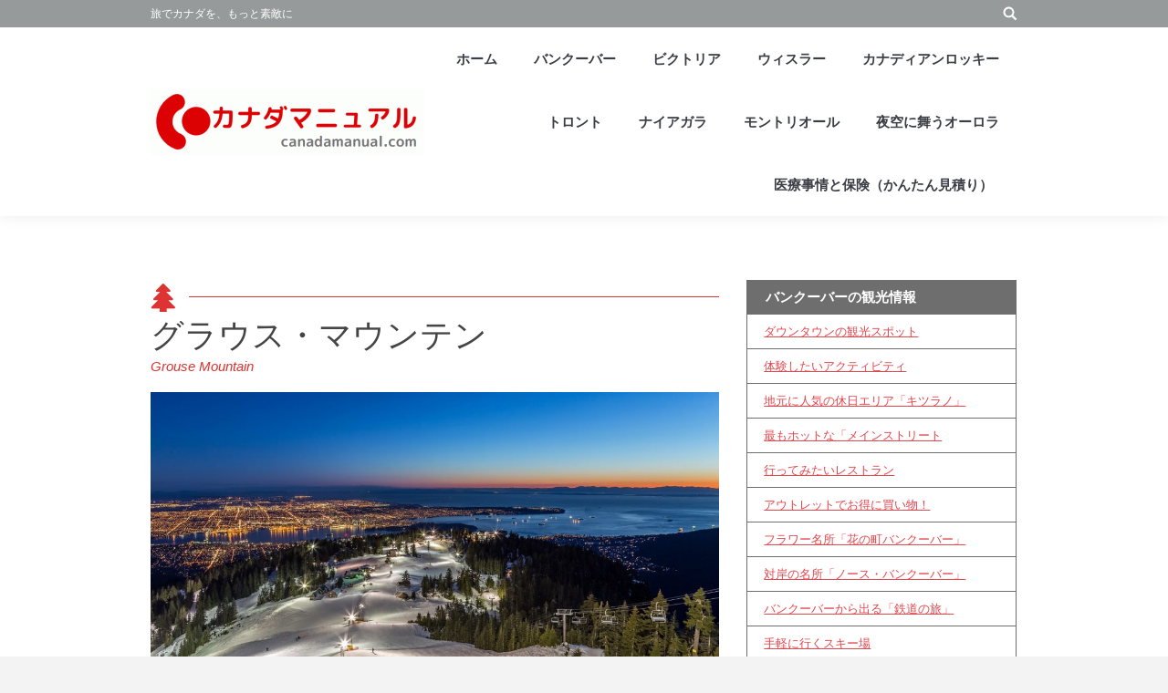

--- FILE ---
content_type: text/html; charset=UTF-8
request_url: http://www.canadamanual.com/vancouver/ski/
body_size: 15759
content:
<!DOCTYPE html>
<!--[if lt IE 10 ]>
<html lang="ja" class="old-ie no-js">
<![endif]-->
<!--[if !(IE 6) | !(IE 7) | !(IE 8)  ]><!-->
<html lang="ja" class="no-js">
<!--<![endif]-->
<head>
	<meta charset="UTF-8" />
		<meta name="viewport" content="width=device-width, initial-scale=1, maximum-scale=1, user-scalable=0">
		<link rel="profile" href="http://gmpg.org/xfn/11" />
	<link rel="pingback" href="http://www.canadamanual.com/xmlrpc.php" />
	<title>バンクーバーから手軽に行くスキー場 &#8211; カナダ総合情報サイト「カナダマニュアル」</title>
<script type="text/javascript">
function createCookie(a,d,b){if(b){var c=new Date;c.setTime(c.getTime()+864E5*b);b="; expires="+c.toGMTString()}else b="";document.cookie=a+"="+d+b+"; path=/"}function readCookie(a){a+="=";for(var d=document.cookie.split(";"),b=0;b<d.length;b++){for(var c=d[b];" "==c.charAt(0);)c=c.substring(1,c.length);if(0==c.indexOf(a))return c.substring(a.length,c.length)}return null}function eraseCookie(a){createCookie(a,"",-1)}
function areCookiesEnabled(){var a=!1;createCookie("testing","Hello",1);null!=readCookie("testing")&&(a=!0,eraseCookie("testing"));return a}(function(a){var d=readCookie("devicePixelRatio"),b=void 0===a.devicePixelRatio?1:a.devicePixelRatio;areCookiesEnabled()&&null==d&&(createCookie("devicePixelRatio",b,7),1!=b&&a.location.reload(!0))})(window);
</script><link rel='dns-prefetch' href='//www.google.com' />
<link rel='dns-prefetch' href='//fonts.googleapis.com' />
<link rel='dns-prefetch' href='//s.w.org' />
<link rel="alternate" type="application/rss+xml" title="カナダ総合情報サイト「カナダマニュアル」 &raquo; フィード" href="http://www.canadamanual.com/feed/" />
<link rel="alternate" type="application/rss+xml" title="カナダ総合情報サイト「カナダマニュアル」 &raquo; コメントフィード" href="http://www.canadamanual.com/comments/feed/" />
		<script type="text/javascript">
			window._wpemojiSettings = {"baseUrl":"https:\/\/s.w.org\/images\/core\/emoji\/12.0.0-1\/72x72\/","ext":".png","svgUrl":"https:\/\/s.w.org\/images\/core\/emoji\/12.0.0-1\/svg\/","svgExt":".svg","source":{"concatemoji":"http:\/\/www.canadamanual.com\/wp-includes\/js\/wp-emoji-release.min.js?ver=5.3.20"}};
			!function(e,a,t){var n,r,o,i=a.createElement("canvas"),p=i.getContext&&i.getContext("2d");function s(e,t){var a=String.fromCharCode;p.clearRect(0,0,i.width,i.height),p.fillText(a.apply(this,e),0,0);e=i.toDataURL();return p.clearRect(0,0,i.width,i.height),p.fillText(a.apply(this,t),0,0),e===i.toDataURL()}function c(e){var t=a.createElement("script");t.src=e,t.defer=t.type="text/javascript",a.getElementsByTagName("head")[0].appendChild(t)}for(o=Array("flag","emoji"),t.supports={everything:!0,everythingExceptFlag:!0},r=0;r<o.length;r++)t.supports[o[r]]=function(e){if(!p||!p.fillText)return!1;switch(p.textBaseline="top",p.font="600 32px Arial",e){case"flag":return s([127987,65039,8205,9895,65039],[127987,65039,8203,9895,65039])?!1:!s([55356,56826,55356,56819],[55356,56826,8203,55356,56819])&&!s([55356,57332,56128,56423,56128,56418,56128,56421,56128,56430,56128,56423,56128,56447],[55356,57332,8203,56128,56423,8203,56128,56418,8203,56128,56421,8203,56128,56430,8203,56128,56423,8203,56128,56447]);case"emoji":return!s([55357,56424,55356,57342,8205,55358,56605,8205,55357,56424,55356,57340],[55357,56424,55356,57342,8203,55358,56605,8203,55357,56424,55356,57340])}return!1}(o[r]),t.supports.everything=t.supports.everything&&t.supports[o[r]],"flag"!==o[r]&&(t.supports.everythingExceptFlag=t.supports.everythingExceptFlag&&t.supports[o[r]]);t.supports.everythingExceptFlag=t.supports.everythingExceptFlag&&!t.supports.flag,t.DOMReady=!1,t.readyCallback=function(){t.DOMReady=!0},t.supports.everything||(n=function(){t.readyCallback()},a.addEventListener?(a.addEventListener("DOMContentLoaded",n,!1),e.addEventListener("load",n,!1)):(e.attachEvent("onload",n),a.attachEvent("onreadystatechange",function(){"complete"===a.readyState&&t.readyCallback()})),(n=t.source||{}).concatemoji?c(n.concatemoji):n.wpemoji&&n.twemoji&&(c(n.twemoji),c(n.wpemoji)))}(window,document,window._wpemojiSettings);
		</script>
		<style type="text/css">
img.wp-smiley,
img.emoji {
	display: inline !important;
	border: none !important;
	box-shadow: none !important;
	height: 1em !important;
	width: 1em !important;
	margin: 0 .07em !important;
	vertical-align: -0.1em !important;
	background: none !important;
	padding: 0 !important;
}
</style>
	<link rel='stylesheet' id='wp-block-library-css'  href='http://www.canadamanual.com/wp-includes/css/dist/block-library/style.min.css?ver=5.3.20' type='text/css' media='all' />
<link rel='stylesheet' id='contact-form-7-css'  href='http://www.canadamanual.com/wp-content/plugins/contact-form-7/includes/css/styles.css?ver=5.1.4' type='text/css' media='all' />
<!--[if lt IE 9]>
<link rel='stylesheet' id='vc_lte_ie9-css'  href='http://www.canadamanual.com/wp-content/plugins/js_composer/assets/css/vc_lte_ie9.min.css?ver=6.0.5' type='text/css' media='screen' />
<![endif]-->
<link rel='stylesheet' id='js_composer_front-css'  href='http://www.canadamanual.com/wp-content/plugins/js_composer/assets/css/js_composer.min.css?ver=6.0.5' type='text/css' media='all' />
<link rel='stylesheet' id='dt-web-fonts-css'  href='//fonts.googleapis.com/css?family=Open+Sans%3A400%2C600%2C700%7CArial%3A400%2C700&#038;ver=5.3.20' type='text/css' media='all' />
<link rel='stylesheet' id='dt-main-css'  href='http://www.canadamanual.com/wp-content/themes/dt-the7/css/main.min.css?ver=5.1.6' type='text/css' media='all' />
<style id='dt-main-inline-css' type='text/css'>
body #load {
  display: block;
  height: 100%;
  overflow: hidden;
  position: fixed;
  width: 100%;
  z-index: 9901;
  opacity: 1;
  visibility: visible;
  -webkit-transition: all .35s ease-out;
  transition: all .35s ease-out;
}
body #load.loader-removed {
  opacity: 0;
  visibility: hidden;
}
.load-wrap {
  width: 100%;
  height: 100%;
  background-position: center center;
  background-repeat: no-repeat;
  text-align: center;
}
.load-wrap > svg {
  position: absolute;
  top: 50%;
  left: 50%;
  -ms-transform: translate(-50%,-50%);
  -webkit-transform: translate(-50%,-50%);
  transform: translate(-50%,-50%);
}
#load {
  background-color: #ffffff;
}
.uil-default rect:not(.bk) {
  fill: rgba(97,98,103,0.4);
}
.uil-ring > path {
  fill: rgba(97,98,103,0.4);
}
.ring-loader .circle {
  fill: rgba(97,98,103,0.4);
}
.ring-loader .moving-circle {
  fill: #616267;
}
.uil-hourglass .glass {
  stroke: #616267;
}
.uil-hourglass .sand {
  fill: rgba(97,98,103,0.4);
}
.spinner-loader .load-wrap {
  background-image: url("data:image/svg+xml,%3Csvg width='75px' height='75px' xmlns='http://www.w3.org/2000/svg' viewBox='0 0 100 100' preserveAspectRatio='xMidYMid' class='uil-default'%3E%3Crect x='0' y='0' width='100' height='100' fill='none' class='bk'%3E%3C/rect%3E%3Crect  x='46.5' y='40' width='7' height='20' rx='5' ry='5' fill='rgba%2897%2C98%2C103%2C0.4%29' transform='rotate(0 50 50) translate(0 -30)'%3E  %3Canimate attributeName='opacity' from='1' to='0' dur='1s' begin='0s' repeatCount='indefinite'/%3E%3C/rect%3E%3Crect  x='46.5' y='40' width='7' height='20' rx='5' ry='5' fill='rgba%2897%2C98%2C103%2C0.4%29' transform='rotate(30 50 50) translate(0 -30)'%3E  %3Canimate attributeName='opacity' from='1' to='0' dur='1s' begin='0.08333333333333333s' repeatCount='indefinite'/%3E%3C/rect%3E%3Crect  x='46.5' y='40' width='7' height='20' rx='5' ry='5' fill='rgba%2897%2C98%2C103%2C0.4%29' transform='rotate(60 50 50) translate(0 -30)'%3E  %3Canimate attributeName='opacity' from='1' to='0' dur='1s' begin='0.16666666666666666s' repeatCount='indefinite'/%3E%3C/rect%3E%3Crect  x='46.5' y='40' width='7' height='20' rx='5' ry='5' fill='rgba%2897%2C98%2C103%2C0.4%29' transform='rotate(90 50 50) translate(0 -30)'%3E  %3Canimate attributeName='opacity' from='1' to='0' dur='1s' begin='0.25s' repeatCount='indefinite'/%3E%3C/rect%3E%3Crect  x='46.5' y='40' width='7' height='20' rx='5' ry='5' fill='rgba%2897%2C98%2C103%2C0.4%29' transform='rotate(120 50 50) translate(0 -30)'%3E  %3Canimate attributeName='opacity' from='1' to='0' dur='1s' begin='0.3333333333333333s' repeatCount='indefinite'/%3E%3C/rect%3E%3Crect  x='46.5' y='40' width='7' height='20' rx='5' ry='5' fill='rgba%2897%2C98%2C103%2C0.4%29' transform='rotate(150 50 50) translate(0 -30)'%3E  %3Canimate attributeName='opacity' from='1' to='0' dur='1s' begin='0.4166666666666667s' repeatCount='indefinite'/%3E%3C/rect%3E%3Crect  x='46.5' y='40' width='7' height='20' rx='5' ry='5' fill='rgba%2897%2C98%2C103%2C0.4%29' transform='rotate(180 50 50) translate(0 -30)'%3E  %3Canimate attributeName='opacity' from='1' to='0' dur='1s' begin='0.5s' repeatCount='indefinite'/%3E%3C/rect%3E%3Crect  x='46.5' y='40' width='7' height='20' rx='5' ry='5' fill='rgba%2897%2C98%2C103%2C0.4%29' transform='rotate(210 50 50) translate(0 -30)'%3E  %3Canimate attributeName='opacity' from='1' to='0' dur='1s' begin='0.5833333333333334s' repeatCount='indefinite'/%3E%3C/rect%3E%3Crect  x='46.5' y='40' width='7' height='20' rx='5' ry='5' fill='rgba%2897%2C98%2C103%2C0.4%29' transform='rotate(240 50 50) translate(0 -30)'%3E  %3Canimate attributeName='opacity' from='1' to='0' dur='1s' begin='0.6666666666666666s' repeatCount='indefinite'/%3E%3C/rect%3E%3Crect  x='46.5' y='40' width='7' height='20' rx='5' ry='5' fill='rgba%2897%2C98%2C103%2C0.4%29' transform='rotate(270 50 50) translate(0 -30)'%3E  %3Canimate attributeName='opacity' from='1' to='0' dur='1s' begin='0.75s' repeatCount='indefinite'/%3E%3C/rect%3E%3Crect  x='46.5' y='40' width='7' height='20' rx='5' ry='5' fill='rgba%2897%2C98%2C103%2C0.4%29' transform='rotate(300 50 50) translate(0 -30)'%3E  %3Canimate attributeName='opacity' from='1' to='0' dur='1s' begin='0.8333333333333334s' repeatCount='indefinite'/%3E%3C/rect%3E%3Crect  x='46.5' y='40' width='7' height='20' rx='5' ry='5' fill='rgba%2897%2C98%2C103%2C0.4%29' transform='rotate(330 50 50) translate(0 -30)'%3E  %3Canimate attributeName='opacity' from='1' to='0' dur='1s' begin='0.9166666666666666s' repeatCount='indefinite'/%3E%3C/rect%3E%3C/svg%3E");
}
.ring-loader .load-wrap {
  background-image: url("data:image/svg+xml,%3Csvg xmlns='http://www.w3.org/2000/svg' viewBox='0 0 32 32' width='72' height='72' fill='rgba%2897%2C98%2C103%2C0.4%29'%3E   %3Cpath opacity='.25' d='M16 0 A16 16 0 0 0 16 32 A16 16 0 0 0 16 0 M16 4 A12 12 0 0 1 16 28 A12 12 0 0 1 16 4'/%3E   %3Cpath d='M16 0 A16 16 0 0 1 32 16 L28 16 A12 12 0 0 0 16 4z'%3E     %3CanimateTransform attributeName='transform' type='rotate' from='0 16 16' to='360 16 16' dur='0.8s' repeatCount='indefinite' /%3E   %3C/path%3E %3C/svg%3E");
}
.hourglass-loader .load-wrap {
  background-image: url("data:image/svg+xml,%3Csvg xmlns='http://www.w3.org/2000/svg' viewBox='0 0 32 32' width='72' height='72' fill='rgba%2897%2C98%2C103%2C0.4%29'%3E   %3Cpath transform='translate(2)' d='M0 12 V20 H4 V12z'%3E      %3Canimate attributeName='d' values='M0 12 V20 H4 V12z; M0 4 V28 H4 V4z; M0 12 V20 H4 V12z; M0 12 V20 H4 V12z' dur='1.2s' repeatCount='indefinite' begin='0' keytimes='0;.2;.5;1' keySplines='0.2 0.2 0.4 0.8;0.2 0.6 0.4 0.8;0.2 0.8 0.4 0.8' calcMode='spline'  /%3E   %3C/path%3E   %3Cpath transform='translate(8)' d='M0 12 V20 H4 V12z'%3E     %3Canimate attributeName='d' values='M0 12 V20 H4 V12z; M0 4 V28 H4 V4z; M0 12 V20 H4 V12z; M0 12 V20 H4 V12z' dur='1.2s' repeatCount='indefinite' begin='0.2' keytimes='0;.2;.5;1' keySplines='0.2 0.2 0.4 0.8;0.2 0.6 0.4 0.8;0.2 0.8 0.4 0.8' calcMode='spline'  /%3E   %3C/path%3E   %3Cpath transform='translate(14)' d='M0 12 V20 H4 V12z'%3E     %3Canimate attributeName='d' values='M0 12 V20 H4 V12z; M0 4 V28 H4 V4z; M0 12 V20 H4 V12z; M0 12 V20 H4 V12z' dur='1.2s' repeatCount='indefinite' begin='0.4' keytimes='0;.2;.5;1' keySplines='0.2 0.2 0.4 0.8;0.2 0.6 0.4 0.8;0.2 0.8 0.4 0.8' calcMode='spline' /%3E   %3C/path%3E   %3Cpath transform='translate(20)' d='M0 12 V20 H4 V12z'%3E     %3Canimate attributeName='d' values='M0 12 V20 H4 V12z; M0 4 V28 H4 V4z; M0 12 V20 H4 V12z; M0 12 V20 H4 V12z' dur='1.2s' repeatCount='indefinite' begin='0.6' keytimes='0;.2;.5;1' keySplines='0.2 0.2 0.4 0.8;0.2 0.6 0.4 0.8;0.2 0.8 0.4 0.8' calcMode='spline' /%3E   %3C/path%3E   %3Cpath transform='translate(26)' d='M0 12 V20 H4 V12z'%3E     %3Canimate attributeName='d' values='M0 12 V20 H4 V12z; M0 4 V28 H4 V4z; M0 12 V20 H4 V12z; M0 12 V20 H4 V12z' dur='1.2s' repeatCount='indefinite' begin='0.8' keytimes='0;.2;.5;1' keySplines='0.2 0.2 0.4 0.8;0.2 0.6 0.4 0.8;0.2 0.8 0.4 0.8' calcMode='spline' /%3E   %3C/path%3E %3C/svg%3E");
}

</style>
<!--[if lt IE 10]>
<link rel='stylesheet' id='dt-old-ie-css'  href='http://www.canadamanual.com/wp-content/themes/dt-the7/css/old-ie.css?ver=5.1.6' type='text/css' media='all' />
<![endif]-->
<link rel='stylesheet' id='dt-awsome-fonts-css'  href='http://www.canadamanual.com/wp-content/themes/dt-the7/fonts/FontAwesome/css/font-awesome.min.css?ver=5.1.6' type='text/css' media='all' />
<link rel='stylesheet' id='dt-fontello-css'  href='http://www.canadamanual.com/wp-content/themes/dt-the7/fonts/fontello/css/fontello.min.css?ver=5.1.6' type='text/css' media='all' />
<link rel='stylesheet' id='dt-arrow-icons-css'  href='http://www.canadamanual.com/wp-content/themes/dt-the7/fonts/icomoon-arrows-the7/style.css?ver=5.1.6' type='text/css' media='all' />
<!--[if lt IE 10]>
<link rel='stylesheet' id='dt-custom-old-ie.less-css'  href='http://www.canadamanual.com/wp-content/uploads/wp-less/dt-the7/css/custom-old-ie-158ca903e6.css?ver=5.1.6' type='text/css' media='all' />
<![endif]-->
<link rel='stylesheet' id='dt-custom.less-css'  href='http://www.canadamanual.com/wp-content/uploads/wp-less/dt-the7/css/custom-158ca903e6.css?ver=5.1.6' type='text/css' media='all' />
<link rel='stylesheet' id='dt-media.less-css'  href='http://www.canadamanual.com/wp-content/uploads/wp-less/dt-the7/css/media-158ca903e6.css?ver=5.1.6' type='text/css' media='all' />
<link rel='stylesheet' id='style-css'  href='http://www.canadamanual.com/wp-content/themes/dt-the7/style.css?ver=5.1.6' type='text/css' media='all' />
<link rel='stylesheet' id='bsf-Defaults-css'  href='http://www.canadamanual.com/wp-content/uploads/smile_fonts/Defaults/Defaults.css?ver=5.3.20' type='text/css' media='all' />
<link rel='stylesheet' id='ultimate-style-min-css'  href='http://www.canadamanual.com/wp-content/plugins/Ultimate_VC_Addons/assets/min-css/ultimate.min.css?ver=3.19.0' type='text/css' media='all' />
<script type='text/javascript' src='http://www.canadamanual.com/wp-includes/js/jquery/jquery.js?ver=1.12.4-wp'></script>
<script type='text/javascript' src='http://www.canadamanual.com/wp-includes/js/jquery/jquery-migrate.min.js?ver=1.4.1'></script>
<script type='text/javascript'>
/* <![CDATA[ */
var dtLocal = {"themeUrl":"http:\/\/www.canadamanual.com\/wp-content\/themes\/dt-the7","passText":"To view this protected post, enter the password below:","moreButtonText":{"loading":"Loading...","loadMore":"Load more"},"postID":"128","ajaxurl":"http:\/\/www.canadamanual.com\/wp-admin\/admin-ajax.php","contactNonce":"5c021baeb3","ajaxNonce":"33845df285","pageData":{"type":"page","template":"page","layout":null},"themeSettings":{"smoothScroll":"off","lazyLoading":false,"accentColor":{"mode":"solid","color":"#e1474d"},"floatingHeader":{"showAfter":74,"showMenu":true,"height":68,"logo":{"showLogo":true,"html":"","url":"http:\/\/www.canadamanual.com\/"}},"mobileHeader":{"firstSwitchPoint":1150,"secondSwitchPoint":950},"content":{"textColor":"#454545","headerColor":"#454545"},"stripes":{"stripe1":{"textColor":"#72777d","headerColor":"#3c3e45"},"stripe2":{"textColor":"#f4f4f5","headerColor":"#f4f4f5"},"stripe3":{"textColor":"#ffffff","headerColor":"#ffffff"}}},"VCMobileScreenWidth":"768"};
/* ]]> */
</script>
<script type='text/javascript' src='http://www.canadamanual.com/wp-content/themes/dt-the7/js/above-the-fold.min.js?ver=5.1.6'></script>
<script type='text/javascript' src='http://www.canadamanual.com/wp-includes/js/jquery/ui/core.min.js?ver=1.11.4'></script>
<script type='text/javascript' src='http://www.canadamanual.com/wp-content/plugins/Ultimate_VC_Addons/assets/min-js/ultimate.min.js?ver=3.19.0'></script>
<script type='text/javascript' src='http://www.canadamanual.com/wp-content/plugins/Ultimate_VC_Addons/assets/min-js/ultimate_bg.min.js?ver=5.3.20'></script>
<link rel='https://api.w.org/' href='http://www.canadamanual.com/wp-json/' />
<link rel="EditURI" type="application/rsd+xml" title="RSD" href="http://www.canadamanual.com/xmlrpc.php?rsd" />
<link rel="wlwmanifest" type="application/wlwmanifest+xml" href="http://www.canadamanual.com/wp-includes/wlwmanifest.xml" /> 
<meta name="generator" content="WordPress 5.3.20" />
<link rel="canonical" href="http://www.canadamanual.com/vancouver/ski/" />
<link rel='shortlink' href='http://www.canadamanual.com/?p=128' />
<link rel="alternate" type="application/json+oembed" href="http://www.canadamanual.com/wp-json/oembed/1.0/embed?url=http%3A%2F%2Fwww.canadamanual.com%2Fvancouver%2Fski%2F" />
<link rel="alternate" type="text/xml+oembed" href="http://www.canadamanual.com/wp-json/oembed/1.0/embed?url=http%3A%2F%2Fwww.canadamanual.com%2Fvancouver%2Fski%2F&#038;format=xml" />
<script async src="https://pagead2.googlesyndication.com/pagead/js/adsbygoogle.js?client=ca-pub-1824031782445472"
     crossorigin="anonymous"></script><meta property="og:site_name" content="カナダ総合情報サイト「カナダマニュアル」" />
<meta property="og:title" content="バンクーバーから手軽に行くスキー場" />
<meta property="og:url" content="http://www.canadamanual.com/vancouver/ski/" />
<meta property="og:type" content="article" />
<style type="text/css">.recentcomments a{display:inline !important;padding:0 !important;margin:0 !important;}</style><meta name="generator" content="Powered by WPBakery Page Builder - drag and drop page builder for WordPress."/>
<script type="text/javascript">
document.addEventListener("DOMContentLoaded", function(event) { 
	var $load = document.getElementById("load");
	
	var removeLoading = setTimeout(function() {
		$load.className += " loader-removed";
	}, 500);
});
</script>
<link rel="icon" href="http://www.canadamanual.com/wp-content/uploads/2020/03/cropped-logo-e1584073735295-32x32.gif" sizes="32x32" />
<link rel="icon" href="http://www.canadamanual.com/wp-content/uploads/2020/03/cropped-logo-e1584073735295-192x192.gif" sizes="192x192" />
<link rel="apple-touch-icon-precomposed" href="http://www.canadamanual.com/wp-content/uploads/2020/03/cropped-logo-e1584073735295-180x180.gif" />
<meta name="msapplication-TileImage" content="http://www.canadamanual.com/wp-content/uploads/2020/03/cropped-logo-e1584073735295-270x270.gif" />

<!-- BEGIN ExactMetrics v5.3.9 Universal Analytics - https://exactmetrics.com/ -->
<script>
(function(i,s,o,g,r,a,m){i['GoogleAnalyticsObject']=r;i[r]=i[r]||function(){
	(i[r].q=i[r].q||[]).push(arguments)},i[r].l=1*new Date();a=s.createElement(o),
	m=s.getElementsByTagName(o)[0];a.async=1;a.src=g;m.parentNode.insertBefore(a,m)
})(window,document,'script','https://www.google-analytics.com/analytics.js','ga');
  ga('create', 'UA-71427027-1', 'auto');
  ga('send', 'pageview');
</script>
<!-- END ExactMetrics Universal Analytics -->
<style type="text/css">a.nordot-read-more { }</style><style type="text/css" data-type="vc_shortcodes-custom-css">.vc_custom_1608494407476{background-color: #f4f4f4 !important;}.vc_custom_1486593071396{padding-top: 5px !important;padding-right: 15px !important;padding-bottom: 5px !important;padding-left: 15px !important;background-color: #e5e7e9 !important;}.vc_custom_1589656490133{padding-top: 5px !important;padding-right: 15px !important;padding-bottom: 5px !important;padding-left: 15px !important;background-color: #e5e7e9 !important;}.vc_custom_1589656478628{padding-top: 5px !important;padding-right: 15px !important;padding-bottom: 5px !important;padding-left: 15px !important;background-color: #e5e7e9 !important;}</style><noscript><style> .wpb_animate_when_almost_visible { opacity: 1; }</style></noscript></head>
<body class="page-template-default page page-id-128 page-child parent-pageid-4409 scale-on-hover disabled-hover-icons click-effect-on-img overlay-cursor-on srcset-enabled btn-flat custom-btn-color custom-btn-hover-color semitransparent-bullets bold-icons phantom-sticky phantom-shadow-decoration phantom-custom-logo-on floating-mobile-menu-icon top-header first-switch-logo-center first-switch-menu-left second-switch-logo-center second-switch-menu-left layzr-loading-on no-avatars wpb-js-composer js-comp-ver-6.0.5 vc_responsive">
<div id="load" class="ring-loader">
	<div class="load-wrap"></div>
</div>
<div id="page">
	<a class="skip-link screen-reader-text" href="#content">Skip to content</a>

<div class="masthead inline-header right widgets shadow-decoration dt-parent-menu-clickable" role="banner">

			<div class="top-bar solid-bg">
			<div class="left-widgets mini-widgets"><div class="text-area show-on-desktop near-logo-first-switch in-menu-second-switch"><p>旅でカナダを、もっと素敵に</p>
</div></div>			<div class="right-widgets mini-widgets"><div class="mini-search show-on-desktop near-logo-first-switch near-logo-second-switch">	<form class="searchform" role="search" method="get" action="http://www.canadamanual.com/">

	<label for="search" class="screen-reader-text">Search:</label>
		<input type="text" class="field searchform-s" name="s" value="" placeholder="Type and hit enter &hellip;" />
				<input type="submit" class="assistive-text searchsubmit" value="Go!" />
		<a href="#go" id="trigger-overlay" class="submit text-disable">&nbsp;</a>
	</form></div></div>		</div>

	<header class="header-bar">

						<div class="branding">
					<div id="site-title" class="assistive-text">カナダ総合情報サイト「カナダマニュアル」</div>
					<div id="site-description" class="assistive-text">人気、話題の旬の情報を現地バンクーバーから発信</div>
					<a href="http://www.canadamanual.com/"><img class=" preload-me" src="http://www.canadamanual.com/wp-content/uploads/2020/03/logo-e1584073735295.gif" srcset="http://www.canadamanual.com/wp-content/uploads/2020/03/logo-e1584073735295.gif 300w" width="300" height="72"   sizes="300px" alt="カナダ総合情報サイト「カナダマニュアル」" /></a>
					

					
					
				</div>
		<ul id="primary-menu" class="main-nav bg-outline-decoration hover-bg-decoration active-bg-decoration animate-click-decoration outside-item-custom-margin" role="menu"><li class="menu-item menu-item-type-post_type menu-item-object-page menu-item-home menu-item-3259 first"><a href='http://www.canadamanual.com/' data-level='1'><span class="menu-item-text"><span class="menu-text">ホーム</span></span></a></li> <li class="menu-item menu-item-type-custom menu-item-object-custom menu-item-has-children menu-item-4578 has-children"><a data-level='1'><span class="menu-item-text"><span class="menu-text">バンクーバー</span></span></a><ul class="sub-nav hover-style-click-bg level-arrows-on"><li class="menu-item menu-item-type-post_type menu-item-object-page current-page-ancestor menu-item-4443 first"><a href='http://www.canadamanual.com/vancouver/' data-level='2'><span class="menu-item-text"><span class="menu-text">「見どころ」と「暮らし」の情報</span></span></a></li> <li class="menu-item menu-item-type-post_type menu-item-object-page menu-item-4826"><a href='http://www.canadamanual.com/vancouver/life/' data-level='2'><span class="menu-item-text"><span class="menu-text">バンクーバーの生活情報</span></span></a></li> </ul></li> <li class="menu-item menu-item-type-custom menu-item-object-custom menu-item-has-children menu-item-4579 has-children"><a data-level='1'><span class="menu-item-text"><span class="menu-text">ビクトリア</span></span></a><ul class="sub-nav hover-style-click-bg level-arrows-on"><li class="menu-item menu-item-type-post_type menu-item-object-page menu-item-4396 first"><a href='http://www.canadamanual.com/victoria/' data-level='2'><span class="menu-item-text"><span class="menu-text">「見どころ」と「暮らし」の情報</span></span></a></li> </ul></li> <li class="menu-item menu-item-type-custom menu-item-object-custom menu-item-has-children menu-item-4580 has-children"><a data-level='1'><span class="menu-item-text"><span class="menu-text">ウィスラー</span></span></a><ul class="sub-nav hover-style-click-bg level-arrows-on"><li class="menu-item menu-item-type-post_type menu-item-object-page menu-item-4394 first"><a href='http://www.canadamanual.com/whistler/' data-level='2'><span class="menu-item-text"><span class="menu-text">「見どころ」と「暮らし」の情報</span></span></a></li> </ul></li> <li class="menu-item menu-item-type-custom menu-item-object-custom menu-item-has-children menu-item-4581 has-children"><a data-level='1'><span class="menu-item-text"><span class="menu-text">カナディアンロッキー</span></span></a><ul class="sub-nav hover-style-click-bg level-arrows-on"><li class="menu-item menu-item-type-post_type menu-item-object-page menu-item-4395 first"><a href='http://www.canadamanual.com/canadianrocky/' data-level='2'><span class="menu-item-text"><span class="menu-text">ロッキー全般の観光情報</span></span></a></li> <li class="menu-item menu-item-type-post_type menu-item-object-page menu-item-4405"><a href='http://www.canadamanual.com/banff/' data-level='2'><span class="menu-item-text"><span class="menu-text">バンフ</span></span></a></li> <li class="menu-item menu-item-type-post_type menu-item-object-page menu-item-4406"><a href='http://www.canadamanual.com/lakelouise/' data-level='2'><span class="menu-item-text"><span class="menu-text">レイク・ルイーズ</span></span></a></li> <li class="menu-item menu-item-type-post_type menu-item-object-page menu-item-4404"><a href='http://www.canadamanual.com/jasper/' data-level='2'><span class="menu-item-text"><span class="menu-text">ジャスパー</span></span></a></li> </ul></li> <li class="menu-item menu-item-type-custom menu-item-object-custom menu-item-has-children menu-item-4582 has-children"><a data-level='1'><span class="menu-item-text"><span class="menu-text">トロント</span></span></a><ul class="sub-nav hover-style-click-bg level-arrows-on"><li class="menu-item menu-item-type-post_type menu-item-object-page menu-item-4399 first"><a href='http://www.canadamanual.com/toronto/' data-level='2'><span class="menu-item-text"><span class="menu-text">「見どころ」と「暮らし」の情報</span></span></a></li> </ul></li> <li class="menu-item menu-item-type-custom menu-item-object-custom menu-item-has-children menu-item-4583 has-children"><a data-level='1'><span class="menu-item-text"><span class="menu-text">ナイアガラ</span></span></a><ul class="sub-nav hover-style-click-bg level-arrows-on"><li class="menu-item menu-item-type-post_type menu-item-object-page menu-item-4400 first"><a href='http://www.canadamanual.com/niagara/' data-level='2'><span class="menu-item-text"><span class="menu-text">「見どころ」と「暮らし」の情報</span></span></a></li> </ul></li> <li class="menu-item menu-item-type-custom menu-item-object-custom menu-item-has-children menu-item-4584 has-children"><a data-level='1'><span class="menu-item-text"><span class="menu-text">モントリオール</span></span></a><ul class="sub-nav hover-style-click-bg level-arrows-on"><li class="menu-item menu-item-type-post_type menu-item-object-page menu-item-4402 first"><a href='http://www.canadamanual.com/montreal/' data-level='2'><span class="menu-item-text"><span class="menu-text">「見どころ」と「暮らし」の情報</span></span></a></li> </ul></li> <li class="menu-item menu-item-type-custom menu-item-object-custom menu-item-has-children menu-item-4585 has-children"><a data-level='1'><span class="menu-item-text"><span class="menu-text">夜空に舞うオーロラ</span></span></a><ul class="sub-nav hover-style-click-bg level-arrows-on"><li class="menu-item menu-item-type-post_type menu-item-object-page menu-item-3266 first"><a href='http://www.canadamanual.com/aurora/yellowknife/' data-level='2'><span class="menu-item-text"><span class="menu-text">イエローナイフ</span></span></a></li> </ul></li> <li class="menu-item menu-item-type-post_type menu-item-object-page menu-item-3267"><a href='http://www.canadamanual.com/medical/' data-level='1'><span class="menu-item-text"><span class="menu-text">医療事情と保険（かんたん見積り）</span></span></a></li> </ul>
		
	</header>

</div><div class='dt-close-mobile-menu-icon'><span></span></div>
<div class='dt-mobile-header'>
	<ul id="mobile-menu" class="mobile-main-nav" role="menu">
		<li class="menu-item menu-item-type-post_type menu-item-object-page menu-item-home menu-item-3259 first"><a href='http://www.canadamanual.com/' data-level='1'><span class="menu-item-text"><span class="menu-text">ホーム</span></span></a></li> <li class="menu-item menu-item-type-custom menu-item-object-custom menu-item-has-children menu-item-4578 has-children"><a data-level='1'><span class="menu-item-text"><span class="menu-text">バンクーバー</span></span></a><ul class="sub-nav hover-style-click-bg level-arrows-on"><li class="menu-item menu-item-type-post_type menu-item-object-page current-page-ancestor menu-item-4443 first"><a href='http://www.canadamanual.com/vancouver/' data-level='2'><span class="menu-item-text"><span class="menu-text">「見どころ」と「暮らし」の情報</span></span></a></li> <li class="menu-item menu-item-type-post_type menu-item-object-page menu-item-4826"><a href='http://www.canadamanual.com/vancouver/life/' data-level='2'><span class="menu-item-text"><span class="menu-text">バンクーバーの生活情報</span></span></a></li> </ul></li> <li class="menu-item menu-item-type-custom menu-item-object-custom menu-item-has-children menu-item-4579 has-children"><a data-level='1'><span class="menu-item-text"><span class="menu-text">ビクトリア</span></span></a><ul class="sub-nav hover-style-click-bg level-arrows-on"><li class="menu-item menu-item-type-post_type menu-item-object-page menu-item-4396 first"><a href='http://www.canadamanual.com/victoria/' data-level='2'><span class="menu-item-text"><span class="menu-text">「見どころ」と「暮らし」の情報</span></span></a></li> </ul></li> <li class="menu-item menu-item-type-custom menu-item-object-custom menu-item-has-children menu-item-4580 has-children"><a data-level='1'><span class="menu-item-text"><span class="menu-text">ウィスラー</span></span></a><ul class="sub-nav hover-style-click-bg level-arrows-on"><li class="menu-item menu-item-type-post_type menu-item-object-page menu-item-4394 first"><a href='http://www.canadamanual.com/whistler/' data-level='2'><span class="menu-item-text"><span class="menu-text">「見どころ」と「暮らし」の情報</span></span></a></li> </ul></li> <li class="menu-item menu-item-type-custom menu-item-object-custom menu-item-has-children menu-item-4581 has-children"><a data-level='1'><span class="menu-item-text"><span class="menu-text">カナディアンロッキー</span></span></a><ul class="sub-nav hover-style-click-bg level-arrows-on"><li class="menu-item menu-item-type-post_type menu-item-object-page menu-item-4395 first"><a href='http://www.canadamanual.com/canadianrocky/' data-level='2'><span class="menu-item-text"><span class="menu-text">ロッキー全般の観光情報</span></span></a></li> <li class="menu-item menu-item-type-post_type menu-item-object-page menu-item-4405"><a href='http://www.canadamanual.com/banff/' data-level='2'><span class="menu-item-text"><span class="menu-text">バンフ</span></span></a></li> <li class="menu-item menu-item-type-post_type menu-item-object-page menu-item-4406"><a href='http://www.canadamanual.com/lakelouise/' data-level='2'><span class="menu-item-text"><span class="menu-text">レイク・ルイーズ</span></span></a></li> <li class="menu-item menu-item-type-post_type menu-item-object-page menu-item-4404"><a href='http://www.canadamanual.com/jasper/' data-level='2'><span class="menu-item-text"><span class="menu-text">ジャスパー</span></span></a></li> </ul></li> <li class="menu-item menu-item-type-custom menu-item-object-custom menu-item-has-children menu-item-4582 has-children"><a data-level='1'><span class="menu-item-text"><span class="menu-text">トロント</span></span></a><ul class="sub-nav hover-style-click-bg level-arrows-on"><li class="menu-item menu-item-type-post_type menu-item-object-page menu-item-4399 first"><a href='http://www.canadamanual.com/toronto/' data-level='2'><span class="menu-item-text"><span class="menu-text">「見どころ」と「暮らし」の情報</span></span></a></li> </ul></li> <li class="menu-item menu-item-type-custom menu-item-object-custom menu-item-has-children menu-item-4583 has-children"><a data-level='1'><span class="menu-item-text"><span class="menu-text">ナイアガラ</span></span></a><ul class="sub-nav hover-style-click-bg level-arrows-on"><li class="menu-item menu-item-type-post_type menu-item-object-page menu-item-4400 first"><a href='http://www.canadamanual.com/niagara/' data-level='2'><span class="menu-item-text"><span class="menu-text">「見どころ」と「暮らし」の情報</span></span></a></li> </ul></li> <li class="menu-item menu-item-type-custom menu-item-object-custom menu-item-has-children menu-item-4584 has-children"><a data-level='1'><span class="menu-item-text"><span class="menu-text">モントリオール</span></span></a><ul class="sub-nav hover-style-click-bg level-arrows-on"><li class="menu-item menu-item-type-post_type menu-item-object-page menu-item-4402 first"><a href='http://www.canadamanual.com/montreal/' data-level='2'><span class="menu-item-text"><span class="menu-text">「見どころ」と「暮らし」の情報</span></span></a></li> </ul></li> <li class="menu-item menu-item-type-custom menu-item-object-custom menu-item-has-children menu-item-4585 has-children"><a data-level='1'><span class="menu-item-text"><span class="menu-text">夜空に舞うオーロラ</span></span></a><ul class="sub-nav hover-style-click-bg level-arrows-on"><li class="menu-item menu-item-type-post_type menu-item-object-page menu-item-3266 first"><a href='http://www.canadamanual.com/aurora/yellowknife/' data-level='2'><span class="menu-item-text"><span class="menu-text">イエローナイフ</span></span></a></li> </ul></li> <li class="menu-item menu-item-type-post_type menu-item-object-page menu-item-3267"><a href='http://www.canadamanual.com/medical/' data-level='1'><span class="menu-item-text"><span class="menu-text">医療事情と保険（かんたん見積り）</span></span></a></li> 	</ul>
	<div class='mobile-mini-widgets-in-menu'></div>
</div>
	
	
	<div id="main" class="sidebar-none sidebar-divider-off"  >

		
		<div class="main-gradient"></div>
		<div class="wf-wrap">
			<div class="wf-container-main">

				
	
		
			<div id="content" class="content" role="main">

			
					
					<div class="vc_row wpb_row vc_row-fluid dt-default" style="margin-top: 0px;margin-bottom: 0px"><div class="wpb_column vc_column_container vc_col-sm-8"><div class="vc_column-inner "><div class="wpb_wrapper"><div class="vc_row wpb_row vc_inner vc_row-fluid"><div class="wpb_column vc_column_container vc_col-sm-12"><div class="vc_column-inner"><div class="wpb_wrapper"><div id="ultimate-heading-7987696751423f5d5" class="uvc-heading ult-adjust-bottom-margin ultimate-heading-7987696751423f5d5 uvc-8869 " data-hspacer="line_with_icon" data-hline_width="auto" data-hicon_type="selector" data-hborder_style="solid" data-hborder_height="1" data-hborder_color="#dd3333" data-icon_width="32" data-hfixer="10"  data-halign="left" style="text-align:left"><div class="uvc-heading-spacer line_with_icon" style="topheight:32px;"><div class="ult-just-icon-wrapper  "><div class="align-icon" style="text-align:left;">
<div class="aio-icon none "  style="color:#dd3333;font-size:32px;">
	<i class="Defaults-tree"></i>
</div></div></div></div><div class="uvc-main-heading ult-responsive"  data-ultimate-target='.uvc-heading.ultimate-heading-7987696751423f5d5 h2'  data-responsive-json-new='{"font-size":"","line-height":""}' ><h2 style="font-weight:normal;">グラウス・マウンテン</h2></div><div class="uvc-sub-heading ult-responsive"  data-ultimate-target='.uvc-heading.ultimate-heading-7987696751423f5d5 .uvc-sub-heading '  data-responsive-json-new='{"font-size":"","line-height":""}'  style="font-weight:normal;margin-bottom:20px;"><em><span style="color: #dd3333;">Grouse Mountain</span></em></div></div>
	<div  class="wpb_single_image wpb_content_element vc_align_left">
		
		<figure class="wpb_wrapper vc_figure">
			<div class="vc_single_image-wrapper   vc_box_border_grey"><img width="1024" height="548" src="http://www.canadamanual.com/wp-content/uploads/2017/01/shutterstock_182225624s-1024x548.jpg" class="vc_single_image-img attachment-large" alt="" srcset="http://www.canadamanual.com/wp-content/uploads/2017/01/shutterstock_182225624s-1024x548.jpg 1024w, http://www.canadamanual.com/wp-content/uploads/2017/01/shutterstock_182225624s-300x161.jpg 300w, http://www.canadamanual.com/wp-content/uploads/2017/01/shutterstock_182225624s-768x411.jpg 768w, http://www.canadamanual.com/wp-content/uploads/2017/01/shutterstock_182225624s.jpg 1100w" sizes="(max-width: 1024px) 100vw, 1024px" /></div>
		</figure>
	</div>

	<div class="wpb_text_column wpb_content_element " >
		<div class="wpb_wrapper">
			<p>市バスを利用して、<strong>バンクーバーのダウンタウンから一番気軽</strong>にアクセスできるスキー場です。</p>
<p>ダウンタウンからは、ウェスト・ジョージア通り（W.Georgia St.）沿いのバス停からグラウス・マウンテン行きの市バス（#247　UPPER CAPILANO / GROUSE）に乗車し、終点がグラウス・マウンテンです。</p>
<p>冬期はナイターにあわせて市バスが運行しており、運賃は２ゾーン料金です。</p>
<p>コースは、バラエティが豊富で初級から上級者まで満足できます。</p>
<p><span style="color: #ff6600;"><strong>特にオススメしたいのは晴れた日のナイター！！！</strong></span></p>
<p>グラウス・マウンテン山頂までのスカイライドのゴンドラや、滑走しながら眺めるバンクーバーの夜景は宝石を散りばめたような美しさです。</p>
<p>レンタルはスキー／ボードのほかウェアーもできます。</p>
<p>【リフト数】5　【コース数】33　【ナイターコース数】15　【コースの最長距離】1.6km</p>

		</div>
	</div>

	<div class="wpb_text_column wpb_content_element  vc_custom_1486593071396" >
		<div class="wpb_wrapper">
			<p><span style="font-size: 10pt;"><strong><span class="_xdb">所在地：</span></strong><span class="_xdb">6400 Nancy Greene Way, North Vancouver, BC V7R 4K9</span><span class="_Xbe"><br />
</span><strong>ホームページ（英語）：</strong><a href="https://grousemountain.com/" target="_blank" rel="noopener noreferrer">https://grousemountain.com/</a></span></p>

		</div>
	</div>
<div class="vc_empty_space"   style="height: 32px"><span class="vc_empty_space_inner"></span></div>
	<div class="wpb_text_column wpb_content_element " >
		<div class="wpb_wrapper">
			<blockquote class="twitter-tweet">
<p dir="ltr" lang="en" style="text-align: left;"><span style="font-size: 10pt;">グラウスマウンテンで過ごすクリスマスはとてもロマンティックですよ！</span></p>
<p dir="ltr" lang="en">There’s snow business like snow business!</p>
<p>If you&#8217;re looking for snow activities AND festive lights, <a href="https://twitter.com/grousemountain?ref_src=twsrc%5Etfw">@grousemountain</a>&#8216;s got it going on! For more festive spots, check out our Holiday Guide: <a href="https://t.co/ZeBT3juNaJ">https://t.co/ZeBT3juNaJ</a></p>
<p>&#x1f4f7;wild__light (IG) <a href="https://t.co/njypEc78L5">pic.twitter.com/njypEc78L5</a></p>
<p>— Tourism Vancouver (@MyVancouver) <a href="https://twitter.com/MyVancouver/status/1339613848513499141?ref_src=twsrc%5Etfw">December 17, 2020</a>
</p></blockquote>
<p><script async src="https://platform.twitter.com/widgets.js" charset="utf-8"></script></p>

		</div>
	</div>
<div class="vc_message_box vc_message_box-standard vc_message_box-rounded vc_color-info" >
	<div class="vc_message_box-icon"><i class="fa fa-info-circle"></i>
	</div><p>グラウスマウンテンに過ごすクリスマスは、とても雰囲気があり想い出に残る時間が過ごせます。</p>
</div>
</div></div></div></div><div class="vc_empty_space"   style="height: 32px"><span class="vc_empty_space_inner"></span></div><div class="vc_empty_space"   style="height: 32px"><span class="vc_empty_space_inner"></span></div><div class="vc_row wpb_row vc_inner vc_row-fluid vc_custom_1608494407476 vc_row-has-fill"><div class="wpb_column vc_column_container vc_col-sm-12"><div class="vc_column-inner"><div class="wpb_wrapper"><div id="ultimate-heading-472269675142457ba" class="uvc-heading ult-adjust-bottom-margin ultimate-heading-472269675142457ba uvc-390 " data-hspacer="line_with_icon" data-hline_width="auto" data-hicon_type="selector" data-hborder_style="solid" data-hborder_height="1" data-hborder_color="#dd3333" data-icon_width="32" data-hfixer="10"  data-halign="left" style="text-align:left"><div class="uvc-heading-spacer line_with_icon" style="topheight:32px;"><div class="ult-just-icon-wrapper  "><div class="align-icon" style="text-align:left;">
<div class="aio-icon none "  style="color:#dd3333;font-size:32px;">
	<i class="Defaults-tree"></i>
</div></div></div></div><div class="uvc-main-heading ult-responsive"  data-ultimate-target='.uvc-heading.ultimate-heading-472269675142457ba h2'  data-responsive-json-new='{"font-size":"","line-height":""}' ><h2 style="font-weight:normal;">サイプレス・マウンテン</h2></div><div class="uvc-sub-heading ult-responsive"  data-ultimate-target='.uvc-heading.ultimate-heading-472269675142457ba .uvc-sub-heading '  data-responsive-json-new='{"font-size":"","line-height":""}'  style="font-weight:normal;margin-bottom:20px;"><em><span style="color: #dd3333;">Cypress Mountain</span></em></div></div>
	<div  class="wpb_single_image wpb_content_element vc_align_left">
		
		<figure class="wpb_wrapper vc_figure">
			<div class="vc_single_image-wrapper   vc_box_border_grey"><img width="1024" height="683" src="http://www.canadamanual.com/wp-content/uploads/2017/02/Photo-Gallery_201609_5834437882_6543705e5f_o_CYPRESS-1024x683.jpg" class="vc_single_image-img attachment-large" alt="" srcset="http://www.canadamanual.com/wp-content/uploads/2017/02/Photo-Gallery_201609_5834437882_6543705e5f_o_CYPRESS-1024x683.jpg 1024w, http://www.canadamanual.com/wp-content/uploads/2017/02/Photo-Gallery_201609_5834437882_6543705e5f_o_CYPRESS-300x200.jpg 300w, http://www.canadamanual.com/wp-content/uploads/2017/02/Photo-Gallery_201609_5834437882_6543705e5f_o_CYPRESS-768x512.jpg 768w, http://www.canadamanual.com/wp-content/uploads/2017/02/Photo-Gallery_201609_5834437882_6543705e5f_o_CYPRESS.jpg 1500w" sizes="(max-width: 1024px) 100vw, 1024px" /></div>
		</figure>
	</div>

	<div class="wpb_text_column wpb_content_element " >
		<div class="wpb_wrapper">
			<p><strong>上級者でも満足できるコースが充実！</strong></p>
<p>バンクーバー冬季オリンピック（2010年）のフリースタイルスキーと、スノーボード競技の開催場所としても使われました。</p>
<p><span style="color: #ff6600;"><strong>バンクーバー近郊のスキー場としては最も人気</strong></span>があり、コース数、敷地面積、設備のどれをとっても一番評価が高いです。</p>
<p>スキー場は、Mt.StrachanとBlack Mt.と左右２つの山からなり、初級者から上級アスリートまで楽しむことができます。スキースクールには日本人インストラクターもいて充実しています。</p>
<p><strong>山頂からはハウ海峡（Howe Sound）や、バンクーバーの象徴であるライオン山（The Lions）が間近に眺められ、ナイター設備もあります。</strong></p>
<p>スキーやスノーボードの他に、16kmものクロスカントリートレイルもあり、１日に2000人ものクロスカントリースキーヤーが訪れています。</p>
<p>ダウンタウンからのアクセスは、ウエスト・ジョージア通り（W. Georgia St.）からウエスト・バンクーバーのパーク・ロイヤル（Park Royal）ショッピングセンターに行きます。そこからサイプレス・マウンテンが運行するシャトルバスを利用できます。</p>
<p>Cypress Coach Lines：<a href="https://www.cypresscoachlines.com" target="_blank" rel="noopener noreferrer">https://www.cypresscoachlines.com</a></p>
<p>【リフト数】6　【コース数】53　【コースの最長距離】4.1km</p>

		</div>
	</div>

	<div class="wpb_text_column wpb_content_element  vc_custom_1589656490133" >
		<div class="wpb_wrapper">
			<p><span style="font-size: 10pt;"><strong><span class="_xdb">所在地：</span></strong><span class="_xdb">6000 Cypress Bowl Rd, Vancouver, BC V0N 1G0</span><span class="_Xbe"><br />
</span><strong>ホームページ（英語）：</strong><a href="https://www.cypressmountain.com/" target="_blank" rel="noopener noreferrer">https://www.cypressmountain.com/</a></span></p>

		</div>
	</div>
<div class="vc_empty_space"   style="height: 32px"><span class="vc_empty_space_inner"></span></div>
	<div class="wpb_text_column wpb_content_element " >
		<div class="wpb_wrapper">
			<blockquote class="reddit-card" data-card-created="1608742837"><p>
<a href="https://www.reddit.com/r/vancouver/comments/kibjf9/get_you_laps_in_early_folks_current_line_up_to/">Get you laps in early folks. Current line up to cypress. 2 lane parking lot almost down to the lookout. Woof</a> from <a href="http://www.reddit.com/r/vancouver">r/vancouver</a>
</p></blockquote>
<p><script async src="//embed.redditmedia.com/widgets/platform.js" charset="UTF-8"></script></p>

		</div>
	</div>
<div class="vc_message_box vc_message_box-standard vc_message_box-rounded vc_color-info" >
	<div class="vc_message_box-icon"><i class="fa fa-info-circle"></i>
	</div><p><span style="font-size: 10pt;">年末年始のホリデーシーズンの晴れた日は大変混み合います。自家用車でのアクセスは片側一車線のため、駐車場も満車で数時間並ぶこともあります。</span></p>
<p><span style="font-size: 10pt;">スノーチューブやスキースクールなどのアクティビティを予約している方は、余裕をもっていくようにしてください。</span></p>
</div>
</div></div></div></div><div class="vc_empty_space"   style="height: 32px"><span class="vc_empty_space_inner"></span></div><div class="vc_empty_space"   style="height: 32px"><span class="vc_empty_space_inner"></span></div><div class="vc_row wpb_row vc_inner vc_row-fluid"><div class="wpb_column vc_column_container vc_col-sm-12"><div class="vc_column-inner"><div class="wpb_wrapper"><div id="ultimate-heading-13669675142491f8" class="uvc-heading ult-adjust-bottom-margin ultimate-heading-13669675142491f8 uvc-4004 " data-hspacer="line_with_icon" data-hline_width="auto" data-hicon_type="selector" data-hborder_style="solid" data-hborder_height="1" data-hborder_color="#dd3333" data-icon_width="32" data-hfixer="10"  data-halign="left" style="text-align:left"><div class="uvc-heading-spacer line_with_icon" style="topheight:32px;"><div class="ult-just-icon-wrapper  "><div class="align-icon" style="text-align:left;">
<div class="aio-icon none "  style="color:#dd3333;font-size:32px;">
	<i class="Defaults-tree"></i>
</div></div></div></div><div class="uvc-main-heading ult-responsive"  data-ultimate-target='.uvc-heading.ultimate-heading-13669675142491f8 h2'  data-responsive-json-new='{"font-size":"","line-height":""}' ><h2 style="font-weight:normal;">シーモア・マウンテン</h2></div><div class="uvc-sub-heading ult-responsive"  data-ultimate-target='.uvc-heading.ultimate-heading-13669675142491f8 .uvc-sub-heading '  data-responsive-json-new='{"font-size":"","line-height":""}'  style="font-weight:normal;margin-bottom:20px;"><em><span style="color: #dd3333;">Seymour Mountain</span></em></div></div>
	<div  class="wpb_single_image wpb_content_element vc_align_left">
		
		<figure class="wpb_wrapper vc_figure">
			<div class="vc_single_image-wrapper   vc_box_border_grey"><img width="1024" height="563" src="http://www.canadamanual.com/wp-content/uploads/2017/02/banner_about_xl_SEYMORE-1024x563.jpg" class="vc_single_image-img attachment-large" alt="" srcset="http://www.canadamanual.com/wp-content/uploads/2017/02/banner_about_xl_SEYMORE-1024x563.jpg 1024w, http://www.canadamanual.com/wp-content/uploads/2017/02/banner_about_xl_SEYMORE-300x165.jpg 300w, http://www.canadamanual.com/wp-content/uploads/2017/02/banner_about_xl_SEYMORE-768x422.jpg 768w, http://www.canadamanual.com/wp-content/uploads/2017/02/banner_about_xl_SEYMORE.jpg 1366w" sizes="(max-width: 1024px) 100vw, 1024px" /></div>
		</figure>
	</div>

	<div class="wpb_text_column wpb_content_element " >
		<div class="wpb_wrapper">
			<p><strong>スノーボーダーには、たまらない刺激！</strong></p>
<p>スノーボーダーに絶大な人気を誇る、まさにスノーボーダーパークと言うにふさわしい山です。</p>
<p>秘訣は近辺の山の中で、地面を掘ったハーフパイプをノースショアで最も早く取り入れ、またノースショアで最も広いスノーボードエリアを設けています。<span style="color: #ff6600;"><strong>長さ100ｍの17度もある斜面のハーフパイプ</strong></span>もあります。</p>
<p>1998年にはスノーボーダーパークが改良されてプロのスノーボーダーたち数多く輩出しています。</p>
<p>規模はやや小さいですが、ナイター設備もありリフト券が安いことから地元の若者からの人気があります。</p>
<p><strong>標高が高く、日光の当たりにくい山間コースがほとんどなので雪室にも定評</strong>があります。</p>
<p>ダウンタウンからのアクセスは、ウエスト・ペンダー通り（W. Pender St.）より#210（Upper Lynn Valley）に乗り、Phibbs Exchangeで下車。ここから、Ｃ5（Indina River）行きの乗車し、Indian River Drat Mt. Seymour Rd.で下車。</p>
<p>レンタルはスキー／ボードのほかウェアーもできます。</p>
<p>【リフト数】5　【コース数】41【ナイターコース数】13　【コースの最長距離】1.6km</p>

		</div>
	</div>

	<div class="wpb_text_column wpb_content_element  vc_custom_1589656478628" >
		<div class="wpb_wrapper">
			<p><strong>ホームページ（英語）：</strong><a href="https://www.mountseymour.com/" target="_blank" rel="noopener noreferrer">https://www.mountseymour.com/</a></p>

		</div>
	</div>
</div></div></div></div></div></div></div><div class="wpb_column vc_column_container vc_col-sm-4"><div class="vc_column-inner "><div class="wpb_wrapper"><div role="form" class="wpcf7" id="wpcf7-f3447-p128-o1" lang="ja" dir="ltr">
<div class="screen-reader-response"></div>
<form action="/vancouver/ski/#wpcf7-f3447-p128-o1" method="post" class="wpcf7-form" novalidate="novalidate">
<div style="display: none;">
<input type="hidden" name="_wpcf7" value="3447" />
<input type="hidden" name="_wpcf7_version" value="5.1.4" />
<input type="hidden" name="_wpcf7_locale" value="ja" />
<input type="hidden" name="_wpcf7_unit_tag" value="wpcf7-f3447-p128-o1" />
<input type="hidden" name="_wpcf7_container_post" value="128" />
<input type="hidden" name="g-recaptcha-response" value="" />
</div>
<table style="width: 100%; border-collapse: collapse; background-color: #6e6e6e; border-color: #6e6e6e; border-style: solid; height: 252px;" border="1">
<tbody>
<tr style="height: 21px;">
<td style="width: 50%; border-color: #6e6e6e; border-style: solid; height: 21px;"><strong><span style="color: #ffffff;">　バンクーバーの観光情報</span></strong></td>
</tr>
<tr style="height: 21px;">
<td style="width: 50%; background-color: #ffffff; border-color: #6e6e6e; border-style: solid; height: 21px;"><span style="font-size: 10pt;">　<a href="https://www.canadamanual.com/vancouver/sightseeing_downtown/">ダウンタウンの観光スポット</a></span></td>
</tr>
<tr style="height: 21px;">
<td style="width: 50%; background-color: #ffffff; border-color: #6e6e6e; border-style: solid; height: 21px;"><span style="font-size: 10pt;">　<a href="https://www.canadamanual.com/vancouver/activity/">体験したいアクティビティ</a></span></td>
</tr>
<tr style="height: 21px;">
<td style="width: 50%; background-color: #ffffff; border-color: #6e6e6e; border-style: solid; height: 21px;"><span style="font-size: 10pt;">　<a href="https://www.canadamanual.com/sightseeing_kitsilano/">地元に人気の休日エリア「キツラノ」</a></span></td>
</tr>
<tr style="height: 21px;">
<td style="width: 50%; background-color: #ffffff; border-color: #6e6e6e; border-style: solid; height: 21px;"><span style="font-size: 10pt;">　<a href="https://www.canadamanual.com/vancouver/mainstreet/">最もホットな「メインストリート</a></span></td>
</tr>
<tr style="height: 21px;">
<td style="width: 50%; background-color: #ffffff; border-color: #6e6e6e; border-style: solid; height: 21px;"><span style="font-size: 10pt;">　<a href="https://www.canadamanual.com/vancouver/restaurant/">行ってみたいレストラン</a></span></td>
</tr>
<tr style="height: 21px;">
<td style="width: 50%; background-color: #ffffff; border-color: #6e6e6e; border-style: solid; height: 21px;"><span style="font-size: 10pt;">　<a href="https://www.canadamanual.com/vancouver/outlet_mcarthurglen/">アウトレットでお得に買い物！</a></span></td>
</tr>
<tr style="height: 21px;">
<td style="width: 50%; background-color: #ffffff; border-color: #6e6e6e; border-style: solid; height: 21px;"><span style="font-size: 10pt;">　<a href="https://www.canadamanual.com/vancouver/flower/">フラワー名所「花の町バンクーバー」</a></span></td>
</tr>
<tr style="height: 21px;">
<td style="width: 50%; background-color: #ffffff; border-color: #6e6e6e; border-style: solid; height: 21px;"><span style="font-size: 10pt;">　<a href="https://www.canadamanual.com/vancouver/sightseeing_northvancouver/">対岸の名所「ノース・バンクーバー」</a></span></td>
</tr>
<tr style="height: 21px;">
<td style="width: 50%; background-color: #ffffff; border-color: #6e6e6e; border-style: solid; height: 21px;"><span style="font-size: 10pt;">　<a href="https://www.canadamanual.com/vancouver/train/">バンクーバーから出る「鉄道の旅」</a></span></td>
</tr>
<tr style="height: 21px;">
<td style="width: 50%; background-color: #ffffff; border-color: #6e6e6e; border-style: solid; height: 21px;"><span style="font-size: 10pt;">　<a href="https://www.canadamanual.com/vancouver/ski/">手軽に行くスキー場</a></span></td>
<tr style="height: 21px;">
<td style="width: 50%; background-color: #ffffff; border-color: #6e6e6e; border-style: solid; height: 21px;"><span style="font-size: 10pt;">　<a href="https://www.canadamanual.com/vancouver/event/">イベント情報をチェック！</a></span></td>
</tr>
<tr style="height: 21px;">
<td style="width: 50%; background-color: #ffffff; border-color: #6e6e6e; border-style: solid; height: 21px;"><span style="font-size: 10pt;">　<a href="http://www.canadamanual.com/vancouver/christmas/">クリスマス情報をチェック！</a></span></td>
</tr>
</tr>
</tbody>
</table>
<div class="wpcf7-response-output wpcf7-display-none"></div></form></div><div class="vc_empty_space"   style="height: 32px"><span class="vc_empty_space_inner"></span></div><div role="form" class="wpcf7" id="wpcf7-f3412-p128-o2" lang="ja" dir="ltr">
<div class="screen-reader-response"></div>
<form action="/vancouver/ski/#wpcf7-f3412-p128-o2" method="post" class="wpcf7-form" novalidate="novalidate">
<div style="display: none;">
<input type="hidden" name="_wpcf7" value="3412" />
<input type="hidden" name="_wpcf7_version" value="5.1.4" />
<input type="hidden" name="_wpcf7_locale" value="ja" />
<input type="hidden" name="_wpcf7_unit_tag" value="wpcf7-f3412-p128-o2" />
<input type="hidden" name="_wpcf7_container_post" value="128" />
<input type="hidden" name="g-recaptcha-response" value="" />
</div>
<div style="border-width: 0px 0px 0px 15px; border-color: #dd0000; border-style: solid; padding: 5px 10px; margin: 0px 0px 10px 0px; background: #F5F5F5;"><strong>バンクーバー発の注目ツアー</strong></div>
<table style="width: 100%; border-collapse: collapse; background-color: #6e6e6e; border-color: #6e6e6e; border-style: solid; height: 72px;" border="1">
<tbody>
<tr style="height: 21px;">
<td style="width: 50%; border-color: #6e6e6e; border-style: solid; height: 21px;"><strong><span style="color: #ffffff;">　ぶらりローカル線の旅</span></strong></td>
</tr>
<tr style="height: 10px;">
<td style="width: 50%; background-color: #ffffff; border-color: #6e6e6e; border-style: solid; height: 10px;"><span style="font-size: 10pt;">　<a href="https://www.canadamanual.com/v0020/">リン渓谷と歴史を感じる ギャスタウンツアー</a></span></td>
</tr>
<tr style="height: 10px;">
<td style="width: 50%; background-color: #ffffff; border-color: #6e6e6e; border-style: solid; height: 10px;"><span style="font-size: 10pt;">　<a href="https://www.canadamanual.com/v0021/">バンクーバーまるっと公共の乗り物、乗りつくし</a></span></td>
</tr>
<tr style="height: 10px;">
<td style="width: 50%; background-color: #ffffff; border-color: #6e6e6e; border-style: solid; height: 10px;"><span style="font-size: 10pt;">　<a href="https://www.canadamanual.com/v0022/">ボーエンアイランド１日ツアー</a></span></td>
</tr>
</tbody>
</table>
<p>&nbsp;</p>
<table style="width: 100%; border-collapse: collapse; background-color: #6e6e6e; border-color: #6e6e6e; border-style: solid; height: 41px;" border="1">
<tbody>
<tr>
<td style="width: 50%; border-color: #6e6e6e; border-style: solid;"><strong><span style="color: #ffffff;">　観光バスの旅 (日本語ガイド)</span></strong></td>
</tr>
<tr style="height: 10px;">
<td style="width: 50%; background-color: #ffffff; border-color: #6e6e6e; border-style: solid; height: 10px;"><span style="font-size: 10pt;">　<a href="https://www.canadamanual.com/v0010/">バンクーバー半日観光</a></span></td>
</tr>
<tr style="height: 10px;">
<td style="width: 50%; background-color: #ffffff; border-color: #6e6e6e; border-style: solid; height: 10px;"><span style="font-size: 10pt;">　<a href="https://www.canadamanual.com/v0011/">シートゥースカイ（Sea to Sky）１日観光</a></span></td>
</tr>
<tr style="height: 10px;">
<td style="width: 50%; background-color: #ffffff; border-color: #6e6e6e; border-style: solid; height: 10px;"><span style="font-size: 10pt;">　<a href="https://www.canadamanual.com/v0006/">ウィスラー１日観光（ゴンドラ券付き）</a></span></td>
</tr>
<tr style="height: 10px;">
<td style="width: 50%; background-color: #ffffff; border-color: #6e6e6e; border-style: solid; height: 10px;"><span style="font-size: 10pt;">　<a href="https://www.canadamanual.com/v0007/">ウィスラー１日観光（アクティビティ重視派）</a></span></td>
</tr>
<tr style="height: 10px;">
<td style="width: 50%; background-color: #ffffff; border-color: #6e6e6e; border-style: solid; height: 10px;"><span style="font-size: 10pt;">　<a href="https://www.canadamanual.com/v0008/">水上飛行機利用でお気軽ウィスラー１日観光</a></span></td>
</tr>
<tr style="height: 10px;">
<td style="width: 50%; background-color: #ffffff; border-color: #6e6e6e; border-style: solid; height: 10px;"><span style="font-size: 10pt;">　<a href="https://www.canadamanual.com/v0003/">ビクトリアとブッチャートガーデン１日観光</a></span></td>
</tr>
<tr style="height: 10px;">
<td style="width: 50%; background-color: #ffffff; border-color: #6e6e6e; border-style: solid; height: 10px;"><span style="font-size: 10pt;">　<a href="https://www.canadamanual.com/v0001/">ビクトリアとブッチャートガーデン１日観光（フェアモントエンプレスホテルでの昼食付）</a></span></td>
</tr>
<tr style="height: 10px;">
<td style="width: 50%; background-color: #ffffff; border-color: #6e6e6e; border-style: solid; height: 10px;"><span style="font-size: 10pt;">　<a href="https://www.canadamanual.com/v0002/">ビクトリアとブッチャートガーデン１日観光（フェアモントエンプレスホテルでのアフタヌーンティ付）</a></span></td>
</tr>
<tr style="height: 10px;">
<td style="width: 50%; background-color: #ffffff; border-color: #6e6e6e; border-style: solid; height: 10px;"><span style="font-size: 10pt;">　<a href="https://www.canadamanual.com/v0040/">シアトル１日観光</a></span></td>
</tr>
<tr style="height: 10px;">
<td style="width: 50%; background-color: #ffffff; border-color: #6e6e6e; border-style: solid; height: 10px;"><span style="font-size: 10pt;">　<a href="https://www.canadamanual.com/v0041/">シアトル郊外ボーイング工場見学ツアー</a></span></td>
</tr>
</tbody>
</table>
<p>&nbsp;</p>
<table style="width: 100%; border-collapse: collapse; background-color: #6e6e6e; border-color: #6e6e6e; border-style: solid; height: 41px;" border="1">
<tbody>
<tr>
<td style="width: 50%; border-color: #6e6e6e; border-style: solid;"><strong><span style="color: #ffffff;">　期間限定の特別企画ツアー</span></strong></td>
</tr>
<tr style="height: 10px;">
<td style="width: 50%; background-color: #ffffff; border-color: #6e6e6e; border-style: solid; height: 10px;"><span style="font-size: 10pt;">　<a href="http://www.canadamanual.com/v0103/">クリスマス期間限定！ビクトリアとブッチャートガーデン１日観光</a></span></td>
</tr>
<tr style="height: 10px;">
<td style="width: 50%; background-color: #ffffff; border-color: #6e6e6e; border-style: solid; height: 10px;"><span style="font-size: 10pt;">　<a href="http://www.canadamanual.com/v0101/">クリスマス期間限定！ビクトリアとブッチャートガーデン１日観光（フェアモントエンプレスホテルでの昼食付）</a></span></td>
</tr>
</tbody>
</table>
<p></p>
<div class="wpcf7-response-output wpcf7-display-none"></div></form></div><div class="vc_empty_space"   style="height: 32px"><span class="vc_empty_space_inner"></span></div></div></div></div></div>

					
					
					

				
			
			</div><!-- #content -->

			
		

			</div><!-- .wf-container -->
		</div><!-- .wf-wrap -->
	</div><!-- #main -->

	
	<!-- !Footer -->
	<footer id="footer" class="footer solid-bg">

		
<!-- !Bottom-bar -->
<div id="bottom-bar" class="solid-bg" role="contentinfo">
	<div class="wf-wrap">
		<div class="wf-container-bottom">
			<div class="wf-table wf-mobile-collapsed">

				
					<div class="wf-td">
						<div class="wf-float-left">

							 ©canadamanual 1998 - 2021
						</div>
					</div>

				
				<div class="wf-td">

					<div class="mini-nav wf-float-right"><ul id="bottom-menu"><li class="menu-item menu-item-type-post_type menu-item-object-page menu-item-4452 first"><a href='http://www.canadamanual.com/aboutus/' data-level='1'><span class="menu-item-text"><span class="menu-text">このサイトについて</span></span></a></li> </ul><div class="menu-select"><span class="customSelect1"><span class="customSelectInner">Bottom Menu</span></span></div></div>
				</div>

				
			</div>
		</div><!-- .wf-container-bottom -->
	</div><!-- .wf-wrap -->
</div><!-- #bottom-bar -->
	</footer><!-- #footer -->



	<a href="#" class="scroll-top"><span class="screen-reader-text">Go to Top</span></a>

</div><!-- #page -->
<link rel='stylesheet' id='font-awesome-css'  href='http://www.canadamanual.com/wp-content/plugins/js_composer/assets/lib/bower/font-awesome/css/font-awesome.min.css?ver=6.0.5' type='text/css' media='all' />
<script type='text/javascript' src='http://www.canadamanual.com/wp-content/themes/dt-the7/js/main.min.js?ver=5.1.6'></script>
<script type='text/javascript'>
/* <![CDATA[ */
var wpcf7 = {"apiSettings":{"root":"http:\/\/www.canadamanual.com\/wp-json\/contact-form-7\/v1","namespace":"contact-form-7\/v1"}};
/* ]]> */
</script>
<script type='text/javascript' src='http://www.canadamanual.com/wp-content/plugins/contact-form-7/includes/js/scripts.js?ver=5.1.4'></script>
<script type='text/javascript' src='https://www.google.com/recaptcha/api.js?render=6Lco_fUUAAAAACSViaOHRufWlpiCnV9QRs_xCR6K&#038;ver=3.0'></script>
<script type='text/javascript' src='http://www.canadamanual.com/wp-includes/js/wp-embed.min.js?ver=5.3.20'></script>
<script type='text/javascript' src='http://www.canadamanual.com/wp-content/plugins/js_composer/assets/js/dist/js_composer_front.min.js?ver=6.0.5'></script>
<script type="text/javascript">
( function( grecaptcha, sitekey, actions ) {

	var wpcf7recaptcha = {

		execute: function( action ) {
			grecaptcha.execute(
				sitekey,
				{ action: action }
			).then( function( token ) {
				var forms = document.getElementsByTagName( 'form' );

				for ( var i = 0; i < forms.length; i++ ) {
					var fields = forms[ i ].getElementsByTagName( 'input' );

					for ( var j = 0; j < fields.length; j++ ) {
						var field = fields[ j ];

						if ( 'g-recaptcha-response' === field.getAttribute( 'name' ) ) {
							field.setAttribute( 'value', token );
							break;
						}
					}
				}
			} );
		},

		executeOnHomepage: function() {
			wpcf7recaptcha.execute( actions[ 'homepage' ] );
		},

		executeOnContactform: function() {
			wpcf7recaptcha.execute( actions[ 'contactform' ] );
		},

	};

	grecaptcha.ready(
		wpcf7recaptcha.executeOnHomepage
	);

	document.addEventListener( 'change',
		wpcf7recaptcha.executeOnContactform, false
	);

	document.addEventListener( 'wpcf7submit',
		wpcf7recaptcha.executeOnHomepage, false
	);

} )(
	grecaptcha,
	'6Lco_fUUAAAAACSViaOHRufWlpiCnV9QRs_xCR6K',
	{"homepage":"homepage","contactform":"contactform"}
);
</script>
</body>
</html>

--- FILE ---
content_type: text/html; charset=utf-8
request_url: https://www.google.com/recaptcha/api2/aframe
body_size: -89
content:
<!DOCTYPE HTML><html><head><meta http-equiv="content-type" content="text/html; charset=UTF-8"></head><body><script nonce="hK5JoY-VMGyOmuFYf8UuhQ">/** Anti-fraud and anti-abuse applications only. See google.com/recaptcha */ try{var clients={'sodar':'https://pagead2.googlesyndication.com/pagead/sodar?'};window.addEventListener("message",function(a){try{if(a.source===window.parent){var b=JSON.parse(a.data);var c=clients[b['id']];if(c){var d=document.createElement('img');d.src=c+b['params']+'&rc='+(localStorage.getItem("rc::a")?sessionStorage.getItem("rc::b"):"");window.document.body.appendChild(d);sessionStorage.setItem("rc::e",parseInt(sessionStorage.getItem("rc::e")||0)+1);localStorage.setItem("rc::h",'1768378695577');}}}catch(b){}});window.parent.postMessage("_grecaptcha_ready", "*");}catch(b){}</script></body></html>

--- FILE ---
content_type: text/css
request_url: http://www.canadamanual.com/wp-content/uploads/wp-less/dt-the7/css/custom-158ca903e6.css?ver=5.1.6
body_size: 64023
content:
@charset "utf-8";
.transparent-border-mixin {
  border-color: rgba(114,119,125,0.2);
}
.sidebar .transparent-border-mixin,
.sidebar-content .transparent-border-mixin,
.stripe .sidebar-content .transparent-border-mixin {
  border-color: rgba(114,119,125,0.15);
}
.footer .transparent-border-mixin {
  border-color: rgba(255,255,255,0.15);
}
.stripe-style-1 .transparent-border-mixin {
  border-color: rgba(114,119,125,0.15);
}
.stripe-style-2 .transparent-border-mixin {
  border-color: rgba(244,244,245,0.15);
}
.stripe-style-3 .transparent-border-mixin {
  border-color: rgba(255,255,255,0.15);
}
.stripe-style-4 .transparent-border-mixin {
  border-color: rgba(255,255,255,0.15);
}
.stripe-style-5 .transparent-border-mixin {
  border-color: rgba(51,51,51,0.15);
}
.solid-bg-mixin {
  background-color: rgba(114,119,125,0.08);
}
.stripe-style-1 .solid-bg-mixin {
  background-color: #ffffff;
}
.stripe-style-2 .solid-bg-mixin {
  background-color: rgba(255,255,255,0);
}
.stripe-style-3 .solid-bg-mixin {
  background-color: rgba(97,98,103,0);
}
.stripe-style-4 .solid-bg-mixin {
  background-color: rgba(255,255,255,0.15);
}
.stripe-style-5 .solid-bg-mixin {
  background-color: rgba(0,0,0,0.08);
}
.outline-element-decoration .outline-decoration {
  -webkit-box-shadow: inset 0px 0px 0px 1px rgba(0,0,0,0);
  box-shadow: inset 0px 0px 0px 1px rgba(0,0,0,0);
}
.outline-element-decoration .stripe .sidebar-content.solid-bg .outline-decoration {
  -webkit-box-shadow: inset 0px 0px 0px 1px rgba(114,119,125,0.15);
  box-shadow: inset 0px 0px 0px 1px rgba(114,119,125,0.15);
}
.outline-element-decoration .stripe:not(.shadow-element-decoration) .outline-decoration {
  -webkit-box-shadow: none;
  box-shadow: none;
}
.stripe-style-1.outline-element-decoration .outline-decoration,
.outline-element-decoration .stripe-style-1.outline-element-decoration .outline-decoration {
  -webkit-box-shadow: inset 0px 0px 0px 1px #dd3333;
  box-shadow: inset 0px 0px 0px 1px #dd3333;
}
.stripe-style-2.outline-element-decoration .outline-decoration,
.outline-element-decoration .stripe-style-2.outline-element-decoration .outline-decoration {
  -webkit-box-shadow: inset 0px 0px 0px 1px rgba(244,244,245,0.18);
  box-shadow: inset 0px 0px 0px 1px rgba(244,244,245,0.18);
}
.stripe-style-3.outline-element-decoration .outline-decoration,
.outline-element-decoration .stripe-style-3.outline-element-decoration .outline-decoration {
  -webkit-box-shadow: inset 0px 0px 0px 1px rgba(255,255,255,0.3);
  box-shadow: inset 0px 0px 0px 1px rgba(255,255,255,0.3);
}
.outline-element-decoration .stripe-style-4 .outline-decoration,
.outline-element-decoration .stripe-style-5 .outline-decoration {
  -webkit-box-shadow: none;
  box-shadow: none;
}
.shadow-element-decoration .shadow-decoration,
.shadow-element-decoration .stripe .sidebar-content.solid-bg .shadow-decoration {
  -webkit-box-shadow: 0 6px 18px rgba(0,0,0,0.1);
  box-shadow: 0 6px 18px rgba(0,0,0,0.1);
}
.shadow-element-decoration .stripe:not(.outline-element-decoration) .shadow-decoration {
  -webkit-box-shadow: none;
  box-shadow: none;
}
.stripe-style-1.shadow-element-decoration .shadow-decoration,
.shadow-element-decoration .stripe-style-1.shadow-element-decoration .shadow-decoration,
.stripe-style-2.shadow-element-decoration .shadow-decoration,
.shadow-element-decoration .stripe-style-2.shadow-element-decoration .shadow-decoration,
.stripe-style-3.shadow-element-decoration .shadow-decoration,
.shadow-element-decoration .stripe-style-3.shadow-element-decoration .shadow-decoration {
  -webkit-box-shadow: 0 6px 18px rgba(0,0,0,0.1);
  box-shadow: 0 6px 18px rgba(0,0,0,0.1);
}
.shadow-element-decoration .stripe-style-4 .shadow-decoration,
.shadow-element-decoration .stripe-style-5 .shadow-decoration {
  -webkit-box-shadow: none;
  box-shadow: none;
}
.accent-bg-mixin {
  color: #fff;
  background-color: #e1474d;
}
html,
body,
body.page,
.wf-container > * {
  font:  normal  15px / 26px "Arial", Helvetica, Arial, Verdana, sans-serif;
  word-spacing: normal;
  color: #454545;
}
.text-big,
.dt-accordion-text-big .wpb_accordion_header > a {
  font-size: 15px;
  line-height: 26px;
}
.text-normal,
.dt-accordion-text-normal .wpb_accordion_header > a {
  font-size: 16px;
  line-height: 24px;
}
.text-small,
.dt-accordion-text-small .wpb_accordion_header > a {
  font-size: 12px;
  line-height: 22px;
}
.wp-caption-text {
  font-size: 12px;
  line-height: 22px;
}
.text-uppercase {
  text-transform: uppercase;
}
h1,
.h1-size,
.entry-title.h1-size,
.dt-accordion-h1-size .wpb_accordion_header > a {
  color: #454545;
  font:  normal bold 46px / 52px "Open Sans", Helvetica, Arial, Verdana, sans-serif;
  text-transform: none;
}
@media (max-width: 800px) {
  h1,
  .h1-size,
  .entry-title.h1-size,
  .dt-accordion-h1-size .wpb_accordion_header > a {
    font-size: 36px;
    line-height: 42px;
  }
}
h2,
.h2-size,
.entry-title.h2-size,
h1.entry-title,
.dt-accordion-h2-size .wpb_accordion_header > a {
  color: #454545;
  font:  normal bold 36px / 42px "Open Sans", Helvetica, Arial, Verdana, sans-serif;
  text-transform: none;
}
h3,
.h3-size,
.entry-title.h3-size,
h2.entry-title,
.dt-accordion-h3-size .wpb_accordion_header > a {
  color: #454545;
  font:  normal bold 26px / 32px "Open Sans", Helvetica, Arial, Verdana, sans-serif;
  text-transform: none;
}
h4,
.h4-size,
.entry-title.h4-size,
h3.entry-title,
.dt-accordion-h4-size .wpb_accordion_header > a,
.vc_separator h4 {
  color: #454545;
  font:  normal bold 20px / 28px "Open Sans", Helvetica, Arial, Verdana, sans-serif;
  text-transform: none;
}
h5,
.h5-size,
h4.entry-title,
.entry-title.h5-size,
.dt-accordion-h5-size .wpb_accordion_header > a {
  color: #454545;
  font:  normal bold 16px / 26px "Open Sans", Helvetica, Arial, Verdana, sans-serif;
  text-transform: none;
}
h6,
.h6-size,
.entry-title.h6-size,
.dt-accordion-h6-size .wpb_accordion_header > a {
  color: #454545;
  font:  normal bold 14px / 26px "Open Sans", Helvetica, Arial, Verdana, sans-serif;
  text-transform: none;
}
h1,
h2,
h3,
h4,
h5,
h6,
h1 a,
h2 a,
h3 a,
h4 a,
h5 a,
h6 a,
h1 a:hover,
h2 a:hover,
h3 a:hover,
h4 a:hover,
h5 a:hover,
h6 a:hover,
.h1-size,
.entry-title.h1-size,
.h2-size,
.entry-title.h2-size,
h1.entry-title,
.h3-size,
.entry-title.h3-size,
h2.entry-title,
.h4-size,
.entry-title.h4-size,
h3.entry-title,
.h5-size,
.entry-title.h5-size,
.h6-size,
.entry-title.h6-size,
.header-color,
.entry-meta .header-color,
.color-title {
  color: #454545;
}
.sidebar-content h1,
.stripe .sidebar-content.solid-bg h1,
.sidebar-content h2,
.stripe .sidebar-content.solid-bg h2,
.sidebar-content h3,
.stripe .sidebar-content.solid-bg h3,
.sidebar-content h4,
.stripe .sidebar-content.solid-bg h4,
.sidebar-content h5,
.stripe .sidebar-content.solid-bg h5,
.sidebar-content h6,
.stripe .sidebar-content.solid-bg h6,
.sidebar-content h1 a,
.stripe .sidebar-content.solid-bg h1 a,
.sidebar-content h2 a,
.stripe .sidebar-content.solid-bg h2 a,
.sidebar-content h3 a,
.stripe .sidebar-content.solid-bg h3 a,
.sidebar-content h4 a,
.stripe .sidebar-content.solid-bg h4 a,
.sidebar-content h5 a,
.stripe .sidebar-content.solid-bg h5 a,
.sidebar-content h6 a,
.stripe .sidebar-content.solid-bg h6 a,
.sidebar-content h1 a:hover,
.stripe .sidebar-content.solid-bg h1 a:hover,
.sidebar-content h2 a:hover,
.stripe .sidebar-content.solid-bg h2 a:hover,
.sidebar-content h3 a:hover,
.stripe .sidebar-content.solid-bg h3 a:hover,
.sidebar-content h4 a:hover,
.stripe .sidebar-content.solid-bg h4 a:hover,
.sidebar-content h5 a:hover,
.stripe .sidebar-content.solid-bg h5 a:hover,
.sidebar-content h6 a:hover,
.stripe .sidebar-content.solid-bg h6 a:hover,
.sidebar-content .h1-size,
.stripe .sidebar-content.solid-bg .h1-size,
.sidebar-content .entry-title.h1-size,
.stripe .sidebar-content.solid-bg .entry-title.h1-size,
.sidebar-content .h2-size,
.stripe .sidebar-content.solid-bg .h2-size,
.sidebar-content .entry-title.h2-size,
.stripe .sidebar-content.solid-bg .entry-title.h2-size,
.sidebar-content h1.entry-title,
.stripe .sidebar-content.solid-bg h1.entry-title,
.sidebar-content .h3-size,
.stripe .sidebar-content.solid-bg .h3-size,
.sidebar-content .entry-title.h3-size,
.stripe .sidebar-content.solid-bg .entry-title.h3-size,
.sidebar-content h2.entry-title,
.stripe .sidebar-content.solid-bg h2.entry-title,
.sidebar-content .h4-size,
.stripe .sidebar-content.solid-bg .h4-size,
.sidebar-content .entry-title.h4-size,
.stripe .sidebar-content.solid-bg .entry-title.h4-size,
.sidebar-content h3.entry-title,
.stripe .sidebar-content.solid-bg h3.entry-title,
.sidebar-content .h5-size,
.stripe .sidebar-content.solid-bg .h5-size,
.sidebar-content .entry-title.h5-size,
.stripe .sidebar-content.solid-bg .entry-title.h5-size,
.sidebar-content .h6-size,
.stripe .sidebar-content.solid-bg .h6-size,
.sidebar-content .entry-title.h6-size,
.stripe .sidebar-content.solid-bg .entry-title.h6-size,
.sidebar-content .header-color,
.stripe .sidebar-content.solid-bg .header-color,
.sidebar-content .entry-meta .header-color,
.stripe .sidebar-content.solid-bg .entry-meta .header-color,
.sidebar-content .color-title,
.stripe .sidebar-content.solid-bg .color-title {
  color: #3c3e45;
}
.footer h1,
.footer h2,
.footer h3,
.footer h4,
.footer h5,
.footer h6,
.footer h1 a,
.footer h2 a,
.footer h3 a,
.footer h4 a,
.footer h5 a,
.footer h6 a,
.footer h1 a:hover,
.footer h2 a:hover,
.footer h3 a:hover,
.footer h4 a:hover,
.footer h5 a:hover,
.footer h6 a:hover,
.footer .h1-size,
.footer .entry-title.h1-size,
.footer .h2-size,
.footer .entry-title.h2-size,
.footer h1.entry-title,
.footer .h3-size,
.footer .entry-title.h3-size,
.footer h2.entry-title,
.footer .h4-size,
.footer .entry-title.h4-size,
.footer h3.entry-title,
.footer .h5-size,
.footer .entry-title.h5-size,
.footer .h6-size,
.footer .entry-title.h6-size,
.footer .header-color,
.footer .entry-meta .header-color,
.footer .color-title {
  color: #ffffff;
}
.stripe-style-1 h1,
.stripe-style-1 h2,
.stripe-style-1 h3,
.stripe-style-1 h4,
.stripe-style-1 h5,
.stripe-style-1 h6,
.stripe-style-1 h1 a,
.stripe-style-1 h2 a,
.stripe-style-1 h3 a,
.stripe-style-1 h4 a,
.stripe-style-1 h5 a,
.stripe-style-1 h6 a,
.stripe-style-1 h1 a:hover,
.stripe-style-1 h2 a:hover,
.stripe-style-1 h3 a:hover,
.stripe-style-1 h4 a:hover,
.stripe-style-1 h5 a:hover,
.stripe-style-1 h6 a:hover,
.stripe-style-1 .h1-size,
.stripe-style-1 .entry-title.h1-size,
.stripe-style-1 .h2-size,
.stripe-style-1 .entry-title.h2-size,
.stripe-style-1 h1.entry-title,
.stripe-style-1 .h3-size,
.stripe-style-1 .entry-title.h3-size,
.stripe-style-1 h2.entry-title,
.stripe-style-1 .h4-size,
.stripe-style-1 .entry-title.h4-size,
.stripe-style-1 h3.entry-title,
.stripe-style-1 .h5-size,
.stripe-style-1 .entry-title.h5-size,
.stripe-style-1 .h6-size,
.stripe-style-1 .entry-title.h6-size,
.stripe-style-1 .header-color,
.stripe-style-1 .entry-meta .header-color,
.stripe-style-1 .color-title {
  color: #3c3e45;
}
.stripe-style-2 h1,
.stripe-style-2 h2,
.stripe-style-2 h3,
.stripe-style-2 h4,
.stripe-style-2 h5,
.stripe-style-2 h6,
.stripe-style-2 h1 a,
.stripe-style-2 h2 a,
.stripe-style-2 h3 a,
.stripe-style-2 h4 a,
.stripe-style-2 h5 a,
.stripe-style-2 h6 a,
.stripe-style-2 h1 a:hover,
.stripe-style-2 h2 a:hover,
.stripe-style-2 h3 a:hover,
.stripe-style-2 h4 a:hover,
.stripe-style-2 h5 a:hover,
.stripe-style-2 h6 a:hover,
.stripe-style-2 .h1-size,
.stripe-style-2 .entry-title.h1-size,
.stripe-style-2 .h2-size,
.stripe-style-2 .entry-title.h2-size,
.stripe-style-2 h1.entry-title,
.stripe-style-2 .h3-size,
.stripe-style-2 .entry-title.h3-size,
.stripe-style-2 h2.entry-title,
.stripe-style-2 .h4-size,
.stripe-style-2 .entry-title.h4-size,
.stripe-style-2 h3.entry-title,
.stripe-style-2 .h5-size,
.stripe-style-2 .entry-title.h5-size,
.stripe-style-2 .h6-size,
.stripe-style-2 .entry-title.h6-size,
.stripe-style-2 .header-color,
.stripe-style-2 .entry-meta .header-color,
.stripe-style-2 .color-title {
  color: #f4f4f5;
}
.stripe-style-3 h1,
.stripe-style-3 h2,
.stripe-style-3 h3,
.stripe-style-3 h4,
.stripe-style-3 h5,
.stripe-style-3 h6,
.stripe-style-3 h1 a,
.stripe-style-3 h2 a,
.stripe-style-3 h3 a,
.stripe-style-3 h4 a,
.stripe-style-3 h5 a,
.stripe-style-3 h6 a,
.stripe-style-3 h1 a:hover,
.stripe-style-3 h2 a:hover,
.stripe-style-3 h3 a:hover,
.stripe-style-3 h4 a:hover,
.stripe-style-3 h5 a:hover,
.stripe-style-3 h6 a:hover,
.stripe-style-3 .h1-size,
.stripe-style-3 .entry-title.h1-size,
.stripe-style-3 .h2-size,
.stripe-style-3 .entry-title.h2-size,
.stripe-style-3 h1.entry-title,
.stripe-style-3 .h3-size,
.stripe-style-3 .entry-title.h3-size,
.stripe-style-3 h2.entry-title,
.stripe-style-3 .h4-size,
.stripe-style-3 .entry-title.h4-size,
.stripe-style-3 h3.entry-title,
.stripe-style-3 .h5-size,
.stripe-style-3 .entry-title.h5-size,
.stripe-style-3 .h6-size,
.stripe-style-3 .entry-title.h6-size,
.stripe-style-3 .header-color,
.stripe-style-3 .entry-meta .header-color,
.stripe-style-3 .color-title {
  color: #ffffff;
}
.stripe-style-4 h1,
.stripe-style-4 h2,
.stripe-style-4 h3,
.stripe-style-4 h4,
.stripe-style-4 h5,
.stripe-style-4 h6,
.stripe-style-4 h1 a,
.stripe-style-4 h2 a,
.stripe-style-4 h3 a,
.stripe-style-4 h4 a,
.stripe-style-4 h5 a,
.stripe-style-4 h6 a,
.stripe-style-4 h1 a:hover,
.stripe-style-4 h2 a:hover,
.stripe-style-4 h3 a:hover,
.stripe-style-4 h4 a:hover,
.stripe-style-4 h5 a:hover,
.stripe-style-4 h6 a:hover,
.stripe-style-4 .h1-size,
.stripe-style-4 .entry-title.h1-size,
.stripe-style-4 .h2-size,
.stripe-style-4 .entry-title.h2-size,
.stripe-style-4 h1.entry-title,
.stripe-style-4 .h3-size,
.stripe-style-4 .entry-title.h3-size,
.stripe-style-4 h2.entry-title,
.stripe-style-4 .h4-size,
.stripe-style-4 .entry-title.h4-size,
.stripe-style-4 h3.entry-title,
.stripe-style-4 .h5-size,
.stripe-style-4 .entry-title.h5-size,
.stripe-style-4 .h6-size,
.stripe-style-4 .entry-title.h6-size,
.stripe-style-4 .header-color,
.stripe-style-4 .entry-meta .header-color,
.stripe-style-4 .color-title {
  color: #ffffff;
}
.stripe-style-5 h1,
.stripe-style-5 h2,
.stripe-style-5 h3,
.stripe-style-5 h4,
.stripe-style-5 h5,
.stripe-style-5 h6,
.stripe-style-5 h1 a,
.stripe-style-5 h2 a,
.stripe-style-5 h3 a,
.stripe-style-5 h4 a,
.stripe-style-5 h5 a,
.stripe-style-5 h6 a,
.stripe-style-5 h1 a:hover,
.stripe-style-5 h2 a:hover,
.stripe-style-5 h3 a:hover,
.stripe-style-5 h4 a:hover,
.stripe-style-5 h5 a:hover,
.stripe-style-5 h6 a:hover,
.stripe-style-5 .h1-size,
.stripe-style-5 .entry-title.h1-size,
.stripe-style-5 .h2-size,
.stripe-style-5 .entry-title.h2-size,
.stripe-style-5 h1.entry-title,
.stripe-style-5 .h3-size,
.stripe-style-5 .entry-title.h3-size,
.stripe-style-5 h2.entry-title,
.stripe-style-5 .h4-size,
.stripe-style-5 .entry-title.h4-size,
.stripe-style-5 h3.entry-title,
.stripe-style-5 .h5-size,
.stripe-style-5 .entry-title.h5-size,
.stripe-style-5 .h6-size,
.stripe-style-5 .entry-title.h6-size,
.stripe-style-5 .header-color,
.stripe-style-5 .entry-meta .header-color,
.stripe-style-5 .color-title {
  color: #333333;
}
.text-primary {
  font-size: 15px;
  line-height: 26px;
}
.content .text-primary {
  color: #454545;
}
.footer .text-primary {
  color: #ffffff;
}
.stripe-style-1 .text-primary {
  color: #3c3e45;
}
.stripe-style-2 .text-primary {
  color: #f4f4f5;
}
.stripe-style-3 .text-primary {
  color: #ffffff;
}
.stripe-style-4 .text-primary {
  color: #ffffff;
}
.stripe-style-5 .text-primary {
  color: #333333;
}
a.text-primary {
  text-decoration: none;
}
a.text-primary:hover {
  text-decoration: underline;
}
.color-primary .sidebar,
.sidebar-content .color-primary,
.stripe .sidebar-content .color-primary {
  color: #3c3e45;
}
.footer .color-primary {
  color: #ffffff;
}
a.color-primary {
  text-decoration: none;
}
a.color-primary:hover {
  text-decoration: underline;
}
.text-secondary {
  font-size: 12px;
  line-height: 22px;
}
.stripe-style-1 .text-secondary {
  color: #e1474d;
}
.stripe-style-2 .text-secondary {
  color: #e1474d;
}
.stripe-style-3 .text-secondary {
  color: #e1474d;
}
.stripe-style-4 .text-secondary {
  color: #e1474d;
}
.stripe-style-5 .text-secondary {
  color: #e1474d;
}
.color-secondary,
.text-secondary {
  color: #e1474d;
}
.stripe .color-secondary,
.stripe .text-secondary {
  color: #e1474d;
}
a,
a:hover {
  color: #e1474d;
}
#page .color-accent {
  color: #e1474d;
}
#page .stripe-style-1 .color-accent {
  color: #e1474d;
}
#page .stripe-style-2 .color-accent {
  color: #e1474d;
}
#page .stripe-style-3 .color-accent {
  color: #e1474d;
}
#page .stripe-style-4 .color-accent {
  color: #e1474d;
}
#page .stripe-style-5 .color-accent {
  color: #e1474d;
}
.paint-accent-color {
  color: #e1474d !important;
}
.color-secondary,
.color-base-transparent {
  color: #454545;
}
.sidebar-content .color-secondary,
.stripe .sidebar-content .color-secondary,
.sidebar-content .color-base-transparent,
.stripe .sidebar-content .color-base-transparent {
  color: rgba(114,119,125,0.5);
}
.footer .color-secondary,
.footer .color-base-transparent {
  color: rgba(255,255,255,0.5);
}
.stripe-style-1 .color-secondary,
.stripe-style-1 .color-base-transparent {
  color: rgba(114,119,125,0.5);
}
.stripe-style-2 .color-secondary,
.stripe-style-2 .color-base-transparent {
  color: rgba(244,244,245,0.5);
}
.stripe-style-3 .color-secondary,
.stripe-style-3 .color-base-transparent {
  color: rgba(255,255,255,0.5);
}
.stripe-style-4 .color-secondary,
.stripe-style-4 .color-base-transparent {
  color: rgba(255,255,255,0.5);
}
.stripe-style-5 .color-secondary,
.stripe-style-5 .color-base-transparent {
  color: rgba(51,51,51,0.5);
}
#main > .wf-wrap,
#bottom-bar > .wf-wrap,
#footer > .wf-wrap {
  width: 1050px;
}
.ph-wrap {
  max-width: 962px;
}
#phantom.full-width .ph-wrap.boxed,
#page.boxed,
.boxed .footer,
.boxed #bottom-bar {
  max-width: 1050px;
}
#phantom .ph-wrap.boxed,
.boxed .top-bar.line-content:before,
.boxed .classic-header.content-width-line .navigation:before {
  max-width: 962px;
}
.boxed .full-width .top-bar.line-content:before,
.boxed .classic-header.full-width.content-width-line .navigation:before {
  max-width: 100%;
}
.content {
  width: calc(100% - 350px);
}
#main {
  padding: 70px 0 70px 0;
}
body {
  background: #f3f3f4 none no-repeat fixed center center;
  background-size: cover;
}
#page {
  background: #ffffff none repeat  center top;
  background-size: auto;
  background-attachment: ;
}
.footer-overlap .page-inner {
  background: #ffffff none repeat  center top;
  background-size: auto;
}
.overlap #main {
  background-image: none, #ffffff none repeat  center top, -moz-linear-gradient(top,rgba(255,255,255,0.75) 0px,rgba(255,255,255,0.8) 5px,rgba(255,255,255,0.86) 10px,rgba(255,255,255,0.9) 20px,rgba(255,255,255,0.94) 30px,rgba(255,255,255,0.98) 50px,rgba(255,255,255,0.99) 60px,#ffffff 70px);
  background-image: none, -webkit-gradient(linear,left top,left bottom,color-stop(0%,rgba(255,255,255,0)),color-stop(100%,#ffffff));
  background-image: none, -webkit-linear-gradient(top,rgba(255,255,255,0.75) 0px,rgba(255,255,255,0.8) 5px,rgba(255,255,255,0.86) 10px,rgba(255,255,255,0.9) 20px,rgba(255,255,255,0.94) 30px,rgba(255,255,255,0.98) 50px,rgba(255,255,255,0.99) 60px,#ffffff 70px);
  background-image: none, -o-linear-gradient(top,rgba(255,255,255,0.75) 0px,rgba(255,255,255,0.8) 5px,rgba(255,255,255,0.86) 10px,rgba(255,255,255,0.9) 20px,rgba(255,255,255,0.94) 30px,rgba(255,255,255,0.98) 50px,rgba(255,255,255,0.99) 60px,#ffffff 70px);
  background-image: none, -ms-linear-gradient(top,rgba(255,255,255,0.75) 0px,rgba(255,255,255,0.8) 5px,rgba(255,255,255,0.86) 10px,rgba(255,255,255,0.9) 20px,rgba(255,255,255,0.94) 30px,rgba(255,255,255,0.98) 50px,rgba(255,255,255,0.99) 60px,#ffffff 70px);
  background-image: none, linear-gradient(to bottom,rgba(255,255,255,0.75) 0px,rgba(255,255,255,0.8) 5px,rgba(255,255,255,0.86) 10px,rgba(255,255,255,0.9) 20px,rgba(255,255,255,0.94) 30px,rgba(255,255,255,0.98) 50px,rgba(255,255,255,0.99) 60px,#ffffff 70px);
  background-repeat: repeat;
  background-attachment: ;
  background-position: center top;
  background-size: auto;
  -webkit-box-shadow: 0px -1px 0px 0px rgba(5,38,57,0.05);
  box-shadow: 0px -1px 0px 0px rgba(5,38,57,0.05);
}
.overlap .main-gradient {
  background-image: none, #ffffff none repeat  center top, -moz-linear-gradient(top,rgba(255,255,255,0.75) 0px,rgba(255,255,255,0.8) 5px,rgba(255,255,255,0.86) 10px,rgba(255,255,255,0.9) 20px,rgba(255,255,255,0.94) 30px,rgba(255,255,255,0.98) 50px,rgba(255,255,255,0.99) 60px,#ffffff 70px);
  background-image: none, -webkit-gradient(linear,left top,left bottom,color-stop(0%,rgba(255,255,255,0)),color-stop(100%,#ffffff));
  background-image: none, -webkit-linear-gradient(top,rgba(255,255,255,0.75) 0px,rgba(255,255,255,0.8) 5px,rgba(255,255,255,0.86) 10px,rgba(255,255,255,0.9) 20px,rgba(255,255,255,0.94) 30px,rgba(255,255,255,0.98) 50px,rgba(255,255,255,0.99) 60px,#ffffff 70px);
  background-image: none, -o-linear-gradient(top,rgba(255,255,255,0.75) 0px,rgba(255,255,255,0.8) 5px,rgba(255,255,255,0.86) 10px,rgba(255,255,255,0.9) 20px,rgba(255,255,255,0.94) 30px,rgba(255,255,255,0.98) 50px,rgba(255,255,255,0.99) 60px,#ffffff 70px);
  background-image: none, -ms-linear-gradient(top,rgba(255,255,255,0.75) 0px,rgba(255,255,255,0.8) 5px,rgba(255,255,255,0.86) 10px,rgba(255,255,255,0.9) 20px,rgba(255,255,255,0.94) 30px,rgba(255,255,255,0.98) 50px,rgba(255,255,255,0.99) 60px,#ffffff 70px);
  background-image: none, linear-gradient(to bottom,rgba(255,255,255,0.75) 0px,rgba(255,255,255,0.8) 5px,rgba(255,255,255,0.86) 10px,rgba(255,255,255,0.9) 20px,rgba(255,255,255,0.94) 30px,rgba(255,255,255,0.98) 50px,rgba(255,255,255,0.99) 60px,#ffffff 70px);
  background-repeat: repeat;
  background-attachment: ;
  background-position: center top;
  background-size: auto;
  -webkit-box-shadow: 0px -1px 0px 0px rgba(5,38,57,0.05);
  box-shadow: 0px -1px 0px 0px rgba(5,38,57,0.05);
}
@media screen and (max-width: 1024px) {
  .overlap #main,
  .overlap .main-gradient {
    background-image: none, #ffffff none repeat  center top, -moz-linear-gradient(top,rgba(255,255,255,0.75) 0px,rgba(255,255,255,0.8) 5px,rgba(255,255,255,0.86) 10px,rgba(255,255,255,0.9) 15px,rgba(255,255,255,0.94) 20px,rgba(255,255,255,0.98) 30px,rgba(255,255,255,0.99) 35px,#ffffff 40px);
    background-image: none, -webkit-gradient(linear,left top,left bottom,color-stop(0%,rgba(255,255,255,0)),color-stop(100%,#ffffff));
    background-image: none, -webkit-linear-gradient(top,rgba(255,255,255,0.75) 0px,rgba(255,255,255,0.8) 5px,rgba(255,255,255,0.86) 10px,rgba(255,255,255,0.9) 15px,rgba(255,255,255,0.94) 20px,rgba(255,255,255,0.98) 30px,rgba(255,255,255,0.99) 35px,#ffffff 40px);
    background-image: none, -o-linear-gradient(top,rgba(255,255,255,0.75) 0px,rgba(255,255,255,0.8) 5px,rgba(255,255,255,0.86) 10px,rgba(255,255,255,0.9) 15px,rgba(255,255,255,0.94) 20px,rgba(255,255,255,0.98) 30px,rgba(255,255,255,0.99) 35px,#ffffff 40px);
    background-image: none, -ms-linear-gradient(top,rgba(255,255,255,0.75) 0px,rgba(255,255,255,0.8) 5px,rgba(255,255,255,0.86) 10px,rgba(255,255,255,0.9) 15px,rgba(255,255,255,0.94) 20px,rgba(255,255,255,0.98) 30px,rgba(255,255,255,0.99) 35px,#ffffff 40px);
    background-image: none, linear-gradient(to bottom,rgba(255,255,255,0.75) 0px,rgba(255,255,255,0.8) 5px,rgba(255,255,255,0.86) 10px,rgba(255,255,255,0.9) 15px,rgba(255,255,255,0.94) 20px,rgba(255,255,255,0.98) 30px,rgba(255,255,255,0.99) 35px,#ffffff 40px);
  }
}
.old-ie .overlap #main {
  background: #ffffff none repeat  center top;
}
textarea,
select,
blockquote,
.entry-author,
.format-aside-content,
.format-status-content,
.format-link-content,
.dt-form button,
.dt-btn,
#main-slideshow .tp-button,
.wpcf7-submit.dt-btn-m,
.icons-bg .benefits-grid-ico,
.shortcode-action-bg,
.shortcode-action-bg:before,
.shortcode-teaser.frame-on,
.testimonial-item  .ts-viewport,
.footer .testimonials.slider-content,
.shortcode-code,
#main .vc_text_separator div,
#main .vc_progress_bar .vc_single_bar,
#main .vc_progress_bar .vc_single_bar .vc_label,
#main .vc_progress_bar .vc_single_bar .vc_bar,
#main .flexslider,
.nsu-submit,
.mc4wp-form input[type="url"],
.mc4wp-form input[type="date"],
#main #content .rotatingtweets,
#main #content .norotatingtweets,
.mc4wp-form form select,
#megaMenu ul.megaMenu > li.menu-item,
#megaMenu ul.megaMenu > li.menu-item > a,
.customSelect,
.loading-label,
.rsHomePorthole .rsPreloader,
.rsShor .rsPreloader,
.widget .testimonial-content,
.skill,
.skill-value,
.widget .team-container,
.widget .logo-items li,
.breadcrumbs.bg-dark,
.breadcrumbs.bg-light,
.comment-list .comment > article,
.bg-on:not(.fullwidth-img),
.blog-content .block-style-widget,
#mobile-menu,
.testimonial-content,
.wpb_content_element .wpb_accordion_header > a:before,
.wpb_content_element.dt-accordion-bg-on .wpb_accordion_wrapper .wpb_accordion_header,
.twentytwenty-before-label,
.twentytwenty-after-label,
.btn-cntr a,
.photo-scroller .album-share-overlay .share-button.entry-share,
.project-navigation,
.album-share-overlay,
.st-accordion li > a:before,
.arrows-accent .prev i,
.arrows-accent .next i,
.round-images .bg-on.team-container:not(.fullwidth-img),
.solid-bg .sidebar-content,
.solid-bg.sidebar-content .widget,
.bg-under-widget .sidebar-content .widget,
.ls-container.ls-carousel .ls-nav-prev,
.ls-container.ls-carousel .ls-nav-next,
.menu-btn,
.custom-menu a:before,
.small-fancy-datas .fancy-date a {
  -webkit-border-radius: 0px;
  border-radius: 0px;
}
.wpb_tabs.tab-style-two,
.wpb_tour.tab-style-two {
  -webkit-border-radius: 0px;
  border-radius: 0px;
}
.masthead:not(.side-header) {
  max-width: 100%;
}
.masthead:not(.side-header):not(.full-width):not(.side-header-v-stroke):not(.side-header-menu-icon) {
  padding: 0 44px;
  box-sizing: border-box;
}
.masthead:not(.side-header):not(.side-header-menu-icon) .top-bar,
.masthead:not(.side-header):not(.side-header-menu-icon) .header-bar,
.masthead:not(.side-header):not(.side-header-menu-icon) .mobile-header-bar {
  max-width: calc(1050px - 88px);
  margin: 0 auto;
}
.masthead:not(.side-header).full-width .top-bar,
.top-bar .masthead.side-header-menu-icon,
.masthead:not(.side-header).full-width .header-bar,
.header-bar .masthead.side-header-menu-icon,
.masthead:not(.side-header).full-width .mobile-header-bar,
.mobile-header-bar .masthead.side-header-menu-icon {
  max-width: 100%;
}
.phantom-sticky .boxed .masthead:not(.side-header) {
  max-width: 1050px;
}
.boxed .top-bar:before,
.boxed .classic-header .navigation:before {
  width: 1050px;
}
.boxed .masthead.full-width:not(.side-header) {
  max-width: 1050px;
}
.masthead:not(.side-header):not(.mixed-header) .header-bar,
.header-space {
  min-height: 110px;
}
.header-side-left #page {
  padding-left: 300px;
}
.rtl.header-side-left #page {
  padding-right: 300px;
  padding-left: 0;
}
.header-side-right #page {
  padding-right: 300px;
}
.rtl.header-side-right #page {
  padding-left: 300px;
  padding-right: 0;
}
.side-header {
  width: 300px;
}
.header-side-left .side-header {
  margin-left: -300px;
}
.rtl.header-side-left .side-header {
  margin-right: -300px;
  margin-left: 0;
}
.side-header .header-bar {
  width: 220px;
  padding: 0px 0px 0px 0px;
}
.side-header .main-nav {
  padding: 0px 0 0px 0;
}
.side-header .mini-widgets {
  padding: 0px 0px 0px 0px;
}
.classic-header.content-width-line .navigation:before,
.classic-header.full-width-line .navigation:before {
  background-color: #000000;
}
.classic-header.bg-behind-menu .navigation:before {
  background-color: #000000;
}
.classic-header .branding .mini-widgets {
  padding: 0px 0px 0px 0px;
}
.classic-header .branding .mini-widgets:last-child {
  padding: 0px 0px 0px 0px;
}
.classic-header .navigation > .mini-widgets,
.classic-header .widget-box .mini-widgets {
  padding: 0px 0px 0px 10px;
}
.classic-header .navigation {
  margin: 0px 0 0px 0;
}
.inline-header .header-bar > .mini-widgets,
.inline-header .widget-box .mini-widgets {
  padding: 0px 0px 0px 10px;
}
.split-header .header-bar .navigation:first-of-type > .mini-widgets {
  padding: 0px 0px 0px 0px;
}
.split-header .header-bar .navigation:last-child > .mini-widgets,
.split-header .widget-box .mini-widgets {
  padding: 0px 0px 0px 10px;
}
.mixed-header.side-header-h-stroke,
.mixed-header.side-header-v-stroke {
  background-color: #ffffff;
}
.mixed-header.side-header-h-stroke .header-bar,
.header-space.top-line-space {
  min-height: 130px;
}
.mixed-header.side-header-v-stroke .header-bar {
  width: 60px;
}
.overlay-navigation.header-side-line #page:not(.boxed),
.header-side-left.header-side-line #page:not(.boxed) {
  padding-left: 60px;
}
.rtl.overlay-navigation.header-side-line #page:not(.boxed),
.rtl.header-side-left.header-side-line #page:not(.boxed) {
  padding-left: 0;
  padding-right: 60px;
}
.header-side-right.header-side-line #page:not(.boxed) {
  padding-right: 60px;
}
.rtl.header-side-right.header-side-line #page:not(.boxed) {
  padding-right: 0;
  padding-left: 60px;
}
.header-side-line .mixed-header.side-header-v-stroke,
.header-side-left.header-side-line .mixed-header.side-header-v-stroke {
  margin-left: -60px;
}
.rtl.header-side-line .mixed-header.side-header-v-stroke,
.rtl.header-side-left.header-side-line .mixed-header.side-header-v-stroke {
  margin-right: -60px;
  margin-left: 0;
}
.header-side-line .boxed .mixed-header.side-header-v-stroke,
.header-side-left.header-side-line .boxed .mixed-header.side-header-v-stroke {
  margin-left: 0;
}
.rtl.header-side-line .boxed .mixed-header.side-header-v-stroke,
.rtl.header-side-left.header-side-line .boxed .mixed-header.side-header-v-stroke {
  margin-right: 0;
}
.mixed-header.side-header-h-stroke.line-decoration {
  border-bottom: 1px solid #dd9933;
}
.header-side-left .mixed-header.side-header-v-stroke.line-decoration {
  border-right: 1px solid #dd9933;
}
.header-side-right .mixed-header.side-header-v-stroke.line-decoration {
  border-left: 1px solid #dd9933;
}
.mixed-header.side-header-v-stroke.shadow-decoration {
  -webkit-box-shadow: 0 0 15px 1px rgba(0,0,0,0.07);
  box-shadow: 0 0 15px 1px rgba(0,0,0,0.07);
}
.sticky-header-overlay,
.mobile-sticky-header-overlay {
  background-color: rgba(97,98,103,0.2);
}
.overlay-cursor-on .sticky-header-overlay.active:hover,
.overlay-cursor-on .mobile-sticky-header-overlay.active:hover {
  cursor: url("data:image/svg+xml,%3Csvg version='1.1' xmlns='http://www.w3.org/2000/svg' xmlns:xlink='http://www.w3.org/1999/xlink' x='0px' y='0px' width='30px' height='30px' viewBox='0 0 16 16' enable-background='new 0 0 16 16' xml:space='preserve'%3E%3Cpath fill='%23ffffff' d='M12.621,2.674L8,7.299L3.376,2.674c-0.254-0.253-0.664-0.253-0.919,0c-0.254,0.254-0.253,0.667,0,0.919l4.622,4.625l-4.624,4.625c-0.254,0.255-0.253,0.665,0,0.917c0.255,0.256,0.666,0.256,0.921,0L8,9.136l4.626,4.625c0.251,0.256,0.665,0.256,0.919,0c0.253-0.252,0.253-0.666,0-0.917L8.922,8.219l4.623-4.624c0.253-0.253,0.253-0.667,0-0.919C13.291,2.421,12.877,2.421,12.621,2.674z'/%3E%3C/svg%3E"), auto;
}
.side-header-h-stroke .mini-widgets {
  padding: 0px 0px 0px 0px;
}
@media screen and (min-width: 1150px) {
  .sticky-header.header-side-right.slide-header-animation .show-header .side-header {
    -ms-transform: translateX(calc(100% - @header-side-width));
    -webkit-transform: translate3d(calc(100% - @header-side-width),0,0);
    transform: translate3d(calc(100% - @header-side-width),0,0);
  }
  .overlay-navigation .hide-overlay,
  .menu-toggle {
    width: 54px;
    height: 54px;
  }
  .menu-toggle {
    margin: 0px 0px 0px 0px;
  }
  .menu-toggle .lines-button,
  .hide-overlay .lines-button {
    background-color: rgba(255,255,255,0.75);
    -webkit-border-radius: 0px;
    border-radius: 0px;
    width: 54px;
    height: 54px;
  }
  .menu-toggle.active .lines-button,
  .hide-overlay.active .lines-button {
    background-color: rgba(255,255,255,0.75);
  }
  .menu-toggle .lines,
  .hide-overlay .lines,
  .menu-toggle .lines:before,
  .hide-overlay .lines:before,
  .menu-toggle .lines:after,
  .hide-overlay .lines:after {
    background-color: #000000;
  }
  .menu-toggle.active .lines-button .lines,
  .hide-overlay.active .lines-button .lines,
  .menu-toggle.active .lines-button .lines:before,
  .hide-overlay.active .lines-button .lines:before,
  .menu-toggle.active .lines-button .lines:after,
  .hide-overlay.active .lines-button .lines:after {
    background-color: #000000;
  }
  .header-side-left .show-header .side-header .menu-toggle {
    -ms-animation: opacity-lat-menu 0.8s ease 200ms 1 normal both;
    -webkit-animation: opacity-lat-menu 0.8s ease 200ms 1 normal both;
    animation: opacity-lat-menu 0.8s ease 200ms 1 normal both;
  }
  .header-side-left .closed-header .side-header .menu-toggle {
    -ms-animation: opacity-lat-rev-menu 0.9s ease 200ms 1 normal both;
    -webkit-animation: opacity-lat-rev-menu 0.9s ease 200ms 1 normal both;
    animation: opacity-lat-rev-menu 0.9s ease 200ms 1 normal both;
  }
  .header-side-right .show-header .side-header .menu-toggle {
    -ms-animation: opacity-lat-menu-right 0.8s ease 200ms 1 normal both;
    -webkit-animation: opacity-lat-menu-right 0.8s ease 200ms 1 normal both;
    animation: opacity-lat-menu-right 0.8s ease 200ms 1 normal both;
  }
  .header-side-right .closed-header .side-header .menu-toggle {
    -ms-animation: opacity-lat-rev-menu-right 0.9s ease 200ms 1 normal both;
    -webkit-animation: opacity-lat-rev-menu-right 0.9s ease 200ms 1 normal both;
    animation: opacity-lat-rev-menu-right 0.9s ease 200ms 1 normal both;
  }
  @-ms-keyframes opacity-lat-menu {
    0% {
      opacity: 0;
      left: 100%;
    }
    100% {
      left: 100%;
      opacity: 1;
    }
  }
  @-webkit-keyframes opacity-lat-menu {
    0% {
      opacity: 0;
      left: 100%;
    }
    100% {
      left: 100%;
      opacity: 1;
    }
  }
  @keyframes opacity-lat-menu {
    0% {
      opacity: 0;
      left: 100%;
    }
    100% {
      left: 100%;
      opacity: 1;
    }
  }
  @-ms-keyframes opacity-lat-rev-menu {
    0% {
      opacity: 0;
      left: 0;
    }
    100% {
      left: 0;
      opacity: 1;
    }
  }
  @-webkit-keyframes opacity-lat-rev-menu {
    0% {
      opacity: 0;
      left: 0;
    }
    100% {
      left: 0;
      opacity: 1;
    }
  }
  @keyframes opacity-lat-rev-menu {
    0% {
      opacity: 0;
      left: 0;
    }
    100% {
      left: 0;
      opacity: 1;
    }
  }
  @-ms-keyframes opacity-lat-menu-right {
    0% {
      opacity: 0;
      -webkit-transform: translateX(-50px);
    }
    100% {
      -webkit-transform: translateX(-50px);
      opacity: 1;
    }
  }
  @-webkit-keyframes opacity-lat-menu-right {
    0% {
      opacity: 0;
      -webkit-transform: translateX(-50px);
    }
    100% {
      -webkit-transform: translateX(-50px);
      opacity: 1;
    }
  }
  @keyframes opacity-lat-menu-right {
    0% {
      opacity: 0;
      transform: translateX(-50px);
    }
    100% {
      transform: translateX(-50px);
      opacity: 1;
    }
  }
  @-ms-keyframes opacity-lat-rev-menu-right {
    0% {
      opacity: 0;
      -webkit-transform: translateX(0);
    }
    100% {
      -webkit-transform: translateX(0);
      opacity: 1;
    }
  }
  @-webkit-keyframes opacity-lat-rev-menu-right {
    0% {
      opacity: 0;
      -webkit-transform: translateX(0);
    }
    100% {
      -webkit-transform: translateX(0);
      opacity: 1;
    }
  }
  @keyframes opacity-lat-rev-menu-right {
    0% {
      opacity: 0;
      transform: translateX(0);
    }
    100% {
      transform: translateX(0);
      opacity: 1;
    }
  }
}
.top-bar.solid-bg:before {
  background: #979a9a none repeat center center;
}
.top-bar.line-content:before,
.top-bar.full-width-line:before {
  border-bottom: 1px solid #979a9a;
}
.top-bar {
  padding: 6px 0px 6px;
}
.top-bar,
.top-bar a,
.top-bar .mini-nav .customSelect,
.top-bar .mini-nav a:hover,
.header-bottom-bar a {
  color: #ffffff;
}
.top-bar .mini-contacts,
.top-bar .mini-nav > ul > li > a,
.top-bar .mini-login,
.top-bar .mini-login .submit,
.top-bar .mini-search .submit,
.top-bar .mini-search,
.top-bar .wc-ico-cart,
.top-bar .text-area,
.top-bar .customSelectInner {
  font:   12px / 18px "Open Sans", Helvetica, Arial, Verdana, sans-serif;
  text-transform: none;
}
.top-bar .shopping-cart,
.top-bar .soc-ico a,
.top-bar .soc-ico {
  line-height: 18px;
}
.branding > a,
.branding > img {
  padding: 0px 0px 0px 0px;
}
.transparent .masthead:not(.side-header):not(.mixed-header) .branding > a,
.transparent .masthead:not(.side-header):not(.mixed-header) .branding > img {
  padding: 0px 0px 0px 0px;
}
.side-header-h-stroke .branding > a,
.side-header-v-stroke .branding > a,
.side-header-h-stroke .branding > img,
.side-header-v-stroke .branding > img {
  padding: 0px 0px 0px 0px;
}
.mixed-header .branding > a,
.mixed-header .branding > img {
  padding: 0px 0px 0px 0px;
}
.top-bar .mini-login .submit {
  color: #ffffff;
}
.masthead .mini-search .field {
  top: 26px;
}
.masthead .top-bar .mini-search .field {
  top: 24px;
}
.masthead .mini-search .field,
.dt-mobile-header .mini-search .field {
  width: 250px;
  color: #ffffff !important;
  background: #212226 !important;
  -webkit-text-fill-color: #ffffff !important;
  font:   bold 12px / 16px "Open Sans", Helvetica, Arial, Verdana, sans-serif !important;
  text-transform: none;
  line-height: 24px;
}
.dt-mobile-header .mini-search .field {
  width: 100%;
}
.masthead.side-header .mini-widgets .mini-search .field {
  top: auto;
  bottom: 16px;
}
.masthead .mini-widgets .mini-search .field.bottom-overflow {
  top: auto;
  bottom: 26px;
}
.masthead .mini-search input[type="text"]::-moz-placeholder {
  color: #ffffff;
}
.mini-search .submit {
  font:  normal bold 12px / 16px "Open Sans", Helvetica, Arial, Verdana, sans-serif;
  color: #3c3e45;
}
.branding .mini-search .submit,
.mixed-header .mini-search .submit,
.classic-header .mobile-mini-widgets .mini-search .submit {
  font:    13px / 17px "Open Sans", Helvetica, Arial, Verdana, sans-serif;
  color: #3c3e45;
}
.dt-mobile-header .mini-search .submit {
  font:    12px / 16px "Open Sans", Helvetica, Arial, Verdana, sans-serif;
  text-transform: none;
  color: #3c3e45;
}
.dt-mobile-header .mini-search .field {
  top: auto;
  bottom: 16px;
}
.light-icons .mini-search .submit:before {
  background-image: url("data:image/svg+xml,%3Csvg version='1.1' xmlns='http://www.w3.org/2000/svg' xmlns:xlink='http://www.w3.org/1999/xlink' x='0px' y='0px' width='16px' height='16px' viewBox='0 0 16 16' enable-background='new 0 0 16 16' xml:space='preserve'%3E%3Cpath fill='%233c3e45' d='M0.5,6.689c0,3.415,2.77,6.187,6.187,6.187c1.47,0,2.822-0.518,3.883-1.375l3.807,3.806c0.257,0.259,0.511,0.161,0.771-0.098c0.256-0.26,0.418-0.578,0.162-0.835l-3.808-3.805c0.854-1.062,1.372-2.412,1.372-3.883c0-3.417-2.769-6.187-6.188-6.187C3.269,0.501,0.5,3.272,0.5,6.689z M1.653,6.703c0-2.786,2.265-5.05,5.049-5.05c2.787,0,5.05,2.263,5.05,5.05s-2.262,5.049-5.05,5.049C3.917,11.752,1.653,9.487,1.653,6.703z'/%3E%3C/svg%3E");
}
.light-icons .branding .mini-search .submit:before,
.light-icons .mixed-header .mini-search .submit:before,
.light-icons .classic-header .mobile-mini-widgets .mini-search .submit:before {
  background-image: url("data:image/svg+xml,%3Csvg version='1.1' xmlns='http://www.w3.org/2000/svg' xmlns:xlink='http://www.w3.org/1999/xlink' x='0px' y='0px' width='16px' height='16px' viewBox='0 0 16 16' enable-background='new 0 0 16 16' xml:space='preserve'%3E%3Cpath fill='%233c3e45' d='M0.5,6.689c0,3.415,2.77,6.187,6.187,6.187c1.47,0,2.822-0.518,3.883-1.375l3.807,3.806c0.257,0.259,0.511,0.161,0.771-0.098c0.256-0.26,0.418-0.578,0.162-0.835l-3.808-3.805c0.854-1.062,1.372-2.412,1.372-3.883c0-3.417-2.769-6.187-6.188-6.187C3.269,0.501,0.5,3.272,0.5,6.689z M1.653,6.703c0-2.786,2.265-5.05,5.049-5.05c2.787,0,5.05,2.263,5.05,5.05s-2.262,5.049-5.05,5.049C3.917,11.752,1.653,9.487,1.653,6.703z'/%3E%3C/svg%3E");
}
.light-icons .dt-mobile-header .mini-search .submit:before {
  background-image: url("data:image/svg+xml,%3Csvg version='1.1' xmlns='http://www.w3.org/2000/svg' xmlns:xlink='http://www.w3.org/1999/xlink' x='0px' y='0px' width='16px' height='16px' viewBox='0 0 16 16' enable-background='new 0 0 16 16' xml:space='preserve'%3E%3Cpath fill='%233c3e45' d='M0.5,6.689c0,3.415,2.77,6.187,6.187,6.187c1.47,0,2.822-0.518,3.883-1.375l3.807,3.806c0.257,0.259,0.511,0.161,0.771-0.098c0.256-0.26,0.418-0.578,0.162-0.835l-3.808-3.805c0.854-1.062,1.372-2.412,1.372-3.883c0-3.417-2.769-6.187-6.188-6.187C3.269,0.501,0.5,3.272,0.5,6.689z M1.653,6.703c0-2.786,2.265-5.05,5.049-5.05c2.787,0,5.05,2.263,5.05,5.05s-2.262,5.049-5.05,5.049C3.917,11.752,1.653,9.487,1.653,6.703z'/%3E%3C/svg%3E");
}
.bold-icons .mini-search .submit:before {
  background-image: url("data:image/svg+xml,%3Csvg version='1.1' xmlns='http://www.w3.org/2000/svg' xmlns:xlink='http://www.w3.org/1999/xlink' x='0px' y='0px' width='16px' height='16px' viewBox='0 0 16 16' enable-background='new 0 0 16 16' xml:space='preserve'%3E%3Cpath fill='%233c3e45' d='M15.376,13.75l-3.985-4c0.586-0.916,1.032-2.171,1.032-3.333c0-3.263-2.675-5.917-5.961-5.917C3.175,0.5,0.5,3.154,0.5,6.417c0,3.263,2.675,5.919,5.962,5.919c1.113,0,2.272-0.4,3.163-0.93l4.049,3.955L15.376,13.75z M2.518,6.455c0-2.179,1.785-3.953,3.981-3.953c2.195,0,3.983,1.773,3.983,3.953c0,2.18-1.788,3.952-3.983,3.952C4.304,10.407,2.518,8.635,2.518,6.455z'/%3E%3C/svg%3E");
}
.bold-icons .branding .mini-search .submit:before,
.bold-icons .mixed-header .mini-search .submit:before,
.bold-icons .classic-header .mobile-mini-widgets .mini-search .submit:before {
  background-image: url("data:image/svg+xml,%3Csvg version='1.1' xmlns='http://www.w3.org/2000/svg' xmlns:xlink='http://www.w3.org/1999/xlink' x='0px' y='0px' width='16px' height='16px' viewBox='0 0 16 16' enable-background='new 0 0 16 16' xml:space='preserve'%3E%3Cpath fill='%233c3e45' d='M15.376,13.75l-3.985-4c0.586-0.916,1.032-2.171,1.032-3.333c0-3.263-2.675-5.917-5.961-5.917C3.175,0.5,0.5,3.154,0.5,6.417c0,3.263,2.675,5.919,5.962,5.919c1.113,0,2.272-0.4,3.163-0.93l4.049,3.955L15.376,13.75z M2.518,6.455c0-2.179,1.785-3.953,3.981-3.953c2.195,0,3.983,1.773,3.983,3.953c0,2.18-1.788,3.952-3.983,3.952C4.304,10.407,2.518,8.635,2.518,6.455z'/%3E%3C/svg%3E");
}
.bold-icons .dt-mobile-header .mini-search .submit:before {
  background-image: url("data:image/svg+xml,%3Csvg version='1.1' xmlns='http://www.w3.org/2000/svg' xmlns:xlink='http://www.w3.org/1999/xlink' x='0px' y='0px' width='16px' height='16px' viewBox='0 0 16 16' enable-background='new 0 0 16 16' xml:space='preserve'%3E%3Cpath fill='%233c3e45' d='M15.376,13.75l-3.985-4c0.586-0.916,1.032-2.171,1.032-3.333c0-3.263-2.675-5.917-5.961-5.917C3.175,0.5,0.5,3.154,0.5,6.417c0,3.263,2.675,5.919,5.962,5.919c1.113,0,2.272-0.4,3.163-0.93l4.049,3.955L15.376,13.75z M2.518,6.455c0-2.179,1.785-3.953,3.981-3.953c2.195,0,3.983,1.773,3.983,3.953c0,2.18-1.788,3.952-3.983,3.952C4.304,10.407,2.518,8.635,2.518,6.455z'/%3E%3C/svg%3E");
}
.light-icons .mini-search .submit.act:before {
  background-image: url("data:image/svg+xml,%3Csvg version='1.1' xmlns='http://www.w3.org/2000/svg' xmlns:xlink='http://www.w3.org/1999/xlink' x='0px' y='0px' width='16px' height='16px' viewBox='0 0 16 16' enable-background='new 0 0 16 16' xml:space='preserve'%3E%3Cpath fill='%233c3e45' d='M13.36,2.818L8.5,7.669L3.636,2.818c-0.226-0.224-0.59-0.224-0.816,0c-0.225,0.226-0.224,0.592,0,0.816L7.669,8.5l-4.851,4.865c-0.226,0.226-0.224,0.59,0,0.814c0.226,0.227,0.59,0.227,0.817,0L8.5,9.331l4.865,4.848c0.223,0.228,0.59,0.228,0.815,0c0.226-0.224,0.226-0.591,0-0.813L9.33,8.5l4.851-4.864c0.226-0.226,0.226-0.593,0-0.817C13.955,2.594,13.588,2.594,13.36,2.818z'/%3E%3C/svg%3E");
}
.light-icons .branding .mini-search .submit.act:before,
.light-icons .mixed-header .mini-search .submit.act:before,
.light-icons .classic-header .mobile-mini-widgets .mini-search .submit.act:before {
  background-image: url("data:image/svg+xml,%3Csvg version='1.1' xmlns='http://www.w3.org/2000/svg' xmlns:xlink='http://www.w3.org/1999/xlink' x='0px' y='0px' width='16px' height='16px' viewBox='0 0 16 16' enable-background='new 0 0 16 16' xml:space='preserve'%3E%3Cpath fill='%233c3e45' d='M13.36,2.818L8.5,7.669L3.636,2.818c-0.226-0.224-0.59-0.224-0.816,0c-0.225,0.226-0.224,0.592,0,0.816L7.669,8.5l-4.851,4.865c-0.226,0.226-0.224,0.59,0,0.814c0.226,0.227,0.59,0.227,0.817,0L8.5,9.331l4.865,4.848c0.223,0.228,0.59,0.228,0.815,0c0.226-0.224,0.226-0.591,0-0.813L9.33,8.5l4.851-4.864c0.226-0.226,0.226-0.593,0-0.817C13.955,2.594,13.588,2.594,13.36,2.818z'/%3E%3C/svg%3E");
}
.light-icons .dt-mobile-header .mini-search .submit.act:before {
  background-image: url("data:image/svg+xml,%3Csvg version='1.1' xmlns='http://www.w3.org/2000/svg' xmlns:xlink='http://www.w3.org/1999/xlink' x='0px' y='0px' width='16px' height='16px' viewBox='0 0 16 16' enable-background='new 0 0 16 16' xml:space='preserve'%3E%3Cpath fill='%233c3e45' d='M13.36,2.818L8.5,7.669L3.636,2.818c-0.226-0.224-0.59-0.224-0.816,0c-0.225,0.226-0.224,0.592,0,0.816L7.669,8.5l-4.851,4.865c-0.226,0.226-0.224,0.59,0,0.814c0.226,0.227,0.59,0.227,0.817,0L8.5,9.331l4.865,4.848c0.223,0.228,0.59,0.228,0.815,0c0.226-0.224,0.226-0.591,0-0.813L9.33,8.5l4.851-4.864c0.226-0.226,0.226-0.593,0-0.817C13.955,2.594,13.588,2.594,13.36,2.818z'/%3E%3C/svg%3E");
}
.bold-icons .mini-search .submit.act:before {
  background-image: url("data:image/svg+xml,%3Csvg version='1.1' xmlns='http://www.w3.org/2000/svg' xmlns:xlink='http://www.w3.org/1999/xlink' x='0px' y='0px' width='16px' height='16px' viewBox='0 0 16 16' enable-background='new 0 0 16 16' fill='%233c3e45' xml:space='preserve'%3E%3Cpath d='M2.294,3.564l11.031,11.061l1.384-1.311L3.646,2.271'/%3E%3Cpath d='M13.357,2.271L2.295,13.314l1.384,1.311L14.71,3.564'/%3E%3C/svg%3E");
}
.bold-icons .branding .mini-search .submit.act:before,
.bold-icons .mixed-header .mini-search .submit.act:before,
.bold-icons .classic-header .mobile-mini-widgets .mini-search .submit.act:before {
  background-image: url("data:image/svg+xml,%3Csvg version='1.1' xmlns='http://www.w3.org/2000/svg' xmlns:xlink='http://www.w3.org/1999/xlink' x='0px' y='0px' width='16px' height='16px' viewBox='0 0 16 16' enable-background='new 0 0 16 16' fill='%233c3e45' xml:space='preserve'%3E%3Cpath d='M2.294,3.564l11.031,11.061l1.384-1.311L3.646,2.271'/%3E%3Cpath d='M13.357,2.271L2.295,13.314l1.384,1.311L14.71,3.564'/%3E%3C/svg%3E");
}
.bold-icons .dt-mobile-header .mini-search .submit.act:before {
  background-image: url("data:image/svg+xml,%3Csvg version='1.1' xmlns='http://www.w3.org/2000/svg' xmlns:xlink='http://www.w3.org/1999/xlink' x='0px' y='0px' width='16px' height='16px' viewBox='0 0 16 16' enable-background='new 0 0 16 16' fill='%233c3e45' xml:space='preserve'%3E%3Cpath d='M2.294,3.564l11.031,11.061l1.384-1.311L3.646,2.271'/%3E%3Cpath d='M13.357,2.271L2.295,13.314l1.384,1.311L14.71,3.564'/%3E%3C/svg%3E");
}
.top-bar .mini-search .submit {
  color: #ffffff;
}
.light-icons .top-bar .mini-search .submit:before {
  background-image: url("data:image/svg+xml,%3Csvg version='1.1' xmlns='http://www.w3.org/2000/svg' xmlns:xlink='http://www.w3.org/1999/xlink' x='0px' y='0px' width='16px' height='16px' viewBox='0 0 16 16' enable-background='new 0 0 16 16' xml:space='preserve'%3E%3Cpath fill='%23ffffff' d='M0.5,6.689c0,3.415,2.77,6.187,6.187,6.187c1.47,0,2.822-0.518,3.883-1.375l3.807,3.806c0.257,0.259,0.511,0.161,0.771-0.098c0.256-0.26,0.418-0.578,0.162-0.835l-3.808-3.805c0.854-1.062,1.372-2.412,1.372-3.883c0-3.417-2.769-6.187-6.188-6.187C3.269,0.501,0.5,3.272,0.5,6.689z M1.653,6.703c0-2.786,2.265-5.05,5.049-5.05c2.787,0,5.05,2.263,5.05,5.05s-2.262,5.049-5.05,5.049C3.917,11.752,1.653,9.487,1.653,6.703z'/%3E%3C/svg%3E");
}
.bold-icons .top-bar .mini-search .submit:before {
  background-image: url("data:image/svg+xml,%3Csvg version='1.1' xmlns='http://www.w3.org/2000/svg' xmlns:xlink='http://www.w3.org/1999/xlink' x='0px' y='0px' width='16px' height='16px' viewBox='0 0 16 16' enable-background='new 0 0 16 16' xml:space='preserve'%3E%3Cpath fill='%23ffffff' d='M15.376,13.75l-3.985-4c0.586-0.916,1.032-2.171,1.032-3.333c0-3.263-2.675-5.917-5.961-5.917C3.175,0.5,0.5,3.154,0.5,6.417c0,3.263,2.675,5.919,5.962,5.919c1.113,0,2.272-0.4,3.163-0.93l4.049,3.955L15.376,13.75z M2.518,6.455c0-2.179,1.785-3.953,3.981-3.953c2.195,0,3.983,1.773,3.983,3.953c0,2.18-1.788,3.952-3.983,3.952C4.304,10.407,2.518,8.635,2.518,6.455z'/%3E%3C/svg%3E");
}
.light-icons .top-bar .mini-search .submit.act:before {
  background-image: url("data:image/svg+xml,%3Csvg version='1.1' xmlns='http://www.w3.org/2000/svg' xmlns:xlink='http://www.w3.org/1999/xlink' x='0px' y='0px' width='16px' height='16px' viewBox='0 0 16 16' enable-background='new 0 0 16 16' xml:space='preserve'%3E%3Cpath fill='%23ffffff' d='M13.36,2.818L8.5,7.669L3.636,2.818c-0.226-0.224-0.59-0.224-0.816,0c-0.225,0.226-0.224,0.592,0,0.816L7.669,8.5l-4.851,4.865c-0.226,0.226-0.224,0.59,0,0.814c0.226,0.227,0.59,0.227,0.817,0L8.5,9.331l4.865,4.848c0.223,0.228,0.59,0.228,0.815,0c0.226-0.224,0.226-0.591,0-0.813L9.33,8.5l4.851-4.864c0.226-0.226,0.226-0.593,0-0.817C13.955,2.594,13.588,2.594,13.36,2.818z'/%3E%3C/svg%3E");
}
.bold-icons .top-bar .mini-search .submit.act:before {
  background-image: url("data:image/svg+xml,%3Csvg version='1.1' xmlns='http://www.w3.org/2000/svg' xmlns:xlink='http://www.w3.org/1999/xlink' x='0px' y='0px' width='16px' height='16px' viewBox='0 0 16 16' enable-background='new 0 0 16 16' fill='%23ffffff' xml:space='preserve'%3E%3Cpath d='M2.294,3.564l11.031,11.061l1.384-1.311L3.646,2.271'/%3E%3Cpath d='M13.357,2.271L2.295,13.314l1.384,1.311L14.71,3.564'/%3E%3C/svg%3E");
}
.login-remember {
  font-size: 12px;
  line-height: 22px;
}
.mini-login,
.mini-login .submit {
  font:  normal bold 12px / 16px "Open Sans", Helvetica, Arial, Verdana, sans-serif;
  color: #3c3e45;
}
.branding .mini-login,
.mixed-header .mini-login,
.classic-header .mobile-mini-widgets .mini-login,
.branding .mini-login .submit,
.mixed-header .mini-login .submit,
.classic-header .mobile-mini-widgets .mini-login .submit {
  font:    13px / 17px "Open Sans", Helvetica, Arial, Verdana, sans-serif;
  color: #3c3e45;
}
.dt-mobile-header .mini-login,
.dt-mobile-header .mini-login .submit {
  font:    12px / 16px "Open Sans", Helvetica, Arial, Verdana, sans-serif;
  text-transform: none;
  color: #3c3e45;
}
.light-icons .mini-login .submit:before {
  background-image: url("data:image/svg+xml,%3Csvg version='1.1'  xmlns='http://www.w3.org/2000/svg' xmlns:xlink='http://www.w3.org/1999/xlink' x='0px' y='0px' fill='%233c3e45' width='16px' height='16px' viewBox='0 0 16 16' enable-background='new 0 0 16 16' xml:space='preserve'%3E%3Cpath d='M16,8.001C16,3.592,12.408,0,7.999,0S0,3.592,0,8.001c0,2.429,1.102,4.612,2.815,6.081c0.021,0.021,0.042,0.041,0.082,0.061C4.284,15.307,6.06,16,8.02,16c1.917,0,3.695-0.693,5.082-1.816c0.082-0.021,0.145-0.08,0.186-0.143C14.939,12.551,16,10.408,16,8.001z M1,7.952c0-3.855,3.146-7.001,7-7.001c3.854,0,7,3.146,7,7.001c0,1.889-0.467,3.287-1.686,4.546c-0.196-0.926-0.9-2.419-2.711-3.441c0.412-0.511,0.481-1.974,0.481-2.682c0-1.691-1.375-3.067-3.067-3.067c-1.691,0-3.067,1.377-3.067,3.067c0,0.708,0.098,2.152,0.491,2.684c-1.826,1.021-2.576,2.48-2.752,3.408C1.45,11.227,1,9.841,1,7.952z M5.9,6.324c0-1.127,0.946-2.047,2.1-2.047c1.154,0,2.1,0.921,2.1,2.047S10.031,9.516,8,9.523C5.938,9.516,5.9,7.451,5.9,6.324z M3.558,13.48c0.041-0.584,0.357-2.555,2.51-3.662c0.538,0.426,1.195,0.664,1.912,0.664c0.717,0,1.394-0.262,1.932-0.685c2.134,1.109,2.469,3.037,2.531,3.66c-1.217,0.987-2.769,1.591-4.44,1.591C6.307,15.05,4.772,14.468,3.558,13.48z'/%3E%3C/svg%3E");
}
.light-icons .branding .mini-login .submit:before,
.light-icons .mixed-header .mini-login .submit:before,
.light-icons .classic-header .mobile-mini-widgets .mini-login .submit:before {
  background-image: url("data:image/svg+xml,%3Csvg version='1.1'  xmlns='http://www.w3.org/2000/svg' xmlns:xlink='http://www.w3.org/1999/xlink' x='0px' y='0px' fill='%233c3e45' width='16px' height='16px' viewBox='0 0 16 16' enable-background='new 0 0 16 16' xml:space='preserve'%3E%3Cpath d='M16,8.001C16,3.592,12.408,0,7.999,0S0,3.592,0,8.001c0,2.429,1.102,4.612,2.815,6.081c0.021,0.021,0.042,0.041,0.082,0.061C4.284,15.307,6.06,16,8.02,16c1.917,0,3.695-0.693,5.082-1.816c0.082-0.021,0.145-0.08,0.186-0.143C14.939,12.551,16,10.408,16,8.001z M1,7.952c0-3.855,3.146-7.001,7-7.001c3.854,0,7,3.146,7,7.001c0,1.889-0.467,3.287-1.686,4.546c-0.196-0.926-0.9-2.419-2.711-3.441c0.412-0.511,0.481-1.974,0.481-2.682c0-1.691-1.375-3.067-3.067-3.067c-1.691,0-3.067,1.377-3.067,3.067c0,0.708,0.098,2.152,0.491,2.684c-1.826,1.021-2.576,2.48-2.752,3.408C1.45,11.227,1,9.841,1,7.952z M5.9,6.324c0-1.127,0.946-2.047,2.1-2.047c1.154,0,2.1,0.921,2.1,2.047S10.031,9.516,8,9.523C5.938,9.516,5.9,7.451,5.9,6.324z M3.558,13.48c0.041-0.584,0.357-2.555,2.51-3.662c0.538,0.426,1.195,0.664,1.912,0.664c0.717,0,1.394-0.262,1.932-0.685c2.134,1.109,2.469,3.037,2.531,3.66c-1.217,0.987-2.769,1.591-4.44,1.591C6.307,15.05,4.772,14.468,3.558,13.48z'/%3E%3C/svg%3E");
}
.light-icons .dt-mobile-header .mini-login .submit:before {
  background-image: url("data:image/svg+xml,%3Csvg version='1.1'  xmlns='http://www.w3.org/2000/svg' xmlns:xlink='http://www.w3.org/1999/xlink' x='0px' y='0px' fill='%233c3e45' width='16px' height='16px' viewBox='0 0 16 16' enable-background='new 0 0 16 16' xml:space='preserve'%3E%3Cpath d='M16,8.001C16,3.592,12.408,0,7.999,0S0,3.592,0,8.001c0,2.429,1.102,4.612,2.815,6.081c0.021,0.021,0.042,0.041,0.082,0.061C4.284,15.307,6.06,16,8.02,16c1.917,0,3.695-0.693,5.082-1.816c0.082-0.021,0.145-0.08,0.186-0.143C14.939,12.551,16,10.408,16,8.001z M1,7.952c0-3.855,3.146-7.001,7-7.001c3.854,0,7,3.146,7,7.001c0,1.889-0.467,3.287-1.686,4.546c-0.196-0.926-0.9-2.419-2.711-3.441c0.412-0.511,0.481-1.974,0.481-2.682c0-1.691-1.375-3.067-3.067-3.067c-1.691,0-3.067,1.377-3.067,3.067c0,0.708,0.098,2.152,0.491,2.684c-1.826,1.021-2.576,2.48-2.752,3.408C1.45,11.227,1,9.841,1,7.952z M5.9,6.324c0-1.127,0.946-2.047,2.1-2.047c1.154,0,2.1,0.921,2.1,2.047S10.031,9.516,8,9.523C5.938,9.516,5.9,7.451,5.9,6.324z M3.558,13.48c0.041-0.584,0.357-2.555,2.51-3.662c0.538,0.426,1.195,0.664,1.912,0.664c0.717,0,1.394-0.262,1.932-0.685c2.134,1.109,2.469,3.037,2.531,3.66c-1.217,0.987-2.769,1.591-4.44,1.591C6.307,15.05,4.772,14.468,3.558,13.48z'/%3E%3C/svg%3E");
}
.bold-icons .mini-login .submit:before {
  background-image: url("data:image/svg+xml,%3Csvg version='1.1' xmlns='http://www.w3.org/2000/svg' xmlns:xlink='http://www.w3.org/1999/xlink' x='0px' y='0px' width='16px' height='16px' viewBox='0 0 16 16' enable-background='new 0 0 16 16' xml:space='preserve'%3E%3Cpath fill='%233c3e45' d='M7.999,0.4C3.693,0.4,0.2,3.891,0.2,8.199C0.2,12.507,3.693,16,7.999,16c4.308,0,7.801-3.493,7.801-7.801C15.8,3.891,12.309,0.4,7.999,0.4L7.999,0.4z M7.999,2.074c1.521,0,2.501,1.481,2.501,3c0,1.521-0.98,3.451-2.501,3.451C6.48,8.525,5.5,6.594,5.5,5.074C5.501,3.556,6.48,2.074,7.999,2.074L7.999,2.074z M7.997,14.486c-1.554,0-2.98-0.581-4.078-1.536c-0.268-0.234-0.422-0.573-0.422-0.936c0-1.611,1.281-2.901,2.859-2.901h3.287c1.58,0,2.854,1.29,2.854,2.901c0,0.362-0.153,0.701-0.42,0.936C10.979,13.905,9.555,14.486,7.997,14.486L7.997,14.486z'/%3E%3C/svg%3E");
}
.bold-icons .branding .mini-login .submit:before,
.bold-icons .mixed-header .mini-login .submit:before,
.bold-icons .classic-header .mobile-mini-widgets .mini-login .submit:before {
  background-image: url("data:image/svg+xml,%3Csvg version='1.1' xmlns='http://www.w3.org/2000/svg' xmlns:xlink='http://www.w3.org/1999/xlink' x='0px' y='0px' width='16px' height='16px' viewBox='0 0 16 16' enable-background='new 0 0 16 16' xml:space='preserve'%3E%3Cpath fill='%233c3e45' d='M7.999,0.4C3.693,0.4,0.2,3.891,0.2,8.199C0.2,12.507,3.693,16,7.999,16c4.308,0,7.801-3.493,7.801-7.801C15.8,3.891,12.309,0.4,7.999,0.4L7.999,0.4z M7.999,2.074c1.521,0,2.501,1.481,2.501,3c0,1.521-0.98,3.451-2.501,3.451C6.48,8.525,5.5,6.594,5.5,5.074C5.501,3.556,6.48,2.074,7.999,2.074L7.999,2.074z M7.997,14.486c-1.554,0-2.98-0.581-4.078-1.536c-0.268-0.234-0.422-0.573-0.422-0.936c0-1.611,1.281-2.901,2.859-2.901h3.287c1.58,0,2.854,1.29,2.854,2.901c0,0.362-0.153,0.701-0.42,0.936C10.979,13.905,9.555,14.486,7.997,14.486L7.997,14.486z'/%3E%3C/svg%3E");
}
.bold-icons .dt-mobile-header .mini-login .submit:before {
  background-image: url("data:image/svg+xml,%3Csvg version='1.1' xmlns='http://www.w3.org/2000/svg' xmlns:xlink='http://www.w3.org/1999/xlink' x='0px' y='0px' width='16px' height='16px' viewBox='0 0 16 16' enable-background='new 0 0 16 16' xml:space='preserve'%3E%3Cpath fill='%233c3e45' d='M7.999,0.4C3.693,0.4,0.2,3.891,0.2,8.199C0.2,12.507,3.693,16,7.999,16c4.308,0,7.801-3.493,7.801-7.801C15.8,3.891,12.309,0.4,7.999,0.4L7.999,0.4z M7.999,2.074c1.521,0,2.501,1.481,2.501,3c0,1.521-0.98,3.451-2.501,3.451C6.48,8.525,5.5,6.594,5.5,5.074C5.501,3.556,6.48,2.074,7.999,2.074L7.999,2.074z M7.997,14.486c-1.554,0-2.98-0.581-4.078-1.536c-0.268-0.234-0.422-0.573-0.422-0.936c0-1.611,1.281-2.901,2.859-2.901h3.287c1.58,0,2.854,1.29,2.854,2.901c0,0.362-0.153,0.701-0.42,0.936C10.979,13.905,9.555,14.486,7.997,14.486L7.997,14.486z'/%3E%3C/svg%3E");
}
.light-icons .top-bar .mini-login .submit:before {
  background-image: url("data:image/svg+xml,%3Csvg version='1.1'  xmlns='http://www.w3.org/2000/svg' xmlns:xlink='http://www.w3.org/1999/xlink' x='0px' y='0px' fill='%23ffffff' width='16px' height='16px' viewBox='0 0 16 16' enable-background='new 0 0 16 16' xml:space='preserve'%3E%3Cpath d='M16,8.001C16,3.592,12.408,0,7.999,0S0,3.592,0,8.001c0,2.429,1.102,4.612,2.815,6.081c0.021,0.021,0.042,0.041,0.082,0.061C4.284,15.307,6.06,16,8.02,16c1.917,0,3.695-0.693,5.082-1.816c0.082-0.021,0.145-0.08,0.186-0.143C14.939,12.551,16,10.408,16,8.001z M1,7.952c0-3.855,3.146-7.001,7-7.001c3.854,0,7,3.146,7,7.001c0,1.889-0.467,3.287-1.686,4.546c-0.196-0.926-0.9-2.419-2.711-3.441c0.412-0.511,0.481-1.974,0.481-2.682c0-1.691-1.375-3.067-3.067-3.067c-1.691,0-3.067,1.377-3.067,3.067c0,0.708,0.098,2.152,0.491,2.684c-1.826,1.021-2.576,2.48-2.752,3.408C1.45,11.227,1,9.841,1,7.952z M5.9,6.324c0-1.127,0.946-2.047,2.1-2.047c1.154,0,2.1,0.921,2.1,2.047S10.031,9.516,8,9.523C5.938,9.516,5.9,7.451,5.9,6.324z M3.558,13.48c0.041-0.584,0.357-2.555,2.51-3.662c0.538,0.426,1.195,0.664,1.912,0.664c0.717,0,1.394-0.262,1.932-0.685c2.134,1.109,2.469,3.037,2.531,3.66c-1.217,0.987-2.769,1.591-4.44,1.591C6.307,15.05,4.772,14.468,3.558,13.48z'/%3E%3C/svg%3E");
}
.bold-icons .top-bar .mini-login .submit:before {
  background-image: url("data:image/svg+xml,%3Csvg version='1.1' xmlns='http://www.w3.org/2000/svg' xmlns:xlink='http://www.w3.org/1999/xlink' x='0px' y='0px' width='16px' height='16px' viewBox='0 0 16 16' enable-background='new 0 0 16 16' xml:space='preserve'%3E%3Cpath fill='%23ffffff' d='M7.999,0.4C3.693,0.4,0.2,3.891,0.2,8.199C0.2,12.507,3.693,16,7.999,16c4.308,0,7.801-3.493,7.801-7.801C15.8,3.891,12.309,0.4,7.999,0.4L7.999,0.4z M7.999,2.074c1.521,0,2.501,1.481,2.501,3c0,1.521-0.98,3.451-2.501,3.451C6.48,8.525,5.5,6.594,5.5,5.074C5.501,3.556,6.48,2.074,7.999,2.074L7.999,2.074z M7.997,14.486c-1.554,0-2.98-0.581-4.078-1.536c-0.268-0.234-0.422-0.573-0.422-0.936c0-1.611,1.281-2.901,2.859-2.901h3.287c1.58,0,2.854,1.29,2.854,2.901c0,0.362-0.153,0.701-0.42,0.936C10.979,13.905,9.555,14.486,7.997,14.486L7.997,14.486z'/%3E%3C/svg%3E");
}
.mini-contacts {
  font:  normal bold 12px / 16px "Open Sans", Helvetica, Arial, Verdana, sans-serif;
  color: #3c3e45;
}
.branding .mini-contacts,
.mixed-header .mini-contacts,
.classic-header .mobile-mini-widgets .mini-contacts {
  font:    13px / 17px "Open Sans", Helvetica, Arial, Verdana, sans-serif;
  color: #3c3e45;
}
.top-bar .mini-contacts {
  color: #ffffff;
}
.dt-mobile-header .mini-contacts {
  font:    12px / 16px "Open Sans", Helvetica, Arial, Verdana, sans-serif;
  text-transform: none;
  color: #3c3e45;
}
.light-icons .mini-contacts.address {
  background-image: url("data:image/svg+xml,%3Csvg version='1.1' xmlns='http://www.w3.org/2000/svg' xmlns:xlink='http://www.w3.org/1999/xlink' x='0px' y='0px' width='16px' height='16px' viewBox='0 0 16 16' enable-background='new 0 0 16 16' xml:space='preserve'%3E%3Cpath fill='%233c3e45' d='M0.811,6.892l1.188-0.95v7.06c0,0.553,0.448,1,1,1h3c0.552,0,1-0.447,1-1v-4h2v4c0,0.553,0.448,1,1,1h3c0.552,0,1-0.447,1-1v-7.06l1.188,0.95C15.279,6.964,15.389,7,15.499,7c0.147,0,0.292-0.064,0.392-0.188c0.172-0.216,0.137-0.53-0.078-0.703l-7.5-6c-0.183-0.146-0.442-0.146-0.625,0L4.779,2.457l0.002-1.488c0,0-0.341-0.01-0.894-0.01C3.336,0.959,2.999,1,2.999,1v2.859l-2.812,2.25c-0.215,0.173-0.25,0.487-0.078,0.703C0.281,7.029,0.595,7.063,0.811,6.892z M7.999,1.14l5,4v7.861h-3v-5h-4v5h-3V5.142L7.999,1.14z'/%3E%3C/svg%3E");
}
.light-icons .top-bar .mini-contacts.address {
  background-image: url("data:image/svg+xml,%3Csvg version='1.1' xmlns='http://www.w3.org/2000/svg' xmlns:xlink='http://www.w3.org/1999/xlink' x='0px' y='0px' width='16px' height='16px' viewBox='0 0 16 16' enable-background='new 0 0 16 16' xml:space='preserve'%3E%3Cpath fill='%23ffffff' d='M0.811,6.892l1.188-0.95v7.06c0,0.553,0.448,1,1,1h3c0.552,0,1-0.447,1-1v-4h2v4c0,0.553,0.448,1,1,1h3c0.552,0,1-0.447,1-1v-7.06l1.188,0.95C15.279,6.964,15.389,7,15.499,7c0.147,0,0.292-0.064,0.392-0.188c0.172-0.216,0.137-0.53-0.078-0.703l-7.5-6c-0.183-0.146-0.442-0.146-0.625,0L4.779,2.457l0.002-1.488c0,0-0.341-0.01-0.894-0.01C3.336,0.959,2.999,1,2.999,1v2.859l-2.812,2.25c-0.215,0.173-0.25,0.487-0.078,0.703C0.281,7.029,0.595,7.063,0.811,6.892z M7.999,1.14l5,4v7.861h-3v-5h-4v5h-3V5.142L7.999,1.14z'/%3E%3C/svg%3E");
}
.light-icons .branding .mini-contacts.address,
.light-icons .mixed-header .mini-contacts.address,
.light-icons .classic-header .mobile-mini-widgets .mini-contacts.address {
  background-image: url("data:image/svg+xml,%3Csvg version='1.1' xmlns='http://www.w3.org/2000/svg' xmlns:xlink='http://www.w3.org/1999/xlink' x='0px' y='0px' width='16px' height='16px' viewBox='0 0 16 16' enable-background='new 0 0 16 16' xml:space='preserve'%3E%3Cpath fill='%233c3e45' d='M0.811,6.892l1.188-0.95v7.06c0,0.553,0.448,1,1,1h3c0.552,0,1-0.447,1-1v-4h2v4c0,0.553,0.448,1,1,1h3c0.552,0,1-0.447,1-1v-7.06l1.188,0.95C15.279,6.964,15.389,7,15.499,7c0.147,0,0.292-0.064,0.392-0.188c0.172-0.216,0.137-0.53-0.078-0.703l-7.5-6c-0.183-0.146-0.442-0.146-0.625,0L4.779,2.457l0.002-1.488c0,0-0.341-0.01-0.894-0.01C3.336,0.959,2.999,1,2.999,1v2.859l-2.812,2.25c-0.215,0.173-0.25,0.487-0.078,0.703C0.281,7.029,0.595,7.063,0.811,6.892z M7.999,1.14l5,4v7.861h-3v-5h-4v5h-3V5.142L7.999,1.14z'/%3E%3C/svg%3E");
}
.light-icons .dt-mobile-header .mini-contacts.address {
  background-image: url("data:image/svg+xml,%3Csvg version='1.1' xmlns='http://www.w3.org/2000/svg' xmlns:xlink='http://www.w3.org/1999/xlink' x='0px' y='0px' width='16px' height='16px' viewBox='0 0 16 16' enable-background='new 0 0 16 16' xml:space='preserve'%3E%3Cpath fill='%233c3e45' d='M0.811,6.892l1.188-0.95v7.06c0,0.553,0.448,1,1,1h3c0.552,0,1-0.447,1-1v-4h2v4c0,0.553,0.448,1,1,1h3c0.552,0,1-0.447,1-1v-7.06l1.188,0.95C15.279,6.964,15.389,7,15.499,7c0.147,0,0.292-0.064,0.392-0.188c0.172-0.216,0.137-0.53-0.078-0.703l-7.5-6c-0.183-0.146-0.442-0.146-0.625,0L4.779,2.457l0.002-1.488c0,0-0.341-0.01-0.894-0.01C3.336,0.959,2.999,1,2.999,1v2.859l-2.812,2.25c-0.215,0.173-0.25,0.487-0.078,0.703C0.281,7.029,0.595,7.063,0.811,6.892z M7.999,1.14l5,4v7.861h-3v-5h-4v5h-3V5.142L7.999,1.14z'/%3E%3C/svg%3E");
}
.bold-icons .mini-contacts.address {
  background-image: url("data:image/svg+xml,%3Csvg version='1.1' xmlns='http://www.w3.org/2000/svg' xmlns:xlink='http://www.w3.org/1999/xlink' x='0px' y='0px' width='16px' height='16px' viewBox='0 0 16 16' enable-background='new 0 0 16 16' xml:space='preserve'%3E%3Cpath fill='%233c3e45' d='M7.999,0.817c-2.638,0-4.776,2.037-4.776,4.551s2.089,5.432,4.776,9.814c2.688-4.383,4.778-7.301,4.778-9.814S10.641,0.817,7.999,0.817z M7.997,7.106c-1.072,0-1.942-0.85-1.942-1.894c0-1.047,0.871-1.896,1.942-1.896c1.074,0,1.948,0.85,1.948,1.896C9.945,6.257,9.071,7.106,7.997,7.106z'/%3E%3C/svg%3E");
}
.bold-icons .top-bar .mini-contacts.address {
  background-image: url("data:image/svg+xml,%3Csvg version='1.1' xmlns='http://www.w3.org/2000/svg' xmlns:xlink='http://www.w3.org/1999/xlink' x='0px' y='0px' width='16px' height='16px' viewBox='0 0 16 16' enable-background='new 0 0 16 16' xml:space='preserve'%3E%3Cpath fill='%23ffffff' d='M7.999,0.817c-2.638,0-4.776,2.037-4.776,4.551s2.089,5.432,4.776,9.814c2.688-4.383,4.778-7.301,4.778-9.814S10.641,0.817,7.999,0.817z M7.997,7.106c-1.072,0-1.942-0.85-1.942-1.894c0-1.047,0.871-1.896,1.942-1.896c1.074,0,1.948,0.85,1.948,1.896C9.945,6.257,9.071,7.106,7.997,7.106z'/%3E%3C/svg%3E");
}
.bold-icons .branding .mini-contacts.address,
.bold-icons .mixed-header .mini-contacts.address,
.bold-icons .classic-header .mobile-mini-widgets .mini-contacts.address {
  background-image: url("data:image/svg+xml,%3Csvg version='1.1' xmlns='http://www.w3.org/2000/svg' xmlns:xlink='http://www.w3.org/1999/xlink' x='0px' y='0px' width='16px' height='16px' viewBox='0 0 16 16' enable-background='new 0 0 16 16' xml:space='preserve'%3E%3Cpath fill='%233c3e45' d='M7.999,0.817c-2.638,0-4.776,2.037-4.776,4.551s2.089,5.432,4.776,9.814c2.688-4.383,4.778-7.301,4.778-9.814S10.641,0.817,7.999,0.817z M7.997,7.106c-1.072,0-1.942-0.85-1.942-1.894c0-1.047,0.871-1.896,1.942-1.896c1.074,0,1.948,0.85,1.948,1.896C9.945,6.257,9.071,7.106,7.997,7.106z'/%3E%3C/svg%3E");
}
.bold-icons .dt-mobile-header .mini-contacts.address {
  background-image: url("data:image/svg+xml,%3Csvg version='1.1' xmlns='http://www.w3.org/2000/svg' xmlns:xlink='http://www.w3.org/1999/xlink' x='0px' y='0px' width='16px' height='16px' viewBox='0 0 16 16' enable-background='new 0 0 16 16' xml:space='preserve'%3E%3Cpath fill='%233c3e45' d='M7.999,0.817c-2.638,0-4.776,2.037-4.776,4.551s2.089,5.432,4.776,9.814c2.688-4.383,4.778-7.301,4.778-9.814S10.641,0.817,7.999,0.817z M7.997,7.106c-1.072,0-1.942-0.85-1.942-1.894c0-1.047,0.871-1.896,1.942-1.896c1.074,0,1.948,0.85,1.948,1.896C9.945,6.257,9.071,7.106,7.997,7.106z'/%3E%3C/svg%3E");
}
.light-icons .mini-contacts.phone {
  background-image: url("data:image/svg+xml,%3Csvg version='1.1' xmlns='http://www.w3.org/2000/svg' xmlns:xlink='http://www.w3.org/1999/xlink' x='0px' y='0px' width='16px' height='16px' viewBox='0 0 16 16' enable-background='new 0 0 16 16' xml:space='preserve'%3E%3Cpath fill='%233c3e45' d='M10.938,11.047c-0.07-0.388-0.134-0.632-0.328-0.812c-0.096-0.088-0.252-0.257-0.452-0.278c-0.045-0.005-0.176,0.002-0.222,0.011l-1.311,0.486C8.461,10.193,7.907,9.517,7.906,7.5c0-2.031,0.523-2.652,0.688-2.906l1.343,0.439c0.045,0.008,0.088,0.013,0.133,0.012c0.509,0.002,0.668-0.389,0.821-1.014l0.391-2.516c0.003-0.023,0.016-0.335,0.016-0.359c0-0.327,0.058-0.465-0.203-0.703c-0.224-0.206-0.377-0.298-0.677-0.305L8.115,0.001C8.1,0.001,8.085,0,8.068,0C6.869,0,6.328,0.703,5.55,2.504C5.031,4.25,4.875,5.921,4.875,7.5c0,2.531,1.225,5.85,2.013,6.955l0,0C7.282,14.816,7.679,15,8.068,15c0.017,0,0.032-0.001,0.047-0.002l2.302-0.146c0.664-0.016,0.849-0.294,0.849-0.945 M8,0.859l2.487,0.221L9.984,4.006l-1-0.271c-0.02-0.003-0.103-0.014-0.125-0.016c-0.31-0.031-0.535-0.056-0.78,0.146C7.447,4.386,7.063,6.111,7.094,7.5c0.038,1.737,0.337,3.044,0.935,3.59l0,0c0.254,0.234,0.579,0.346,0.914,0.312c0.021-0.002,0.041-0.006,0.062-0.01l0.994-0.414l0.36,2.858l-2.103,0.226C8.222,14.047,8,14.005,7.751,13.89c-0.672-0.812-1.86-2.765-2.063-6.39C5.688,7.649,5.281,1.719,8,0.859z'/%3E%3C/svg%3E");
}
.light-icons .top-bar .mini-contacts.phone {
  background-image: url("data:image/svg+xml,%3Csvg version='1.1' xmlns='http://www.w3.org/2000/svg' xmlns:xlink='http://www.w3.org/1999/xlink' x='0px' y='0px' width='16px' height='16px' viewBox='0 0 16 16' enable-background='new 0 0 16 16' xml:space='preserve'%3E%3Cpath fill='%23ffffff' d='M10.938,11.047c-0.07-0.388-0.134-0.632-0.328-0.812c-0.096-0.088-0.252-0.257-0.452-0.278c-0.045-0.005-0.176,0.002-0.222,0.011l-1.311,0.486C8.461,10.193,7.907,9.517,7.906,7.5c0-2.031,0.523-2.652,0.688-2.906l1.343,0.439c0.045,0.008,0.088,0.013,0.133,0.012c0.509,0.002,0.668-0.389,0.821-1.014l0.391-2.516c0.003-0.023,0.016-0.335,0.016-0.359c0-0.327,0.058-0.465-0.203-0.703c-0.224-0.206-0.377-0.298-0.677-0.305L8.115,0.001C8.1,0.001,8.085,0,8.068,0C6.869,0,6.328,0.703,5.55,2.504C5.031,4.25,4.875,5.921,4.875,7.5c0,2.531,1.225,5.85,2.013,6.955l0,0C7.282,14.816,7.679,15,8.068,15c0.017,0,0.032-0.001,0.047-0.002l2.302-0.146c0.664-0.016,0.849-0.294,0.849-0.945 M8,0.859l2.487,0.221L9.984,4.006l-1-0.271c-0.02-0.003-0.103-0.014-0.125-0.016c-0.31-0.031-0.535-0.056-0.78,0.146C7.447,4.386,7.063,6.111,7.094,7.5c0.038,1.737,0.337,3.044,0.935,3.59l0,0c0.254,0.234,0.579,0.346,0.914,0.312c0.021-0.002,0.041-0.006,0.062-0.01l0.994-0.414l0.36,2.858l-2.103,0.226C8.222,14.047,8,14.005,7.751,13.89c-0.672-0.812-1.86-2.765-2.063-6.39C5.688,7.649,5.281,1.719,8,0.859z'/%3E%3C/svg%3E");
}
.light-icons .branding .mini-contacts.phone,
.light-icons .mixed-header .mini-contacts.phone,
.bold-icons .classic-header .mobile-mini-widgets .mini-contacts.phone {
  background-image: url("data:image/svg+xml,%3Csvg version='1.1' xmlns='http://www.w3.org/2000/svg' xmlns:xlink='http://www.w3.org/1999/xlink' x='0px' y='0px' width='16px' height='16px' viewBox='0 0 16 16' enable-background='new 0 0 16 16' xml:space='preserve'%3E%3Cpath fill='%233c3e45' d='M10.938,11.047c-0.07-0.388-0.134-0.632-0.328-0.812c-0.096-0.088-0.252-0.257-0.452-0.278c-0.045-0.005-0.176,0.002-0.222,0.011l-1.311,0.486C8.461,10.193,7.907,9.517,7.906,7.5c0-2.031,0.523-2.652,0.688-2.906l1.343,0.439c0.045,0.008,0.088,0.013,0.133,0.012c0.509,0.002,0.668-0.389,0.821-1.014l0.391-2.516c0.003-0.023,0.016-0.335,0.016-0.359c0-0.327,0.058-0.465-0.203-0.703c-0.224-0.206-0.377-0.298-0.677-0.305L8.115,0.001C8.1,0.001,8.085,0,8.068,0C6.869,0,6.328,0.703,5.55,2.504C5.031,4.25,4.875,5.921,4.875,7.5c0,2.531,1.225,5.85,2.013,6.955l0,0C7.282,14.816,7.679,15,8.068,15c0.017,0,0.032-0.001,0.047-0.002l2.302-0.146c0.664-0.016,0.849-0.294,0.849-0.945 M8,0.859l2.487,0.221L9.984,4.006l-1-0.271c-0.02-0.003-0.103-0.014-0.125-0.016c-0.31-0.031-0.535-0.056-0.78,0.146C7.447,4.386,7.063,6.111,7.094,7.5c0.038,1.737,0.337,3.044,0.935,3.59l0,0c0.254,0.234,0.579,0.346,0.914,0.312c0.021-0.002,0.041-0.006,0.062-0.01l0.994-0.414l0.36,2.858l-2.103,0.226C8.222,14.047,8,14.005,7.751,13.89c-0.672-0.812-1.86-2.765-2.063-6.39C5.688,7.649,5.281,1.719,8,0.859z'/%3E%3C/svg%3E");
}
.light-icons .dt-mobile-header .mini-contacts.phone {
  background-image: url("data:image/svg+xml,%3Csvg version='1.1' xmlns='http://www.w3.org/2000/svg' xmlns:xlink='http://www.w3.org/1999/xlink' x='0px' y='0px' width='16px' height='16px' viewBox='0 0 16 16' enable-background='new 0 0 16 16' xml:space='preserve'%3E%3Cpath fill='%233c3e45' d='M10.938,11.047c-0.07-0.388-0.134-0.632-0.328-0.812c-0.096-0.088-0.252-0.257-0.452-0.278c-0.045-0.005-0.176,0.002-0.222,0.011l-1.311,0.486C8.461,10.193,7.907,9.517,7.906,7.5c0-2.031,0.523-2.652,0.688-2.906l1.343,0.439c0.045,0.008,0.088,0.013,0.133,0.012c0.509,0.002,0.668-0.389,0.821-1.014l0.391-2.516c0.003-0.023,0.016-0.335,0.016-0.359c0-0.327,0.058-0.465-0.203-0.703c-0.224-0.206-0.377-0.298-0.677-0.305L8.115,0.001C8.1,0.001,8.085,0,8.068,0C6.869,0,6.328,0.703,5.55,2.504C5.031,4.25,4.875,5.921,4.875,7.5c0,2.531,1.225,5.85,2.013,6.955l0,0C7.282,14.816,7.679,15,8.068,15c0.017,0,0.032-0.001,0.047-0.002l2.302-0.146c0.664-0.016,0.849-0.294,0.849-0.945 M8,0.859l2.487,0.221L9.984,4.006l-1-0.271c-0.02-0.003-0.103-0.014-0.125-0.016c-0.31-0.031-0.535-0.056-0.78,0.146C7.447,4.386,7.063,6.111,7.094,7.5c0.038,1.737,0.337,3.044,0.935,3.59l0,0c0.254,0.234,0.579,0.346,0.914,0.312c0.021-0.002,0.041-0.006,0.062-0.01l0.994-0.414l0.36,2.858l-2.103,0.226C8.222,14.047,8,14.005,7.751,13.89c-0.672-0.812-1.86-2.765-2.063-6.39C5.688,7.649,5.281,1.719,8,0.859z'/%3E%3C/svg%3E");
}
.bold-icons .mini-contacts.phone {
  background-image: url("data:image/svg+xml,%3Csvg version='1.1' xmlns='http://www.w3.org/2000/svg' xmlns:xlink='http://www.w3.org/1999/xlink' x='0px' y='0px' width='16px' height='16px' viewBox='0 0 16 16' enable-background='new 0 0 16 16' xml:space='preserve'%3E%3Cpath fill='%233c3e45' d='M11.323,14.62c-0.86,0.409-2.864,1.611-6.096-4.996C2.022,3.071,4.166,2.053,4.956,1.622C4.975,1.611,6.11,1.025,6.112,1.024l1.916,3.918L6.886,5.532C5.683,6.207,8.185,11.323,9.417,10.7c0.047-0.024,1.128-0.579,1.131-0.581l1.933,3.904C12.477,14.026,11.39,14.587,11.323,14.62z'/%3E%3C/svg%3E");
}
.bold-icons .top-bar .mini-contacts.phone {
  background-image: url("data:image/svg+xml,%3Csvg version='1.1' xmlns='http://www.w3.org/2000/svg' xmlns:xlink='http://www.w3.org/1999/xlink' x='0px' y='0px' width='16px' height='16px' viewBox='0 0 16 16' enable-background='new 0 0 16 16' xml:space='preserve'%3E%3Cpath fill='%23ffffff' d='M11.323,14.62c-0.86,0.409-2.864,1.611-6.096-4.996C2.022,3.071,4.166,2.053,4.956,1.622C4.975,1.611,6.11,1.025,6.112,1.024l1.916,3.918L6.886,5.532C5.683,6.207,8.185,11.323,9.417,10.7c0.047-0.024,1.128-0.579,1.131-0.581l1.933,3.904C12.477,14.026,11.39,14.587,11.323,14.62z'/%3E%3C/svg%3E");
}
.bold-icons .branding .mini-contacts.phone,
.bold-icons .mixed-header .mini-contacts.phone,
.bold-icons .classic-header .mobile-mini-widgets .mini-contacts.phone {
  background-image: url("data:image/svg+xml,%3Csvg version='1.1' xmlns='http://www.w3.org/2000/svg' xmlns:xlink='http://www.w3.org/1999/xlink' x='0px' y='0px' width='16px' height='16px' viewBox='0 0 16 16' enable-background='new 0 0 16 16' xml:space='preserve'%3E%3Cpath fill='%233c3e45' d='M11.323,14.62c-0.86,0.409-2.864,1.611-6.096-4.996C2.022,3.071,4.166,2.053,4.956,1.622C4.975,1.611,6.11,1.025,6.112,1.024l1.916,3.918L6.886,5.532C5.683,6.207,8.185,11.323,9.417,10.7c0.047-0.024,1.128-0.579,1.131-0.581l1.933,3.904C12.477,14.026,11.39,14.587,11.323,14.62z'/%3E%3C/svg%3E");
}
.bold-icons .dt-mobile-header .mini-contacts.phone {
  background-image: url("data:image/svg+xml,%3Csvg version='1.1' xmlns='http://www.w3.org/2000/svg' xmlns:xlink='http://www.w3.org/1999/xlink' x='0px' y='0px' width='16px' height='16px' viewBox='0 0 16 16' enable-background='new 0 0 16 16' xml:space='preserve'%3E%3Cpath fill='%233c3e45' d='M11.323,14.62c-0.86,0.409-2.864,1.611-6.096-4.996C2.022,3.071,4.166,2.053,4.956,1.622C4.975,1.611,6.11,1.025,6.112,1.024l1.916,3.918L6.886,5.532C5.683,6.207,8.185,11.323,9.417,10.7c0.047-0.024,1.128-0.579,1.131-0.581l1.933,3.904C12.477,14.026,11.39,14.587,11.323,14.62z'/%3E%3C/svg%3E");
}
.light-icons .mini-contacts.email {
  background-image: url("data:image/svg+xml,%3Csvg version='1.1' xmlns='http://www.w3.org/2000/svg' xmlns:xlink='http://www.w3.org/1999/xlink' x='0px' y='0px' width='16px' height='16px' viewBox='0 0 16 16' enable-background='new 0 0 16 16' xml:space='preserve'%3E%3Cpath fill='%233c3e45' d='M14.001,2H1C0.448,2,0,2.447,0,3v8.98C0.027,12.484,0.5,13,1,13h13.001C14.506,13,15,12.521,15,12.002V3C15,2.447,14.553,2,14.001,2z M5.734,8.547L7.5,9.828l1.641-1.203L14,11.354l0.004,0.647l-13.02,0.014l0.014-0.683L5.734,8.547z M0.979,10.354L0.953,4.656l4.156,3.25L0.979,10.354z M9.828,8L14,4.641v5.755L9.828,8z M14.001,3v0.618l-0.021-0.03l-6.48,5.1L1,3.637V3H14.001z'/%3E%3C/svg%3E");
}
.light-icons .top-bar .mini-contacts.email {
  background-image: url("data:image/svg+xml,%3Csvg version='1.1' xmlns='http://www.w3.org/2000/svg' xmlns:xlink='http://www.w3.org/1999/xlink' x='0px' y='0px' width='16px' height='16px' viewBox='0 0 16 16' enable-background='new 0 0 16 16' xml:space='preserve'%3E%3Cpath fill='%23ffffff' d='M14.001,2H1C0.448,2,0,2.447,0,3v8.98C0.027,12.484,0.5,13,1,13h13.001C14.506,13,15,12.521,15,12.002V3C15,2.447,14.553,2,14.001,2z M5.734,8.547L7.5,9.828l1.641-1.203L14,11.354l0.004,0.647l-13.02,0.014l0.014-0.683L5.734,8.547z M0.979,10.354L0.953,4.656l4.156,3.25L0.979,10.354z M9.828,8L14,4.641v5.755L9.828,8z M14.001,3v0.618l-0.021-0.03l-6.48,5.1L1,3.637V3H14.001z'/%3E%3C/svg%3E");
}
.light-icons .branding .mini-contacts.email,
.light-icons .mixed-header .mini-contacts.email,
.light-icons .classic-header .mobile-mini-widgets .mini-contacts.email {
  background-image: url("data:image/svg+xml,%3Csvg version='1.1' xmlns='http://www.w3.org/2000/svg' xmlns:xlink='http://www.w3.org/1999/xlink' x='0px' y='0px' width='16px' height='16px' viewBox='0 0 16 16' enable-background='new 0 0 16 16' xml:space='preserve'%3E%3Cpath fill='%233c3e45' d='M14.001,2H1C0.448,2,0,2.447,0,3v8.98C0.027,12.484,0.5,13,1,13h13.001C14.506,13,15,12.521,15,12.002V3C15,2.447,14.553,2,14.001,2z M5.734,8.547L7.5,9.828l1.641-1.203L14,11.354l0.004,0.647l-13.02,0.014l0.014-0.683L5.734,8.547z M0.979,10.354L0.953,4.656l4.156,3.25L0.979,10.354z M9.828,8L14,4.641v5.755L9.828,8z M14.001,3v0.618l-0.021-0.03l-6.48,5.1L1,3.637V3H14.001z'/%3E%3C/svg%3E");
}
.light-icons .dt-mobile-header .mini-contacts.email {
  background-image: url("data:image/svg+xml,%3Csvg version='1.1' xmlns='http://www.w3.org/2000/svg' xmlns:xlink='http://www.w3.org/1999/xlink' x='0px' y='0px' width='16px' height='16px' viewBox='0 0 16 16' enable-background='new 0 0 16 16' xml:space='preserve'%3E%3Cpath fill='%233c3e45' d='M14.001,2H1C0.448,2,0,2.447,0,3v8.98C0.027,12.484,0.5,13,1,13h13.001C14.506,13,15,12.521,15,12.002V3C15,2.447,14.553,2,14.001,2z M5.734,8.547L7.5,9.828l1.641-1.203L14,11.354l0.004,0.647l-13.02,0.014l0.014-0.683L5.734,8.547z M0.979,10.354L0.953,4.656l4.156,3.25L0.979,10.354z M9.828,8L14,4.641v5.755L9.828,8z M14.001,3v0.618l-0.021-0.03l-6.48,5.1L1,3.637V3H14.001z'/%3E%3C/svg%3E");
}
.bold-icons .mini-contacts.email {
  background-image: url("data:image/svg+xml,%3Csvg version='1.1' xmlns='http://www.w3.org/2000/svg' xmlns:xlink='http://www.w3.org/1999/xlink' x='0px' y='0px' width='16px' height='16px' viewBox='0 0 16 16' enable-background='new 0 0 16 16' fill='%233c3e45' xml:space='preserve'%3E%3Cpath d='M5.097,7.465L1,4.544v6.724L5.097,7.465z M14.964,3.188H1.048l6.953,4.957L14.964,3.188z M9.949,8.146L8,9.535L6.047,8.145l-5.031,4.668h13.958L9.949,8.146z M10.9,7.47l4.1,3.803V4.552L10.9,7.47z'/%3E%3C/svg%3E");
}
.bold-icons .top-bar .mini-contacts.email {
  background-image: url("data:image/svg+xml,%3Csvg version='1.1' xmlns='http://www.w3.org/2000/svg' xmlns:xlink='http://www.w3.org/1999/xlink' x='0px' y='0px' width='16px' height='16px' viewBox='0 0 16 16' enable-background='new 0 0 16 16' fill='%23ffffff' xml:space='preserve'%3E%3Cpath d='M5.097,7.465L1,4.544v6.724L5.097,7.465z M14.964,3.188H1.048l6.953,4.957L14.964,3.188z M9.949,8.146L8,9.535L6.047,8.145l-5.031,4.668h13.958L9.949,8.146z M10.9,7.47l4.1,3.803V4.552L10.9,7.47z'/%3E%3C/svg%3E");
}
.bold-icons .branding .mini-contacts.email,
.bold-icons .mixed-header .mini-contacts.email,
.bold-icons .classic-header .mobile-mini-widgets .mini-contacts.email {
  background-image: url("data:image/svg+xml,%3Csvg version='1.1' xmlns='http://www.w3.org/2000/svg' xmlns:xlink='http://www.w3.org/1999/xlink' x='0px' y='0px' width='16px' height='16px' viewBox='0 0 16 16' enable-background='new 0 0 16 16' fill='%233c3e45' xml:space='preserve'%3E%3Cpath d='M5.097,7.465L1,4.544v6.724L5.097,7.465z M14.964,3.188H1.048l6.953,4.957L14.964,3.188z M9.949,8.146L8,9.535L6.047,8.145l-5.031,4.668h13.958L9.949,8.146z M10.9,7.47l4.1,3.803V4.552L10.9,7.47z'/%3E%3C/svg%3E");
}
.bold-icons .dt-mobile-header .mini-contacts.email {
  background-image: url("data:image/svg+xml,%3Csvg version='1.1' xmlns='http://www.w3.org/2000/svg' xmlns:xlink='http://www.w3.org/1999/xlink' x='0px' y='0px' width='16px' height='16px' viewBox='0 0 16 16' enable-background='new 0 0 16 16' fill='%233c3e45' xml:space='preserve'%3E%3Cpath d='M5.097,7.465L1,4.544v6.724L5.097,7.465z M14.964,3.188H1.048l6.953,4.957L14.964,3.188z M9.949,8.146L8,9.535L6.047,8.145l-5.031,4.668h13.958L9.949,8.146z M10.9,7.47l4.1,3.803V4.552L10.9,7.47z'/%3E%3C/svg%3E");
}
.light-icons .mini-contacts.skype {
  background-image: url("data:image/svg+xml,%3Csvg version='1.1' xmlns='http://www.w3.org/2000/svg' xmlns:xlink='http://www.w3.org/1999/xlink' x='0px' y='0px' width='16px' height='16px' viewBox='0 0 16 16' enable-background='new 0 0 16 16' xml:space='preserve'%3E%3Cpath fill='%233c3e45' d='M4.715,1.438c0.547,0,1.066,0.465,1.532,0.755l0.401,0.25l0.469-0.079c0.332-0.059,0.641-0.259,0.98-0.281c1.944-0.125,3.33,0.585,4.444,1.688c1.109,1.094,1.646,2.684,1.646,4.23c0,0.419-0.2,0.917-0.29,1.322l-0.099,0.435l0.306,0.347c0.2,0.396,0.285,1.016,0.291,1.458c0.021,1.729-1.166,2.896-2.708,2.875c-0.398,0.015-1.138-0.129-1.562-0.354l-0.482-0.373l-0.426,0.078c-0.356,0.064-0.754,0.232-1.119,0.232c-1.583,0-3.089-0.481-4.202-1.584c-1.11-1.092-1.833-2.662-1.833-4.208c0-0.391,0.203-0.933,0.281-1.314l0.098-0.476L2.062,6.021C1.808,5.586,1.592,5.147,1.542,4.646c-0.208-2.062,1.292-3,2.646-3.25 M4.699,0.501c-2.49,0-4.149,1.624-4.149,4.089c0,0.758,0.463,1.45,0.826,2.056C1.282,7.104,1.083,7.808,1.083,8.292c0,3.896,3.587,6.874,6.625,6.729c0.448-0.021,1.309-0.235,1.729-0.312c0.588,0.309,1.439,0.632,2.146,0.666c1.917,0.093,3.792-1.492,3.792-3.75c0-0.652-0.286-1.518-0.562-2.062c0.109-0.49,0.379-1.188,0.375-1.708c-0.019-3.39-2.629-6.708-6.583-6.708c-0.418,0-1.373,0.245-1.771,0.312C6.201,1.059,5.512,0.501,4.699,0.501L4.699,0.501z'/%3E%3Cpath fill='%233c3e45' d='M10.867,10.637c-0.258,0.356-0.637,0.64-1.127,0.844c-0.49,0.199-1.07,0.297-1.738,0.297c-0.797,0-1.464-0.138-1.988-0.411c-0.372-0.199-0.679-0.467-0.915-0.799C4.863,10.233,4.745,9.9,4.745,9.581c0-0.201,0.078-0.373,0.23-0.518c0.152-0.142,0.349-0.213,0.58-0.213c0.19,0,0.355,0.051,0.487,0.166c0.127,0.106,0.236,0.261,0.325,0.47c0.099,0.22,0.206,0.408,0.321,0.559c0.108,0.141,0.264,0.259,0.463,0.353c0.203,0.095,0.473,0.143,0.806,0.143c0.457,0,0.835-0.097,1.114-0.289C9.35,10.068,9.48,9.844,9.48,9.57c0-0.213-0.068-0.384-0.215-0.517C9.117,8.913,8.922,8.805,8.674,8.731c-0.25-0.078-0.593-0.159-1.017-0.248c-0.576-0.121-1.063-0.267-1.455-0.43c-0.396-0.167-0.718-0.4-0.955-0.688c-0.227-0.291-0.348-0.66-0.348-1.094c0-0.415,0.128-0.784,0.377-1.104C5.525,4.849,5.884,4.601,6.354,4.43c0.461-0.17,1.009-0.253,1.627-0.253c0.498,0,0.931,0.057,1.292,0.167c0.367,0.112,0.674,0.264,0.92,0.451c0.242,0.188,0.424,0.387,0.539,0.596c0.115,0.211,0.172,0.422,0.172,0.624c0,0.194-0.074,0.374-0.227,0.526c-0.15,0.155-0.342,0.235-0.57,0.235c-0.205,0-0.365-0.047-0.479-0.145C9.527,6.54,9.418,6.402,9.301,6.198C9.16,5.941,8.994,5.735,8.803,5.589C8.613,5.45,8.307,5.378,7.876,5.378c-0.397,0-0.721,0.079-0.96,0.233C6.687,5.76,6.574,5.934,6.574,6.135c0,0.125,0.035,0.227,0.112,0.317c0.079,0.095,0.188,0.18,0.329,0.25c0.146,0.072,0.298,0.13,0.447,0.17c0.153,0.041,0.41,0.106,0.765,0.184C8.678,7.15,9.09,7.26,9.455,7.372c0.369,0.118,0.689,0.261,0.949,0.427c0.266,0.169,0.475,0.391,0.627,0.651c0.146,0.262,0.225,0.588,0.225,0.964C11.256,9.866,11.125,10.278,10.867,10.637z'/%3E%3C/svg%3E");
}
.light-icons .top-bar .mini-contacts.skype {
  background-image: url("data:image/svg+xml,%3Csvg version='1.1' xmlns='http://www.w3.org/2000/svg' xmlns:xlink='http://www.w3.org/1999/xlink' x='0px' y='0px' width='16px' height='16px' viewBox='0 0 16 16' enable-background='new 0 0 16 16' xml:space='preserve'%3E%3Cpath fill='%23ffffff' d='M4.715,1.438c0.547,0,1.066,0.465,1.532,0.755l0.401,0.25l0.469-0.079c0.332-0.059,0.641-0.259,0.98-0.281c1.944-0.125,3.33,0.585,4.444,1.688c1.109,1.094,1.646,2.684,1.646,4.23c0,0.419-0.2,0.917-0.29,1.322l-0.099,0.435l0.306,0.347c0.2,0.396,0.285,1.016,0.291,1.458c0.021,1.729-1.166,2.896-2.708,2.875c-0.398,0.015-1.138-0.129-1.562-0.354l-0.482-0.373l-0.426,0.078c-0.356,0.064-0.754,0.232-1.119,0.232c-1.583,0-3.089-0.481-4.202-1.584c-1.11-1.092-1.833-2.662-1.833-4.208c0-0.391,0.203-0.933,0.281-1.314l0.098-0.476L2.062,6.021C1.808,5.586,1.592,5.147,1.542,4.646c-0.208-2.062,1.292-3,2.646-3.25 M4.699,0.501c-2.49,0-4.149,1.624-4.149,4.089c0,0.758,0.463,1.45,0.826,2.056C1.282,7.104,1.083,7.808,1.083,8.292c0,3.896,3.587,6.874,6.625,6.729c0.448-0.021,1.309-0.235,1.729-0.312c0.588,0.309,1.439,0.632,2.146,0.666c1.917,0.093,3.792-1.492,3.792-3.75c0-0.652-0.286-1.518-0.562-2.062c0.109-0.49,0.379-1.188,0.375-1.708c-0.019-3.39-2.629-6.708-6.583-6.708c-0.418,0-1.373,0.245-1.771,0.312C6.201,1.059,5.512,0.501,4.699,0.501L4.699,0.501z'/%3E%3Cpath fill='%23ffffff' d='M10.867,10.637c-0.258,0.356-0.637,0.64-1.127,0.844c-0.49,0.199-1.07,0.297-1.738,0.297c-0.797,0-1.464-0.138-1.988-0.411c-0.372-0.199-0.679-0.467-0.915-0.799C4.863,10.233,4.745,9.9,4.745,9.581c0-0.201,0.078-0.373,0.23-0.518c0.152-0.142,0.349-0.213,0.58-0.213c0.19,0,0.355,0.051,0.487,0.166c0.127,0.106,0.236,0.261,0.325,0.47c0.099,0.22,0.206,0.408,0.321,0.559c0.108,0.141,0.264,0.259,0.463,0.353c0.203,0.095,0.473,0.143,0.806,0.143c0.457,0,0.835-0.097,1.114-0.289C9.35,10.068,9.48,9.844,9.48,9.57c0-0.213-0.068-0.384-0.215-0.517C9.117,8.913,8.922,8.805,8.674,8.731c-0.25-0.078-0.593-0.159-1.017-0.248c-0.576-0.121-1.063-0.267-1.455-0.43c-0.396-0.167-0.718-0.4-0.955-0.688c-0.227-0.291-0.348-0.66-0.348-1.094c0-0.415,0.128-0.784,0.377-1.104C5.525,4.849,5.884,4.601,6.354,4.43c0.461-0.17,1.009-0.253,1.627-0.253c0.498,0,0.931,0.057,1.292,0.167c0.367,0.112,0.674,0.264,0.92,0.451c0.242,0.188,0.424,0.387,0.539,0.596c0.115,0.211,0.172,0.422,0.172,0.624c0,0.194-0.074,0.374-0.227,0.526c-0.15,0.155-0.342,0.235-0.57,0.235c-0.205,0-0.365-0.047-0.479-0.145C9.527,6.54,9.418,6.402,9.301,6.198C9.16,5.941,8.994,5.735,8.803,5.589C8.613,5.45,8.307,5.378,7.876,5.378c-0.397,0-0.721,0.079-0.96,0.233C6.687,5.76,6.574,5.934,6.574,6.135c0,0.125,0.035,0.227,0.112,0.317c0.079,0.095,0.188,0.18,0.329,0.25c0.146,0.072,0.298,0.13,0.447,0.17c0.153,0.041,0.41,0.106,0.765,0.184C8.678,7.15,9.09,7.26,9.455,7.372c0.369,0.118,0.689,0.261,0.949,0.427c0.266,0.169,0.475,0.391,0.627,0.651c0.146,0.262,0.225,0.588,0.225,0.964C11.256,9.866,11.125,10.278,10.867,10.637z'/%3E%3C/svg%3E");
}
.light-icons .branding .mini-contacts.skype,
.light-icons .mixed-header .mini-contacts.skype,
.light-icons .classic-header .mobile-mini-widgets .mini-contacts.skype {
  background-image: url("data:image/svg+xml,%3Csvg version='1.1' xmlns='http://www.w3.org/2000/svg' xmlns:xlink='http://www.w3.org/1999/xlink' x='0px' y='0px' width='16px' height='16px' viewBox='0 0 16 16' enable-background='new 0 0 16 16' xml:space='preserve'%3E%3Cpath fill='%233c3e45' d='M4.715,1.438c0.547,0,1.066,0.465,1.532,0.755l0.401,0.25l0.469-0.079c0.332-0.059,0.641-0.259,0.98-0.281c1.944-0.125,3.33,0.585,4.444,1.688c1.109,1.094,1.646,2.684,1.646,4.23c0,0.419-0.2,0.917-0.29,1.322l-0.099,0.435l0.306,0.347c0.2,0.396,0.285,1.016,0.291,1.458c0.021,1.729-1.166,2.896-2.708,2.875c-0.398,0.015-1.138-0.129-1.562-0.354l-0.482-0.373l-0.426,0.078c-0.356,0.064-0.754,0.232-1.119,0.232c-1.583,0-3.089-0.481-4.202-1.584c-1.11-1.092-1.833-2.662-1.833-4.208c0-0.391,0.203-0.933,0.281-1.314l0.098-0.476L2.062,6.021C1.808,5.586,1.592,5.147,1.542,4.646c-0.208-2.062,1.292-3,2.646-3.25 M4.699,0.501c-2.49,0-4.149,1.624-4.149,4.089c0,0.758,0.463,1.45,0.826,2.056C1.282,7.104,1.083,7.808,1.083,8.292c0,3.896,3.587,6.874,6.625,6.729c0.448-0.021,1.309-0.235,1.729-0.312c0.588,0.309,1.439,0.632,2.146,0.666c1.917,0.093,3.792-1.492,3.792-3.75c0-0.652-0.286-1.518-0.562-2.062c0.109-0.49,0.379-1.188,0.375-1.708c-0.019-3.39-2.629-6.708-6.583-6.708c-0.418,0-1.373,0.245-1.771,0.312C6.201,1.059,5.512,0.501,4.699,0.501L4.699,0.501z'/%3E%3Cpath fill='%233c3e45' d='M10.867,10.637c-0.258,0.356-0.637,0.64-1.127,0.844c-0.49,0.199-1.07,0.297-1.738,0.297c-0.797,0-1.464-0.138-1.988-0.411c-0.372-0.199-0.679-0.467-0.915-0.799C4.863,10.233,4.745,9.9,4.745,9.581c0-0.201,0.078-0.373,0.23-0.518c0.152-0.142,0.349-0.213,0.58-0.213c0.19,0,0.355,0.051,0.487,0.166c0.127,0.106,0.236,0.261,0.325,0.47c0.099,0.22,0.206,0.408,0.321,0.559c0.108,0.141,0.264,0.259,0.463,0.353c0.203,0.095,0.473,0.143,0.806,0.143c0.457,0,0.835-0.097,1.114-0.289C9.35,10.068,9.48,9.844,9.48,9.57c0-0.213-0.068-0.384-0.215-0.517C9.117,8.913,8.922,8.805,8.674,8.731c-0.25-0.078-0.593-0.159-1.017-0.248c-0.576-0.121-1.063-0.267-1.455-0.43c-0.396-0.167-0.718-0.4-0.955-0.688c-0.227-0.291-0.348-0.66-0.348-1.094c0-0.415,0.128-0.784,0.377-1.104C5.525,4.849,5.884,4.601,6.354,4.43c0.461-0.17,1.009-0.253,1.627-0.253c0.498,0,0.931,0.057,1.292,0.167c0.367,0.112,0.674,0.264,0.92,0.451c0.242,0.188,0.424,0.387,0.539,0.596c0.115,0.211,0.172,0.422,0.172,0.624c0,0.194-0.074,0.374-0.227,0.526c-0.15,0.155-0.342,0.235-0.57,0.235c-0.205,0-0.365-0.047-0.479-0.145C9.527,6.54,9.418,6.402,9.301,6.198C9.16,5.941,8.994,5.735,8.803,5.589C8.613,5.45,8.307,5.378,7.876,5.378c-0.397,0-0.721,0.079-0.96,0.233C6.687,5.76,6.574,5.934,6.574,6.135c0,0.125,0.035,0.227,0.112,0.317c0.079,0.095,0.188,0.18,0.329,0.25c0.146,0.072,0.298,0.13,0.447,0.17c0.153,0.041,0.41,0.106,0.765,0.184C8.678,7.15,9.09,7.26,9.455,7.372c0.369,0.118,0.689,0.261,0.949,0.427c0.266,0.169,0.475,0.391,0.627,0.651c0.146,0.262,0.225,0.588,0.225,0.964C11.256,9.866,11.125,10.278,10.867,10.637z'/%3E%3C/svg%3E");
}
.light-icons .dt-mobile-header .mini-contacts.skype {
  background-image: url("data:image/svg+xml,%3Csvg version='1.1' xmlns='http://www.w3.org/2000/svg' xmlns:xlink='http://www.w3.org/1999/xlink' x='0px' y='0px' width='16px' height='16px' viewBox='0 0 16 16' enable-background='new 0 0 16 16' xml:space='preserve'%3E%3Cpath fill='%233c3e45' d='M4.715,1.438c0.547,0,1.066,0.465,1.532,0.755l0.401,0.25l0.469-0.079c0.332-0.059,0.641-0.259,0.98-0.281c1.944-0.125,3.33,0.585,4.444,1.688c1.109,1.094,1.646,2.684,1.646,4.23c0,0.419-0.2,0.917-0.29,1.322l-0.099,0.435l0.306,0.347c0.2,0.396,0.285,1.016,0.291,1.458c0.021,1.729-1.166,2.896-2.708,2.875c-0.398,0.015-1.138-0.129-1.562-0.354l-0.482-0.373l-0.426,0.078c-0.356,0.064-0.754,0.232-1.119,0.232c-1.583,0-3.089-0.481-4.202-1.584c-1.11-1.092-1.833-2.662-1.833-4.208c0-0.391,0.203-0.933,0.281-1.314l0.098-0.476L2.062,6.021C1.808,5.586,1.592,5.147,1.542,4.646c-0.208-2.062,1.292-3,2.646-3.25 M4.699,0.501c-2.49,0-4.149,1.624-4.149,4.089c0,0.758,0.463,1.45,0.826,2.056C1.282,7.104,1.083,7.808,1.083,8.292c0,3.896,3.587,6.874,6.625,6.729c0.448-0.021,1.309-0.235,1.729-0.312c0.588,0.309,1.439,0.632,2.146,0.666c1.917,0.093,3.792-1.492,3.792-3.75c0-0.652-0.286-1.518-0.562-2.062c0.109-0.49,0.379-1.188,0.375-1.708c-0.019-3.39-2.629-6.708-6.583-6.708c-0.418,0-1.373,0.245-1.771,0.312C6.201,1.059,5.512,0.501,4.699,0.501L4.699,0.501z'/%3E%3Cpath fill='%233c3e45' d='M10.867,10.637c-0.258,0.356-0.637,0.64-1.127,0.844c-0.49,0.199-1.07,0.297-1.738,0.297c-0.797,0-1.464-0.138-1.988-0.411c-0.372-0.199-0.679-0.467-0.915-0.799C4.863,10.233,4.745,9.9,4.745,9.581c0-0.201,0.078-0.373,0.23-0.518c0.152-0.142,0.349-0.213,0.58-0.213c0.19,0,0.355,0.051,0.487,0.166c0.127,0.106,0.236,0.261,0.325,0.47c0.099,0.22,0.206,0.408,0.321,0.559c0.108,0.141,0.264,0.259,0.463,0.353c0.203,0.095,0.473,0.143,0.806,0.143c0.457,0,0.835-0.097,1.114-0.289C9.35,10.068,9.48,9.844,9.48,9.57c0-0.213-0.068-0.384-0.215-0.517C9.117,8.913,8.922,8.805,8.674,8.731c-0.25-0.078-0.593-0.159-1.017-0.248c-0.576-0.121-1.063-0.267-1.455-0.43c-0.396-0.167-0.718-0.4-0.955-0.688c-0.227-0.291-0.348-0.66-0.348-1.094c0-0.415,0.128-0.784,0.377-1.104C5.525,4.849,5.884,4.601,6.354,4.43c0.461-0.17,1.009-0.253,1.627-0.253c0.498,0,0.931,0.057,1.292,0.167c0.367,0.112,0.674,0.264,0.92,0.451c0.242,0.188,0.424,0.387,0.539,0.596c0.115,0.211,0.172,0.422,0.172,0.624c0,0.194-0.074,0.374-0.227,0.526c-0.15,0.155-0.342,0.235-0.57,0.235c-0.205,0-0.365-0.047-0.479-0.145C9.527,6.54,9.418,6.402,9.301,6.198C9.16,5.941,8.994,5.735,8.803,5.589C8.613,5.45,8.307,5.378,7.876,5.378c-0.397,0-0.721,0.079-0.96,0.233C6.687,5.76,6.574,5.934,6.574,6.135c0,0.125,0.035,0.227,0.112,0.317c0.079,0.095,0.188,0.18,0.329,0.25c0.146,0.072,0.298,0.13,0.447,0.17c0.153,0.041,0.41,0.106,0.765,0.184C8.678,7.15,9.09,7.26,9.455,7.372c0.369,0.118,0.689,0.261,0.949,0.427c0.266,0.169,0.475,0.391,0.627,0.651c0.146,0.262,0.225,0.588,0.225,0.964C11.256,9.866,11.125,10.278,10.867,10.637z'/%3E%3C/svg%3E");
}
.bold-icons .mini-contacts.skype {
  background-image: url("data:image/svg+xml,%3Csvg version='1.1' xmlns='http://www.w3.org/2000/svg' xmlns:xlink='http://www.w3.org/1999/xlink' x='0px' y='0px' width='16px' height='16px' viewBox='0 0 16 16' enable-background='new 0 0 16 16' xml:space='preserve'%3E%3Cpath fill='%233c3e45' d='M14.494,9.236c0.064-0.376,0.102-0.761,0.102-1.152c0-3.646-2.957-6.602-6.601-6.602c-0.416,0-0.822,0.041-1.216,0.115c-0.583-0.355-1.267-0.56-1.999-0.56c-2.128,0-3.853,1.725-3.853,3.853c0,0.74,0.21,1.433,0.572,2.021C1.432,7.292,1.395,7.683,1.395,8.084c0,3.644,2.955,6.6,6.601,6.6c0.422,0,0.837-0.04,1.237-0.117c0.582,0.352,1.262,0.553,1.988,0.553c2.127,0,3.852-1.726,3.852-3.854C15.072,10.521,14.859,9.825,14.494,9.236z M8.227,12.702c-1.879,0-3.77-0.853-3.76-2.32C4.471,9.938,4.801,9.534,5.24,9.534c1.107,0,1.097,1.644,2.86,1.644c1.238,0,1.658-0.674,1.658-1.145c0-1.697-5.344-0.656-5.344-3.85c0-1.729,1.42-2.92,3.652-2.79c2.127,0.124,3.375,1.061,3.496,1.936c0.059,0.57-0.322,1.016-0.98,1.016c-0.963,0-1.062-1.284-2.719-1.284c-0.748,0-1.379,0.311-1.379,0.985c0,1.41,5.312,0.591,5.312,3.693C11.797,11.53,10.363,12.702,8.227,12.702z'/%3E%3C/svg%3E");
}
.bold-icons .top-bar .mini-contacts.skype {
  background-image: url("data:image/svg+xml,%3Csvg version='1.1' xmlns='http://www.w3.org/2000/svg' xmlns:xlink='http://www.w3.org/1999/xlink' x='0px' y='0px' width='16px' height='16px' viewBox='0 0 16 16' enable-background='new 0 0 16 16' xml:space='preserve'%3E%3Cpath fill='%23ffffff' d='M14.494,9.236c0.064-0.376,0.102-0.761,0.102-1.152c0-3.646-2.957-6.602-6.601-6.602c-0.416,0-0.822,0.041-1.216,0.115c-0.583-0.355-1.267-0.56-1.999-0.56c-2.128,0-3.853,1.725-3.853,3.853c0,0.74,0.21,1.433,0.572,2.021C1.432,7.292,1.395,7.683,1.395,8.084c0,3.644,2.955,6.6,6.601,6.6c0.422,0,0.837-0.04,1.237-0.117c0.582,0.352,1.262,0.553,1.988,0.553c2.127,0,3.852-1.726,3.852-3.854C15.072,10.521,14.859,9.825,14.494,9.236z M8.227,12.702c-1.879,0-3.77-0.853-3.76-2.32C4.471,9.938,4.801,9.534,5.24,9.534c1.107,0,1.097,1.644,2.86,1.644c1.238,0,1.658-0.674,1.658-1.145c0-1.697-5.344-0.656-5.344-3.85c0-1.729,1.42-2.92,3.652-2.79c2.127,0.124,3.375,1.061,3.496,1.936c0.059,0.57-0.322,1.016-0.98,1.016c-0.963,0-1.062-1.284-2.719-1.284c-0.748,0-1.379,0.311-1.379,0.985c0,1.41,5.312,0.591,5.312,3.693C11.797,11.53,10.363,12.702,8.227,12.702z'/%3E%3C/svg%3E");
}
.bold-icons .branding .mini-contacts.skype,
.bold-icons .mixed-header .mini-contacts.skype,
.bold-icons .classic-header .mobile-mini-widgets .mini-contacts.skype {
  background-image: url("data:image/svg+xml,%3Csvg version='1.1' xmlns='http://www.w3.org/2000/svg' xmlns:xlink='http://www.w3.org/1999/xlink' x='0px' y='0px' width='16px' height='16px' viewBox='0 0 16 16' enable-background='new 0 0 16 16' xml:space='preserve'%3E%3Cpath fill='%233c3e45' d='M14.494,9.236c0.064-0.376,0.102-0.761,0.102-1.152c0-3.646-2.957-6.602-6.601-6.602c-0.416,0-0.822,0.041-1.216,0.115c-0.583-0.355-1.267-0.56-1.999-0.56c-2.128,0-3.853,1.725-3.853,3.853c0,0.74,0.21,1.433,0.572,2.021C1.432,7.292,1.395,7.683,1.395,8.084c0,3.644,2.955,6.6,6.601,6.6c0.422,0,0.837-0.04,1.237-0.117c0.582,0.352,1.262,0.553,1.988,0.553c2.127,0,3.852-1.726,3.852-3.854C15.072,10.521,14.859,9.825,14.494,9.236z M8.227,12.702c-1.879,0-3.77-0.853-3.76-2.32C4.471,9.938,4.801,9.534,5.24,9.534c1.107,0,1.097,1.644,2.86,1.644c1.238,0,1.658-0.674,1.658-1.145c0-1.697-5.344-0.656-5.344-3.85c0-1.729,1.42-2.92,3.652-2.79c2.127,0.124,3.375,1.061,3.496,1.936c0.059,0.57-0.322,1.016-0.98,1.016c-0.963,0-1.062-1.284-2.719-1.284c-0.748,0-1.379,0.311-1.379,0.985c0,1.41,5.312,0.591,5.312,3.693C11.797,11.53,10.363,12.702,8.227,12.702z'/%3E%3C/svg%3E");
}
.bold-icons .dt-mobile-header .mini-contacts.skype {
  background-image: url("data:image/svg+xml,%3Csvg version='1.1' xmlns='http://www.w3.org/2000/svg' xmlns:xlink='http://www.w3.org/1999/xlink' x='0px' y='0px' width='16px' height='16px' viewBox='0 0 16 16' enable-background='new 0 0 16 16' xml:space='preserve'%3E%3Cpath fill='%233c3e45' d='M14.494,9.236c0.064-0.376,0.102-0.761,0.102-1.152c0-3.646-2.957-6.602-6.601-6.602c-0.416,0-0.822,0.041-1.216,0.115c-0.583-0.355-1.267-0.56-1.999-0.56c-2.128,0-3.853,1.725-3.853,3.853c0,0.74,0.21,1.433,0.572,2.021C1.432,7.292,1.395,7.683,1.395,8.084c0,3.644,2.955,6.6,6.601,6.6c0.422,0,0.837-0.04,1.237-0.117c0.582,0.352,1.262,0.553,1.988,0.553c2.127,0,3.852-1.726,3.852-3.854C15.072,10.521,14.859,9.825,14.494,9.236z M8.227,12.702c-1.879,0-3.77-0.853-3.76-2.32C4.471,9.938,4.801,9.534,5.24,9.534c1.107,0,1.097,1.644,2.86,1.644c1.238,0,1.658-0.674,1.658-1.145c0-1.697-5.344-0.656-5.344-3.85c0-1.729,1.42-2.92,3.652-2.79c2.127,0.124,3.375,1.061,3.496,1.936c0.059,0.57-0.322,1.016-0.98,1.016c-0.963,0-1.062-1.284-2.719-1.284c-0.748,0-1.379,0.311-1.379,0.985c0,1.41,5.312,0.591,5.312,3.693C11.797,11.53,10.363,12.702,8.227,12.702z'/%3E%3C/svg%3E");
}
.light-icons .mini-contacts.clock {
  background-image: url("data:image/svg+xml,%3Csvg version='1.1' xmlns='http://www.w3.org/2000/svg' xmlns:xlink='http://www.w3.org/1999/xlink' x='0px' y='0px' width='16px' height='16px' viewBox='0 0 16 16' enable-background='new 0 0 16 16' xml:space='preserve'%3E%3Cpath fill='%233c3e45' d='M8,15.007c3.854,0,7-3.146,7-7.013c0-3.854-3.148-7.001-7-7.001c-3.854,0-7,3.147-7,7.001C1,11.86,4.146,15.007,8,15.007z M8.008,2.008c3.321,0,6.001,2.7,6.001,5.991c0,3.309-2.68,6.009-6.001,6.009c-3.317,0-6-2.7-6-6.009C2.008,4.708,4.691,2.008,8.008,2.008z M8,8.996L7.007,8.982l0.018-4.938L8,5.016V8.996z M10.047,9.023l-3.04-0.042L7.091,8H11L10.047,9.023z'/%3E%3C/svg%3E");
}
.light-icons .top-bar .mini-contacts.clock {
  background-image: url("data:image/svg+xml,%3Csvg version='1.1' xmlns='http://www.w3.org/2000/svg' xmlns:xlink='http://www.w3.org/1999/xlink' x='0px' y='0px' width='16px' height='16px' viewBox='0 0 16 16' enable-background='new 0 0 16 16' xml:space='preserve'%3E%3Cpath fill='%23ffffff' d='M8,15.007c3.854,0,7-3.146,7-7.013c0-3.854-3.148-7.001-7-7.001c-3.854,0-7,3.147-7,7.001C1,11.86,4.146,15.007,8,15.007z M8.008,2.008c3.321,0,6.001,2.7,6.001,5.991c0,3.309-2.68,6.009-6.001,6.009c-3.317,0-6-2.7-6-6.009C2.008,4.708,4.691,2.008,8.008,2.008z M8,8.996L7.007,8.982l0.018-4.938L8,5.016V8.996z M10.047,9.023l-3.04-0.042L7.091,8H11L10.047,9.023z'/%3E%3C/svg%3E");
}
.light-icons .branding .mini-contacts.clock,
.light-icons .mixed-header .mini-contacts.clock,
.light-icons .classic-header .mobile-mini-widgets .mini-contacts.clock {
  background-image: url("data:image/svg+xml,%3Csvg version='1.1' xmlns='http://www.w3.org/2000/svg' xmlns:xlink='http://www.w3.org/1999/xlink' x='0px' y='0px' width='16px' height='16px' viewBox='0 0 16 16' enable-background='new 0 0 16 16' xml:space='preserve'%3E%3Cpath fill='%233c3e45' d='M8,15.007c3.854,0,7-3.146,7-7.013c0-3.854-3.148-7.001-7-7.001c-3.854,0-7,3.147-7,7.001C1,11.86,4.146,15.007,8,15.007z M8.008,2.008c3.321,0,6.001,2.7,6.001,5.991c0,3.309-2.68,6.009-6.001,6.009c-3.317,0-6-2.7-6-6.009C2.008,4.708,4.691,2.008,8.008,2.008z M8,8.996L7.007,8.982l0.018-4.938L8,5.016V8.996z M10.047,9.023l-3.04-0.042L7.091,8H11L10.047,9.023z'/%3E%3C/svg%3E");
}
.light-icons .dt-mobile-header .mini-contacts.clock {
  background-image: url("data:image/svg+xml,%3Csvg version='1.1' xmlns='http://www.w3.org/2000/svg' xmlns:xlink='http://www.w3.org/1999/xlink' x='0px' y='0px' width='16px' height='16px' viewBox='0 0 16 16' enable-background='new 0 0 16 16' xml:space='preserve'%3E%3Cpath fill='%233c3e45' d='M8,15.007c3.854,0,7-3.146,7-7.013c0-3.854-3.148-7.001-7-7.001c-3.854,0-7,3.147-7,7.001C1,11.86,4.146,15.007,8,15.007z M8.008,2.008c3.321,0,6.001,2.7,6.001,5.991c0,3.309-2.68,6.009-6.001,6.009c-3.317,0-6-2.7-6-6.009C2.008,4.708,4.691,2.008,8.008,2.008z M8,8.996L7.007,8.982l0.018-4.938L8,5.016V8.996z M10.047,9.023l-3.04-0.042L7.091,8H11L10.047,9.023z'/%3E%3C/svg%3E");
}
.bold-icons .mini-contacts.clock {
  background-image: url("data:image/svg+xml,%3Csvg version='1.1' xmlns='http://www.w3.org/2000/svg' xmlns:xlink='http://www.w3.org/1999/xlink' x='0px' y='0px' width='16px' height='16px' viewBox='0 0 16 16' enable-background='new 0 0 16 16' xml:space='preserve'%3E%3Cpath fill='%233c3e45' d='M8,1.172C4.229,1.172,1.172,4.23,1.172,8c0,3.773,3.058,6.828,6.828,6.828c3.772,0,6.828-3.055,6.828-6.828C14.828,4.23,11.772,1.172,8,1.172z M12.058,9.036H6.942v-5.43h1.375V7.66h3.74V9.036L12.058,9.036z'/%3E%3C/svg%3E");
}
.bold-icons .top-bar .mini-contacts.clock {
  background-image: url("data:image/svg+xml,%3Csvg version='1.1' xmlns='http://www.w3.org/2000/svg' xmlns:xlink='http://www.w3.org/1999/xlink' x='0px' y='0px' width='16px' height='16px' viewBox='0 0 16 16' enable-background='new 0 0 16 16' xml:space='preserve'%3E%3Cpath fill='%23ffffff' d='M8,1.172C4.229,1.172,1.172,4.23,1.172,8c0,3.773,3.058,6.828,6.828,6.828c3.772,0,6.828-3.055,6.828-6.828C14.828,4.23,11.772,1.172,8,1.172z M12.058,9.036H6.942v-5.43h1.375V7.66h3.74V9.036L12.058,9.036z'/%3E%3C/svg%3E");
}
.bold-icons .branding .mini-contacts.clock,
.bold-icons .mixed-header .mini-contacts.clock,
.light-icons .classic-header .mobile-mini-widgets .mini-contacts.clock {
  background-image: url("data:image/svg+xml,%3Csvg version='1.1' xmlns='http://www.w3.org/2000/svg' xmlns:xlink='http://www.w3.org/1999/xlink' x='0px' y='0px' width='16px' height='16px' viewBox='0 0 16 16' enable-background='new 0 0 16 16' xml:space='preserve'%3E%3Cpath fill='%233c3e45' d='M8,1.172C4.229,1.172,1.172,4.23,1.172,8c0,3.773,3.058,6.828,6.828,6.828c3.772,0,6.828-3.055,6.828-6.828C14.828,4.23,11.772,1.172,8,1.172z M12.058,9.036H6.942v-5.43h1.375V7.66h3.74V9.036L12.058,9.036z'/%3E%3C/svg%3E");
}
.bold-icons .dt-mobile-header .mini-contacts.clock {
  background-image: url("data:image/svg+xml,%3Csvg version='1.1' xmlns='http://www.w3.org/2000/svg' xmlns:xlink='http://www.w3.org/1999/xlink' x='0px' y='0px' width='16px' height='16px' viewBox='0 0 16 16' enable-background='new 0 0 16 16' xml:space='preserve'%3E%3Cpath fill='%233c3e45' d='M8,1.172C4.229,1.172,1.172,4.23,1.172,8c0,3.773,3.058,6.828,6.828,6.828c3.772,0,6.828-3.055,6.828-6.828C14.828,4.23,11.772,1.172,8,1.172z M12.058,9.036H6.942v-5.43h1.375V7.66h3.74V9.036L12.058,9.036z'/%3E%3C/svg%3E");
}
.masthead .soc-ico.outline-style a,
.dt-mobile-header .soc-ico.outline-style a {
  -webkit-box-shadow: inset 0px 0px 0px 1px #7f8084;
  box-shadow: inset 0px 0px 0px 1px #7f8084;
}
.masthead .soc-ico.outline-style-hover a:hover,
.dt-mobile-header .soc-ico.outline-style-hover a:hover {
  -webkit-box-shadow: inset 0px 0px 0px 1px #e1474d;
  box-shadow: inset 0px 0px 0px 1px #e1474d;
}
.masthead .soc-ico.custom-bg a:before,
.masthead .soc-ico.accent-bg a:before,
.dt-mobile-header .soc-ico.custom-bg a:before,
.dt-mobile-header .soc-ico.accent-bg a:before {
  background-color: #7f8084;
}
.masthead .soc-ico.hover-gradient-bg a:after,
.masthead .soc-ico.hover-gradient-bg.accent-bg a:after,
.accent-gradient .masthead .soc-ico.hover-gradient-bg.accent-bg a:after,
.accent-gradient .masthead .soc-ico.hover-accent-bg a:after,
.masthead .soc-ico.gradient-bg.hover-gradient-bg a:after,
.dt-mobile-header .soc-ico.hover-gradient-bg a:after,
.dt-mobile-header .soc-ico.hover-gradient-bg.accent-bg a:after,
.accent-gradient .dt-mobile-header .soc-ico.hover-gradient-bg.accent-bg a:after,
.accent-gradient .dt-mobile-header .soc-ico.hover-accent-bg a:after,
.dt-mobile-header .soc-ico.gradient-bg.hover-gradient-bg a:after {
  -webkit-box-shadow: none;
  box-shadow: none;
}
.masthead .soc-ico.hover-custom-bg a:after,
.masthead .soc-ico.accent-bg.hover-custom-bg a:after,
.masthead .soc-ico.hover-custom-bg a:after,
.accent-gradient .masthead .soc-ico.gradient-bg.hover-custom-bg a:after,
.masthead .soc-ico.hover-accent-bg a:after,
.dt-mobile-header .soc-ico.hover-custom-bg a:after,
.dt-mobile-header .soc-ico.accent-bg.hover-custom-bg a:after,
.dt-mobile-header .soc-ico.hover-custom-bg a:after,
.accent-gradient .dt-mobile-header .soc-ico.gradient-bg.hover-custom-bg a:after,
.dt-mobile-header .soc-ico.hover-accent-bg a:after {
  background-color: #e1474d;
  background-image: none;
}
.masthead .soc-ico a .icon,
.dt-mobile-header .soc-ico a .icon {
  fill: #ffffff;
}
.masthead .soc-ico a:hover .icon,
.dt-mobile-header .soc-ico a:hover .icon {
  fill: #ffffff !important;
}
.text-area {
  font:  normal bold 12px / 16px "Open Sans", Helvetica, Arial, Verdana, sans-serif;
  color: #3c3e45;
}
.branding .text-area,
.mixed-header .text-area,
.classic-header .mobile-mini-widgets .text-area {
  font:    13px / 17px "Open Sans", Helvetica, Arial, Verdana, sans-serif;
  color: #3c3e45;
}
.top-bar .text-area {
  color: #ffffff;
}
.dt-mobile-header .text-area {
  font:    12px / 16px "Open Sans", Helvetica, Arial, Verdana, sans-serif;
  text-transform: none;
  color: #3c3e45;
}
.masthead .menu-select,
.masthead .mini-nav > ul > li > a {
  font:  normal bold 12px / 16px "Open Sans", Helvetica, Arial, Verdana, sans-serif;
  color: #3c3e45;
}
.masthead .branding .menu-select,
.masthead.mixed-header .menu-select,
.classic-header .mobile-mini-widgets .menu-select,
.masthead .branding .mini-nav > ul > li > a,
.masthead.mixed-header .mini-nav > ul > li > a,
.classic-header .mobile-mini-widgets .mini-nav > ul > li > a {
  font:    13px / 17px "Open Sans", Helvetica, Arial, Verdana, sans-serif;
  color: #3c3e45;
}
.masthead .top-bar .menu-select,
.masthead .top-bar .mini-nav > ul > li > a {
  color: #ffffff;
  font:   12px / 18px "Open Sans", Helvetica, Arial, Verdana, sans-serif;
  text-transform: none;
}
.dt-mobile-header .menu-select,
.dt-mobile-header .mini-nav > ul > li > a {
  font:    12px / 16px "Open Sans", Helvetica, Arial, Verdana, sans-serif;
  text-transform: none;
  color: #3c3e45;
}
.masthead .mini-nav .customSelectInner {
  font:  normal bold 12px / 16px "Open Sans", Helvetica, Arial, Verdana, sans-serif;
  color: #3c3e45;
}
.branding .mini-nav .customSelectInner,
.mixed-header .mini-nav .customSelectInner,
.classic-header .mobile-mini-widgets .mini-nav .customSelectInner {
  font:    13px / 17px "Open Sans", Helvetica, Arial, Verdana, sans-serif;
  color: #3c3e45;
}
.top-bar .mini-nav .customSelectInner {
  color: #ffffff;
  font:   12px / 18px "Open Sans", Helvetica, Arial, Verdana, sans-serif;
  text-transform: none;
}
.dt-mobile-header .mini-nav .customSelectInner {
  font:    12px / 16px "Open Sans", Helvetica, Arial, Verdana, sans-serif;
  text-transform: none;
  color: #3c3e45;
}
#bottom-bar .mini-nav .customSelectInner {
  color: #ffffff;
  font-size: 12px;
  line-height: 22px;
}
.dt-mobile-header .mini-nav {
  font:    12px / 16px "Open Sans", Helvetica, Arial, Verdana, sans-serif;
  text-transform: none;
  color: #3c3e45;
}
.light-icons .mini-nav .customSelectInner:before {
  background-image: url("data:image/svg+xml,%3Csvg version='1.1' xmlns='http://www.w3.org/2000/svg' xmlns:xlink='http://www.w3.org/1999/xlink' x='0px' y='0px' width='16px' height='16px' viewBox='0 0 16 16' enable-background='new 0 0 16 16' fill='%233c3e45' xml:space='preserve'%3E%3Cpath d='M13,1H1C0.448,1,0,1.449,0,2v11c0,0.553,0.448,1,1,1h12c0.552,0,1-0.447,1-1V2C14,1.449,13.552,1,13,1z M13,13H1V2h12V13z M3.5,8h7C10.775,8,11,7.775,11,7.5C11,7.225,10.775,7,10.5,7h-7C3.224,7,3,7.225,3,7.5C3,7.775,3.224,8,3.5,8z M3.5,5h7C10.775,5,11,4.776,11,4.5S10.775,4,10.5,4h-7C3.224,4,3,4.225,3,4.5S3.224,5,3.5,5z M3.5,11h7c0.275,0,0.5-0.225,0.5-0.5S10.775,10,10.5,10h-7C3.224,10,3,10.225,3,10.5S3.224,11,3.5,11z'/%3E%3C/svg%3E");
}
.light-icons .branding .mini-nav .customSelectInner:before,
.light-icons .mixed-header .mini-nav .customSelectInner:before,
.light-icons .classic-header .mobile-mini-widgets .mini-nav .customSelectInner:before {
  background-image: url("data:image/svg+xml,%3Csvg version='1.1' xmlns='http://www.w3.org/2000/svg' xmlns:xlink='http://www.w3.org/1999/xlink' x='0px' y='0px' width='16px' height='16px' viewBox='0 0 16 16' enable-background='new 0 0 16 16' fill='%233c3e45' xml:space='preserve'%3E%3Cpath d='M13,1H1C0.448,1,0,1.449,0,2v11c0,0.553,0.448,1,1,1h12c0.552,0,1-0.447,1-1V2C14,1.449,13.552,1,13,1z M13,13H1V2h12V13z M3.5,8h7C10.775,8,11,7.775,11,7.5C11,7.225,10.775,7,10.5,7h-7C3.224,7,3,7.225,3,7.5C3,7.775,3.224,8,3.5,8z M3.5,5h7C10.775,5,11,4.776,11,4.5S10.775,4,10.5,4h-7C3.224,4,3,4.225,3,4.5S3.224,5,3.5,5z M3.5,11h7c0.275,0,0.5-0.225,0.5-0.5S10.775,10,10.5,10h-7C3.224,10,3,10.225,3,10.5S3.224,11,3.5,11z'/%3E%3C/svg%3E");
}
.light-icons .top-bar .mini-nav .customSelectInner:before {
  background-image: url("data:image/svg+xml,%3Csvg version='1.1' xmlns='http://www.w3.org/2000/svg' xmlns:xlink='http://www.w3.org/1999/xlink' x='0px' y='0px' width='16px' height='16px' viewBox='0 0 16 16' enable-background='new 0 0 16 16' fill='%23ffffff' xml:space='preserve'%3E%3Cpath d='M13,1H1C0.448,1,0,1.449,0,2v11c0,0.553,0.448,1,1,1h12c0.552,0,1-0.447,1-1V2C14,1.449,13.552,1,13,1z M13,13H1V2h12V13z M3.5,8h7C10.775,8,11,7.775,11,7.5C11,7.225,10.775,7,10.5,7h-7C3.224,7,3,7.225,3,7.5C3,7.775,3.224,8,3.5,8z M3.5,5h7C10.775,5,11,4.776,11,4.5S10.775,4,10.5,4h-7C3.224,4,3,4.225,3,4.5S3.224,5,3.5,5z M3.5,11h7c0.275,0,0.5-0.225,0.5-0.5S10.775,10,10.5,10h-7C3.224,10,3,10.225,3,10.5S3.224,11,3.5,11z'/%3E%3C/svg%3E");
}
.light-icons #bottom-bar .mini-nav .customSelectInner:before {
  background-image: url("data:image/svg+xml,%3Csvg version='1.1' xmlns='http://www.w3.org/2000/svg' xmlns:xlink='http://www.w3.org/1999/xlink' x='0px' y='0px' width='16px' height='16px' viewBox='0 0 16 16' enable-background='new 0 0 16 16' fill='%23ffffff' xml:space='preserve'%3E%3Cpath d='M13,1H1C0.448,1,0,1.449,0,2v11c0,0.553,0.448,1,1,1h12c0.552,0,1-0.447,1-1V2C14,1.449,13.552,1,13,1z M13,13H1V2h12V13z M3.5,8h7C10.775,8,11,7.775,11,7.5C11,7.225,10.775,7,10.5,7h-7C3.224,7,3,7.225,3,7.5C3,7.775,3.224,8,3.5,8z M3.5,5h7C10.775,5,11,4.776,11,4.5S10.775,4,10.5,4h-7C3.224,4,3,4.225,3,4.5S3.224,5,3.5,5z M3.5,11h7c0.275,0,0.5-0.225,0.5-0.5S10.775,10,10.5,10h-7C3.224,10,3,10.225,3,10.5S3.224,11,3.5,11z'/%3E%3C/svg%3E");
}
.light-icons .dt-mobile-header .mini-nav .customSelectInner:before {
  background-image: url("data:image/svg+xml,%3Csvg version='1.1' xmlns='http://www.w3.org/2000/svg' xmlns:xlink='http://www.w3.org/1999/xlink' x='0px' y='0px' width='16px' height='16px' viewBox='0 0 16 16' enable-background='new 0 0 16 16' fill='%233c3e45' xml:space='preserve'%3E%3Cpath d='M13,1H1C0.448,1,0,1.449,0,2v11c0,0.553,0.448,1,1,1h12c0.552,0,1-0.447,1-1V2C14,1.449,13.552,1,13,1z M13,13H1V2h12V13z M3.5,8h7C10.775,8,11,7.775,11,7.5C11,7.225,10.775,7,10.5,7h-7C3.224,7,3,7.225,3,7.5C3,7.775,3.224,8,3.5,8z M3.5,5h7C10.775,5,11,4.776,11,4.5S10.775,4,10.5,4h-7C3.224,4,3,4.225,3,4.5S3.224,5,3.5,5z M3.5,11h7c0.275,0,0.5-0.225,0.5-0.5S10.775,10,10.5,10h-7C3.224,10,3,10.225,3,10.5S3.224,11,3.5,11z'/%3E%3C/svg%3E");
}
.bold-icons .mini-nav .customSelectInner:before {
  background-image: url("data:image/svg+xml,%3Csvg version='1.1' xmlns='http://www.w3.org/2000/svg' xmlns:xlink='http://www.w3.org/1999/xlink' x='0px' y='0px' width='16px' height='16px' viewBox='0 0 16 16' enable-background='new 0 0 16 16' xml:space='preserve'%3E%3Cpath fill='%233c3e45' d='M1,1v14h14V1H1z M12,12H4v-2h8V12z M12,9H4V7h8V9z M12,6H4V4h8V6z'/%3E%3C/svg%3E");
}
.bold-icons .branding .mini-nav .customSelectInner:before,
.bold-icons .mixed-header .mini-nav .customSelectInner:before,
.bold-icons .classic-header .mobile-mini-widgets .mini-nav .customSelectInner:before {
  background-image: url("data:image/svg+xml,%3Csvg version='1.1' xmlns='http://www.w3.org/2000/svg' xmlns:xlink='http://www.w3.org/1999/xlink' x='0px' y='0px' width='16px' height='16px' viewBox='0 0 16 16' enable-background='new 0 0 16 16' fill='%233c3e45' xml:space='preserve'%3E%3Cpath d='M13,1H1C0.448,1,0,1.449,0,2v11c0,0.553,0.448,1,1,1h12c0.552,0,1-0.447,1-1V2C14,1.449,13.552,1,13,1z M13,13H1V2h12V13z M3.5,8h7C10.775,8,11,7.775,11,7.5C11,7.225,10.775,7,10.5,7h-7C3.224,7,3,7.225,3,7.5C3,7.775,3.224,8,3.5,8z M3.5,5h7C10.775,5,11,4.776,11,4.5S10.775,4,10.5,4h-7C3.224,4,3,4.225,3,4.5S3.224,5,3.5,5z M3.5,11h7c0.275,0,0.5-0.225,0.5-0.5S10.775,10,10.5,10h-7C3.224,10,3,10.225,3,10.5S3.224,11,3.5,11z'/%3E%3C/svg%3E");
}
.bold-icons .top-bar .mini-nav .customSelectInner:before {
  background-image: url("data:image/svg+xml,%3Csvg version='1.1' xmlns='http://www.w3.org/2000/svg' xmlns:xlink='http://www.w3.org/1999/xlink' x='0px' y='0px' width='16px' height='16px' viewBox='0 0 16 16' enable-background='new 0 0 16 16' xml:space='preserve'%3E%3Cpath fill='%23ffffff' d='M1,1v14h14V1H1z M12,12H4v-2h8V12z M12,9H4V7h8V9z M12,6H4V4h8V6z'/%3E%3C/svg%3E");
}
.bold-icons #bottom-bar .mini-nav .customSelectInner:before {
  background-image: url("data:image/svg+xml,%3Csvg version='1.1' xmlns='http://www.w3.org/2000/svg' xmlns:xlink='http://www.w3.org/1999/xlink' x='0px' y='0px' width='16px' height='16px' viewBox='0 0 16 16' enable-background='new 0 0 16 16' xml:space='preserve'%3E%3Cpath fill='%23ffffff' d='M1,1v14h14V1H1z M12,12H4v-2h8V12z M12,9H4V7h8V9z M12,6H4V4h8V6z'/%3E%3C/svg%3E");
}
.bold-icons .dt-mobile-header .mini-nav .customSelectInner:before {
  background-image: url("data:image/svg+xml,%3Csvg version='1.1' xmlns='http://www.w3.org/2000/svg' xmlns:xlink='http://www.w3.org/1999/xlink' x='0px' y='0px' width='16px' height='16px' viewBox='0 0 16 16' enable-background='new 0 0 16 16' xml:space='preserve'%3E%3Cpath fill='%233c3e45' d='M1,1v14h14V1H1z M12,12H4v-2h8V12z M12,9H4V7h8V9z M12,6H4V4h8V6z'/%3E%3C/svg%3E");
}
.light-icons .top-bar .mini-nav .menu-select:hover .customSelectInner:before {
  background-image: url("data:image/svg+xml,%3Csvg version='1.1' xmlns='http://www.w3.org/2000/svg' xmlns:xlink='http://www.w3.org/1999/xlink' x='0px' y='0px' width='16px' height='16px' viewBox='0 0 16 16' enable-background='new 0 0 16 16' fill='%23ffffff' xml:space='preserve'%3E%3Cpath d='M13,1H1C0.448,1,0,1.449,0,2v11c0,0.553,0.448,1,1,1h12c0.552,0,1-0.447,1-1V2C14,1.449,13.552,1,13,1z M13,13H1V2h12V13z M3.5,8h7C10.775,8,11,7.775,11,7.5C11,7.225,10.775,7,10.5,7h-7C3.224,7,3,7.225,3,7.5C3,7.775,3.224,8,3.5,8z M3.5,5h7C10.775,5,11,4.776,11,4.5S10.775,4,10.5,4h-7C3.224,4,3,4.225,3,4.5S3.224,5,3.5,5z M3.5,11h7c0.275,0,0.5-0.225,0.5-0.5S10.775,10,10.5,10h-7C3.224,10,3,10.225,3,10.5S3.224,11,3.5,11z'/%3E%3C/svg%3E");
}
.light-icons #bottom-bar .mini-nav .menu-select:hover .customSelectInner:before {
  background-image: url("data:image/svg+xml,%3Csvg version='1.1' xmlns='http://www.w3.org/2000/svg' xmlns:xlink='http://www.w3.org/1999/xlink' x='0px' y='0px' width='16px' height='16px' viewBox='0 0 16 16' enable-background='new 0 0 16 16' fill='%23ffffff' xml:space='preserve'%3E%3Cpath d='M13,1H1C0.448,1,0,1.449,0,2v11c0,0.553,0.448,1,1,1h12c0.552,0,1-0.447,1-1V2C14,1.449,13.552,1,13,1z M13,13H1V2h12V13z M3.5,8h7C10.775,8,11,7.775,11,7.5C11,7.225,10.775,7,10.5,7h-7C3.224,7,3,7.225,3,7.5C3,7.775,3.224,8,3.5,8z M3.5,5h7C10.775,5,11,4.776,11,4.5S10.775,4,10.5,4h-7C3.224,4,3,4.225,3,4.5S3.224,5,3.5,5z M3.5,11h7c0.275,0,0.5-0.225,0.5-0.5S10.775,10,10.5,10h-7C3.224,10,3,10.225,3,10.5S3.224,11,3.5,11z'/%3E%3C/svg%3E");
}
.bold-icons .top-bar .mini-nav .menu-select:hover .customSelectInner:before {
  background-image: url("data:image/svg+xml,%3Csvg version='1.1' xmlns='http://www.w3.org/2000/svg' xmlns:xlink='http://www.w3.org/1999/xlink' x='0px' y='0px' width='16px' height='16px' viewBox='0 0 16 16' enable-background='new 0 0 16 16' xml:space='preserve'%3E%3Cpath fill='%23ffffff' d='M1,1v14h14V1H1z M12,12H4v-2h8V12z M12,9H4V7h8V9z M12,6H4V4h8V6z'/%3E%3C/svg%3E");
}
.bold-icons #bottom-bar .mini-nav .menu-select:hover .customSelectInner:before {
  background-image: url("data:image/svg+xml,%3Csvg version='1.1' xmlns='http://www.w3.org/2000/svg' xmlns:xlink='http://www.w3.org/1999/xlink' x='0px' y='0px' width='16px' height='16px' viewBox='0 0 16 16' enable-background='new 0 0 16 16' xml:space='preserve'%3E%3Cpath fill='%23ffffff' d='M1,1v14h14V1H1z M12,12H4v-2h8V12z M12,9H4V7h8V9z M12,6H4V4h8V6z'/%3E%3C/svg%3E");
}
#page .masthead .mini-nav .sub-nav {
  width: 250px;
}
.masthead:not(.side-header).dividers .main-nav > li:before,
.masthead:not(.side-header).dividers.surround .main-nav > li:last-child:after {
  border-color: #8224e3;
  height: 20px;
}
.side-header.dividers .main-nav > li:before,
.side-header.dividers.surround .main-nav > li:last-child:after {
  border-color: #8224e3;
  width: 20px;
}
.main-nav > li > a {
  margin: 17px 8px 17px 8px;
  padding: 8px 12px 8px 12px;
}
.main-nav > li > a .animate-wrap {
  margin: -8px -12px -8px -12px;
  padding: 8px 12px 8px 12px;
}
.top-header .outside-item-double-margin.main-nav > li:first-child > a {
  margin-left: 16px;
}
.top-header .outside-item-custom-margin.main-nav > li:first-child > a {
  margin-left: 15px;
}
.top-header .outside-item-remove-margin.main-nav > li:first-child > a {
  margin-left: 0;
}
.top-header .outside-item-double-margin.main-nav > li:last-child > a {
  margin-right: 16px;
}
.top-header .outside-item-custom-margin.main-nav > li:last-child > a {
  margin-right: 15px;
}
.top-header .outside-item-remove-margin.main-nav > li:last-child > a {
  margin-right: 0;
}
.sub-downwards.dt-parent-menu-clickable .main-nav > li:not(.has-children) > a {
  margin-right: 38px;
}
.sub-downwards .main-nav > li > .next-level-button {
  left: -8px;
}
.sub-downwards .main-nav > li > .sub-nav:last-child {
  margin-bottom: 25px;
}
.side-header.dividers .main-nav > li:before,
.side-header.dividers.surround .main-nav > li:last-child:after {
  left: 20px;
}
.main-nav > li > a .menu-text {
  font:  normal bold 15px / 19px "Open Sans", Helvetica, Arial, Verdana, sans-serif;
  text-transform: uppercase;
}
.main-nav > li:not(.wpml-ls-item) > a .menu-text {
  color: #3c3e45;
}
.main-nav > li:not(.wpml-ls-item) > a {
  color: #3c3e45;
}
.main-nav > li.act:not(.wpml-ls-item) > a {
  color: #ffffff;
}
.main-nav > li.act:not(.wpml-ls-item) > a .menu-text,
.main-nav > li.act:not(.wpml-ls-item) > a .subtitle-text {
  color: #ffffff;
}
.main-nav > li:not(.act):not(.wpml-ls-item) > a:hover .subtitle-text,
.main-nav > li:not(.act):not(.wpml-ls-item) > a:hover .menu-text,
.main-nav > li.dt-hovered:not(.act):not(.wpml-ls-item) > a .subtitle-text,
.main-nav > li.dt-hovered:not(.act):not(.wpml-ls-item) > a .menu-text {
  color: #e1474d;
}
.main-nav > li:not(.act):not(.wpml-ls-item) > a:hover,
.main-nav > li.dt-hovered:not(.act):not(.wpml-ls-item) > a {
  color: #e1474d;
}
.top-header .main-nav.level-arrows-on > li.has-children > a .menu-text:after {
  background-image: url("data:image/svg+xml,%3Csvg version='1.1' xmlns='http://www.w3.org/2000/svg' xmlns:xlink='http://www.w3.org/1999/xlink' x='0px' y='0px' width='8px' height='8px' viewBox='0 0 8 8' fill='%233c3e45' enable-background='new 0 0 8 8' xml:space='preserve'%3E%3Cpolygon points='7.825,2.5 6.976,1.6 4.289,4.417 3.66,4.417 0.975,1.6 0.176,2.5 3.66,6 3.975,6 4.289,6 '/%3E%3C/svg%3E");
}
.sub-sideways .main-nav.level-arrows-on > li.has-children > a:after {
  background-image: url("data:image/svg+xml,%3Csvg version='1.1' xmlns='http://www.w3.org/2000/svg' xmlns:xlink='http://www.w3.org/1999/xlink' x='0px' y='0px' width='14px' height='14px' viewBox='0 0 14 14' enable-background='new 0 0 14 14' fill='rgba(60,62,69,0.17)' xml:space='preserve'%3E%3Cpolygon points='7.35,1 5.935,2.414 10.52,7 5.935,11.586 7.35,13 13,7.353 13,7 13,6.646 '/%3E%3C/svg%3E");
}
.sub-downwards .main-nav.level-arrows-on > li.has-children > a:after,
.sub-downwards .next-level-button,
.sub-downwards .main-nav > li.menu-item-language > a:after {
  background-image: url("data:image/svg+xml,%3Csvg version='1.1' xmlns='http://www.w3.org/2000/svg' xmlns:xlink='http://www.w3.org/1999/xlink' x='0px' y='0px' width='14px' height='14px' viewBox='0 0 14 14' enable-background='new 0 0 14 14' fill='rgba(60,62,69,0.17)' xml:space='preserve'%3E%3Cpolygon points='14,6 8,6 8,0 6,0 6,6 0,6 0,8 6,8 6,14 8,14 8,8 14,8 '/%3E%3C/svg%3E");
}
.top-header .main-nav.level-arrows-on > li.has-children:not(.act) > a:hover .menu-text:after,
.top-header .main-nav.level-arrows-on > li.dt-hovered.has-children:not(.act) > a .menu-text:after {
  background-image: url("data:image/svg+xml,%3Csvg version='1.1' xmlns='http://www.w3.org/2000/svg' xmlns:xlink='http://www.w3.org/1999/xlink' x='0px' y='0px' width='8px' height='8px' viewBox='0 0 8 8' fill='%23e1474d' enable-background='new 0 0 8 8' xml:space='preserve'%3E%3Cpolygon points='7.825,2.5 6.976,1.6 4.289,4.417 3.66,4.417 0.975,1.6 0.176,2.5 3.66,6 3.975,6 4.289,6 '/%3E%3C/svg%3E");
}
.top-header .main-nav.level-arrows-on > li.has-children.act > a .menu-text:after {
  background-image: url("data:image/svg+xml,%3Csvg version='1.1' xmlns='http://www.w3.org/2000/svg' xmlns:xlink='http://www.w3.org/1999/xlink' x='0px' y='0px' width='8px' height='8px' viewBox='0 0 8 8' fill='%23ffffff' enable-background='new 0 0 8 8' xml:space='preserve'%3E%3Cpolygon points='7.825,2.5 6.976,1.6 4.289,4.417 3.66,4.417 0.975,1.6 0.176,2.5 3.66,6 3.975,6 4.289,6 '/%3E%3C/svg%3E");
}
.main-nav > li > a .subtitle-text {
  font: italic normal normal 11px / 15px "Arial", Helvetica, Arial, Verdana, sans-serif;
}
.main-nav > .menu-item > a .fa {
  font-size: 14px;
}
#main-nav > .menu-item > a .fa {
  line-height: 14px;
}
.main-nav .sub-nav .fa {
  font-size: 14px;
}
.hover-outline-decoration > li > a,
.active-outline-decoration > li > a {
  border: 2px solid transparent;
}
.top-header .hover-outline-decoration > li:not(.act) > a:hover,
.top-header .hover-outline-decoration > li.dt-hovered:not(.act) > a {
  border: 2px solid #f0f0f1;
}
.top-header .active-outline-decoration > li.act > a {
  border: 2px solid #e1474d;
}
.top-header .active-bg-decoration > li.act > a {
  background-color: #e1474d;
}
.top-header .hover-bg-decoration > li:not(.act) > a:hover,
.top-header .hover-bg-decoration > li.dt-hovered:not(.act) > a {
  background-color: #f0f0f1;
}
.hover-outline-decoration > li > a,
> li > a .active-outline-decoration,
> li > a .active-bg-decoration,
> li > a .hover-bg-decoration {
  -webkit-border-radius: 3px;
  border-radius: 3px;
}
.bg-outline-decoration > li > a,
.animate-click-decoration > li > a .rippleAnimate,
.main-nav > li > a .animate-wrap,
.hover-line-decoration > li:not(.act) > a:hover .decoration-line,
.hover-line-decoration > li.dt-hovered:not(.act) > a .decoration-line,
.active-line-decoration > li > a .decoration-line {
  border-radius: 3px;
}
.top-header .active-line-decoration > li.act > a:after {
  background-color: rgba(130,36,227,0.3);
}
.top-header .hover-line-decoration > li > a:hover .decoration-line,
.top-header .hover-line-decoration > li.dt-hovered > a .decoration-line {
  height: 2px;
  background-color: rgba(255,255,255,0.23);
  background: rgba(255,255,255,0.23);
  background: -webkit-linear-gradient(135deg,rgba(255,255,255,0.23) 30%,rgba(0,0,0,0.23) 100%);
  background: linear-gradient(135deg,rgba(255,255,255,0.23) 30%,rgba(0,0,0,0.23) 100%);
}
.top-header .active-line-decoration > li.act > a .decoration-line {
  height: 2px;
  background-color: rgba(130,36,227,0.3);
}
.top-header .animate-click-decoration > li > a .rippleAnimate {
  background-color: rgba(60,62,69,0.1);
}
.l-to-r-line > li > a i.underline {
  bottom: -10px;
  background-color: #f0f0f1;
  height: 2px;
}
.from-centre-line > li > a .menu-item-text:before {
  bottom: -10px;
  height: 2px;
  background-color: #f0f0f1;
}
.upwards-line > li > a .menu-item-text:before {
  bottom: -10px;
  height: 2px;
  background-color: #f0f0f1;
}
.downwards-line > li > a .menu-item-text:before {
  bottom: -10px;
  background-color: #f0f0f1;
}
.top-header .masthead .downwards-line > li > a .menu-item-text:before {
  height: 2px;
}
li:not(.dt-mega-menu) .sub-nav {
  width: 250px;
}
.header-side-left #main-nav > li > .sub-nav {
  padding-left: ;
}
.header-side-right .mega-full-width .sub-nav,
.header-side-right .mega-auto-width .sub-nav,
.header-side-right #main-nav > li > .sub-nav {
  padding-right: ;
}
.sub-nav {
  background-color: #212226;
}
.main-nav .sub-nav > li > a .menu-text,
.mini-nav .sub-nav > li > a .menu-text {
  font:   bold 12px / 16px "Open Sans", Helvetica, Arial, Verdana, sans-serif;
  text-transform: none;
}
.main-nav .sub-nav > li:not(.wpml-ls-item) > a .menu-text,
.mini-nav .sub-nav > li:not(.wpml-ls-item) > a .menu-text {
  color: #ffffff;
}
.main-nav .sub-nav > li:not(.wpml-ls-item) > a,
.mini-nav .sub-nav > li:not(.wpml-ls-item) > a,
#bottom-bar .sub-nav > li:not(.wpml-ls-item) > a {
  color: #ffffff;
}
.sub-nav.level-arrows-on li.has-children:not(.dt-mega-parent) > a:after,
#page .mini-nav .sub-nav li.has-children > a:after,
#bottom-bar .sub-nav li.has-children > a:after {
  background-image: url("data:image/svg+xml,%3Csvg version='1.1' xmlns='http://www.w3.org/2000/svg' xmlns:xlink='http://www.w3.org/1999/xlink' x='0px' y='0px' width='8px' height='8px' viewBox='0 0 8 8' enable-background='new 0 0 8 8' fill='%23ffffff' xml:space='preserve'%3E%3Cpolygon points='8,4.288 8,3.974 8,3.659 4.5,0.175 3.6,0.974 6.417,3.659 6.417,4.288 3.6,6.976 4.5,7.825 '/%3E%3C/svg%3E");
}
.main-nav .sub-nav > li > a .subtitle-text,
.mini-nav .sub-nav > li > a .subtitle-text {
  font: italic normal normal 10px / 14px "Arial", Helvetica, Arial, Verdana, sans-serif;
}
.main-nav .sub-nav > li.dt-mega-parent > a .subtitle-text {
  font-size: 12px;
  line-height: 22px;
}
.main-nav .sub-nav > li > a,
.mini-nav .sub-nav > li > a {
  margin: 0px 0px 0px 0px;
  padding: 8px 10px 8px 10px;
}
.top-header .sub-nav > li.dt-mega-parent > a {
  margin-bottom: 10px;
}
.masthead:not(.sub-downwards) .sub-nav li.has-children a:after {
  right: 10px;
}
.rtl .masthead:not(.sub-downwards) .sub-nav li.has-children a:after {
  right: auto;
  left: 10px;
}
.sub-downwards .sub-nav > li > .next-level-button {
  left: 0px;
}
.sub-downwards.dt-parent-menu-clickable .sub-nav > li:not(.has-children) > a {
  margin-right: 30px;
}
.masthead:not(.sub-downwards) .main-nav .sub-nav li:not(.act):not(.dt-mega-parent):not(.no-link):not(.wpml-ls-item):hover > a,
.masthead:not(.sub-downwards) .mini-nav .sub-nav li:not(.act):not(.dt-mega-parent):not(.no-link):not(.wpml-ls-item):hover > a,
#bottom-bar .sub-nav li:not(.act):not(.dt-mega-parent):not(.no-link):not(.wpml-ls-item):hover > a,
.masthead:not(.sub-downwards) .main-nav .sub-nav li.dt-mega-parent:not(.act):not(.no-link):not(.wpml-ls-item) > a:hover,
.masthead:not(.sub-downwards) .mini-nav .sub-nav li.dt-mega-parent:not(.act):not(.no-link):not(.wpml-ls-item) > a:hover,
.sub-downwards .sub-nav li:not(.act):not(.wpml-ls-item) > a:hover {
  color: #ffffff;
}
.masthead:not(.sub-downwards) .main-nav .sub-nav li:not(.act):not(.dt-mega-parent):not(.no-link):not(.wpml-ls-item):hover > a .menu-text,
.masthead:not(.sub-downwards) .main-nav .sub-nav > li:not(.act):not(.dt-mega-parent):not(.no-link):not(.wpml-ls-item):hover > a .subtitle-text,
.masthead:not(.sub-downwards) .main-nav .sub-nav li.dt-mega-parent:not(.act):not(.no-link):not(.wpml-ls-item) > a:hover .menu-text,
.masthead:not(.sub-downwards) .main-nav .sub-nav > li.dt-mega-parent:not(.act):not(.no-link):not(.wpml-ls-item) > a:hover .subtitle-text {
  color: #ffffff;
}
.masthead:not(.sub-downwards) .mini-nav .sub-nav li:not(.act):not(.dt-mega-parent):not(.no-link):not(.wpml-ls-item):hover > a .menu-text,
.dt-mobile-header .mini-nav .sub-nav li:not(.act):not(.dt-mega-parent):not(.no-link):not(.wpml-ls-item):hover > a .menu-text,
#bottom-bar .sub-nav li:not(.act):not(.dt-mega-parent):not(.no-link):not(.wpml-ls-item):hover > a .menu-text,
.masthead:not(.sub-downwards) .mini-nav .sub-nav > li:not(.act):not(.dt-mega-parent):not(.no-link):not(.wpml-ls-item):hover > a .subtitle-text,
.dt-mobile-header .mini-nav .sub-nav > li:not(.act):not(.dt-mega-parent):not(.no-link):not(.wpml-ls-item):hover > a .subtitle-text,
#bottom-bar .sub-nav > li:not(.act):not(.dt-mega-parent):not(.no-link):not(.wpml-ls-item):hover > a .subtitle-text,
.masthead:not(.sub-downwards) .mini-nav .sub-nav li.dt-mega-parent:not(.act):not(.no-link):not(.wpml-ls-item) > a:hover .menu-text,
.dt-mobile-header .mini-nav .sub-nav li.dt-mega-parent:not(.act):not(.no-link):not(.wpml-ls-item) > a:hover .menu-text,
#bottom-bar .sub-nav li.dt-mega-parent:not(.act):not(.no-link):not(.wpml-ls-item) > a:hover .menu-text,
.masthead:not(.sub-downwards) .mini-nav .sub-nav > li.dt-mega-parent:not(.act):not(.no-link):not(.wpml-ls-item) > a:hover .subtitle-text,
.dt-mobile-header .mini-nav .sub-nav > li.dt-mega-parent:not(.act):not(.no-link):not(.wpml-ls-item) > a:hover .subtitle-text,
#bottom-bar .sub-nav > li.dt-mega-parent:not(.act):not(.no-link):not(.wpml-ls-item) > a:hover .subtitle-text {
  color: #ffffff;
}
.sub-downwards .sub-nav li:not(.act):not(.wpml-ls-item) > a:hover .menu-text,
.sub-downwards .sub-nav > li:not(.act):not(.wpml-ls-item) > a:hover .subtitle-text {
  color: #ffffff;
}
.sub-nav.level-arrows-on li.has-children:not(.dt-mega-parent):not(.act):hover > a:after,
#page .mini-nav .sub-nav li.has-children:not(.act):hover > a:after,
#bottom-bar .sub-nav li.has-children:not(.act):hover > a:after {
  background-image: url("data:image/svg+xml,%3Csvg version='1.1' xmlns='http://www.w3.org/2000/svg' xmlns:xlink='http://www.w3.org/1999/xlink' x='0px' y='0px' width='8px' height='8px' viewBox='0 0 8 8' enable-background='new 0 0 8 8' fill='%23ffffff' xml:space='preserve'%3E%3Cpolygon points='8,4.288 8,3.974 8,3.659 4.5,0.175 3.6,0.974 6.417,3.659 6.417,4.288 3.6,6.976 4.5,7.825 '/%3E%3C/svg%3E");
}
.top-header .sub-nav.hover-style-bg li:not(.dt-mega-parent):hover > a,
.top-header .hover-style-click-bg li:not(.dt-mega-parent):hover > a,
.top-header .hover-style-click-bg li:not(.dt-mega-parent) > a .rippleAnimate {
  background-color: rgba(255,255,255,0.07);
}
.main-nav .sub-nav > li.act:not(.dt-mega-parent):not(.wpml-ls-item):not(.wpml-ls-item) > a,
.mini-nav .sub-nav > li.act:not(.dt-mega-parent):not(.wpml-ls-item):not(.wpml-ls-item) > a,
.main-nav .sub-nav > li.act:not(.dt-mega-parent):not(.wpml-ls-item) > a .fa,
.mini-nav .sub-nav > li.act:not(.dt-mega-parent):not(.wpml-ls-item) > a .fa,
.main-nav .sub-nav > li.dt-mega-parent.current-menu-item:not(.wpml-ls-item) > a,
.mini-nav .sub-nav > li.dt-mega-parent.current-menu-item:not(.wpml-ls-item) > a {
  color: #e1474d;
}
.main-nav .sub-nav > li.act:not(.dt-mega-parent):not(.wpml-ls-item) > a .menu-text,
.mini-nav .sub-nav > li.act:not(.dt-mega-parent):not(.wpml-ls-item) > a .menu-text,
.main-nav .sub-nav > li.act:not(.dt-mega-parent):not(.wpml-ls-item) > a .subtitle-text,
.mini-nav .sub-nav > li.act:not(.dt-mega-parent):not(.wpml-ls-item) > a .subtitle-text,
.main-nav .sub-nav > li.dt-mega-parent.current-menu-item:not(.wpml-ls-item) > a .menu-text,
.mini-nav .sub-nav > li.dt-mega-parent.current-menu-item:not(.wpml-ls-item) > a .menu-text,
.main-nav .sub-nav > li.dt-mega-parent.current-menu-item:not(.wpml-ls-item) > a .subtitle-text,
.mini-nav .sub-nav > li.dt-mega-parent.current-menu-item:not(.wpml-ls-item) > a .subtitle-text {
  color: #e1474d;
}
.sub-nav.level-arrows-on li.has-children:not(.dt-mega-parent).act > a:after,
#page .mini-nav .sub-nav li.has-children.act > a:after,
#bottom-bar .sub-nav li.has-children.act > a:after {
  background-image: url("data:image/svg+xml,%3Csvg version='1.1' xmlns='http://www.w3.org/2000/svg' xmlns:xlink='http://www.w3.org/1999/xlink' x='0px' y='0px' width='8px' height='8px' viewBox='0 0 8 8' enable-background='new 0 0 8 8' fill='%23e1474d' xml:space='preserve'%3E%3Cpolygon points='8,4.288 8,3.974 8,3.659 4.5,0.175 3.6,0.974 6.417,3.659 6.417,4.288 3.6,6.976 4.5,7.825 '/%3E%3C/svg%3E");
}
.masthead:not(.sub-downwards) .sub-nav .sub-nav,
.mini-nav .sub-nav .sub-nav {
  left: 241px !important;
}
.rtl .masthead:not(.sub-downwards) .sub-nav .sub-nav,
.rtl .mini-nav .sub-nav .sub-nav {
  right: 241px;
  left: auto !important;
}
.masthead:not(.sub-downwards) .sub-nav .sub-nav.right-overflow,
.mini-nav .sub-nav .sub-nav.right-overflow {
  left: -261px !important;
}
.rtl .masthead:not(.sub-downwards) .sub-nav .sub-nav.right-overflow,
.rtl .mini-nav .sub-nav .sub-nav.right-overflow {
  right: -261px;
  left: auto !important;
}
.sub-downwards .sub-nav.level-arrows-on li.has-children > a:after,
.sub-downwards .sub-nav.level-arrows-on li.has-children:not(.act):hover > a:after,
.sub-downwards .sub-nav.level-arrows-on li.has-children.act > a:after,
.sub-downwards .sub-nav .next-level-button {
  background-image: url("data:image/svg+xml,%3Csvg version='1.1' xmlns='http://www.w3.org/2000/svg' xmlns:xlink='http://www.w3.org/1999/xlink' x='0px' y='0px' width='8px' height='8px' viewBox='3 3 8 8' enable-background='new 3 3 8 8' fill='rgba(60,62,69,0.17)' xml:space='preserve'%3E%3Cpolygon points='11,6 8,6 8,3 6,3 6,6 3,6 3,8 6,8 6,11 8,11 8,8 11,8 '/%3E%3C/svg%3E");
}
.masthead:not(.sub-downwards) .main-nav .dt-mega-menu-wrap {
  background-color: #212226;
}
.dt-mega-menu > .sub-nav > li:hover > a {
  background-color: transparent;
}
.main-nav > li > a > span > span.menu-subtitle {
  color: rgba(60,62,69,0.4);
}
.sub-nav .menu-subtitle,
.sub-nav li.act > a:hover .menu-subtitle {
  color: rgba(255,255,255,0.4);
  font-family: "Arial", Helvetica, Arial, Verdana, sans-serif;
  font-size: 10px;
}
.top-header .sub-nav > li.dt-mega-parent > a .menu-text,
.sub-sideways .sub-nav > li.dt-mega-parent > a .menu-text {
  font:  normal bold 20px / 28px "Open Sans", Helvetica, Arial, Verdana, sans-serif;
  text-transform: none;
}
.main-nav .dt-mega-menu .sub-nav .dt-mega-parent > a .fa {
  font-size: 16px;
}
.sub-nav .menu-subtitle,
.sub-nav li.act > a:hover .menu-subtitle {
  color: rgba(255,255,255,0.4);
}
.dt-mega-menu .sub-nav .dt-mega-parent > a {
  border-bottom-color: rgba(255,255,255,0.1);
}
.masthead:not(.sub-downwards) .main-nav .dt-mega-menu.mega-auto-width .sub-nav .dt-mega-parent {
  width: 250px;
}
.masthead:not(.sub-downwards) .main-nav .dt-mega-menu.mega-auto-width.mega-column-1 > .dt-mega-menu-wrap {
  width: 290px;
}
.masthead:not(.sub-downwards) .main-nav .dt-mega-menu.mega-auto-width.mega-column-2 > .dt-mega-menu-wrap {
  width: 540px;
}
.masthead:not(.sub-downwards) .main-nav .dt-mega-menu.mega-auto-width.mega-column-3 > .dt-mega-menu-wrap {
  width: 790px;
}
.masthead:not(.sub-downwards) .main-nav .dt-mega-menu.mega-auto-width.mega-column-4 > .dt-mega-menu-wrap {
  width: 1040px;
}
.masthead:not(.sub-downwards) .main-nav .dt-mega-menu.mega-auto-width.mega-column-5 > .dt-mega-menu-wrap {
  width: 1290px;
}
.dt-mobile-header {
  background-color: #ffffff;
  width: 340px;
}
.right-mobile-menu .show-mobile-header .dt-mobile-header {
  right: 340px;
}
.floating-mobile-menu-icon .dt-mobile-menu-icon.floating-btn {
  -webkit-border-radius: 0px;
  border-radius: 0px;
}
.show-mobile-header .dt-close-mobile-menu-icon {
  left: 310px;
}
.right-mobile-menu .show-mobile-header .dt-close-mobile-menu-icon {
  left: auto;
  right: 0;
}
@media screen and (max-width: 340px) {
  .show-mobile-header .dt-close-mobile-menu-icon {
    left: calc(100% - 30px);
  }
  .right-mobile-menu .show-mobile-header .dt-close-mobile-menu-icon {
    left: auto;
    right: 0;
  }
  .right-mobile-menu .show-mobile-header .dt-mobile-header {
    right: 100%;
  }
}
.dt-mobile-menu-icon .lines,
.dt-mobile-menu-icon .lines:before,
.dt-mobile-menu-icon .lines:after {
  background-color: #3c3e45;
}
.mixed-header .dt-mobile-menu-icon .lines,
.classic-header .dt-mobile-menu-icon .lines,
.mixed-header .dt-mobile-menu-icon .lines:before,
.classic-header .dt-mobile-menu-icon .lines:before,
.mixed-header .dt-mobile-menu-icon .lines:after,
.classic-header .dt-mobile-menu-icon .lines:after {
  background-color: #3c3e45;
}
.mobile-branding > a,
.mobile-branding > img {
  padding: 0px 16px 0px 0px;
}
.mobile-main-nav > li > a {
  padding: 15.5px 30px 15.5px 0;
}
.mobile-main-nav > li > .sub-nav:last-child,
.mobile-main-nav > li .dt-mega-menu-wrap,
.mobile-main-nav > li .dt-mega-menu-wrap > .sub-nav .sub-nav {
  margin-bottom: 15.5px;
}
.mobile-main-nav li > a .menu-text {
  font:   600 15px / 19px "Open Sans", Helvetica, Arial, Verdana, sans-serif;
  color: #3c3e45;
  text-transform: uppercase;
}
.mobile-main-nav > .menu-item > a .fa {
  font-size: 15px;
}
.mobile-main-nav li > a {
  color: #3c3e45;
}
.mobile-main-nav li.act > a {
  color: #e1474d;
}
.mobile-main-nav li.act > a .menu-text,
.mobile-main-nav li.act > a .subtitle-text,
.dt-mobile-header .mobile-main-nav .sub-nav > li.act > a .subtitle-text,
.dt-mobile-header .mobile-main-nav .sub-nav > li.act > a .menu-text {
  color: #e1474d;
}
.mobile-main-nav li:not(.act) > a:hover .subtitle-text,
.mobile-main-nav li:not(.act) > a:hover .menu-text,
.dt-mobile-header .mobile-main-nav .sub-nav > li:not(.act) > a:hover .menu-text {
  color: #e1474d;
}
.mobile-main-nav li:not(.act) > a:hover,
.dt-mobile-header .mobile-main-nav .sub-nav > li:not(.act) > a:hover {
  color: #e1474d;
}
.mobile-main-nav > li.has-children > a:after,
.mobile-main-nav .next-level-button,
.mobile-main-nav > li.menu-item-language > a:after {
  background-image: url("data:image/svg+xml,%3Csvg version='1.1' xmlns='http://www.w3.org/2000/svg' xmlns:xlink='http://www.w3.org/1999/xlink' x='0px' y='0px' width='14px' height='14px' viewBox='0 0 14 14' enable-background='new 0 0 14 14' fill='rgba(60,62,69,0.17)' xml:space='preserve'%3E%3Cpolygon points='14,6 8,6 8,0 6,0 6,6 0,6 0,8 6,8 6,14 8,14 8,8 14,8 '/%3E%3C/svg%3E");
}
.mobile-main-nav > li:before {
  border-color: rgba(60,62,69,0.08);
}
.mobile-main-nav .sub-nav > li > a {
  padding: 6px 30px 6px 0;
}
.dt-mobile-header .mobile-main-nav li .sub-nav > li > a .menu-text {
  font:    12px / 16px "Open Sans", Helvetica, Arial, Verdana, sans-serif;
  color: #3c3e45;
  text-transform: none;
}
.mobile-main-nav .sub-nav > .menu-item > a .fa {
  font-size: 12px;
}
.mobile-main-nav .sub-nav li > a .menu-text,
.mobile-main-nav .sub-nav li > a .fa {
  font-size: 8px;
  line-height: 12px;
}
.mobile-main-nav .sub-nav.level-arrows-on li.has-children > a:after,
.mobile-main-nav .sub-nav.level-arrows-on li.has-children:not(.act):hover > a:after,
.mobile-main-nav .sub-nav.level-arrows-on li.has-children.act > a:after,
.mobile-main-nav .sub-nav .next-level-button {
  background-image: url("data:image/svg+xml,%3Csvg version='1.1' xmlns='http://www.w3.org/2000/svg' xmlns:xlink='http://www.w3.org/1999/xlink' x='0px' y='0px' width='8px' height='8px' viewBox='3 3 8 8' enable-background='new 3 3 8 8' fill='rgba(60,62,69,0.17)' xml:space='preserve'%3E%3Cpolygon points='11,6 8,6 8,3 6,3 6,6 3,6 3,8 6,8 6,11 8,11 8,8 11,8 '/%3E%3C/svg%3E");
}
.dt-close-mobile-menu-icon span {
  color: #fff;
  background-color: #e1474d;
}
.top-bar .sub-nav li.has-children.act:after,
#bottom-bar .sub-nav li.has-children.act:after {
  background-image: url("data:image/svg+xml,%3Csvg version='1.1' xmlns='http://www.w3.org/2000/svg' xmlns:xlink='http://www.w3.org/1999/xlink' x='0px' y='0px' width='6px' height='9px' viewBox='0 0 6 9' enable-background='new 0 0 6 9' xml:space='preserve'%3E%3Cpolygon fill='%23e1474d' points='1.557,0.766 5.24,4.534 1.712,8.256 0.557,7.219 3.295,4.474 0.557,1.797 '/%3E%3C/svg%3E");
}
.top-bar .sub-nav > ul > li > a,
#bottom-bar .sub-nav > ul > li > a {
  color: #ffffff;
  font:   bold 12px / 16px "Open Sans", Helvetica, Arial, Verdana, sans-serif;
}
.list-type-menu.mini-nav > ul > li > .sub-nav {
  top: 23px;
}
.sticky-on .masthead:not(.side-header):not(.mixed-header) .header-bar,
.phantom-on #phantom.masthead:not(.side-header):not(.mixed-header) .header-bar,
.sticky-on .mixed-header.side-header-h-stroke .header-bar,
.side-header-h-stroke .ph-wrap .header-bar,
#phantom .ph-wrap {
  min-height: 68px;
}
#phantom .logo-box,
#phantom .phantom-top-line-logo,
.phantom-sticky.sticky-on .masthead:not(.side-header) .branding > a,
.phantom-sticky.sticky-on .masthead:not(.side-header) .branding > img {
  padding: 0px 0px 0px 0px;
}
.transparent.phantom-sticky.sticky-on .masthead .branding > a,
.transparent.phantom-sticky.sticky-on .masthead .branding > img {
  padding: 0px 0px 0px 0px;
}
#phantom {
  background: #ffffff;
}
.phantom-shadow-decoration #phantom {
  -webkit-box-shadow: 0 0 15px 1px rgba(0,0,0,0.07);
  box-shadow: 0 0 15px 1px rgba(0,0,0,0.07);
}
.phantom-line-decoration #phantom {
  border-bottom: 1px solid #dd3333;
}
#phantom.boxed {
  max-width: 1050px;
}
.phantom-line-decoration #phantom {
  border-bottom: 1px solid #dd3333;
  -webkit-box-shadow: none !important;
  box-shadow: none !important;
}
.phantom-shadow-decoration #phantom {
  -webkit-box-shadow: 0 0 15px 1px rgba(0,0,0,0.07);
  box-shadow: 0 0 15px 1px rgba(0,0,0,0.07);
  border-bottom: none;
}
.phantom-disable-decoration #phantom {
  -webkit-box-shadow: none !important;
  box-shadow: none !important;
  border-bottom: none;
}
.responsive-off.phantom-sticky.sticky-on .masthead:not(.mixed-header):not(.side-header):not(.masthead-mobile),
.responsive-off.phantom-sticky.sticky-on .mixed-header.side-header-h-stroke {
  background: #ffffff !important;
}
.responsive-off.phantom-line-decoration.phantom-sticky.sticky-on .masthead:not(.side-header):not(.mixed-header),
.responsive-off.phantom-line-decoration.phantom-sticky.sticky-on .mixed-header.side-header-h-stroke {
  border-bottom: 1px solid #dd3333;
  -webkit-box-shadow: none !important;
  box-shadow: none !important;
}
.masthead:not(.mixed-header) {
  background: #ffffff none repeat center center;
  background-size: auto;
  background-attachment: ;
}
.masthead.line-decoration:not(.side-header):not(.mixed-header) {
  border-bottom: 1px solid #dd3333;
}
.header-side-left .masthead.line-decoration:not(.mixed-header) {
  border-right: 1px solid #dd3333;
}
.header-side-right .masthead.line-decoration:not(.mixed-header) {
  border-left: 1px solid #dd3333;
}
.transparent .masthead:not(.side-header),
.overlay-navigation .masthead.shadow-decoration:not(.mixed-header) {
  -webkit-box-shadow: none;
  box-shadow: none;
}
.masthead.shadow-decoration:not(.side-header-menu-icon):not(#phantom) {
  -webkit-box-shadow: 0 0 15px 1px rgba(0,0,0,0.07);
  box-shadow: 0 0 15px 1px rgba(0,0,0,0.07);
}
.overlap .masthead:not(.mixed-header):not(.side-header) {
  background-image: none, -webkit-linear-gradient(bottom,rgba(255,255,255,0.75) 0px,rgba(255,255,255,0.8) 10px,rgba(255,255,255,0.86) 20px,rgba(255,255,255,0.9) 30px,rgba(255,255,255,0.94) 40px,rgba(255,255,255,0.98) 50px,rgba(255,255,255,0.99) 60px,#ffffff 70px);
  background-image: none, linear-gradient(to top,rgba(255,255,255,0.75) 0px,rgba(255,255,255,0.8) 10px,rgba(255,255,255,0.86) 20px,rgba(255,255,255,0.9) 30px,rgba(255,255,255,0.94) 40px,rgba(255,255,255,0.98) 50px,rgba(255,255,255,0.99) 60px,#ffffff 70px);
  background-color: transparent;
  background-repeat: repeat;
  background-position: center center;
  border-bottom: none;
  -webkit-box-shadow: 0px 1px 0px 0px rgba(5,38,57,0.05);
  box-shadow: 0px 1px 0px 0px rgba(5,38,57,0.05);
}
.old-ie .overlap .masthead:not(.mixed-header):not(.side-header) {
  background: #ffffff none repeat center center;
}
.overlap .masthead.side-header-h-stroke {
  background-image: -webkit-linear-gradient(bottom,rgba(255,255,255,0.75) 0px,rgba(255,255,255,0.8) 10px,rgba(255,255,255,0.86) 20px,rgba(255,255,255,0.9) 30px,rgba(255,255,255,0.94) 40px,rgba(255,255,255,0.98) 50px,rgba(255,255,255,0.99) 60px,#ffffff 70px);
  background-image: linear-gradient(to top,rgba(255,255,255,0.75) 0px,rgba(255,255,255,0.8) 10px,rgba(255,255,255,0.86) 20px,rgba(255,255,255,0.9) 30px,rgba(255,255,255,0.94) 40px,rgba(255,255,255,0.98) 50px,rgba(255,255,255,0.99) 60px,#ffffff 70px);
  background-color: transparent;
  border-bottom: none;
  -webkit-box-shadow: 0px 1px 0px 0px rgba(5,38,57,0.05);
  box-shadow: 0px 1px 0px 0px rgba(5,38,57,0.05);
}
.old-ie .overlap .masthead.side-header-h-stroke {
  background: #ffffff;
}
@media screen and (max-width: 1024px) {
  .overlap .masthead:not(.mixed-header):not(.side-header) {
    background-image: none, -webkit-linear-gradient(bottom,rgba(255,255,255,0.75) 0px,rgba(255,255,255,0.8) 5px,rgba(255,255,255,0.86) 10px,rgba(255,255,255,0.9) 15px,rgba(255,255,255,0.94) 20px,rgba(255,255,255,0.98) 25px,rgba(255,255,255,0.99) 30px,#ffffff 40px);
    background-image: none, linear-gradient(to top,rgba(255,255,255,0.75) 0px,rgba(255,255,255,0.8) 5px,rgba(255,255,255,0.86) 10px,rgba(255,255,255,0.9) 15px,rgba(255,255,255,0.94) 20px,rgba(255,255,255,0.98) 25px,rgba(255,255,255,0.99) 30px,#ffffff 40px);
    background-color: transparent;
  }
  .overlap .masthead.side-header-h-stroke {
    background-image: -webkit-linear-gradient(bottom,rgba(255,255,255,0.75) 0px,rgba(255,255,255,0.8) 5px,rgba(255,255,255,0.86) 10px,rgba(255,255,255,0.9) 15px,rgba(255,255,255,0.94) 20px,rgba(255,255,255,0.98) 25px,rgba(255,255,255,0.99) 30px,#ffffff 40px);
    background-image: linear-gradient(to top,rgba(255,255,255,0.75) 0px,rgba(255,255,255,0.8) 5px,rgba(255,255,255,0.86) 10px,rgba(255,255,255,0.9) 15px,rgba(255,255,255,0.94) 20px,rgba(255,255,255,0.98) 25px,rgba(255,255,255,0.99) 30px,#ffffff 40px);
    background-color: transparent;
  }
}
@media screen and (max-width: 800px) {
  .overlap .masthead:not(.mixed-header):not(.side-header) {
    background-image: none, -webkit-linear-gradient(bottom,rgba(255,255,255,0.75) 0px,rgba(255,255,255,0.8) 2px,rgba(255,255,255,0.86) 4px,rgba(255,255,255,0.9) 6px,rgba(255,255,255,0.94) 9px,rgba(255,255,255,0.98) 13px,rgba(255,255,255,0.99) 18px,#ffffff 20px);
    background-image: none, linear-gradient(to top,rgba(255,255,255,0.75) 0px,rgba(255,255,255,0.8) 2px,rgba(255,255,255,0.86) 4px,rgba(255,255,255,0.9) 6px,rgba(255,255,255,0.94) 9px,rgba(255,255,255,0.98) 13px,rgba(255,255,255,0.99) 18px,#ffffff 20px);
    background-color: transparent;
  }
  .overlap .masthead.side-header-h-stroke {
    background-image: -webkit-linear-gradient(bottom,rgba(255,255,255,0.75) 0px,rgba(255,255,255,0.8) 2px,rgba(255,255,255,0.86) 4px,rgba(255,255,255,0.9) 6px,rgba(255,255,255,0.94) 9px,rgba(255,255,255,0.98) 13px,rgba(255,255,255,0.99) 18px,#ffffff 20px);
    background-image: linear-gradient(to top,rgba(255,255,255,0.75) 0px,rgba(255,255,255,0.8) 2px,rgba(255,255,255,0.86) 4px,rgba(255,255,255,0.9) 6px,rgba(255,255,255,0.94) 9px,rgba(255,255,255,0.98) 13px,rgba(255,255,255,0.99) 18px,#ffffff 20px);
    background-color: transparent;
  }
}
.transparent .masthead:not(.side-header):not(.mixed-header),
.transparent .mixed-header.side-header-h-stroke {
  background: #eeee22;
}
#main-slideshow:not(.rv-slider):not(.empty-slider) {
  min-height: 110px;
}
#main-slideshow.fixed,
#main-slideshow.fix,
#main-slideshow.layer-fixed {
  background:     ;
  background-size: ;
  background-color: rgba(69,69,69,0.08);
}
#main-slideshow.fixed {
  min-height: 30px;
}
#main-slideshow.fixed > .royalSlider,
#main-slideshow.fixed .three-d-slider,
#main-slideshow.fixed .ts-wrap {
  max-width: 962px;
}
.outline-element-decoration #main-slideshow.fixed:after,
.outline-element-decoration #main-slideshow.layer-fixed:after,
.outline-element-decoration #main-slideshow.fix:after {
  background-color: rgba(69,69,69,0.15);
}
.tp-bullets.custom .tp-bullet.selected:after {
  background-color: rgba(69,69,69,0.25);
}
.sidebar .tp-bullets.custom .tp-bullet.selected:after,
.sidebar-content .tp-bullets.custom .tp-bullet.selected:after,
.stripe .sidebar-content .tp-bullets.custom .tp-bullet.selected:after {
  background-color: rgba(114,119,125,0.25);
}
.footer .tp-bullets.custom .tp-bullet.selected:after {
  background-color: rgba(255,255,255,0.25);
}
.stripe-style-1 .tp-bullets.custom .tp-bullet.selected:after {
  background-color: rgba(114,119,125,0.25);
}
.stripe-style-2 .tp-bullets.custom .tp-bullet.selected:after {
  background-color: rgba(244,244,245,0.25);
}
.stripe-style-3 .tp-bullets.custom .tp-bullet.selected:after {
  background-color: rgba(255,255,255,0.25);
}
.stripe-style-4 .tp-bullets.custom .tp-bullet.selected:after {
  background-color: rgba(255,255,255,0.25);
}
.stripe-style-5 .tp-bullets.custom .tp-bullet.selected:after {
  background-color: rgba(51,51,51,0.25);
}
.tp-bullets.custom .tp-bullet:before,
.tp-bullets.custom .tp-bullet.selected:hover:before,
#main-slideshow .tp-bullets.custom .tp-bullet:hover:before {
  border-color: rgba(69,69,69,0.25);
}
.sidebar .tp-bullets.custom .tp-bullet:before,
.sidebar-content .tp-bullets.custom .tp-bullet:before,
.stripe .sidebar-content .tp-bullets.custom .tp-bullet:before,
.sidebar .tp-bullets.custom .tp-bullet.selected:hover:before,
.sidebar-content .tp-bullets.custom .tp-bullet.selected:hover:before,
.stripe .sidebar-content .tp-bullets.custom .tp-bullet.selected:hover:before,
.sidebar #main-slideshow .tp-bullets.custom .tp-bullet:hover:before,
.sidebar-content #main-slideshow .tp-bullets.custom .tp-bullet:hover:before,
.stripe .sidebar-content #main-slideshow .tp-bullets.custom .tp-bullet:hover:before {
  border-color: rgba(114,119,125,0.25);
}
.footer .tp-bullets.custom .tp-bullet:before,
.footer .tp-bullets.custom .tp-bullet.selected:hover:before,
.footer #main-slideshow .tp-bullets.custom .tp-bullet:hover:before {
  border-color: rgba(255,255,255,0.25);
}
.stripe-style-1 .tp-bullets.custom .tp-bullet:before,
.stripe-style-1 .tp-bullets.custom .tp-bullet.selected:hover:before,
.stripe-style-1 #main-slideshow .tp-bullets.custom .tp-bullet:hover:before {
  border-color: rgba(114,119,125,0.25);
}
.stripe-style-2 .tp-bullets.custom .tp-bullet:before,
.stripe-style-2 .tp-bullets.custom .tp-bullet.selected:hover:before,
.stripe-style-2 #main-slideshow .tp-bullets.custom .tp-bullet:hover:before {
  border-color: rgba(244,244,245,0.25);
}
.stripe-style-3 .tp-bullets.custom .tp-bullet:before,
.stripe-style-3 .tp-bullets.custom .tp-bullet.selected:hover:before,
.stripe-style-3 #main-slideshow .tp-bullets.custom .tp-bullet:hover:before {
  border-color: rgba(255,255,255,0.25);
}
.stripe-style-4 .tp-bullets.custom .tp-bullet:before,
.stripe-style-4 .tp-bullets.custom .tp-bullet.selected:hover:before,
.stripe-style-4 #main-slideshow .tp-bullets.custom .tp-bullet:hover:before {
  border-color: rgba(255,255,255,0.25);
}
.stripe-style-5 .tp-bullets.custom .tp-bullet:before,
.stripe-style-5 .tp-bullets.custom .tp-bullet.selected:hover:before,
.stripe-style-5 #main-slideshow .tp-bullets.custom .tp-bullet:hover:before {
  border-color: rgba(51,51,51,0.25);
}
.outlines-bullets .tp-bullets.custom .tp-bullet:before,
.outlines-bullets .tp-bullets.custom .tp-bullet.selected:hover:before,
.outlines-bullets #main-slideshow .tp-bullets.custom .tp-bullet:hover:before {
  background-color: rgba(69,69,69,0.04);
  -webkit-box-shadow: inset 0px 0px 0px 1px rgba(69,69,69,0.25);
  box-shadow: inset 0px 0px 0px 1px rgba(69,69,69,0.25);
}
.outlines-bullets .sidebar .tp-bullets.custom .tp-bullet:before,
.outlines-bullets .sidebar-content.solid-bg .tp-bullets.custom .tp-bullet:before,
.outlines-bullets .sidebar .tp-bullets.custom .tp-bullet.selected:hover:before,
.outlines-bullets .sidebar-content.solid-bg .tp-bullets.custom .tp-bullet.selected:hover:before,
.outlines-bullets .sidebar #main-slideshow .tp-bullets.custom .tp-bullet:hover:before,
.outlines-bullets .sidebar-content.solid-bg #main-slideshow .tp-bullets.custom .tp-bullet:hover:before {
  background-color: rgba(114,119,125,0.04);
  -webkit-box-shadow: inset 0px 0px 0px 1px rgba(114,119,125,0.25);
  box-shadow: inset 0px 0px 0px 1px rgba(114,119,125,0.25);
}
.outlines-bullets .footer .tp-bullets.custom .tp-bullet:before,
.outlines-bullets .footer .tp-bullets.custom .tp-bullet.selected:hover:before,
.outlines-bullets .footer #main-slideshow .tp-bullets.custom .tp-bullet:hover:before {
  background-color: rgba(255,255,255,0.04);
  -webkit-box-shadow: inset 0px 0px 0px 1px rgba(255,255,255,0.25);
  box-shadow: inset 0px 0px 0px 1px rgba(255,255,255,0.25);
}
.outlines-bullets .stripe-style-1 .tp-bullets.custom .tp-bullet:before,
.outlines-bullets .stripe-style-1 .tp-bullets.custom .tp-bullet.selected:hover:before,
.outlines-bullets .stripe-style-1 #main-slideshow .tp-bullets.custom .tp-bullet:hover:before {
  background-color: rgba(114,119,125,0.04);
  -webkit-box-shadow: inset 0px 0px 0px 1px rgba(114,119,125,0.25);
  box-shadow: inset 0px 0px 0px 1px rgba(114,119,125,0.25);
}
.outlines-bullets .stripe-style-2 .tp-bullets.custom .tp-bullet:before,
.outlines-bullets .stripe-style-2 .tp-bullets.custom .tp-bullet.selected:hover:before,
.outlines-bullets .stripe-style-2 #main-slideshow .tp-bullets.custom .tp-bullet:hover:before {
  background-color: rgba(244,244,245,0.04);
  -webkit-box-shadow: inset 0px 0px 0px 1px rgba(244,244,245,0.25);
  box-shadow: inset 0px 0px 0px 1px rgba(244,244,245,0.25);
}
.outlines-bullets .stripe-style-3 .tp-bullets.custom .tp-bullet:before,
.outlines-bullets .stripe-style-3 .tp-bullets.custom .tp-bullet.selected:hover:before,
.outlines-bullets .stripe-style-3 #main-slideshow .tp-bullets.custom .tp-bullet:hover:before {
  background-color: rgba(255,255,255,0.04);
  -webkit-box-shadow: inset 0px 0px 0px 1px rgba(255,255,255,0.25);
  box-shadow: inset 0px 0px 0px 1px rgba(255,255,255,0.25);
}
.outlines-bullets .stripe-style-4 .tp-bullets.custom .tp-bullet:before,
.outlines-bullets .stripe-style-4 .tp-bullets.custom .tp-bullet.selected:hover:before,
.outlines-bullets .stripe-style-4 #main-slideshow .tp-bullets.custom .tp-bullet:hover:before {
  background-color: rgba(255,255,255,0.04);
  -webkit-box-shadow: inset 0px 0px 0px 1px rgba(255,255,255,0.25);
  box-shadow: inset 0px 0px 0px 1px rgba(255,255,255,0.25);
}
.outlines-bullets .stripe-style-5 .tp-bullets.custom .tp-bullet:before,
.outlines-bullets .stripe-style-5 .tp-bullets.custom .tp-bullet.selected:hover:before,
.outlines-bullets .stripe-style-5 #main-slideshow .tp-bullets.custom .tp-bullet:hover:before {
  background-color: rgba(51,51,51,0.04);
  -webkit-box-shadow: inset 0px 0px 0px 1px rgba(51,51,51,0.25);
  box-shadow: inset 0px 0px 0px 1px rgba(51,51,51,0.25);
}
.accent-bullets .tp-bullets.custom .tp-bullet:after,
.accent-bullets .stripe .tp-bullets.custom .tp-bullet:after {
  background-color: #e1474d;
}
.accent-bullets .tp-bullets.custom .tp-bullet.selected:before {
  background-color: rgba(225,71,77,0.2);
}
.page-title.solid-bg {
  background-color: rgba(114,119,125,0.08);
  background-image: none;
  background-repeat: repeat;
  background-attachment: ;
  background-position: center center;
  background-size: auto auto;
}
.page-title.gradient-bg {
  background: rgba(114,119,125,0.08);
}
.page-title.title-outline-decoration {
  border-bottom: 1px solid rgba(30,115,190,0);
}
.page-title .wf-container-title,
.page-title.full-width-line,
.article-top-bar .wf-container-top {
  border-color: rgba(114,119,125,0.2);
}
.page-title > .wf-wrap,
.article-top-bar > .wf-wrap,
#fancy-header > .wf-wrap {
  width: 1050px;
}
#fancy-header.title-center > .wf-wrap,
#fancy-header.content-left > .wf-wrap,
#fancy-header.content-right > .wf-wrap {
  max-width: 1050px;
}
.page-title .wf-table {
  padding: 6px 0 0px 0;
}
.page-title h1,
.page-title h1 *,
.page-title h1 a:hover,
#page .page-title .entry-title {
  color: #3c3e45;
}
.page-title .breadcrumbs li:before,
.page-title .breadcrumbs li:before {
  color: rgba(69,69,69,0.35);
}
.page-title .breadcrumbs,
.page-title .breadcrumbs a {
  color: #b3b5b9;
}
.page-title .breadcrumbs li:before,
.page-title .breadcrumbs li:before {
  color: rgba(179,181,185,0.5);
}
#page .fancy-header .color-accent span {
  color: #e1474d;
}
.dt-breadcrumbs-shortcode .breadcrumbs * {
  color: #454545;
}
.sidebar {
  width: 350px;
}
.sidebar-right .sidebar {
  border-left: 1px solid rgba(114,119,125,0.2);
}
.sidebar-left .sidebar {
  border-right: 1px solid rgba(114,119,125,0.2);
}
.solid-bg .sidebar-content {
  background: #f4f4f5 none repeat center center;
}
.solid-bg.sidebar-outline-decoration .sidebar-content,
.bg-under-widget.sidebar-outline-decoration .widget {
  border: 1px solid rgba(0,0,0,0.06);
}
.bg-under-widget .sidebar-content .widget,
.solid-bg.sidebar-content .widget {
  background: #f4f4f5 none repeat center center;
}
.solid-bg.sidebar-content.sidebar-outline-decoration .widget {
  border: 1px solid rgba(0,0,0,0.06);
}
.solid-bg.sidebar-shadow-decoration .sidebar-content,
.bg-under-widget.sidebar-shadow-decoration .sidebar-content .widget,
.solid-bg.sidebar-content.sidebar-shadow-decoration .widget {
  -webkit-box-shadow: 0 6px 18px rgba(0,0,0,0.1);
  box-shadow: 0 6px 18px rgba(0,0,0,0.1);
}
.sidebar .widget,
.sidebar-content .widget {
  border-top: 1px solid rgba(114,119,125,0.2);
  color: #72777d;
  font-size: 16px;
  line-height: 24px;
  padding-top: 15px;
  padding-bottom: 15px;
}
.stripe .sidebar-content .widget,
.stripe .sidebar-content .widget * {
  color: #72777d;
}
.sidebar.bg-under-widget .widget,
.bg-under-widget .sidebar-content .widget,
.solid-bg.sidebar-content .widget {
  margin-top: 30px;
}
.widget-title {
  font:  normal bold 16px / 26px "Open Sans", Helvetica, Arial, Verdana, sans-serif;
  text-transform: none;
  color: #454545;
}
.sidebar-content .widget-title,
.stripe .sidebar-content.solid-bg .widget-title {
  color: #3c3e45;
}
.footer .widget-title {
  color: #ffffff;
}
.stripe-style-1 .widget-title {
  color: #3c3e45;
}
.stripe-style-2 .widget-title {
  color: #f4f4f5;
}
.stripe-style-3 .widget-title {
  color: #ffffff;
}
.stripe-style-4 .widget-title {
  color: #ffffff;
}
.stripe-style-5 .widget-title {
  color: #333333;
}
.widgettitle {
  font:  normal bold 20px / 28px "Open Sans", Helvetica, Arial, Verdana, sans-serif;
  text-transform: none;
  color: #454545;
}
.sidebar-content .widgettitle,
.stripe .sidebar-content.solid-bg .widgettitle {
  color: #3c3e45;
}
.footer .widgettitle {
  color: #ffffff;
}
.stripe-style-1 .widgettitle {
  color: #3c3e45;
}
.stripe-style-2 .widgettitle {
  color: #f4f4f5;
}
.stripe-style-3 .widgettitle {
  color: #ffffff;
}
.stripe-style-4 .widgettitle {
  color: #ffffff;
}
.stripe-style-5 .widgettitle {
  color: #333333;
}
.widget .custom-nav > .has-children > a:after {
  background-image: url("data:image/svg+xml,%3Csvg version='1.1' xmlns='http://www.w3.org/2000/svg' xmlns:xlink='http://www.w3.org/1999/xlink' x='0px' y='0px' width='8px' height='8px' viewBox='0 0 8 8' enable-background='new 0 0 8 8' xml:space='preserve'%3E%3Cpath fill='%23454545' d='M6.953,2.182L4,5.045L1.062,2.197c-0.328-0.322-0.707-0.262-0.91-0.04c-0.203,0.221-0.203,0.582,0,0.803l3.472,3.344C3.728,6.416,3.864,6.471,4,6.469c0.136,0.002,0.272-0.05,0.375-0.164l3.472-3.343c0.203-0.221,0.203-0.582,0-0.803C7.645,1.936,7.266,1.859,6.953,2.182z'/%3E%3C/svg%3E");
}
.footer .widget .custom-nav > .has-children > a:after {
  background-image: url("data:image/svg+xml,%3Csvg version='1.1' xmlns='http://www.w3.org/2000/svg' xmlns:xlink='http://www.w3.org/1999/xlink' x='0px' y='0px' width='8px' height='8px' viewBox='0 0 8 8' enable-background='new 0 0 8 8' xml:space='preserve'%3E%3Cpath fill='rgba(255,255,255,0.5)' d='M6.953,2.182L4,5.045L1.062,2.197c-0.328-0.322-0.707-0.262-0.91-0.04c-0.203,0.221-0.203,0.582,0,0.803l3.472,3.344C3.728,6.416,3.864,6.471,4,6.469c0.136,0.002,0.272-0.05,0.375-0.164l3.472-3.343c0.203-0.221,0.203-0.582,0-0.803C7.645,1.936,7.266,1.859,6.953,2.182z'/%3E%3C/svg%3E");
}
.sidebar-content .widget .custom-nav > .has-children > a:after,
.stripe .sidebar-content .widget .custom-nav > .has-children > a:after {
  background-image: url("data:image/svg+xml,%3Csvg version='1.1' xmlns='http://www.w3.org/2000/svg' xmlns:xlink='http://www.w3.org/1999/xlink' x='0px' y='0px' width='8px' height='8px' viewBox='0 0 8 8' enable-background='new 0 0 8 8' xml:space='preserve'%3E%3Cpath fill='rgba(114,119,125,0.5)' d='M6.953,2.182L4,5.045L1.062,2.197c-0.328-0.322-0.707-0.262-0.91-0.04c-0.203,0.221-0.203,0.582,0,0.803l3.472,3.344C3.728,6.416,3.864,6.471,4,6.469c0.136,0.002,0.272-0.05,0.375-0.164l3.472-3.343c0.203-0.221,0.203-0.582,0-0.803C7.645,1.936,7.266,1.859,6.953,2.182z'/%3E%3C/svg%3E");
}
.stripe-style-1 .widget .custom-nav > .has-children > a:after {
  background-image: url("data:image/svg+xml,%3Csvg version='1.1' xmlns='http://www.w3.org/2000/svg' xmlns:xlink='http://www.w3.org/1999/xlink' x='0px' y='0px' width='8px' height='8px' viewBox='0 0 8 8' enable-background='new 0 0 8 8' xml:space='preserve'%3E%3Cpath fill='rgba(114,119,125,0.5)' d='M6.953,2.182L4,5.045L1.062,2.197c-0.328-0.322-0.707-0.262-0.91-0.04c-0.203,0.221-0.203,0.582,0,0.803l3.472,3.344C3.728,6.416,3.864,6.471,4,6.469c0.136,0.002,0.272-0.05,0.375-0.164l3.472-3.343c0.203-0.221,0.203-0.582,0-0.803C7.645,1.936,7.266,1.859,6.953,2.182z'/%3E%3C/svg%3E");
}
.stripe-style-2 .widget .custom-nav > .has-children > a:after {
  background-image: url("data:image/svg+xml,%3Csvg version='1.1' xmlns='http://www.w3.org/2000/svg' xmlns:xlink='http://www.w3.org/1999/xlink' x='0px' y='0px' width='8px' height='8px' viewBox='0 0 8 8' enable-background='new 0 0 8 8' xml:space='preserve'%3E%3Cpath fill='rgba(244,244,245,0.5)' d='M6.953,2.182L4,5.045L1.062,2.197c-0.328-0.322-0.707-0.262-0.91-0.04c-0.203,0.221-0.203,0.582,0,0.803l3.472,3.344C3.728,6.416,3.864,6.471,4,6.469c0.136,0.002,0.272-0.05,0.375-0.164l3.472-3.343c0.203-0.221,0.203-0.582,0-0.803C7.645,1.936,7.266,1.859,6.953,2.182z'/%3E%3C/svg%3E");
}
.stripe-style-3 .widget .custom-nav > .has-children > a:after {
  background-image: url("data:image/svg+xml,%3Csvg version='1.1' xmlns='http://www.w3.org/2000/svg' xmlns:xlink='http://www.w3.org/1999/xlink' x='0px' y='0px' width='8px' height='8px' viewBox='0 0 8 8' enable-background='new 0 0 8 8' xml:space='preserve'%3E%3Cpath fill='rgba(255,255,255,0.5)' d='M6.953,2.182L4,5.045L1.062,2.197c-0.328-0.322-0.707-0.262-0.91-0.04c-0.203,0.221-0.203,0.582,0,0.803l3.472,3.344C3.728,6.416,3.864,6.471,4,6.469c0.136,0.002,0.272-0.05,0.375-0.164l3.472-3.343c0.203-0.221,0.203-0.582,0-0.803C7.645,1.936,7.266,1.859,6.953,2.182z'/%3E%3C/svg%3E");
}
.stripe-style-4 .widget .custom-nav > .has-children > a:after {
  background-image: url("data:image/svg+xml,%3Csvg version='1.1' xmlns='http://www.w3.org/2000/svg' xmlns:xlink='http://www.w3.org/1999/xlink' x='0px' y='0px' width='8px' height='8px' viewBox='0 0 8 8' enable-background='new 0 0 8 8' xml:space='preserve'%3E%3Cpath fill='rgba(255,255,255,0.5)' d='M6.953,2.182L4,5.045L1.062,2.197c-0.328-0.322-0.707-0.262-0.91-0.04c-0.203,0.221-0.203,0.582,0,0.803l3.472,3.344C3.728,6.416,3.864,6.471,4,6.469c0.136,0.002,0.272-0.05,0.375-0.164l3.472-3.343c0.203-0.221,0.203-0.582,0-0.803C7.645,1.936,7.266,1.859,6.953,2.182z'/%3E%3C/svg%3E");
}
.stripe-style-5 .widget .custom-nav > .has-children > a:after {
  background-image: url("data:image/svg+xml,%3Csvg version='1.1' xmlns='http://www.w3.org/2000/svg' xmlns:xlink='http://www.w3.org/1999/xlink' x='0px' y='0px' width='8px' height='8px' viewBox='0 0 8 8' enable-background='new 0 0 8 8' xml:space='preserve'%3E%3Cpath fill='rgba(51,51,51,0.5)' d='M6.953,2.182L4,5.045L1.062,2.197c-0.328-0.322-0.707-0.262-0.91-0.04c-0.203,0.221-0.203,0.582,0,0.803l3.472,3.344C3.728,6.416,3.864,6.471,4,6.469c0.136,0.002,0.272-0.05,0.375-0.164l3.472-3.343c0.203-0.221,0.203-0.582,0-0.803C7.645,1.936,7.266,1.859,6.953,2.182z'/%3E%3C/svg%3E");
}
.widget .custom-nav > .has-children > a.active:after {
  background-image: url("data:image/svg+xml,%3Csvg version='1.1' xmlns='http://www.w3.org/2000/svg' xmlns:xlink='http://www.w3.org/1999/xlink' x='0px' y='0px' width='8px' height='8px' viewBox='0 0 8 8' enable-background='new 0 0 8 8' xml:space='preserve'%3E%3Cpath fill='%23454545' d='M1.046,6.251l2.953-2.862l2.938,2.848c0.328,0.322,0.707,0.262,0.91,0.04c0.202-0.221,0.202-0.582,0-0.803L4.375,2.129c-0.104-0.111-0.24-0.166-0.376-0.164c-0.136-0.002-0.272,0.05-0.375,0.164L0.151,5.472c-0.202,0.221-0.202,0.582,0,0.803C0.354,6.497,0.733,6.574,1.046,6.251z'/%3E%3C/svg%3E");
}
.footer .widget .custom-nav > .has-children > a.active:after {
  background-image: url("data:image/svg+xml,%3Csvg version='1.1' xmlns='http://www.w3.org/2000/svg' xmlns:xlink='http://www.w3.org/1999/xlink' x='0px' y='0px' width='8px' height='8px' viewBox='0 0 8 8' enable-background='new 0 0 8 8' xml:space='preserve'%3E%3Cpath fill='rgba(255,255,255,0.5)' d='M1.046,6.251l2.953-2.862l2.938,2.848c0.328,0.322,0.707,0.262,0.91,0.04c0.202-0.221,0.202-0.582,0-0.803L4.375,2.129c-0.104-0.111-0.24-0.166-0.376-0.164c-0.136-0.002-0.272,0.05-0.375,0.164L0.151,5.472c-0.202,0.221-0.202,0.582,0,0.803C0.354,6.497,0.733,6.574,1.046,6.251z'/%3E%3C/svg%3E");
}
.sidebar-content .widget .custom-nav > .has-children > a.active:after,
.stripe .sidebar-content .widget .custom-nav > .has-children > a.active:after {
  background-image: url("data:image/svg+xml,%3Csvg version='1.1' xmlns='http://www.w3.org/2000/svg' xmlns:xlink='http://www.w3.org/1999/xlink' x='0px' y='0px' width='8px' height='8px' viewBox='0 0 8 8' enable-background='new 0 0 8 8' xml:space='preserve'%3E%3Cpath fill='rgba(114,119,125,0.5)' d='M1.046,6.251l2.953-2.862l2.938,2.848c0.328,0.322,0.707,0.262,0.91,0.04c0.202-0.221,0.202-0.582,0-0.803L4.375,2.129c-0.104-0.111-0.24-0.166-0.376-0.164c-0.136-0.002-0.272,0.05-0.375,0.164L0.151,5.472c-0.202,0.221-0.202,0.582,0,0.803C0.354,6.497,0.733,6.574,1.046,6.251z'/%3E%3C/svg%3E");
}
.stripe-style-1 .widget .custom-nav > .has-children > a.active:after {
  background-image: url("data:image/svg+xml,%3Csvg version='1.1' xmlns='http://www.w3.org/2000/svg' xmlns:xlink='http://www.w3.org/1999/xlink' x='0px' y='0px' width='8px' height='8px' viewBox='0 0 8 8' enable-background='new 0 0 8 8' xml:space='preserve'%3E%3Cpath fill='rgba(114,119,125,0.5)' d='M1.046,6.251l2.953-2.862l2.938,2.848c0.328,0.322,0.707,0.262,0.91,0.04c0.202-0.221,0.202-0.582,0-0.803L4.375,2.129c-0.104-0.111-0.24-0.166-0.376-0.164c-0.136-0.002-0.272,0.05-0.375,0.164L0.151,5.472c-0.202,0.221-0.202,0.582,0,0.803C0.354,6.497,0.733,6.574,1.046,6.251z'/%3E%3C/svg%3E");
}
.stripe-style-2 .widget .custom-nav > .has-children > a.active:after {
  background-image: url("data:image/svg+xml,%3Csvg version='1.1' xmlns='http://www.w3.org/2000/svg' xmlns:xlink='http://www.w3.org/1999/xlink' x='0px' y='0px' width='8px' height='8px' viewBox='0 0 8 8' enable-background='new 0 0 8 8' xml:space='preserve'%3E%3Cpath fill='rgba(244,244,245,0.5)' d='M1.046,6.251l2.953-2.862l2.938,2.848c0.328,0.322,0.707,0.262,0.91,0.04c0.202-0.221,0.202-0.582,0-0.803L4.375,2.129c-0.104-0.111-0.24-0.166-0.376-0.164c-0.136-0.002-0.272,0.05-0.375,0.164L0.151,5.472c-0.202,0.221-0.202,0.582,0,0.803C0.354,6.497,0.733,6.574,1.046,6.251z'/%3E%3C/svg%3E");
}
.stripe-style-3 .widget .custom-nav > .has-children > a.active:after {
  background-image: url("data:image/svg+xml,%3Csvg version='1.1' xmlns='http://www.w3.org/2000/svg' xmlns:xlink='http://www.w3.org/1999/xlink' x='0px' y='0px' width='8px' height='8px' viewBox='0 0 8 8' enable-background='new 0 0 8 8' xml:space='preserve'%3E%3Cpath fill='rgba(255,255,255,0.5)' d='M1.046,6.251l2.953-2.862l2.938,2.848c0.328,0.322,0.707,0.262,0.91,0.04c0.202-0.221,0.202-0.582,0-0.803L4.375,2.129c-0.104-0.111-0.24-0.166-0.376-0.164c-0.136-0.002-0.272,0.05-0.375,0.164L0.151,5.472c-0.202,0.221-0.202,0.582,0,0.803C0.354,6.497,0.733,6.574,1.046,6.251z'/%3E%3C/svg%3E");
}
.stripe-style-4 .widget .custom-nav > .has-children > a.active:after {
  background-image: url("data:image/svg+xml,%3Csvg version='1.1' xmlns='http://www.w3.org/2000/svg' xmlns:xlink='http://www.w3.org/1999/xlink' x='0px' y='0px' width='8px' height='8px' viewBox='0 0 8 8' enable-background='new 0 0 8 8' xml:space='preserve'%3E%3Cpath fill='rgba(255,255,255,0.5)' d='M1.046,6.251l2.953-2.862l2.938,2.848c0.328,0.322,0.707,0.262,0.91,0.04c0.202-0.221,0.202-0.582,0-0.803L4.375,2.129c-0.104-0.111-0.24-0.166-0.376-0.164c-0.136-0.002-0.272,0.05-0.375,0.164L0.151,5.472c-0.202,0.221-0.202,0.582,0,0.803C0.354,6.497,0.733,6.574,1.046,6.251z'/%3E%3C/svg%3E");
}
.stripe-style-5 .widget .custom-nav > .has-children > a.active:after {
  background-image: url("data:image/svg+xml,%3Csvg version='1.1' xmlns='http://www.w3.org/2000/svg' xmlns:xlink='http://www.w3.org/1999/xlink' x='0px' y='0px' width='8px' height='8px' viewBox='0 0 8 8' enable-background='new 0 0 8 8' xml:space='preserve'%3E%3Cpath fill='rgba(51,51,51,0.5)' d='M1.046,6.251l2.953-2.862l2.938,2.848c0.328,0.322,0.707,0.262,0.91,0.04c0.202-0.221,0.202-0.582,0-0.803L4.375,2.129c-0.104-0.111-0.24-0.166-0.376-0.164c-0.136-0.002-0.272,0.05-0.375,0.164L0.151,5.472c-0.202,0.221-0.202,0.582,0,0.803C0.354,6.497,0.733,6.574,1.046,6.251z'/%3E%3C/svg%3E");
}
.custom-nav > li li a:before {
  background-color: #454545;
}
.footer .custom-nav > li li a:before {
  background-color: rgba(255,255,255,0.5);
}
.sidebar-content .custom-nav > li li a:before,
.stripe .sidebar-content .widget .custom-nav > li li a:before {
  background-color: rgba(114,119,125,0.5);
}
.stripe-style-1 .custom-nav > li li a:before {
  background-color: rgba(114,119,125,0.5);
}
.stripe-style-2 .custom-nav > li li a:before {
  background-color: rgba(244,244,245,0.5);
}
.stripe-style-3 .custom-nav > li li a:before {
  background-color: rgba(255,255,255,0.5);
}
.stripe-style-4 .custom-nav > li li a:before {
  background-color: rgba(255,255,255,0.5);
}
.stripe-style-5 .custom-nav > li li a:before {
  background-color: rgba(51,51,51,0.5);
}
.sidebar-content .widget:not(.widget_icl_lang_sel_widget) a,
.sidebar-content.solid-bg .widget:not(.widget_icl_lang_sel_widget) a *,
.sidebar-content .recent-posts a {
  color: #72777d;
}
.footer .widget:not(.widget_icl_lang_sel_widget) a {
  color: #ffffff;
}
.widget_categories li a,
.widget_meta a,
.blogroll a,
.widget_archive li a,
.widget_recent_entries a,
.widget_recent_comments a,
.widget_links a,
.items-grid a,
.recent-posts a,
.contact-info .secondary-color,
.widget_nav_menu a,
.tagcloud a,
.widget_pages a,
a.rsswidget,
.textwidget a {
  color: #454545;
}
.sidebar-content .widget_categories li a,
.stripe .sidebar-content.solid-bg .widget_categories li a,
.sidebar-content .widget_meta a,
.stripe .sidebar-content.solid-bg .widget_meta a,
.sidebar-content .blogroll a,
.stripe .sidebar-content.solid-bg .blogroll a,
.sidebar-content .widget_archive li a,
.stripe .sidebar-content.solid-bg .widget_archive li a,
.sidebar-content .widget_recent_entries a,
.stripe .sidebar-content.solid-bg .widget_recent_entries a,
.sidebar-content .widget_recent_comments a,
.stripe .sidebar-content.solid-bg .widget_recent_comments a,
.sidebar-content .widget_links a,
.stripe .sidebar-content.solid-bg .widget_links a,
.sidebar-content .items-grid a,
.stripe .sidebar-content.solid-bg .items-grid a,
.sidebar-content .recent-posts a,
.stripe .sidebar-content.solid-bg .recent-posts a,
.sidebar-content .contact-info .secondary-color,
.stripe .sidebar-content.solid-bg .contact-info .secondary-color,
.sidebar-content .widget_nav_menu a,
.stripe .sidebar-content.solid-bg .widget_nav_menu a,
.sidebar-content .tagcloud a,
.stripe .sidebar-content.solid-bg .tagcloud a,
.sidebar-content .widget_pages a,
.stripe .sidebar-content.solid-bg .widget_pages a,
.sidebar-content a.rsswidget,
.stripe .sidebar-content.solid-bg a.rsswidget,
.sidebar-content .textwidget a,
.stripe .sidebar-content.solid-bg .textwidget a {
  color: #3c3e45;
}
.footer .widget_categories li a,
.footer .widget_meta a,
.footer .blogroll a,
.footer .widget_archive li a,
.footer .widget_recent_entries a,
.footer .widget_recent_comments a,
.footer .widget_links a,
.footer .items-grid a,
.footer .recent-posts a,
.footer .contact-info .secondary-color,
.footer .widget_nav_menu a,
.footer .tagcloud a,
.footer .widget_pages a,
.footer a.rsswidget,
.footer .textwidget a {
  color: #ffffff;
}
.stripe-style-1 .widget_categories li a,
.stripe-style-1 .widget_meta a,
.stripe-style-1 .blogroll a,
.stripe-style-1 .widget_archive li a,
.stripe-style-1 .widget_recent_entries a,
.stripe-style-1 .widget_recent_comments a,
.stripe-style-1 .widget_links a,
.stripe-style-1 .items-grid a,
.stripe-style-1 .recent-posts a,
.stripe-style-1 .contact-info .secondary-color,
.stripe-style-1 .widget_nav_menu a,
.stripe-style-1 .tagcloud a,
.stripe-style-1 .widget_pages a,
.stripe-style-1 a.rsswidget,
.stripe-style-1 .textwidget a {
  color: #3c3e45;
}
.stripe-style-2 .widget_categories li a,
.stripe-style-2 .widget_meta a,
.stripe-style-2 .blogroll a,
.stripe-style-2 .widget_archive li a,
.stripe-style-2 .widget_recent_entries a,
.stripe-style-2 .widget_recent_comments a,
.stripe-style-2 .widget_links a,
.stripe-style-2 .items-grid a,
.stripe-style-2 .recent-posts a,
.stripe-style-2 .contact-info .secondary-color,
.stripe-style-2 .widget_nav_menu a,
.stripe-style-2 .tagcloud a,
.stripe-style-2 .widget_pages a,
.stripe-style-2 a.rsswidget,
.stripe-style-2 .textwidget a {
  color: #f4f4f5;
}
.stripe-style-3 .widget_categories li a,
.stripe-style-3 .widget_meta a,
.stripe-style-3 .blogroll a,
.stripe-style-3 .widget_archive li a,
.stripe-style-3 .widget_recent_entries a,
.stripe-style-3 .widget_recent_comments a,
.stripe-style-3 .widget_links a,
.stripe-style-3 .items-grid a,
.stripe-style-3 .recent-posts a,
.stripe-style-3 .contact-info .secondary-color,
.stripe-style-3 .widget_nav_menu a,
.stripe-style-3 .tagcloud a,
.stripe-style-3 .widget_pages a,
.stripe-style-3 a.rsswidget,
.stripe-style-3 .textwidget a {
  color: #ffffff;
}
.stripe-style-4 .widget_categories li a,
.stripe-style-4 .widget_meta a,
.stripe-style-4 .blogroll a,
.stripe-style-4 .widget_archive li a,
.stripe-style-4 .widget_recent_entries a,
.stripe-style-4 .widget_recent_comments a,
.stripe-style-4 .widget_links a,
.stripe-style-4 .items-grid a,
.stripe-style-4 .recent-posts a,
.stripe-style-4 .contact-info .secondary-color,
.stripe-style-4 .widget_nav_menu a,
.stripe-style-4 .tagcloud a,
.stripe-style-4 .widget_pages a,
.stripe-style-4 a.rsswidget,
.stripe-style-4 .textwidget a {
  color: #ffffff;
}
.stripe-style-5 .widget_categories li a,
.stripe-style-5 .widget_meta a,
.stripe-style-5 .blogroll a,
.stripe-style-5 .widget_archive li a,
.stripe-style-5 .widget_recent_entries a,
.stripe-style-5 .widget_recent_comments a,
.stripe-style-5 .widget_links a,
.stripe-style-5 .items-grid a,
.stripe-style-5 .recent-posts a,
.stripe-style-5 .contact-info .secondary-color,
.stripe-style-5 .widget_nav_menu a,
.stripe-style-5 .tagcloud a,
.stripe-style-5 .widget_pages a,
.stripe-style-5 a.rsswidget,
.stripe-style-5 .textwidget a {
  color: #333333;
}
.sidebar-content .custom-categories a,
.stripe .sidebar-content .custom-categories a,
.sidebar-content .custom-categories a .item-name,
.stripe .sidebar-content .custom-categories a .item-name,
.sidebar-content .cat-item a,
.stripe .sidebar-content .cat-item a,
.sidebar-content .widget_recent_comments a,
.stripe .sidebar-content .widget_recent_comments a,
.sidebar-content .widget_tag_cloud a:hover,
.stripe .sidebar-content .widget_tag_cloud a:hover {
  color: #3c3e45;
}
.footer .custom-categories a,
.footer .custom-categories a .item-name,
.footer .cat-item a,
.footer .widget_recent_comments a,
.footer .widget_tag_cloud a:hover {
  color: #ffffff;
}
.sidebar-content .custom-categories a span.item-num,
.stripe .sidebar-content .custom-categories a span.item-num,
.sidebar-content .cat-item a span.item-num,
.stripe .sidebar-content .cat-item a span.item-num {
  color: rgba(114,119,125,0.5);
}
.footer .custom-categories a span.item-num,
.footer .cat-item a span.item-num {
  color: rgba(255,255,255,0.5);
}
.sidebar-content .custom-categories a:hover span.item-name,
.stripe .sidebar-content.solid-bg .custom-categories a:hover span.item-name,
.footer .custom-categories a:hover span.item-name,
.sidebar-content .cat-item a:hover span.item-name,
.stripe .sidebar-content.solid-bg .cat-item a:hover span.item-name,
.footer .cat-item a:hover span.item-name,
.sidebar-content .custom-menu a:hover,
.stripe .sidebar-content.solid-bg .custom-menu a:hover,
.footer .custom-menu a:hover,
.sidebar-content .widget_recent_comments a:hover,
.stripe .sidebar-content.solid-bg .widget_recent_comments a:hover,
.footer .widget_recent_comments a:hover {
  color: #e1474d;
}
.sidebar-content .widget .menu li,
.sidebar-content .widget .custom-menu li,
.sidebar-content .widget_pages li,
.sidebar-content .blogroll li,
.sidebar-content .widget .qts-lang-menu li {
  border-style: solid;
  border-width: 1px;
  border-color: rgba(114,119,125,0.15);
  border-left: none;
  border-right: none;
  border-bottom: none;
}
.widget .menu li,
.widget_pages li,
.widget .custom-menu li,
.widget .blogroll li,
.widget .qts-lang-menu li {
  border-style: solid;
  border-width: 1px;
  border-color: rgba(114,119,125,0.15);
  border-left: none;
  border-right: none;
  border-bottom: none;
}
.footer .menu li,
.footer .widget_pages li,
.footer .custom-menu li,
.footer .blogroll li,
.footer .qts-lang-menu li {
  border-style: solid;
  border-width: 1px;
  border-color: rgba(255,255,255,0.15);
  border-left: none;
  border-right: none;
  border-bottom: none;
}
.menu .current-menu-parent > a,
.menu .current-menu-item > a,
.custom-nav > li > a:hover span,
.custom-nav li.act > a span,
.custom-nav > li > ul a:hover span,
.st-accordion li > a:hover,
.st-accordion > ul li > a:hover *,
.widget .custom-categories a:hover span.item-name,
.widget_categories li a:hover,
.widget_meta a:hover,
.blogroll a:hover,
.widget_archive li a:hover,
.widget_recent_entries a:hover,
.widget_links a:hover,
.widget_pages a:hover,
.tp_recent_tweets li span a:hover,
.recent-posts a:not(.post-rollover):hover,
.items-grid .post-content > a:hover,
#wp-calendar td a:hover,
.tagcloud a:hover,
.textwidget a:hover,
.widget_nav_menu a:hover,
a.rsswidget:hover {
  color: #e1474d;
}
.sidebar-content .menu .current-menu-parent > a,
.stripe .sidebar-content.solid-bg .menu .current-menu-parent > a,
.sidebar-content .menu .current-menu-item > a,
.stripe .sidebar-content.solid-bg .menu .current-menu-item > a,
.sidebar-content .custom-nav > li > a:hover span,
.stripe .sidebar-content.solid-bg .custom-nav > li > a:hover span,
.sidebar-content .custom-nav li.act > a span,
.stripe .sidebar-content.solid-bg .custom-nav li.act > a span,
.sidebar-content .custom-nav > li > ul a:hover span,
.stripe .sidebar-content.solid-bg .custom-nav > li > ul a:hover span,
.sidebar-content .st-accordion li > a:hover,
.stripe .sidebar-content.solid-bg .st-accordion li > a:hover,
.sidebar-content .st-accordion > ul li > a:hover *,
.stripe .sidebar-content.solid-bg .st-accordion > ul li > a:hover *,
.sidebar-content .widget .custom-categories a:hover span.item-name,
.stripe .sidebar-content.solid-bg .widget .custom-categories a:hover span.item-name,
.sidebar-content .widget_categories li a:hover,
.stripe .sidebar-content.solid-bg .widget_categories li a:hover,
.sidebar-content .widget_meta a:hover,
.stripe .sidebar-content.solid-bg .widget_meta a:hover,
.sidebar-content .blogroll a:hover,
.stripe .sidebar-content.solid-bg .blogroll a:hover,
.sidebar-content .widget_archive li a:hover,
.stripe .sidebar-content.solid-bg .widget_archive li a:hover,
.sidebar-content .widget_recent_entries a:hover,
.stripe .sidebar-content.solid-bg .widget_recent_entries a:hover,
.sidebar-content .widget_links a:hover,
.stripe .sidebar-content.solid-bg .widget_links a:hover,
.sidebar-content .widget_pages a:hover,
.stripe .sidebar-content.solid-bg .widget_pages a:hover,
.sidebar-content .tp_recent_tweets li span a:hover,
.stripe .sidebar-content.solid-bg .tp_recent_tweets li span a:hover,
.sidebar-content .recent-posts a:not(.post-rollover):hover,
.stripe .sidebar-content.solid-bg .recent-posts a:not(.post-rollover):hover,
.sidebar-content .items-grid .post-content > a:hover,
.stripe .sidebar-content.solid-bg .items-grid .post-content > a:hover,
.sidebar-content #wp-calendar td a:hover,
.stripe .sidebar-content.solid-bg #wp-calendar td a:hover,
.sidebar-content .tagcloud a:hover,
.stripe .sidebar-content.solid-bg .tagcloud a:hover,
.sidebar-content .textwidget a:hover,
.stripe .sidebar-content.solid-bg .textwidget a:hover,
.sidebar-content .widget_nav_menu a:hover,
.stripe .sidebar-content.solid-bg .widget_nav_menu a:hover,
.sidebar-content a.rsswidget:hover,
.stripe .sidebar-content.solid-bg a.rsswidget:hover {
  color: #e1474d;
}
.footer .menu .current-menu-parent > a,
.footer .menu .current-menu-item > a,
.footer .custom-nav > li > a:hover span,
.footer .custom-nav li.act > a span,
.footer .custom-nav > li > ul a:hover span,
.footer .st-accordion li > a:hover,
.footer .st-accordion > ul li > a:hover *,
.footer .widget .custom-categories a:hover span.item-name,
.footer .widget_categories li a:hover,
.footer .widget_meta a:hover,
.footer .blogroll a:hover,
.footer .widget_archive li a:hover,
.footer .widget_recent_entries a:hover,
.footer .widget_links a:hover,
.footer .widget_pages a:hover,
.footer .tp_recent_tweets li span a:hover,
.footer .recent-posts a:not(.post-rollover):hover,
.footer .items-grid .post-content > a:hover,
.footer #wp-calendar td a:hover,
.footer .tagcloud a:hover,
.footer .textwidget a:hover,
.footer .widget_nav_menu a:hover,
.footer a.rsswidget:hover {
  color: #e1474d;
}
#wp-calendar,
#wp-calendar td {
  background-color: rgba(69,69,69,0.04);
}
.sidebar-content #wp-calendar,
.sidebar-content #wp-calendar td {
  background-color: rgba(60,62,69,0.04);
}
#wp-calendar,
#wp-calendar caption,
#wp-calendar td {
  border-color: rgba(114,119,125,0.2);
}
.sidebar-content #wp-calendar,
.sidebar-content #wp-calendar caption,
.sidebar-content #wp-calendar td {
  border-color: rgba(114,119,125,0.15);
}
#wp-calendar td:hover {
  background-color: rgba(69,69,69,0.08);
}
.sidebar-content #wp-calendar td:hover {
  background-color: rgba(60,62,69,0.08);
}
.footer #wp-calendar,
.footer #wp-calendar td {
  background-color: rgba(255,255,255,0.04);
}
.footer #wp-calendar td:hover {
  background-color: rgba(255,255,255,0.08);
}
.footer #wp-calendar,
.footer #wp-calendar caption,
.footer #wp-calendar td {
  border-color: rgba(255,255,255,0.15);
}
#wp-calendar td.act {
  color: #fff;
  background-color: #e1474d;
}
#wp-calendar th,
#wp-calendar caption,
#wp-calendar tfoot td,
#wp-calendar tfoot td a {
  color: #454545;
}
.sidebar-content #wp-calendar th,
.stripe .sidebar-content.solid-bg #wp-calendar th,
.sidebar-content #wp-calendar caption,
.stripe .sidebar-content.solid-bg #wp-calendar caption,
.sidebar-content #wp-calendar tfoot td,
.stripe .sidebar-content.solid-bg #wp-calendar tfoot td,
.sidebar-content #wp-calendar tfoot td a,
.stripe .sidebar-content.solid-bg #wp-calendar tfoot td a {
  color: #3c3e45;
}
.footer #wp-calendar th,
.footer #wp-calendar caption,
.footer #wp-calendar tfoot td,
.footer #wp-calendar tfoot td a {
  color: #ffffff;
}
.stripe-style-1 #wp-calendar th,
.stripe-style-1 #wp-calendar caption,
.stripe-style-1 #wp-calendar tfoot td,
.stripe-style-1 #wp-calendar tfoot td a {
  color: #3c3e45;
}
.stripe-style-2 #wp-calendar th,
.stripe-style-2 #wp-calendar caption,
.stripe-style-2 #wp-calendar tfoot td,
.stripe-style-2 #wp-calendar tfoot td a {
  color: #f4f4f5;
}
.stripe-style-3 #wp-calendar th,
.stripe-style-3 #wp-calendar caption,
.stripe-style-3 #wp-calendar tfoot td,
.stripe-style-3 #wp-calendar tfoot td a {
  color: #ffffff;
}
.stripe-style-4 #wp-calendar th,
.stripe-style-4 #wp-calendar caption,
.stripe-style-4 #wp-calendar tfoot td,
.stripe-style-4 #wp-calendar tfoot td a {
  color: #ffffff;
}
.stripe-style-5 #wp-calendar th,
.stripe-style-5 #wp-calendar caption,
.stripe-style-5 #wp-calendar tfoot td,
.stripe-style-5 #wp-calendar tfoot td a {
  color: #333333;
}
.sidebar .tp_recent_tweets li {
  line-height: 24px;
}
.tp_recent_tweets li a {
  color: #454545;
}
.sidebar-content .tp_recent_tweets li a,
.stripe .sidebar-content.solid-bg .tp_recent_tweets li a {
  color: #3c3e45;
}
.footer .tp_recent_tweets li a {
  color: #ffffff;
}
.stripe-style-1 .tp_recent_tweets li a {
  color: #3c3e45;
}
.stripe-style-2 .tp_recent_tweets li a {
  color: #f4f4f5;
}
.stripe-style-3 .tp_recent_tweets li a {
  color: #ffffff;
}
.stripe-style-4 .tp_recent_tweets li a {
  color: #ffffff;
}
.stripe-style-5 .tp_recent_tweets li a {
  color: #333333;
}
.widget .tp_recent_tweets li .twitter_time:before {
  height: 22px;
  background-image: url("data:image/svg+xml,%3Csvg version='1.1' xmlns='http://www.w3.org/2000/svg' xmlns:xlink='http://www.w3.org/1999/xlink' x='0px' y='0px' width='15px' height='13px' viewBox='3.5 4.5 15 13' enable-background='new 3.5 4.5 15 13' xml:space='preserve'%3E%3Cpath fill='%23454545' d='M17.614,5.604c-0.556,0.325-1.171,0.56-1.822,0.688c-0.526-0.551-1.271-0.895-2.099-0.895c-1.586,0-2.874,1.268-2.874,2.83c0,0.221,0.025,0.438,0.074,0.645C8.508,8.753,6.393,7.625,4.977,5.913C4.729,6.33,4.588,6.816,4.588,7.336c0,0.982,0.508,1.85,1.276,2.354c-0.47-0.014-0.912-0.141-1.3-0.354c0,0.013,0,0.024,0,0.035c0,1.372,0.991,2.514,2.304,2.775c-0.241,0.062-0.495,0.101-0.756,0.101c-0.186,0-0.365-0.019-0.541-0.054c0.365,1.127,1.427,1.945,2.682,1.97c-0.982,0.756-2.222,1.208-3.567,1.208c-0.232,0-0.461-0.016-0.686-0.04c1.271,0.804,2.78,1.272,4.402,1.272c5.286,0,8.171-4.312,8.171-8.054c0-0.123-0.003-0.246-0.009-0.367C17.127,7.786,17.614,7.288,18,6.72c-0.516,0.225-1.068,0.378-1.648,0.446C16.943,6.817,17.398,6.262,17.614,5.604z'/%3E%3C/svg%3E");
}
.footer .widget .tp_recent_tweets li .twitter_time:before {
  background-image: url("data:image/svg+xml,%3Csvg version='1.1' xmlns='http://www.w3.org/2000/svg' xmlns:xlink='http://www.w3.org/1999/xlink' x='0px' y='0px' width='15px' height='13px' viewBox='3.5 4.5 15 13' enable-background='new 3.5 4.5 15 13' xml:space='preserve'%3E%3Cpath fill='rgba(255,255,255,0.5)' d='M17.614,5.604c-0.556,0.325-1.171,0.56-1.822,0.688c-0.526-0.551-1.271-0.895-2.099-0.895c-1.586,0-2.874,1.268-2.874,2.83c0,0.221,0.025,0.438,0.074,0.645C8.508,8.753,6.393,7.625,4.977,5.913C4.729,6.33,4.588,6.816,4.588,7.336c0,0.982,0.508,1.85,1.276,2.354c-0.47-0.014-0.912-0.141-1.3-0.354c0,0.013,0,0.024,0,0.035c0,1.372,0.991,2.514,2.304,2.775c-0.241,0.062-0.495,0.101-0.756,0.101c-0.186,0-0.365-0.019-0.541-0.054c0.365,1.127,1.427,1.945,2.682,1.97c-0.982,0.756-2.222,1.208-3.567,1.208c-0.232,0-0.461-0.016-0.686-0.04c1.271,0.804,2.78,1.272,4.402,1.272c5.286,0,8.171-4.312,8.171-8.054c0-0.123-0.003-0.246-0.009-0.367C17.127,7.786,17.614,7.288,18,6.72c-0.516,0.225-1.068,0.378-1.648,0.446C16.943,6.817,17.398,6.262,17.614,5.604z'/%3E%3C/svg%3E");
}
.sidebar-content .widget .tp_recent_tweets li .twitter_time:before {
  background-image: url("data:image/svg+xml,%3Csvg version='1.1' xmlns='http://www.w3.org/2000/svg' xmlns:xlink='http://www.w3.org/1999/xlink' x='0px' y='0px' width='15px' height='13px' viewBox='3.5 4.5 15 13' enable-background='new 3.5 4.5 15 13' xml:space='preserve'%3E%3Cpath fill='rgba(114,119,125,0.5)' d='M17.614,5.604c-0.556,0.325-1.171,0.56-1.822,0.688c-0.526-0.551-1.271-0.895-2.099-0.895c-1.586,0-2.874,1.268-2.874,2.83c0,0.221,0.025,0.438,0.074,0.645C8.508,8.753,6.393,7.625,4.977,5.913C4.729,6.33,4.588,6.816,4.588,7.336c0,0.982,0.508,1.85,1.276,2.354c-0.47-0.014-0.912-0.141-1.3-0.354c0,0.013,0,0.024,0,0.035c0,1.372,0.991,2.514,2.304,2.775c-0.241,0.062-0.495,0.101-0.756,0.101c-0.186,0-0.365-0.019-0.541-0.054c0.365,1.127,1.427,1.945,2.682,1.97c-0.982,0.756-2.222,1.208-3.567,1.208c-0.232,0-0.461-0.016-0.686-0.04c1.271,0.804,2.78,1.272,4.402,1.272c5.286,0,8.171-4.312,8.171-8.054c0-0.123-0.003-0.246-0.009-0.367C17.127,7.786,17.614,7.288,18,6.72c-0.516,0.225-1.068,0.378-1.648,0.446C16.943,6.817,17.398,6.262,17.614,5.604z'/%3E%3C/svg%3E");
}
.stripe-style-1 .widget .tp_recent_tweets li .twitter_time:before {
  background-image: url("data:image/svg+xml,%3Csvg version='1.1' xmlns='http://www.w3.org/2000/svg' xmlns:xlink='http://www.w3.org/1999/xlink' x='0px' y='0px' width='15px' height='13px' viewBox='3.5 4.5 15 13' enable-background='new 3.5 4.5 15 13' xml:space='preserve'%3E%3Cpath fill='rgba(114,119,125,0.5)' d='M17.614,5.604c-0.556,0.325-1.171,0.56-1.822,0.688c-0.526-0.551-1.271-0.895-2.099-0.895c-1.586,0-2.874,1.268-2.874,2.83c0,0.221,0.025,0.438,0.074,0.645C8.508,8.753,6.393,7.625,4.977,5.913C4.729,6.33,4.588,6.816,4.588,7.336c0,0.982,0.508,1.85,1.276,2.354c-0.47-0.014-0.912-0.141-1.3-0.354c0,0.013,0,0.024,0,0.035c0,1.372,0.991,2.514,2.304,2.775c-0.241,0.062-0.495,0.101-0.756,0.101c-0.186,0-0.365-0.019-0.541-0.054c0.365,1.127,1.427,1.945,2.682,1.97c-0.982,0.756-2.222,1.208-3.567,1.208c-0.232,0-0.461-0.016-0.686-0.04c1.271,0.804,2.78,1.272,4.402,1.272c5.286,0,8.171-4.312,8.171-8.054c0-0.123-0.003-0.246-0.009-0.367C17.127,7.786,17.614,7.288,18,6.72c-0.516,0.225-1.068,0.378-1.648,0.446C16.943,6.817,17.398,6.262,17.614,5.604z'/%3E%3C/svg%3E");
}
.stripe-style-2 .widget .tp_recent_tweets li .twitter_time:before {
  background-image: url("data:image/svg+xml,%3Csvg version='1.1' xmlns='http://www.w3.org/2000/svg' xmlns:xlink='http://www.w3.org/1999/xlink' x='0px' y='0px' width='15px' height='13px' viewBox='3.5 4.5 15 13' enable-background='new 3.5 4.5 15 13' xml:space='preserve'%3E%3Cpath fill='rgba(244,244,245,0.5)' d='M17.614,5.604c-0.556,0.325-1.171,0.56-1.822,0.688c-0.526-0.551-1.271-0.895-2.099-0.895c-1.586,0-2.874,1.268-2.874,2.83c0,0.221,0.025,0.438,0.074,0.645C8.508,8.753,6.393,7.625,4.977,5.913C4.729,6.33,4.588,6.816,4.588,7.336c0,0.982,0.508,1.85,1.276,2.354c-0.47-0.014-0.912-0.141-1.3-0.354c0,0.013,0,0.024,0,0.035c0,1.372,0.991,2.514,2.304,2.775c-0.241,0.062-0.495,0.101-0.756,0.101c-0.186,0-0.365-0.019-0.541-0.054c0.365,1.127,1.427,1.945,2.682,1.97c-0.982,0.756-2.222,1.208-3.567,1.208c-0.232,0-0.461-0.016-0.686-0.04c1.271,0.804,2.78,1.272,4.402,1.272c5.286,0,8.171-4.312,8.171-8.054c0-0.123-0.003-0.246-0.009-0.367C17.127,7.786,17.614,7.288,18,6.72c-0.516,0.225-1.068,0.378-1.648,0.446C16.943,6.817,17.398,6.262,17.614,5.604z'/%3E%3C/svg%3E");
}
.stripe-style-3 .widget .tp_recent_tweets li .twitter_time:before {
  background-image: url("data:image/svg+xml,%3Csvg version='1.1' xmlns='http://www.w3.org/2000/svg' xmlns:xlink='http://www.w3.org/1999/xlink' x='0px' y='0px' width='15px' height='13px' viewBox='3.5 4.5 15 13' enable-background='new 3.5 4.5 15 13' xml:space='preserve'%3E%3Cpath fill='rgba(255,255,255,0.5)' d='M17.614,5.604c-0.556,0.325-1.171,0.56-1.822,0.688c-0.526-0.551-1.271-0.895-2.099-0.895c-1.586,0-2.874,1.268-2.874,2.83c0,0.221,0.025,0.438,0.074,0.645C8.508,8.753,6.393,7.625,4.977,5.913C4.729,6.33,4.588,6.816,4.588,7.336c0,0.982,0.508,1.85,1.276,2.354c-0.47-0.014-0.912-0.141-1.3-0.354c0,0.013,0,0.024,0,0.035c0,1.372,0.991,2.514,2.304,2.775c-0.241,0.062-0.495,0.101-0.756,0.101c-0.186,0-0.365-0.019-0.541-0.054c0.365,1.127,1.427,1.945,2.682,1.97c-0.982,0.756-2.222,1.208-3.567,1.208c-0.232,0-0.461-0.016-0.686-0.04c1.271,0.804,2.78,1.272,4.402,1.272c5.286,0,8.171-4.312,8.171-8.054c0-0.123-0.003-0.246-0.009-0.367C17.127,7.786,17.614,7.288,18,6.72c-0.516,0.225-1.068,0.378-1.648,0.446C16.943,6.817,17.398,6.262,17.614,5.604z'/%3E%3C/svg%3E");
}
.stripe-style-4 .widget .tp_recent_tweets li .twitter_time:before {
  background-image: url("data:image/svg+xml,%3Csvg version='1.1' xmlns='http://www.w3.org/2000/svg' xmlns:xlink='http://www.w3.org/1999/xlink' x='0px' y='0px' width='15px' height='13px' viewBox='3.5 4.5 15 13' enable-background='new 3.5 4.5 15 13' xml:space='preserve'%3E%3Cpath fill='rgba(255,255,255,0.5)' d='M17.614,5.604c-0.556,0.325-1.171,0.56-1.822,0.688c-0.526-0.551-1.271-0.895-2.099-0.895c-1.586,0-2.874,1.268-2.874,2.83c0,0.221,0.025,0.438,0.074,0.645C8.508,8.753,6.393,7.625,4.977,5.913C4.729,6.33,4.588,6.816,4.588,7.336c0,0.982,0.508,1.85,1.276,2.354c-0.47-0.014-0.912-0.141-1.3-0.354c0,0.013,0,0.024,0,0.035c0,1.372,0.991,2.514,2.304,2.775c-0.241,0.062-0.495,0.101-0.756,0.101c-0.186,0-0.365-0.019-0.541-0.054c0.365,1.127,1.427,1.945,2.682,1.97c-0.982,0.756-2.222,1.208-3.567,1.208c-0.232,0-0.461-0.016-0.686-0.04c1.271,0.804,2.78,1.272,4.402,1.272c5.286,0,8.171-4.312,8.171-8.054c0-0.123-0.003-0.246-0.009-0.367C17.127,7.786,17.614,7.288,18,6.72c-0.516,0.225-1.068,0.378-1.648,0.446C16.943,6.817,17.398,6.262,17.614,5.604z'/%3E%3C/svg%3E");
}
.stripe-style-5 .widget .tp_recent_tweets li .twitter_time:before {
  background-image: url("data:image/svg+xml,%3Csvg version='1.1' xmlns='http://www.w3.org/2000/svg' xmlns:xlink='http://www.w3.org/1999/xlink' x='0px' y='0px' width='15px' height='13px' viewBox='3.5 4.5 15 13' enable-background='new 3.5 4.5 15 13' xml:space='preserve'%3E%3Cpath fill='rgba(51,51,51,0.5)' d='M17.614,5.604c-0.556,0.325-1.171,0.56-1.822,0.688c-0.526-0.551-1.271-0.895-2.099-0.895c-1.586,0-2.874,1.268-2.874,2.83c0,0.221,0.025,0.438,0.074,0.645C8.508,8.753,6.393,7.625,4.977,5.913C4.729,6.33,4.588,6.816,4.588,7.336c0,0.982,0.508,1.85,1.276,2.354c-0.47-0.014-0.912-0.141-1.3-0.354c0,0.013,0,0.024,0,0.035c0,1.372,0.991,2.514,2.304,2.775c-0.241,0.062-0.495,0.101-0.756,0.101c-0.186,0-0.365-0.019-0.541-0.054c0.365,1.127,1.427,1.945,2.682,1.97c-0.982,0.756-2.222,1.208-3.567,1.208c-0.232,0-0.461-0.016-0.686-0.04c1.271,0.804,2.78,1.272,4.402,1.272c5.286,0,8.171-4.312,8.171-8.054c0-0.123-0.003-0.246-0.009-0.367C17.127,7.786,17.614,7.288,18,6.72c-0.516,0.225-1.068,0.378-1.648,0.446C16.943,6.817,17.398,6.262,17.614,5.604z'/%3E%3C/svg%3E");
}
.widget .tp_recent_tweets .twitter_time,
.widget_archive li,
.widget_categories li {
  color: #454545;
}
.sidebar-content .widget .tp_recent_tweets .twitter_time,
.stripe .sidebar-content .widget .tp_recent_tweets .twitter_time,
.sidebar-content .widget_archive li,
.stripe .sidebar-content .widget_archive li,
.sidebar-content .widget_categories li,
.stripe .sidebar-content .widget_categories li {
  color: rgba(114,119,125,0.5);
}
.footer .widget .tp_recent_tweets .twitter_time,
.footer .widget_archive li,
.footer .widget_categories li {
  color: rgba(255,255,255,0.5);
}
.stripe-style-1 .widget .tp_recent_tweets .twitter_time,
.stripe-style-1 .widget_archive li,
.stripe-style-1 .widget_categories li {
  color: rgba(114,119,125,0.5);
}
.stripe-style-2 .widget .tp_recent_tweets .twitter_time,
.stripe-style-2 .widget_archive li,
.stripe-style-2 .widget_categories li {
  color: rgba(244,244,245,0.5);
}
#page .stripe-style-3 .widget .tp_recent_tweets .twitter_time,
#page .stripe-style-3 .widget_archive li,
#page .stripe-style-3 .widget_categories li {
  color: rgba(255,255,255,0.5);
}
.stripe-style-4 .widget .tp_recent_tweets .twitter_time,
.stripe-style-4 .widget_archive li,
.stripe-style-4 .widget_categories li {
  color: rgba(255,255,255,0.5);
}
.stripe-style-5 .widget .tp_recent_tweets .twitter_time,
.stripe-style-5 .widget_archive li,
.stripe-style-5 .widget_categories li {
  color: rgba(51,51,51,0.5);
}
.tp_recent_tweets .twitter_time {
  font-size: 12px;
  line-height: 22px;
}
#main #content .sidebar-content .rotatingtweets,
#main #content .sidebar-content .norotatingtweets {
  border: 1px solid rgba(114,119,125,0.15);
}
#main #content .rotatingtweets,
#main #content .norotatingtweets {
  border-color: rgba(114,119,125,0.2);
}
.sidebar #main #content .rotatingtweets,
.sidebar-content #main #content .rotatingtweets,
.stripe .sidebar-content #main #content .rotatingtweets,
.sidebar #main #content .norotatingtweets,
.sidebar-content #main #content .norotatingtweets,
.stripe .sidebar-content #main #content .norotatingtweets {
  border-color: rgba(114,119,125,0.15);
}
.footer #main #content .rotatingtweets,
.footer #main #content .norotatingtweets {
  border-color: rgba(255,255,255,0.15);
}
.stripe-style-1 #main #content .rotatingtweets,
.stripe-style-1 #main #content .norotatingtweets {
  border-color: rgba(114,119,125,0.15);
}
.stripe-style-2 #main #content .rotatingtweets,
.stripe-style-2 #main #content .norotatingtweets {
  border-color: rgba(244,244,245,0.15);
}
.stripe-style-3 #main #content .rotatingtweets,
.stripe-style-3 #main #content .norotatingtweets {
  border-color: rgba(255,255,255,0.15);
}
.stripe-style-4 #main #content .rotatingtweets,
.stripe-style-4 #main #content .norotatingtweets {
  border-color: rgba(255,255,255,0.15);
}
.stripe-style-5 #main #content .rotatingtweets,
.stripe-style-5 #main #content .norotatingtweets {
  border-color: rgba(51,51,51,0.15);
}
#main #content .rotatingtweets,
#main #content .norotatingtweets {
  border-style: solid;
  border-width: 1px;
}
.light-icons .widget .searchform .submit,
.light-icons .content .searchform .submit {
  background-image: url("data:image/svg+xml,%3Csvg version='1.1' xmlns='http://www.w3.org/2000/svg' xmlns:xlink='http://www.w3.org/1999/xlink' x='0px' y='0px' width='16px' height='16px' viewBox='0 0 16 16' enable-background='new 0 0 16 16' xml:space='preserve'%3E%3Cpath fill='rgba(114,119,125,0.5)' d='M0.5,6.689c0,3.415,2.77,6.187,6.187,6.187c1.47,0,2.822-0.518,3.883-1.375l3.807,3.806c0.257,0.259,0.511,0.161,0.771-0.098c0.256-0.26,0.418-0.578,0.162-0.835l-3.808-3.805c0.854-1.062,1.372-2.412,1.372-3.883c0-3.417-2.769-6.187-6.188-6.187C3.269,0.501,0.5,3.272,0.5,6.689z M1.653,6.703c0-2.786,2.265-5.05,5.049-5.05c2.787,0,5.05,2.263,5.05,5.05s-2.262,5.049-5.05,5.049C3.917,11.752,1.653,9.487,1.653,6.703z'/%3E%3C/svg%3E");
}
.bold-icons .widget .searchform .submit,
.bold-icons .content .searchform .submit {
  background-image: url("data:image/svg+xml,%3Csvg version='1.1' xmlns='http://www.w3.org/2000/svg' xmlns:xlink='http://www.w3.org/1999/xlink' x='0px' y='0px' width='16px' height='16px' viewBox='0 0 16 16' enable-background='new 0 0 16 16' xml:space='preserve'%3E%3Cpath fill='rgba(114,119,125,0.5)' d='M15.376,13.75l-3.985-4c0.586-0.916,1.032-2.171,1.032-3.333c0-3.263-2.675-5.917-5.961-5.917C3.175,0.5,0.5,3.154,0.5,6.417c0,3.263,2.675,5.919,5.962,5.919c1.113,0,2.272-0.4,3.163-0.93l4.049,3.955L15.376,13.75z M2.518,6.455c0-2.179,1.785-3.953,3.981-3.953c2.195,0,3.983,1.773,3.983,3.953c0,2.18-1.788,3.952-3.983,3.952C4.304,10.407,2.518,8.635,2.518,6.455z'/%3E%3C/svg%3E");
}
.custom-nav > li > a,
.custom-nav > li > ul a {
  font-size: ;
}
.custom-nav > li > ul a {
  font-size: 12px;
}
.custom-menu li.act > a,
.widget_recent_comments a:hover {
  color: #e1474d !important;
}
.standard-arrow li:after {
  background-image: url("data:image/svg+xml,%3Csvg version='1.1' xmlns='http://www.w3.org/2000/svg' xmlns:xlink='http://www.w3.org/1999/xlink' x='0px' y='0px' width='13px' height='13px' viewBox='0 0 13 13' enable-background='new 0 0 13 13' fill='white' xml:space='preserve'%3E%3Cpolygon points='5.159,2.802 8.841,6.57 5.314,10.291 4.237,9.254 6.897,6.51 4.159,3.833 '/%3E%3C/svg%3E");
}
.custom-menu a:after {
  background-image: url("data:image/svg+xml,%3Csvg version='1.1' xmlns='http://www.w3.org/2000/svg' xmlns:xlink='http://www.w3.org/1999/xlink' x='0px' y='0px' width='13px' height='13px' viewBox='0 0 13 13' enable-background='new 0 0 13 13' fill='%23454545' xml:space='preserve'%3E%3Cpolygon points='5.159,2.802 8.841,6.57 5.314,10.291 4.237,9.254 6.897,6.51 4.159,3.833 '/%3E%3C/svg%3E");
}
.sidebar-content .custom-menu a:after,
.stripe .sidebar-content .custom-menu a:after {
  background-image: url("data:image/svg+xml,%3Csvg version='1.1' xmlns='http://www.w3.org/2000/svg' xmlns:xlink='http://www.w3.org/1999/xlink' x='0px' y='0px' width='13px' height='13px' viewBox='0 0 13 13' enable-background='new 0 0 13 13' fill='rgba(114,119,125,0.5)' xml:space='preserve'%3E%3Cpolygon points='5.159,2.802 8.841,6.57 5.314,10.291 4.237,9.254 6.897,6.51 4.159,3.833 '/%3E%3C/svg%3E");
}
.footer .custom-menu a:after {
  background-image: url("data:image/svg+xml,%3Csvg version='1.1' xmlns='http://www.w3.org/2000/svg' xmlns:xlink='http://www.w3.org/1999/xlink' x='0px' y='0px' width='13px' height='13px' viewBox='0 0 13 13' enable-background='new 0 0 13 13' fill='rgba(255,255,255,0.5)' xml:space='preserve'%3E%3Cpolygon points='5.159,2.802 8.841,6.57 5.314,10.291 4.237,9.254 6.897,6.51 4.159,3.833 '/%3E%3C/svg%3E");
}
.stripe-style-1 .custom-menu a:after {
  background-image: url("data:image/svg+xml,%3Csvg version='1.1' xmlns='http://www.w3.org/2000/svg' xmlns:xlink='http://www.w3.org/1999/xlink' x='0px' y='0px' width='13px' height='13px' viewBox='0 0 13 13' enable-background='new 0 0 13 13' fill='rgba(114,119,125,0.5)' xml:space='preserve'%3E%3Cpolygon points='5.159,2.802 8.841,6.57 5.314,10.291 4.237,9.254 6.897,6.51 4.159,3.833 '/%3E%3C/svg%3E");
}
.stripe-style-2 .custom-menu a:after {
  background-image: url("data:image/svg+xml,%3Csvg version='1.1' xmlns='http://www.w3.org/2000/svg' xmlns:xlink='http://www.w3.org/1999/xlink' x='0px' y='0px' width='13px' height='13px' viewBox='0 0 13 13' enable-background='new 0 0 13 13' fill='rgba(244,244,245,0.5)' xml:space='preserve'%3E%3Cpolygon points='5.159,2.802 8.841,6.57 5.314,10.291 4.237,9.254 6.897,6.51 4.159,3.833 '/%3E%3C/svg%3E");
}
.stripe-style-3 .custom-menu a:after {
  background-image: url("data:image/svg+xml,%3Csvg version='1.1' xmlns='http://www.w3.org/2000/svg' xmlns:xlink='http://www.w3.org/1999/xlink' x='0px' y='0px' width='13px' height='13px' viewBox='0 0 13 13' enable-background='new 0 0 13 13' fill='rgba(255,255,255,0.5)' xml:space='preserve'%3E%3Cpolygon points='5.159,2.802 8.841,6.57 5.314,10.291 4.237,9.254 6.897,6.51 4.159,3.833 '/%3E%3C/svg%3E");
}
.stripe-style-4 .custom-menu a:after {
  background-image: url("data:image/svg+xml,%3Csvg version='1.1' xmlns='http://www.w3.org/2000/svg' xmlns:xlink='http://www.w3.org/1999/xlink' x='0px' y='0px' width='13px' height='13px' viewBox='0 0 13 13' enable-background='new 0 0 13 13' fill='rgba(255,255,255,0.5)' xml:space='preserve'%3E%3Cpolygon points='5.159,2.802 8.841,6.57 5.314,10.291 4.237,9.254 6.897,6.51 4.159,3.833 '/%3E%3C/svg%3E");
}
.stripe-style-5 .custom-menu a:after {
  background-image: url("data:image/svg+xml,%3Csvg version='1.1' xmlns='http://www.w3.org/2000/svg' xmlns:xlink='http://www.w3.org/1999/xlink' x='0px' y='0px' width='13px' height='13px' viewBox='0 0 13 13' enable-background='new 0 0 13 13' fill='rgba(51,51,51,0.5)' xml:space='preserve'%3E%3Cpolygon points='5.159,2.802 8.841,6.57 5.314,10.291 4.237,9.254 6.897,6.51 4.159,3.833 '/%3E%3C/svg%3E");
}
.sidebar .skill,
.sidebar-content .skill,
.stripe .sidebar-content .skill {
  background-color: rgba(114,119,125,0.1);
}
.footer .skill {
  background-color: rgba(255,255,255,0.1);
}
.stripe-style-1.stripe-transparent-bg .skill {
  background-color: rgba(114,119,125,0.1);
}
.stripe-style-2.stripe-transparent-bg .skill {
  background-color: rgba(244,244,245,0.1);
}
.stripe-style-3.stripe-transparent-bg .skill {
  background-color: rgba(255,255,255,0.1);
}
#page .stripe-style-4 .skill {
  background-color: rgba(255,255,255,0.1);
}
#page .stripe-style-5 .skill {
  background-color: rgba(51,51,51,0.1);
}
.skill-value {
  color: #fff;
  background-color: #e1474d;
}
.skill-name {
  font-size: 12px;
  line-height: 22px;
}
.skill-name,
.skill-name *,
.custom-nav > li > a span,
.custom-nav > li > ul a span,
.st-accordion li a,
.st-accordion > ul li > a * {
  color: #454545;
}
.sidebar-content .skill-name,
.stripe .sidebar-content.solid-bg .skill-name,
.sidebar-content .skill-name *,
.stripe .sidebar-content.solid-bg .skill-name *,
.sidebar-content .custom-nav > li > a span,
.stripe .sidebar-content.solid-bg .custom-nav > li > a span,
.sidebar-content .custom-nav > li > ul a span,
.stripe .sidebar-content.solid-bg .custom-nav > li > ul a span,
.sidebar-content .st-accordion li a,
.stripe .sidebar-content.solid-bg .st-accordion li a,
.sidebar-content .st-accordion > ul li > a *,
.stripe .sidebar-content.solid-bg .st-accordion > ul li > a * {
  color: #3c3e45;
}
.footer .skill-name,
.footer .skill-name *,
.footer .custom-nav > li > a span,
.footer .custom-nav > li > ul a span,
.footer .st-accordion li a,
.footer .st-accordion > ul li > a * {
  color: #ffffff;
}
.stripe-style-1 .skill-name,
.stripe-style-1 .skill-name *,
.stripe-style-1 .custom-nav > li > a span,
.stripe-style-1 .custom-nav > li > ul a span,
.stripe-style-1 .st-accordion li a,
.stripe-style-1 .st-accordion > ul li > a * {
  color: #3c3e45;
}
.stripe-style-2 .skill-name,
.stripe-style-2 .skill-name *,
.stripe-style-2 .custom-nav > li > a span,
.stripe-style-2 .custom-nav > li > ul a span,
.stripe-style-2 .st-accordion li a,
.stripe-style-2 .st-accordion > ul li > a * {
  color: #f4f4f5;
}
.stripe-style-3 .skill-name,
.stripe-style-3 .skill-name *,
.stripe-style-3 .custom-nav > li > a span,
.stripe-style-3 .custom-nav > li > ul a span,
.stripe-style-3 .st-accordion li a,
.stripe-style-3 .st-accordion > ul li > a * {
  color: #ffffff;
}
.stripe-style-4 .skill-name,
.stripe-style-4 .skill-name *,
.stripe-style-4 .custom-nav > li > a span,
.stripe-style-4 .custom-nav > li > ul a span,
.stripe-style-4 .st-accordion li a,
.stripe-style-4 .st-accordion > ul li > a * {
  color: #ffffff;
}
.stripe-style-5 .skill-name,
.stripe-style-5 .skill-name *,
.stripe-style-5 .custom-nav > li > a span,
.stripe-style-5 .custom-nav > li > ul a span,
.stripe-style-5 .st-accordion li a,
.stripe-style-5 .st-accordion > ul li > a * {
  color: #333333;
}
.st-accordion li > a {
  font-size: 16px;
  line-height: 24px;
}
.custom-menu a {
  background-position: 0 6.5px;
}
.footer .custom-menu a {
  background-position: 0 5.5px;
}
.custom-menu a:before,
.widget_presscore-custom-menu-1 .custom-menu a:after {
  top: 6.5px;
}
.footer .custom-menu a:before,
.footer .widget_presscore-custom-menu-1 .custom-menu a:after {
  top: 5.5px;
}
.custom-nav > li li a:before {
  top: 13px;
}
.footer .custom-nav > li li a:before {
  top: 12px;
}
.sidebar .st-accordion li > a:before,
.sidebar-content .st-accordion li > a:before,
.stripe .sidebar-content .st-accordion li > a:before,
.sidebar .custom-menu a:before,
.sidebar-content .custom-menu a:before,
.stripe .sidebar-content .custom-menu a:before {
  background-color: rgba(114,119,125,0.15);
}
.footer .st-accordion li > a:before,
.footer .custom-menu a:before {
  background-color: rgba(255,255,255,0.15);
}
.stripe-style-1 .st-accordion li > a:before,
.boxes-solid-bg .stripe-style-1.stripe-transparent-bg .st-accordion li > a:before,
.stripe-style-1 .custom-menu a:before,
.boxes-solid-bg .stripe-style-1.stripe-transparent-bg .custom-menu a:before {
  background-color: rgba(114,119,125,0.15);
}
.stripe-style-2 .st-accordion li > a:before,
.boxes-solid-bg .stripe-style-2.stripe-transparent-bg .st-accordion li > a:before,
.stripe-style-2 .custom-menu a:before,
.boxes-solid-bg .stripe-style-2.stripe-transparent-bg .custom-menu a:before {
  background-color: rgba(244,244,245,0.15);
}
.stripe-style-3 .st-accordion li > a:before,
.boxes-solid-bg .stripe-style-3.stripe-transparent-bg .st-accordion li > a:before,
.stripe-style-3 .custom-menu a:before,
.boxes-solid-bg .stripe-style-3.stripe-transparent-bg .custom-menu a:before {
  background-color: rgba(255,255,255,0.15);
}
.stripe-style-4 .st-accordion li > a:before,
.boxes-solid-bg .stripe-style-4 .st-accordion li > a:before,
.stripe-style-4 .custom-menu a:before,
.boxes-solid-bg .stripe-style-4 .custom-menu a:before {
  background-color: rgba(255,255,255,0.15);
}
.stripe-style-5 .st-accordion li > a:before,
.boxes-solid-bg .stripe-style-5 .st-accordion li > a:before,
.stripe-style-5 .custom-menu a:before,
.boxes-solid-bg .stripe-style-5 .custom-menu a:before {
  background-color: rgba(51,51,51,0.15);
}
.st-accordion li > a:after {
  background-image: url("data:image/svg+xml,%3Csvg version='1.1' xmlns='http://www.w3.org/2000/svg' xmlns:xlink='http://www.w3.org/1999/xlink' x='0px' y='0px' width='8px' height='8px' viewBox='0 0 8 8' fill='rgba(114,119,125,0.5)' enable-background='new 0 0 8 8' xml:space='preserve'%3E%3Cpolygon points='7.825,2.5 6.976,1.6 4.289,4.417 3.66,4.417 0.975,1.6 0.176,2.5 3.66,6 3.975,6 4.289,6 '/%3E%3C/svg%3E");
}
.footer .st-accordion li > a:after {
  background-image: url("data:image/svg+xml,%3Csvg version='1.1' xmlns='http://www.w3.org/2000/svg' xmlns:xlink='http://www.w3.org/1999/xlink' x='0px' y='0px' width='8px' height='8px' viewBox='0 0 8 8' fill='rgba(255,255,255,0.5)' enable-background='new 0 0 8 8' xml:space='preserve'%3E%3Cpolygon points='7.825,2.5 6.976,1.6 4.289,4.417 3.66,4.417 0.975,1.6 0.176,2.5 3.66,6 3.975,6 4.289,6 '/%3E%3C/svg%3E");
}
.st-accordion li > a:hover:after {
  background-image: url("data:image/svg+xml,%3Csvg version='1.1' xmlns='http://www.w3.org/2000/svg' xmlns:xlink='http://www.w3.org/1999/xlink' x='0px' y='0px' width='8px' height='8px' viewBox='0 0 8 8' fill='%23e1474d' enable-background='new 0 0 8 8' xml:space='preserve'%3E%3Cpolygon points='7.825,2.5 6.976,1.6 4.289,4.417 3.66,4.417 0.975,1.6 0.176,2.5 3.66,6 3.975,6 4.289,6 '/%3E%3C/svg%3E");
}
.sidebar .st-accordion li.st-open > a:after {
  background-image: url("data:image/svg+xml,%3Csvg version='1.1' xmlns='http://www.w3.org/2000/svg' xmlns:xlink='http://www.w3.org/1999/xlink' x='0px' y='0px' width='8px' height='8px' viewBox='0 0 8 8' enable-background='new 0 0 8 8' xml:space='preserve'%3E%3Cpath fill='rgba(114,119,125,0.5)' d='M7.848,5.856c0.202-0.221,0.202-0.582,0-0.803L4.375,1.711C4.272,1.597,4.136,1.545,4,1.547C3.864,1.545,3.728,1.6,3.624,1.711L0.152,5.056c-0.203,0.221-0.203,0.582,0,0.803c0.203,0.222,0.582,0.282,0.91-0.04L4,2.971l2.953,2.863C7.266,6.156,7.645,6.08,7.848,5.856z'/%3E%3C/svg%3E");
}
.footer .st-accordion li.st-open > a:after {
  background-image: url("data:image/svg+xml,%3Csvg version='1.1' xmlns='http://www.w3.org/2000/svg' xmlns:xlink='http://www.w3.org/1999/xlink' x='0px' y='0px' width='8px' height='8px' viewBox='0 0 8 8' enable-background='new 0 0 8 8' xml:space='preserve'%3E%3Cpath fill='rgba(255,255,255,0.5)' d='M7.848,5.856c0.202-0.221,0.202-0.582,0-0.803L4.375,1.711C4.272,1.597,4.136,1.545,4,1.547C3.864,1.545,3.728,1.6,3.624,1.711L0.152,5.056c-0.203,0.221-0.203,0.582,0,0.803c0.203,0.222,0.582,0.282,0.91-0.04L4,2.971l2.953,2.863C7.266,6.156,7.645,6.08,7.848,5.856z'/%3E%3C/svg%3E");
}
.st-accordion li.st-open > a:hover:after {
  background-image: url("data:image/svg+xml,%3Csvg version='1.1' xmlns='http://www.w3.org/2000/svg' xmlns:xlink='http://www.w3.org/1999/xlink' x='0px' y='0px' width='8px' height='8px' viewBox='0 0 8 8' enable-background='new 0 0 8 8' xml:space='preserve'%3E%3Cpath fill='%23e1474d' d='M7.848,5.856c0.202-0.221,0.202-0.582,0-0.803L4.375,1.711C4.272,1.597,4.136,1.545,4,1.547C3.864,1.545,3.728,1.6,3.624,1.711L0.152,5.056c-0.203,0.221-0.203,0.582,0,0.803c0.203,0.222,0.582,0.282,0.91-0.04L4,2.971l2.953,2.863C7.266,6.156,7.645,6.08,7.848,5.856z'/%3E%3C/svg%3E");
}
.pace .pace-activity {
  background-color: rgba(225,71,77,0.9);
}
.format-link-content,
.format-aside-content,
.format-status-content {
  background-color: rgba(114,119,125,0.08);
}
.stripe-style-1 .format-link-content,
.stripe-style-1 .format-aside-content,
.stripe-style-1 .format-status-content {
  background-color: #ffffff;
}
.stripe-style-2 .format-link-content,
.stripe-style-2 .format-aside-content,
.stripe-style-2 .format-status-content {
  background-color: rgba(255,255,255,0);
}
.stripe-style-3 .format-link-content,
.stripe-style-3 .format-aside-content,
.stripe-style-3 .format-status-content {
  background-color: rgba(97,98,103,0);
}
.stripe-style-4 .format-link-content,
.stripe-style-4 .format-aside-content,
.stripe-style-4 .format-status-content {
  background-color: rgba(255,255,255,0.15);
}
.stripe-style-5 .format-link-content,
.stripe-style-5 .format-aside-content,
.stripe-style-5 .format-status-content {
  background-color: rgba(0,0,0,0.08);
}
.outline-element-decoration .format-link-content {
  -webkit-box-shadow: inset 0px 0px 0px 1px rgba(0,0,0,0);
  box-shadow: inset 0px 0px 0px 1px rgba(0,0,0,0);
}
.outline-element-decoration .stripe .sidebar-content.solid-bg .format-link-content {
  -webkit-box-shadow: inset 0px 0px 0px 1px rgba(114,119,125,0.15);
  box-shadow: inset 0px 0px 0px 1px rgba(114,119,125,0.15);
}
.outline-element-decoration .stripe:not(.shadow-element-decoration) .format-link-content {
  -webkit-box-shadow: none;
  box-shadow: none;
}
.stripe-style-1.outline-element-decoration .format-link-content,
.outline-element-decoration .stripe-style-1.outline-element-decoration .format-link-content {
  -webkit-box-shadow: inset 0px 0px 0px 1px #dd3333;
  box-shadow: inset 0px 0px 0px 1px #dd3333;
}
.stripe-style-2.outline-element-decoration .format-link-content,
.outline-element-decoration .stripe-style-2.outline-element-decoration .format-link-content {
  -webkit-box-shadow: inset 0px 0px 0px 1px rgba(244,244,245,0.18);
  box-shadow: inset 0px 0px 0px 1px rgba(244,244,245,0.18);
}
.stripe-style-3.outline-element-decoration .format-link-content,
.outline-element-decoration .stripe-style-3.outline-element-decoration .format-link-content {
  -webkit-box-shadow: inset 0px 0px 0px 1px rgba(255,255,255,0.3);
  box-shadow: inset 0px 0px 0px 1px rgba(255,255,255,0.3);
}
.outline-element-decoration .stripe-style-4 .format-link-content,
.outline-element-decoration .stripe-style-5 .format-link-content {
  -webkit-box-shadow: none;
  box-shadow: none;
}
.shadow-element-decoration .format-link-content,
.shadow-element-decoration .stripe .sidebar-content.solid-bg .format-link-content {
  -webkit-box-shadow: 0 6px 18px rgba(0,0,0,0.1);
  box-shadow: 0 6px 18px rgba(0,0,0,0.1);
}
.shadow-element-decoration .stripe:not(.outline-element-decoration) .format-link-content {
  -webkit-box-shadow: none;
  box-shadow: none;
}
.stripe-style-1.shadow-element-decoration .format-link-content,
.shadow-element-decoration .stripe-style-1.shadow-element-decoration .format-link-content,
.stripe-style-2.shadow-element-decoration .format-link-content,
.shadow-element-decoration .stripe-style-2.shadow-element-decoration .format-link-content,
.stripe-style-3.shadow-element-decoration .format-link-content,
.shadow-element-decoration .stripe-style-3.shadow-element-decoration .format-link-content {
  -webkit-box-shadow: 0 6px 18px rgba(0,0,0,0.1);
  box-shadow: 0 6px 18px rgba(0,0,0,0.1);
}
.shadow-element-decoration .stripe-style-4 .format-link-content,
.shadow-element-decoration .stripe-style-5 .format-link-content {
  -webkit-box-shadow: none;
  box-shadow: none;
}
.post.bg-on,
.post.bg-on.fullwidth-img.format-quote,
.post.bg-on.fullwidth-img.format-link {
  background-color: rgba(114,119,125,0.08);
}
.stripe-style-1 .post.bg-on,
.stripe-style-1 .post.bg-on.fullwidth-img.format-quote,
.stripe-style-1 .post.bg-on.fullwidth-img.format-link {
  background-color: #ffffff;
}
.stripe-style-2 .post.bg-on,
.stripe-style-2 .post.bg-on.fullwidth-img.format-quote,
.stripe-style-2 .post.bg-on.fullwidth-img.format-link {
  background-color: rgba(255,255,255,0);
}
.stripe-style-3 .post.bg-on,
.stripe-style-3 .post.bg-on.fullwidth-img.format-quote,
.stripe-style-3 .post.bg-on.fullwidth-img.format-link {
  background-color: rgba(97,98,103,0);
}
.stripe-style-4 .post.bg-on,
.stripe-style-4 .post.bg-on.fullwidth-img.format-quote,
.stripe-style-4 .post.bg-on.fullwidth-img.format-link {
  background-color: rgba(255,255,255,0.15);
}
.stripe-style-5 .post.bg-on,
.stripe-style-5 .post.bg-on.fullwidth-img.format-quote,
.stripe-style-5 .post.bg-on.fullwidth-img.format-link {
  background-color: rgba(0,0,0,0.08);
}
.outline-element-decoration .post.bg-on,
.outline-element-decoration .post.bg-on.fullwidth-img.format-quote,
.outline-element-decoration .post.bg-on.fullwidth-img.format-link {
  -webkit-box-shadow: inset 0px 0px 0px 1px rgba(0,0,0,0);
  box-shadow: inset 0px 0px 0px 1px rgba(0,0,0,0);
}
.outline-element-decoration .stripe .sidebar-content.solid-bg .post.bg-on,
.outline-element-decoration .stripe .sidebar-content.solid-bg .post.bg-on.fullwidth-img.format-quote,
.outline-element-decoration .stripe .sidebar-content.solid-bg .post.bg-on.fullwidth-img.format-link {
  -webkit-box-shadow: inset 0px 0px 0px 1px rgba(114,119,125,0.15);
  box-shadow: inset 0px 0px 0px 1px rgba(114,119,125,0.15);
}
.outline-element-decoration .stripe:not(.shadow-element-decoration) .post.bg-on,
.outline-element-decoration .stripe:not(.shadow-element-decoration) .post.bg-on.fullwidth-img.format-quote,
.outline-element-decoration .stripe:not(.shadow-element-decoration) .post.bg-on.fullwidth-img.format-link {
  -webkit-box-shadow: none;
  box-shadow: none;
}
.stripe-style-1.outline-element-decoration .post.bg-on,
.outline-element-decoration .stripe-style-1.outline-element-decoration .post.bg-on,
.stripe-style-1.outline-element-decoration .post.bg-on.fullwidth-img.format-quote,
.outline-element-decoration .stripe-style-1.outline-element-decoration .post.bg-on.fullwidth-img.format-quote,
.stripe-style-1.outline-element-decoration .post.bg-on.fullwidth-img.format-link,
.outline-element-decoration .stripe-style-1.outline-element-decoration .post.bg-on.fullwidth-img.format-link {
  -webkit-box-shadow: inset 0px 0px 0px 1px #dd3333;
  box-shadow: inset 0px 0px 0px 1px #dd3333;
}
.stripe-style-2.outline-element-decoration .post.bg-on,
.outline-element-decoration .stripe-style-2.outline-element-decoration .post.bg-on,
.stripe-style-2.outline-element-decoration .post.bg-on.fullwidth-img.format-quote,
.outline-element-decoration .stripe-style-2.outline-element-decoration .post.bg-on.fullwidth-img.format-quote,
.stripe-style-2.outline-element-decoration .post.bg-on.fullwidth-img.format-link,
.outline-element-decoration .stripe-style-2.outline-element-decoration .post.bg-on.fullwidth-img.format-link {
  -webkit-box-shadow: inset 0px 0px 0px 1px rgba(244,244,245,0.18);
  box-shadow: inset 0px 0px 0px 1px rgba(244,244,245,0.18);
}
.stripe-style-3.outline-element-decoration .post.bg-on,
.outline-element-decoration .stripe-style-3.outline-element-decoration .post.bg-on,
.stripe-style-3.outline-element-decoration .post.bg-on.fullwidth-img.format-quote,
.outline-element-decoration .stripe-style-3.outline-element-decoration .post.bg-on.fullwidth-img.format-quote,
.stripe-style-3.outline-element-decoration .post.bg-on.fullwidth-img.format-link,
.outline-element-decoration .stripe-style-3.outline-element-decoration .post.bg-on.fullwidth-img.format-link {
  -webkit-box-shadow: inset 0px 0px 0px 1px rgba(255,255,255,0.3);
  box-shadow: inset 0px 0px 0px 1px rgba(255,255,255,0.3);
}
.outline-element-decoration .stripe-style-4 .post.bg-on,
.outline-element-decoration .stripe-style-5 .post.bg-on,
.outline-element-decoration .stripe-style-4 .post.bg-on.fullwidth-img.format-quote,
.outline-element-decoration .stripe-style-5 .post.bg-on.fullwidth-img.format-quote,
.outline-element-decoration .stripe-style-4 .post.bg-on.fullwidth-img.format-link,
.outline-element-decoration .stripe-style-5 .post.bg-on.fullwidth-img.format-link {
  -webkit-box-shadow: none;
  box-shadow: none;
}
.shadow-element-decoration .post.bg-on,
.shadow-element-decoration .stripe .sidebar-content.solid-bg .post.bg-on,
.shadow-element-decoration .post.bg-on.fullwidth-img.format-quote,
.shadow-element-decoration .stripe .sidebar-content.solid-bg .post.bg-on.fullwidth-img.format-quote,
.shadow-element-decoration .post.bg-on.fullwidth-img.format-link,
.shadow-element-decoration .stripe .sidebar-content.solid-bg .post.bg-on.fullwidth-img.format-link {
  -webkit-box-shadow: 0 6px 18px rgba(0,0,0,0.1);
  box-shadow: 0 6px 18px rgba(0,0,0,0.1);
}
.shadow-element-decoration .stripe:not(.outline-element-decoration) .post.bg-on,
.shadow-element-decoration .stripe:not(.outline-element-decoration) .post.bg-on.fullwidth-img.format-quote,
.shadow-element-decoration .stripe:not(.outline-element-decoration) .post.bg-on.fullwidth-img.format-link {
  -webkit-box-shadow: none;
  box-shadow: none;
}
.stripe-style-1.shadow-element-decoration .post.bg-on,
.shadow-element-decoration .stripe-style-1.shadow-element-decoration .post.bg-on,
.stripe-style-2.shadow-element-decoration .post.bg-on,
.shadow-element-decoration .stripe-style-2.shadow-element-decoration .post.bg-on,
.stripe-style-3.shadow-element-decoration .post.bg-on,
.shadow-element-decoration .stripe-style-3.shadow-element-decoration .post.bg-on,
.stripe-style-1.shadow-element-decoration .post.bg-on.fullwidth-img.format-quote,
.shadow-element-decoration .stripe-style-1.shadow-element-decoration .post.bg-on.fullwidth-img.format-quote,
.stripe-style-2.shadow-element-decoration .post.bg-on.fullwidth-img.format-quote,
.shadow-element-decoration .stripe-style-2.shadow-element-decoration .post.bg-on.fullwidth-img.format-quote,
.stripe-style-3.shadow-element-decoration .post.bg-on.fullwidth-img.format-quote,
.shadow-element-decoration .stripe-style-3.shadow-element-decoration .post.bg-on.fullwidth-img.format-quote,
.stripe-style-1.shadow-element-decoration .post.bg-on.fullwidth-img.format-link,
.shadow-element-decoration .stripe-style-1.shadow-element-decoration .post.bg-on.fullwidth-img.format-link,
.stripe-style-2.shadow-element-decoration .post.bg-on.fullwidth-img.format-link,
.shadow-element-decoration .stripe-style-2.shadow-element-decoration .post.bg-on.fullwidth-img.format-link,
.stripe-style-3.shadow-element-decoration .post.bg-on.fullwidth-img.format-link,
.shadow-element-decoration .stripe-style-3.shadow-element-decoration .post.bg-on.fullwidth-img.format-link {
  -webkit-box-shadow: 0 6px 18px rgba(0,0,0,0.1);
  box-shadow: 0 6px 18px rgba(0,0,0,0.1);
}
.shadow-element-decoration .stripe-style-4 .post.bg-on,
.shadow-element-decoration .stripe-style-5 .post.bg-on,
.shadow-element-decoration .stripe-style-4 .post.bg-on.fullwidth-img.format-quote,
.shadow-element-decoration .stripe-style-5 .post.bg-on.fullwidth-img.format-quote,
.shadow-element-decoration .stripe-style-4 .post.bg-on.fullwidth-img.format-link,
.shadow-element-decoration .stripe-style-5 .post.bg-on.fullwidth-img.format-link {
  -webkit-box-shadow: none;
  box-shadow: none;
}
.layout-list .post {
  border-top: 1px solid;
  border-color: rgba(114,119,125,0.2);
}
.sidebar .layout-list .post,
.sidebar-content .layout-list .post,
.stripe .sidebar-content .layout-list .post {
  border-color: rgba(114,119,125,0.15);
}
.footer .layout-list .post {
  border-color: rgba(255,255,255,0.15);
}
.stripe-style-1 .layout-list .post {
  border-color: rgba(114,119,125,0.15);
}
.stripe-style-2 .layout-list .post {
  border-color: rgba(244,244,245,0.15);
}
.stripe-style-3 .layout-list .post {
  border-color: rgba(255,255,255,0.15);
}
.stripe-style-4 .layout-list .post {
  border-color: rgba(255,255,255,0.15);
}
.stripe-style-5 .layout-list .post {
  border-color: rgba(51,51,51,0.15);
}
.dividers-on.classic-layout-list .post {
  border-bottom: 1px solid;
  border-color: rgba(114,119,125,0.2);
}
.sidebar .dividers-on.classic-layout-list .post,
.sidebar-content .dividers-on.classic-layout-list .post,
.stripe .sidebar-content .dividers-on.classic-layout-list .post {
  border-color: rgba(114,119,125,0.15);
}
.footer .dividers-on.classic-layout-list .post {
  border-color: rgba(255,255,255,0.15);
}
.stripe-style-1 .dividers-on.classic-layout-list .post {
  border-color: rgba(114,119,125,0.15);
}
.stripe-style-2 .dividers-on.classic-layout-list .post {
  border-color: rgba(244,244,245,0.15);
}
.stripe-style-3 .dividers-on.classic-layout-list .post {
  border-color: rgba(255,255,255,0.15);
}
.stripe-style-4 .dividers-on.classic-layout-list .post {
  border-color: rgba(255,255,255,0.15);
}
.stripe-style-5 .dividers-on.classic-layout-list .post {
  border-color: rgba(51,51,51,0.15);
}
.content-bg-on.centered-layout-list article,
.content-bg-on.classic-layout-list article {
  background-color: rgba(114,119,125,0.08);
}
.stripe-style-1 .content-bg-on.centered-layout-list article,
.stripe-style-1 .content-bg-on.classic-layout-list article {
  background-color: #ffffff;
}
.stripe-style-2 .content-bg-on.centered-layout-list article,
.stripe-style-2 .content-bg-on.classic-layout-list article {
  background-color: rgba(255,255,255,0);
}
.stripe-style-3 .content-bg-on.centered-layout-list article,
.stripe-style-3 .content-bg-on.classic-layout-list article {
  background-color: rgba(97,98,103,0);
}
.stripe-style-4 .content-bg-on.centered-layout-list article,
.stripe-style-4 .content-bg-on.classic-layout-list article {
  background-color: rgba(255,255,255,0.15);
}
.stripe-style-5 .content-bg-on.centered-layout-list article,
.stripe-style-5 .content-bg-on.classic-layout-list article {
  background-color: rgba(0,0,0,0.08);
}
.outline-element-decoration .content-bg-on.centered-layout-list article,
.outline-element-decoration .content-bg-on.classic-layout-list article {
  -webkit-box-shadow: inset 0px 0px 0px 1px rgba(0,0,0,0);
  box-shadow: inset 0px 0px 0px 1px rgba(0,0,0,0);
}
.outline-element-decoration .stripe .sidebar-content.solid-bg .content-bg-on.centered-layout-list article,
.outline-element-decoration .stripe .sidebar-content.solid-bg .content-bg-on.classic-layout-list article {
  -webkit-box-shadow: inset 0px 0px 0px 1px rgba(114,119,125,0.15);
  box-shadow: inset 0px 0px 0px 1px rgba(114,119,125,0.15);
}
.outline-element-decoration .stripe:not(.shadow-element-decoration) .content-bg-on.centered-layout-list article,
.outline-element-decoration .stripe:not(.shadow-element-decoration) .content-bg-on.classic-layout-list article {
  -webkit-box-shadow: none;
  box-shadow: none;
}
.stripe-style-1.outline-element-decoration .content-bg-on.centered-layout-list article,
.outline-element-decoration .stripe-style-1.outline-element-decoration .content-bg-on.centered-layout-list article,
.stripe-style-1.outline-element-decoration .content-bg-on.classic-layout-list article,
.outline-element-decoration .stripe-style-1.outline-element-decoration .content-bg-on.classic-layout-list article {
  -webkit-box-shadow: inset 0px 0px 0px 1px #dd3333;
  box-shadow: inset 0px 0px 0px 1px #dd3333;
}
.stripe-style-2.outline-element-decoration .content-bg-on.centered-layout-list article,
.outline-element-decoration .stripe-style-2.outline-element-decoration .content-bg-on.centered-layout-list article,
.stripe-style-2.outline-element-decoration .content-bg-on.classic-layout-list article,
.outline-element-decoration .stripe-style-2.outline-element-decoration .content-bg-on.classic-layout-list article {
  -webkit-box-shadow: inset 0px 0px 0px 1px rgba(244,244,245,0.18);
  box-shadow: inset 0px 0px 0px 1px rgba(244,244,245,0.18);
}
.stripe-style-3.outline-element-decoration .content-bg-on.centered-layout-list article,
.outline-element-decoration .stripe-style-3.outline-element-decoration .content-bg-on.centered-layout-list article,
.stripe-style-3.outline-element-decoration .content-bg-on.classic-layout-list article,
.outline-element-decoration .stripe-style-3.outline-element-decoration .content-bg-on.classic-layout-list article {
  -webkit-box-shadow: inset 0px 0px 0px 1px rgba(255,255,255,0.3);
  box-shadow: inset 0px 0px 0px 1px rgba(255,255,255,0.3);
}
.outline-element-decoration .stripe-style-4 .content-bg-on.centered-layout-list article,
.outline-element-decoration .stripe-style-5 .content-bg-on.centered-layout-list article,
.outline-element-decoration .stripe-style-4 .content-bg-on.classic-layout-list article,
.outline-element-decoration .stripe-style-5 .content-bg-on.classic-layout-list article {
  -webkit-box-shadow: none;
  box-shadow: none;
}
.shadow-element-decoration .content-bg-on.centered-layout-list article,
.shadow-element-decoration .stripe .sidebar-content.solid-bg .content-bg-on.centered-layout-list article,
.shadow-element-decoration .content-bg-on.classic-layout-list article,
.shadow-element-decoration .stripe .sidebar-content.solid-bg .content-bg-on.classic-layout-list article {
  -webkit-box-shadow: 0 6px 18px rgba(0,0,0,0.1);
  box-shadow: 0 6px 18px rgba(0,0,0,0.1);
}
.shadow-element-decoration .stripe:not(.outline-element-decoration) .content-bg-on.centered-layout-list article,
.shadow-element-decoration .stripe:not(.outline-element-decoration) .content-bg-on.classic-layout-list article {
  -webkit-box-shadow: none;
  box-shadow: none;
}
.stripe-style-1.shadow-element-decoration .content-bg-on.centered-layout-list article,
.shadow-element-decoration .stripe-style-1.shadow-element-decoration .content-bg-on.centered-layout-list article,
.stripe-style-2.shadow-element-decoration .content-bg-on.centered-layout-list article,
.shadow-element-decoration .stripe-style-2.shadow-element-decoration .content-bg-on.centered-layout-list article,
.stripe-style-3.shadow-element-decoration .content-bg-on.centered-layout-list article,
.shadow-element-decoration .stripe-style-3.shadow-element-decoration .content-bg-on.centered-layout-list article,
.stripe-style-1.shadow-element-decoration .content-bg-on.classic-layout-list article,
.shadow-element-decoration .stripe-style-1.shadow-element-decoration .content-bg-on.classic-layout-list article,
.stripe-style-2.shadow-element-decoration .content-bg-on.classic-layout-list article,
.shadow-element-decoration .stripe-style-2.shadow-element-decoration .content-bg-on.classic-layout-list article,
.stripe-style-3.shadow-element-decoration .content-bg-on.classic-layout-list article,
.shadow-element-decoration .stripe-style-3.shadow-element-decoration .content-bg-on.classic-layout-list article {
  -webkit-box-shadow: 0 6px 18px rgba(0,0,0,0.1);
  box-shadow: 0 6px 18px rgba(0,0,0,0.1);
}
.shadow-element-decoration .stripe-style-4 .content-bg-on.centered-layout-list article,
.shadow-element-decoration .stripe-style-5 .content-bg-on.centered-layout-list article,
.shadow-element-decoration .stripe-style-4 .content-bg-on.classic-layout-list article,
.shadow-element-decoration .stripe-style-5 .content-bg-on.classic-layout-list article {
  -webkit-box-shadow: none;
  box-shadow: none;
}
.centered-layout-list.dividers-on .post-entry-content:after {
  background-color: rgba(69,69,69,0.15);
}
.sidebar .centered-layout-list.dividers-on .post-entry-content:after,
.sidebar-content .centered-layout-list.dividers-on .post-entry-content:after,
.stripe .sidebar-content .centered-layout-list.dividers-on .post-entry-content:after {
  background-color: rgba(114,119,125,0.15);
}
.footer .centered-layout-list.dividers-on .post-entry-content:after {
  background-color: rgba(255,255,255,0.15);
}
.stripe-style-1.stripe-transparent-bg .centered-layout-list.dividers-on .post-entry-content:after {
  background-color: rgba(114,119,125,0.15);
}
.stripe-style-2.stripe-transparent-bg .centered-layout-list.dividers-on .post-entry-content:after {
  background-color: rgba(244,244,245,0.15);
}
.stripe-style-3.stripe-transparent-bg .centered-layout-list.dividers-on .post-entry-content:after {
  background-color: rgba(255,255,255,0.15);
}
#page .stripe-style-4 .centered-layout-list.dividers-on .post-entry-content:after,
.boxes-solid-bg .stripe-style-4 .centered-layout-list.dividers-on .post-entry-content:after {
  background-color: rgba(255,255,255,0.15);
}
#page .stripe-style-5 .centered-layout-list.dividers-on .post-entry-content:after,
.boxes-solid-bg .stripe-style-5 .centered-layout-list.dividers-on .post-entry-content:after {
  background-color: rgba(51,51,51,0.15);
}
.content-bg-on:not(.classic-layout-list):not(.centered-layout-list) .post-entry-content {
  background-color: rgba(114,119,125,0.08);
}
.stripe-style-1 .content-bg-on:not(.classic-layout-list):not(.centered-layout-list) .post-entry-content {
  background-color: #ffffff;
}
.stripe-style-2 .content-bg-on:not(.classic-layout-list):not(.centered-layout-list) .post-entry-content {
  background-color: rgba(255,255,255,0);
}
.stripe-style-3 .content-bg-on:not(.classic-layout-list):not(.centered-layout-list) .post-entry-content {
  background-color: rgba(97,98,103,0);
}
.stripe-style-4 .content-bg-on:not(.classic-layout-list):not(.centered-layout-list) .post-entry-content {
  background-color: rgba(255,255,255,0.15);
}
.stripe-style-5 .content-bg-on:not(.classic-layout-list):not(.centered-layout-list) .post-entry-content {
  background-color: rgba(0,0,0,0.08);
}
.outline-element-decoration .content-bg-on:not(.classic-layout-list):not(.centered-layout-list):not(.gradient-overlap-layout-list):not(.gradient-overlay-layout-list):not(.content-rollover-layout-list) .post-entry-content {
  -webkit-box-shadow: inset 0px 0px 0px 1px rgba(0,0,0,0);
  box-shadow: inset 0px 0px 0px 1px rgba(0,0,0,0);
}
.outline-element-decoration .stripe .sidebar-content.solid-bg .content-bg-on:not(.classic-layout-list):not(.centered-layout-list):not(.gradient-overlap-layout-list):not(.gradient-overlay-layout-list):not(.content-rollover-layout-list) .post-entry-content {
  -webkit-box-shadow: inset 0px 0px 0px 1px rgba(114,119,125,0.15);
  box-shadow: inset 0px 0px 0px 1px rgba(114,119,125,0.15);
}
.outline-element-decoration .stripe:not(.shadow-element-decoration) .content-bg-on:not(.classic-layout-list):not(.centered-layout-list):not(.gradient-overlap-layout-list):not(.gradient-overlay-layout-list):not(.content-rollover-layout-list) .post-entry-content {
  -webkit-box-shadow: none;
  box-shadow: none;
}
.stripe-style-1.outline-element-decoration .content-bg-on:not(.classic-layout-list):not(.centered-layout-list):not(.gradient-overlap-layout-list):not(.gradient-overlay-layout-list):not(.content-rollover-layout-list) .post-entry-content,
.outline-element-decoration .stripe-style-1.outline-element-decoration .content-bg-on:not(.classic-layout-list):not(.centered-layout-list):not(.gradient-overlap-layout-list):not(.gradient-overlay-layout-list):not(.content-rollover-layout-list) .post-entry-content {
  -webkit-box-shadow: inset 0px 0px 0px 1px #dd3333;
  box-shadow: inset 0px 0px 0px 1px #dd3333;
}
.stripe-style-2.outline-element-decoration .content-bg-on:not(.classic-layout-list):not(.centered-layout-list):not(.gradient-overlap-layout-list):not(.gradient-overlay-layout-list):not(.content-rollover-layout-list) .post-entry-content,
.outline-element-decoration .stripe-style-2.outline-element-decoration .content-bg-on:not(.classic-layout-list):not(.centered-layout-list):not(.gradient-overlap-layout-list):not(.gradient-overlay-layout-list):not(.content-rollover-layout-list) .post-entry-content {
  -webkit-box-shadow: inset 0px 0px 0px 1px rgba(244,244,245,0.18);
  box-shadow: inset 0px 0px 0px 1px rgba(244,244,245,0.18);
}
.stripe-style-3.outline-element-decoration .content-bg-on:not(.classic-layout-list):not(.centered-layout-list):not(.gradient-overlap-layout-list):not(.gradient-overlay-layout-list):not(.content-rollover-layout-list) .post-entry-content,
.outline-element-decoration .stripe-style-3.outline-element-decoration .content-bg-on:not(.classic-layout-list):not(.centered-layout-list):not(.gradient-overlap-layout-list):not(.gradient-overlay-layout-list):not(.content-rollover-layout-list) .post-entry-content {
  -webkit-box-shadow: inset 0px 0px 0px 1px rgba(255,255,255,0.3);
  box-shadow: inset 0px 0px 0px 1px rgba(255,255,255,0.3);
}
.outline-element-decoration .stripe-style-4 .content-bg-on:not(.classic-layout-list):not(.centered-layout-list):not(.gradient-overlap-layout-list):not(.gradient-overlay-layout-list):not(.content-rollover-layout-list) .post-entry-content,
.outline-element-decoration .stripe-style-5 .content-bg-on:not(.classic-layout-list):not(.centered-layout-list):not(.gradient-overlap-layout-list):not(.gradient-overlay-layout-list):not(.content-rollover-layout-list) .post-entry-content {
  -webkit-box-shadow: none;
  box-shadow: none;
}
.shadow-element-decoration .content-bg-on:not(.classic-layout-list):not(.centered-layout-list):not(.gradient-overlap-layout-list):not(.gradient-overlay-layout-list):not(.content-rollover-layout-list) .post-entry-content,
.shadow-element-decoration .stripe .sidebar-content.solid-bg .content-bg-on:not(.classic-layout-list):not(.centered-layout-list):not(.gradient-overlap-layout-list):not(.gradient-overlay-layout-list):not(.content-rollover-layout-list) .post-entry-content {
  -webkit-box-shadow: 0 6px 18px rgba(0,0,0,0.1);
  box-shadow: 0 6px 18px rgba(0,0,0,0.1);
}
.shadow-element-decoration .stripe:not(.outline-element-decoration) .content-bg-on:not(.classic-layout-list):not(.centered-layout-list):not(.gradient-overlap-layout-list):not(.gradient-overlay-layout-list):not(.content-rollover-layout-list) .post-entry-content {
  -webkit-box-shadow: none;
  box-shadow: none;
}
.stripe-style-1.shadow-element-decoration .content-bg-on:not(.classic-layout-list):not(.centered-layout-list):not(.gradient-overlap-layout-list):not(.gradient-overlay-layout-list):not(.content-rollover-layout-list) .post-entry-content,
.shadow-element-decoration .stripe-style-1.shadow-element-decoration .content-bg-on:not(.classic-layout-list):not(.centered-layout-list):not(.gradient-overlap-layout-list):not(.gradient-overlay-layout-list):not(.content-rollover-layout-list) .post-entry-content,
.stripe-style-2.shadow-element-decoration .content-bg-on:not(.classic-layout-list):not(.centered-layout-list):not(.gradient-overlap-layout-list):not(.gradient-overlay-layout-list):not(.content-rollover-layout-list) .post-entry-content,
.shadow-element-decoration .stripe-style-2.shadow-element-decoration .content-bg-on:not(.classic-layout-list):not(.centered-layout-list):not(.gradient-overlap-layout-list):not(.gradient-overlay-layout-list):not(.content-rollover-layout-list) .post-entry-content,
.stripe-style-3.shadow-element-decoration .content-bg-on:not(.classic-layout-list):not(.centered-layout-list):not(.gradient-overlap-layout-list):not(.gradient-overlay-layout-list):not(.content-rollover-layout-list) .post-entry-content,
.shadow-element-decoration .stripe-style-3.shadow-element-decoration .content-bg-on:not(.classic-layout-list):not(.centered-layout-list):not(.gradient-overlap-layout-list):not(.gradient-overlay-layout-list):not(.content-rollover-layout-list) .post-entry-content {
  -webkit-box-shadow: 0 6px 18px rgba(0,0,0,0.1);
  box-shadow: 0 6px 18px rgba(0,0,0,0.1);
}
.shadow-element-decoration .stripe-style-4 .content-bg-on:not(.classic-layout-list):not(.centered-layout-list):not(.gradient-overlap-layout-list):not(.gradient-overlay-layout-list):not(.content-rollover-layout-list) .post-entry-content,
.shadow-element-decoration .stripe-style-5 .content-bg-on:not(.classic-layout-list):not(.centered-layout-list):not(.gradient-overlap-layout-list):not(.gradient-overlay-layout-list):not(.content-rollover-layout-list) .post-entry-content {
  -webkit-box-shadow: none;
  box-shadow: none;
}
.content-bg-on.content-rollover-layout-list .post-entry-content:before {
  background: rgba(114,119,125,0.08);
  background: -moz-linear-gradient(top,rgba(114,119,125,0) 0%,rgba(114,119,125,0.08) 65%,rgba(114,119,125,0.08) 100%);
  background: -webkit-linear-gradient(top,rgba(114,119,125,0) 0%,rgba(114,119,125,0.08) 65%,rgba(114,119,125,0.08) 100%);
  background: linear-gradient(to bottom,rgba(114,119,125,0) 0%,rgba(114,119,125,0.08) 65%,rgba(114,119,125,0.08) 100%);
}
.stripe-style-1 .content-bg-on.content-rollover-layout-list .post-entry-content:before {
  background: #ffffff;
  background: -moz-linear-gradient(top,rgba(255,255,255,0) 0%,#ffffff 65%,#ffffff 100%);
  background: -webkit-linear-gradient(top,rgba(255,255,255,0) 0%,#ffffff 65%,#ffffff 100%);
  background: linear-gradient(to bottom,rgba(255,255,255,0) 0%,#ffffff 65%,#ffffff 100%);
}
.stripe-style-2 .content-bg-on.content-rollover-layout-list .post-entry-content:before {
  background: rgba(255,255,255,0);
  background: -moz-linear-gradient(top,rgba(255,255,255,0) 0%,rgba(255,255,255,0) 65%,rgba(255,255,255,0) 100%);
  background: -webkit-linear-gradient(top,rgba(255,255,255,0) 0%,rgba(255,255,255,0) 65%,rgba(255,255,255,0) 100%);
  background: linear-gradient(to bottom,rgba(255,255,255,0) 0%,rgba(255,255,255,0) 65%,rgba(255,255,255,0) 100%);
}
.stripe-style-3 .content-bg-on.content-rollover-layout-list .post-entry-content:before {
  background: rgba(97,98,103,0);
  background: -moz-linear-gradient(top,rgba(97,98,103,0) 0%,rgba(97,98,103,0) 65%,rgba(97,98,103,0) 100%);
  background: -webkit-linear-gradient(top,rgba(97,98,103,0) 0%,rgba(97,98,103,0) 65%,rgba(97,98,103,0) 100%);
  background: linear-gradient(to bottom,rgba(97,98,103,0) 0%,rgba(97,98,103,0) 65%,rgba(97,98,103,0) 100%);
}
.stripe-style-4 .content-bg-on.content-rollover-layout-list .post-entry-content:before {
  background: rgba(255,255,255,0.15);
  background: -moz-linear-gradient(top,rgba(255,255,255,0) 0%,rgba(255,255,255,0.15) 65%,rgba(255,255,255,0.15) 100%);
  background: -webkit-linear-gradient(top,rgba(255,255,255,0) 0%,rgba(255,255,255,0.15) 65%,rgba(255,255,255,0.15) 100%);
  background: linear-gradient(to bottom,rgba(255,255,255,0) 0%,rgba(255,255,255,0.15) 65%,rgba(255,255,255,0.15) 100%);
}
.stripe-style-5 .content-bg-on.content-rollover-layout-list .post-entry-content:before {
  background: rgba(0,0,0,0.08);
  background: -moz-linear-gradient(top,rgba(0,0,0,0) 0%,rgba(0,0,0,0.08) 65%,rgba(0,0,0,0.08) 100%);
  background: -webkit-linear-gradient(top,rgba(0,0,0,0) 0%,rgba(0,0,0,0.08) 65%,rgba(0,0,0,0.08) 100%);
  background: linear-gradient(to bottom,rgba(0,0,0,0) 0%,rgba(0,0,0,0.08) 65%,rgba(0,0,0,0.08) 100%);
}
#page .content-bg-on.gradient-overlap-layout-list .post-entry-content {
  background: linear-gradient(to bottom,rgba(114,119,125,0.08),rgba(114,119,125,0.08)) no-repeat 0px 150px;
}
#page .stripe-style-1 .content-bg-on.gradient-overlap-layout-list .post-entry-content {
  background: linear-gradient(to bottom,#ffffff,#ffffff) no-repeat 0px 150px;
}
#page .stripe-style-2 .content-bg-on.gradient-overlap-layout-list .post-entry-content {
  background: linear-gradient(to bottom,rgba(255,255,255,0),rgba(255,255,255,0)) no-repeat 0px 150px;
}
#page .stripe-style-3 .content-bg-on.gradient-overlap-layout-list .post-entry-content {
  background: linear-gradient(to bottom,rgba(97,98,103,0),rgba(97,98,103,0)) no-repeat 0px 150px;
}
#page .stripe-style-4 .content-bg-on.gradient-overlap-layout-list .post-entry-content {
  background: linear-gradient(to bottom,rgba(255,255,255,0.15),rgba(255,255,255,0.15)) no-repeat 0px 150px;
}
#page .stripe-style-5 .content-bg-on.gradient-overlap-layout-list .post-entry-content {
  background: linear-gradient(to bottom,rgba(0,0,0,0.08),rgba(0,0,0,0.08)) no-repeat 0px 150px;
}
.content-bg-on.gradient-overlap-layout-list .post-entry-content:before {
  background: rgba(114,119,125,0.08);
  background: -moz-linear-gradient(top,rgba(114,119,125,0) 0%,rgba(114,119,125,0.9) 64%,rgba(114,119,125,0.08) 83%,rgba(114,119,125,0.08) 100%);
  background: -webkit-linear-gradient(top,rgba(114,119,125,0) 0%,rgba(114,119,125,0.9) 64%,rgba(114,119,125,0.08) 83%,rgba(114,119,125,0.08) 100%);
  background: linear-gradient(to bottom,rgba(114,119,125,0) 0%,rgba(114,119,125,0.9) 64%,rgba(114,119,125,0.08) 83%,rgba(114,119,125,0.08) 100%);
}
.stripe-style-1 .content-bg-on.gradient-overlap-layout-list .post-entry-content:before {
  background: #ffffff;
  background: -moz-linear-gradient(top,rgba(255,255,255,0) 0%,rgba(255,255,255,0.9) 64%,#ffffff 83%,#ffffff 100%);
  background: -webkit-linear-gradient(top,rgba(255,255,255,0) 0%,rgba(255,255,255,0.9) 64%,#ffffff 83%,#ffffff 100%);
  background: linear-gradient(to bottom,rgba(255,255,255,0) 0%,rgba(255,255,255,0.9) 64%,#ffffff 83%,#ffffff 100%);
}
.stripe-style-2 .content-bg-on.gradient-overlap-layout-list .post-entry-content:before {
  background: rgba(255,255,255,0);
  background: -moz-linear-gradient(top,rgba(255,255,255,0) 0%,rgba(255,255,255,0.9) 64%,rgba(255,255,255,0) 83%,rgba(255,255,255,0) 100%);
  background: -webkit-linear-gradient(top,rgba(255,255,255,0) 0%,rgba(255,255,255,0.9) 64%,rgba(255,255,255,0) 83%,rgba(255,255,255,0) 100%);
  background: linear-gradient(to bottom,rgba(255,255,255,0) 0%,rgba(255,255,255,0.9) 64%,rgba(255,255,255,0) 83%,rgba(255,255,255,0) 100%);
}
.stripe-style-3 .content-bg-on.gradient-overlap-layout-list .post-entry-content:before {
  background: rgba(97,98,103,0);
  background: -moz-linear-gradient(top,rgba(97,98,103,0) 0%,rgba(97,98,103,0.9) 64%,rgba(97,98,103,0) 83%,rgba(97,98,103,0) 100%);
  background: -webkit-linear-gradient(top,rgba(97,98,103,0) 0%,rgba(97,98,103,0.9) 64%,rgba(97,98,103,0) 83%,rgba(97,98,103,0) 100%);
  background: linear-gradient(to bottom,rgba(97,98,103,0) 0%,rgba(97,98,103,0.9) 64%,rgba(97,98,103,0) 83%,rgba(97,98,103,0) 100%);
}
.stripe-style-4 .content-bg-on.gradient-overlap-layout-list .post-entry-content:before {
  background: rgba(255,255,255,0.15);
  background: -moz-linear-gradient(top,rgba(255,255,255,0) 0%,rgba(255,255,255,0.9) 64%,rgba(255,255,255,0.15) 83%,rgba(255,255,255,0.15) 100%);
  background: -webkit-linear-gradient(top,rgba(255,255,255,0) 0%,rgba(255,255,255,0.9) 64%,rgba(255,255,255,0.15) 83%,rgba(255,255,255,0.15) 100%);
  background: linear-gradient(to bottom,rgba(255,255,255,0) 0%,rgba(255,255,255,0.9) 64%,rgba(255,255,255,0.15) 83%,rgba(255,255,255,0.15) 100%);
}
.stripe-style-5 .content-bg-on.gradient-overlap-layout-list .post-entry-content:before {
  background: rgba(0,0,0,0.08);
  background: -moz-linear-gradient(top,rgba(0,0,0,0) 0%,rgba(0,0,0,0.9) 64%,rgba(0,0,0,0.08) 83%,rgba(0,0,0,0.08) 100%);
  background: -webkit-linear-gradient(top,rgba(0,0,0,0) 0%,rgba(0,0,0,0.9) 64%,rgba(0,0,0,0.08) 83%,rgba(0,0,0,0.08) 100%);
  background: linear-gradient(to bottom,rgba(0,0,0,0) 0%,rgba(0,0,0,0.9) 64%,rgba(0,0,0,0.08) 83%,rgba(0,0,0,0.08) 100%);
}
#page .content-bg-on.gradient-overlay-layout-list .post-entry-content {
  background-color: rgba(114,119,125,0.08);
}
.stripe-style-1 #page .content-bg-on.gradient-overlay-layout-list .post-entry-content {
  background-color: #ffffff;
}
.stripe-style-2 #page .content-bg-on.gradient-overlay-layout-list .post-entry-content {
  background-color: rgba(255,255,255,0);
}
.stripe-style-3 #page .content-bg-on.gradient-overlay-layout-list .post-entry-content {
  background-color: rgba(97,98,103,0);
}
.stripe-style-4 #page .content-bg-on.gradient-overlay-layout-list .post-entry-content {
  background-color: rgba(255,255,255,0.15);
}
.stripe-style-5 #page .content-bg-on.gradient-overlay-layout-list .post-entry-content {
  background-color: rgba(0,0,0,0.08);
}
.blog-shortcode .entry-title,
.portfolio-shortcode .entry-title,
.owl-carousel.blog-carousel-shortcode .entry-title {
  font:  normal bold 26px / 32px "Open Sans", Helvetica, Arial, Verdana, sans-serif;
}
.mode-masonry.blog-shortcode .entry-title,
.mode-grid.blog-shortcode .entry-title,
.blog-carousel-shortcode.blog-shortcode .entry-title,
.mode-masonry.portfolio-shortcode .entry-title,
.mode-grid.portfolio-shortcode .entry-title,
.blog-carousel-shortcode.portfolio-shortcode .entry-title,
.mode-masonry.owl-carousel.blog-carousel-shortcode .entry-title,
.mode-grid.owl-carousel.blog-carousel-shortcode .entry-title,
.blog-carousel-shortcode.owl-carousel.blog-carousel-shortcode .entry-title {
  font:  normal bold 20px / 28px "Open Sans", Helvetica, Arial, Verdana, sans-serif;
}
.blog-shortcode .entry-title a,
.portfolio-shortcode .entry-title a,
.owl-carousel.blog-carousel-shortcode .entry-title a {
  color: #454545;
}
.sidebar-content .blog-shortcode .entry-title a,
.stripe .sidebar-content.solid-bg .blog-shortcode .entry-title a,
.sidebar-content .portfolio-shortcode .entry-title a,
.stripe .sidebar-content.solid-bg .portfolio-shortcode .entry-title a,
.sidebar-content .owl-carousel.blog-carousel-shortcode .entry-title a,
.stripe .sidebar-content.solid-bg .owl-carousel.blog-carousel-shortcode .entry-title a {
  color: #3c3e45;
}
.footer .blog-shortcode .entry-title a,
.footer .portfolio-shortcode .entry-title a,
.footer .owl-carousel.blog-carousel-shortcode .entry-title a {
  color: #ffffff;
}
.stripe-style-1 .blog-shortcode .entry-title a,
.stripe-style-1 .portfolio-shortcode .entry-title a,
.stripe-style-1 .owl-carousel.blog-carousel-shortcode .entry-title a {
  color: #3c3e45;
}
.stripe-style-2 .blog-shortcode .entry-title a,
.stripe-style-2 .portfolio-shortcode .entry-title a,
.stripe-style-2 .owl-carousel.blog-carousel-shortcode .entry-title a {
  color: #f4f4f5;
}
.stripe-style-3 .blog-shortcode .entry-title a,
.stripe-style-3 .portfolio-shortcode .entry-title a,
.stripe-style-3 .owl-carousel.blog-carousel-shortcode .entry-title a {
  color: #ffffff;
}
.stripe-style-4 .blog-shortcode .entry-title a,
.stripe-style-4 .portfolio-shortcode .entry-title a,
.stripe-style-4 .owl-carousel.blog-carousel-shortcode .entry-title a {
  color: #ffffff;
}
.stripe-style-5 .blog-shortcode .entry-title a,
.stripe-style-5 .portfolio-shortcode .entry-title a,
.stripe-style-5 .owl-carousel.blog-carousel-shortcode .entry-title a {
  color: #333333;
}
#page .blog-shortcode .entry-title a:hover,
#page .portfolio-shortcode .entry-title a:hover,
#page .owl-carousel.blog-carousel-shortcode .entry-title a:hover {
  color: #e1474d;
}
#page .stripe-style-1 .blog-shortcode .entry-title a:hover,
#page .stripe-style-1 .portfolio-shortcode .entry-title a:hover,
#page .stripe-style-1 .owl-carousel.blog-carousel-shortcode .entry-title a:hover {
  color: #e1474d;
}
#page .stripe-style-2 .blog-shortcode .entry-title a:hover,
#page .stripe-style-2 .portfolio-shortcode .entry-title a:hover,
#page .stripe-style-2 .owl-carousel.blog-carousel-shortcode .entry-title a:hover {
  color: #e1474d;
}
#page .stripe-style-3 .blog-shortcode .entry-title a:hover,
#page .stripe-style-3 .portfolio-shortcode .entry-title a:hover,
#page .stripe-style-3 .owl-carousel.blog-carousel-shortcode .entry-title a:hover {
  color: #e1474d;
}
#page .stripe-style-4 .blog-shortcode .entry-title a:hover,
#page .stripe-style-4 .portfolio-shortcode .entry-title a:hover,
#page .stripe-style-4 .owl-carousel.blog-carousel-shortcode .entry-title a:hover {
  color: #e1474d;
}
#page .stripe-style-5 .blog-shortcode .entry-title a:hover,
#page .stripe-style-5 .portfolio-shortcode .entry-title a:hover,
#page .stripe-style-5 .owl-carousel.blog-carousel-shortcode .entry-title a:hover {
  color: #e1474d;
}
.blog-shortcode .entry-meta,
.portfolio-shortcode .entry-meta,
.owl-carousel .entry-meta {
  font-size: 12px;
  line-height: 22px;
  color: #454545;
}
.sidebar-content .blog-shortcode .entry-meta,
.stripe .sidebar-content .blog-shortcode .entry-meta,
.sidebar-content .portfolio-shortcode .entry-meta,
.stripe .sidebar-content .portfolio-shortcode .entry-meta,
.sidebar-content .owl-carousel .entry-meta,
.stripe .sidebar-content .owl-carousel .entry-meta {
  color: rgba(114,119,125,0.5);
}
.footer .blog-shortcode .entry-meta,
.footer .portfolio-shortcode .entry-meta,
.footer .owl-carousel .entry-meta {
  color: rgba(255,255,255,0.5);
}
.stripe-style-1 .blog-shortcode .entry-meta,
.stripe-style-1 .portfolio-shortcode .entry-meta,
.stripe-style-1 .owl-carousel .entry-meta {
  color: rgba(114,119,125,0.5);
}
.stripe-style-2 .blog-shortcode .entry-meta,
.stripe-style-2 .portfolio-shortcode .entry-meta,
.stripe-style-2 .owl-carousel .entry-meta {
  color: rgba(244,244,245,0.5);
}
.stripe-style-3 .blog-shortcode .entry-meta,
.stripe-style-3 .portfolio-shortcode .entry-meta,
.stripe-style-3 .owl-carousel .entry-meta {
  color: rgba(255,255,255,0.5);
}
.stripe-style-4 .blog-shortcode .entry-meta,
.stripe-style-4 .portfolio-shortcode .entry-meta,
.stripe-style-4 .owl-carousel .entry-meta {
  color: rgba(255,255,255,0.5);
}
.stripe-style-5 .blog-shortcode .entry-meta,
.stripe-style-5 .portfolio-shortcode .entry-meta,
.stripe-style-5 .owl-carousel .entry-meta {
  color: rgba(51,51,51,0.5);
}
.blog-shortcode .entry-excerpt,
.portfolio-shortcode .entry-excerpt,
.owl-carousel .entry-excerpt {
  font-size: 16px;
  line-height: 24px;
}
.blog-shortcode.mode-list .entry-excerpt {
  font-size: 15px;
  line-height: 26px;
}
.post-details.details-type-link {
  font-size: 12px;
  line-height: 16px;
  color: #454545;
}
.sidebar-content .post-details.details-type-link,
.stripe .sidebar-content.solid-bg .post-details.details-type-link {
  color: #3c3e45;
}
.footer .post-details.details-type-link {
  color: #ffffff;
}
.stripe-style-1 .post-details.details-type-link {
  color: #3c3e45;
}
.stripe-style-2 .post-details.details-type-link {
  color: #f4f4f5;
}
.stripe-style-3 .post-details.details-type-link {
  color: #ffffff;
}
.stripe-style-4 .post-details.details-type-link {
  color: #ffffff;
}
.stripe-style-5 .post-details.details-type-link {
  color: #333333;
}
.post-details.details-type-link * {
  color: #454545;
}
.sidebar-content .post-details.details-type-link *,
.stripe .sidebar-content.solid-bg .post-details.details-type-link * {
  color: #3c3e45;
}
.footer .post-details.details-type-link * {
  color: #ffffff;
}
.stripe-style-1 .post-details.details-type-link * {
  color: #3c3e45;
}
.stripe-style-2 .post-details.details-type-link * {
  color: #f4f4f5;
}
.stripe-style-3 .post-details.details-type-link * {
  color: #ffffff;
}
.stripe-style-4 .post-details.details-type-link * {
  color: #ffffff;
}
.stripe-style-5 .post-details.details-type-link * {
  color: #333333;
}
.post-details.details-type-link:after {
  background-color: #e1474d;
}
.details {
  font-size: 12px;
  line-height: 16px;
  color: #454545;
}
.details:hover {
  color: #454545;
}
.details:before {
  background-color: #e1474d;
}
.layout-masonry .post h2.entry-title,
.layout-grid .post h2.entry-title,
.shortcode-blog-posts .post h2.entry-title,
.dt-blog-shortcode .post h2.entry-title,
.slider-wrapper .post h2.entry-title,
.rollover-content h2.entry-title {
  color: #454545;
  font:  normal bold 20px / 28px "Open Sans", Helvetica, Arial, Verdana, sans-serif;
  text-transform: none;
}
.post h2.entry-title,
.post h2.entry-title {
  color: #454545;
}
.sidebar-content .post h2.entry-title,
.stripe .sidebar-content.solid-bg .post h2.entry-title,
.sidebar-content .post h2.entry-title,
.stripe .sidebar-content.solid-bg .post h2.entry-title {
  color: #3c3e45;
}
.footer .post h2.entry-title,
.footer .post h2.entry-title {
  color: #ffffff;
}
.stripe-style-1 .post h2.entry-title,
.stripe-style-1 .post h2.entry-title {
  color: #3c3e45;
}
.stripe-style-2 .post h2.entry-title,
.stripe-style-2 .post h2.entry-title {
  color: #f4f4f5;
}
.stripe-style-3 .post h2.entry-title,
.stripe-style-3 .post h2.entry-title {
  color: #ffffff;
}
.stripe-style-4 .post h2.entry-title,
.stripe-style-4 .post h2.entry-title {
  color: #ffffff;
}
.stripe-style-5 .post h2.entry-title,
.stripe-style-5 .post h2.entry-title {
  color: #333333;
}
#page .description-under-image .post .entry-title a:hover,
#page .post .blog-content .entry-title a:hover,
#page .project-list-content .entry-title a:hover {
  color: #e1474d;
}
#page .stripe-style-1 .description-under-image .post .entry-title a:hover,
#page .stripe-style-1 .post .blog-content .entry-title a:hover,
#page .stripe-style-1 .project-list-content .entry-title a:hover {
  color: #e1474d;
}
#page .stripe-style-2 .description-under-image .post .entry-title a:hover,
#page .stripe-style-2 .post .blog-content .entry-title a:hover,
#page .stripe-style-2 .project-list-content .entry-title a:hover {
  color: #e1474d;
}
#page .stripe-style-3 .description-under-image .post .entry-title a:hover,
#page .stripe-style-3 .post .blog-content .entry-title a:hover,
#page .stripe-style-3 .project-list-content .entry-title a:hover {
  color: #e1474d;
}
#page .stripe-style-4 .description-under-image .post .entry-title a:hover,
#page .stripe-style-4 .post .blog-content .entry-title a:hover,
#page .stripe-style-4 .project-list-content .entry-title a:hover {
  color: #e1474d;
}
#page .stripe-style-5 .description-under-image .post .entry-title a:hover,
#page .stripe-style-5 .post .blog-content .entry-title a:hover,
#page .stripe-style-5 .project-list-content .entry-title a:hover {
  color: #e1474d;
}
.fancy-date .entry-month:after,
.fancy-date .entry-date:after {
  color: #fff;
  background-color: #e1474d;
}
.comment-list .comment-body {
  background-color: rgba(114,119,125,0.08);
}
.shadow-element-decoration .comment-list .comment-body,
.shadow-element-decoration .stripe .sidebar-content.solid-bg .comment-list .comment-body {
  -webkit-box-shadow: 0 6px 18px rgba(0,0,0,0.1);
  box-shadow: 0 6px 18px rgba(0,0,0,0.1);
}
.shadow-element-decoration .stripe:not(.outline-element-decoration) .comment-list .comment-body {
  -webkit-box-shadow: none;
  box-shadow: none;
}
.stripe-style-1.shadow-element-decoration .comment-list .comment-body,
.shadow-element-decoration .stripe-style-1.shadow-element-decoration .comment-list .comment-body,
.stripe-style-2.shadow-element-decoration .comment-list .comment-body,
.shadow-element-decoration .stripe-style-2.shadow-element-decoration .comment-list .comment-body,
.stripe-style-3.shadow-element-decoration .comment-list .comment-body,
.shadow-element-decoration .stripe-style-3.shadow-element-decoration .comment-list .comment-body {
  -webkit-box-shadow: 0 6px 18px rgba(0,0,0,0.1);
  box-shadow: 0 6px 18px rgba(0,0,0,0.1);
}
.shadow-element-decoration .stripe-style-4 .comment-list .comment-body,
.shadow-element-decoration .stripe-style-5 .comment-list .comment-body {
  -webkit-box-shadow: none;
  box-shadow: none;
}
.outline-element-decoration .comment-list .comment-body {
  -webkit-box-shadow: inset 0px 0px 0px 1px rgba(0,0,0,0);
  box-shadow: inset 0px 0px 0px 1px rgba(0,0,0,0);
}
.outline-element-decoration .stripe .sidebar-content.solid-bg .comment-list .comment-body {
  -webkit-box-shadow: inset 0px 0px 0px 1px rgba(114,119,125,0.15);
  box-shadow: inset 0px 0px 0px 1px rgba(114,119,125,0.15);
}
.outline-element-decoration .stripe:not(.shadow-element-decoration) .comment-list .comment-body {
  -webkit-box-shadow: none;
  box-shadow: none;
}
.stripe-style-1.outline-element-decoration .comment-list .comment-body,
.outline-element-decoration .stripe-style-1.outline-element-decoration .comment-list .comment-body {
  -webkit-box-shadow: inset 0px 0px 0px 1px #dd3333;
  box-shadow: inset 0px 0px 0px 1px #dd3333;
}
.stripe-style-2.outline-element-decoration .comment-list .comment-body,
.outline-element-decoration .stripe-style-2.outline-element-decoration .comment-list .comment-body {
  -webkit-box-shadow: inset 0px 0px 0px 1px rgba(244,244,245,0.18);
  box-shadow: inset 0px 0px 0px 1px rgba(244,244,245,0.18);
}
.stripe-style-3.outline-element-decoration .comment-list .comment-body,
.outline-element-decoration .stripe-style-3.outline-element-decoration .comment-list .comment-body {
  -webkit-box-shadow: inset 0px 0px 0px 1px rgba(255,255,255,0.3);
  box-shadow: inset 0px 0px 0px 1px rgba(255,255,255,0.3);
}
.outline-element-decoration .stripe-style-4 .comment-list .comment-body,
.outline-element-decoration .stripe-style-5 .comment-list .comment-body {
  -webkit-box-shadow: none;
  box-shadow: none;
}
.stripe-style-1 .comment-list .comment-body {
  background-color: #ffffff;
}
.stripe-style-2 .comment-list .comment-body {
  background-color: rgba(255,255,255,0);
}
.stripe-style-3 .comment-list .comment-body {
  background-color: rgba(97,98,103,0);
}
.stripe-style-4 .comment-list .comment-body {
  background-color: rgba(255,255,255,0.15);
}
.stripe-style-5 .comment-list .comment-body {
  background-color: rgba(0,0,0,0.08);
}
.comment-content {
  font-size: 16px;
  line-height: 24px;
}
.reply,
.comment-meta,
#reply-title small {
  font-size: 12px;
  line-height: 22px;
}
.comment-author,
.pingback-title {
  font-size: 15px;
  line-height: 26px;
}
.comment-author a,
.comment-author .fn {
  color: #454545;
  font:  normal bold 16px / 26px "Open Sans", Helvetica, Arial, Verdana, sans-serif;
  text-transform: none;
}
.comments-title {
  color: #454545;
  font:  normal bold 26px / 32px "Open Sans", Helvetica, Arial, Verdana, sans-serif;
  text-transform: none;
}
#reply-title small {
  font:  normal  16px / 24px "Arial", Helvetica, Arial, Verdana, sans-serif;
}
.comments-title,
.comments-title a,
.comment-author a,
.comment-author .fn,
#reply-title,
.fn,
.fn a,
.pingback-title {
  color: #454545;
}
.sidebar-content .comments-title,
.stripe .sidebar-content.solid-bg .comments-title,
.sidebar-content .comments-title a,
.stripe .sidebar-content.solid-bg .comments-title a,
.sidebar-content .comment-author a,
.stripe .sidebar-content.solid-bg .comment-author a,
.sidebar-content .comment-author .fn,
.stripe .sidebar-content.solid-bg .comment-author .fn,
.sidebar-content #reply-title,
.stripe .sidebar-content.solid-bg #reply-title,
.sidebar-content .fn,
.stripe .sidebar-content.solid-bg .fn,
.sidebar-content .fn a,
.stripe .sidebar-content.solid-bg .fn a,
.sidebar-content .pingback-title,
.stripe .sidebar-content.solid-bg .pingback-title {
  color: #3c3e45;
}
.footer .comments-title,
.footer .comments-title a,
.footer .comment-author a,
.footer .comment-author .fn,
.footer #reply-title,
.footer .fn,
.footer .fn a,
.footer .pingback-title {
  color: #ffffff;
}
.stripe-style-1 .comments-title,
.stripe-style-1 .comments-title a,
.stripe-style-1 .comment-author a,
.stripe-style-1 .comment-author .fn,
.stripe-style-1 #reply-title,
.stripe-style-1 .fn,
.stripe-style-1 .fn a,
.stripe-style-1 .pingback-title {
  color: #3c3e45;
}
.stripe-style-2 .comments-title,
.stripe-style-2 .comments-title a,
.stripe-style-2 .comment-author a,
.stripe-style-2 .comment-author .fn,
.stripe-style-2 #reply-title,
.stripe-style-2 .fn,
.stripe-style-2 .fn a,
.stripe-style-2 .pingback-title {
  color: #f4f4f5;
}
.stripe-style-3 .comments-title,
.stripe-style-3 .comments-title a,
.stripe-style-3 .comment-author a,
.stripe-style-3 .comment-author .fn,
.stripe-style-3 #reply-title,
.stripe-style-3 .fn,
.stripe-style-3 .fn a,
.stripe-style-3 .pingback-title {
  color: #ffffff;
}
.stripe-style-4 .comments-title,
.stripe-style-4 .comments-title a,
.stripe-style-4 .comment-author a,
.stripe-style-4 .comment-author .fn,
.stripe-style-4 #reply-title,
.stripe-style-4 .fn,
.stripe-style-4 .fn a,
.stripe-style-4 .pingback-title {
  color: #ffffff;
}
.stripe-style-5 .comments-title,
.stripe-style-5 .comments-title a,
.stripe-style-5 .comment-author a,
.stripe-style-5 .comment-author .fn,
.stripe-style-5 #reply-title,
.stripe-style-5 .fn,
.stripe-style-5 .fn a,
.stripe-style-5 .pingback-title {
  color: #333333;
}
#page .fn a:hover {
  color: #e1474d;
}
#page .stripe-style-1 .fn a:hover {
  color: #e1474d;
}
#page .stripe-style-2 .fn a:hover {
  color: #e1474d;
}
#page .stripe-style-3 .fn a:hover {
  color: #e1474d;
}
#page .stripe-style-4 .fn a:hover {
  color: #e1474d;
}
#page .stripe-style-5 .fn a:hover {
  color: #e1474d;
}
.entry-author {
  background-color: rgba(114,119,125,0.08);
}
.shadow-element-decoration .entry-author,
.shadow-element-decoration .stripe .sidebar-content.solid-bg .entry-author {
  -webkit-box-shadow: 0 6px 18px rgba(0,0,0,0.1);
  box-shadow: 0 6px 18px rgba(0,0,0,0.1);
}
.shadow-element-decoration .stripe:not(.outline-element-decoration) .entry-author {
  -webkit-box-shadow: none;
  box-shadow: none;
}
.stripe-style-1.shadow-element-decoration .entry-author,
.shadow-element-decoration .stripe-style-1.shadow-element-decoration .entry-author,
.stripe-style-2.shadow-element-decoration .entry-author,
.shadow-element-decoration .stripe-style-2.shadow-element-decoration .entry-author,
.stripe-style-3.shadow-element-decoration .entry-author,
.shadow-element-decoration .stripe-style-3.shadow-element-decoration .entry-author {
  -webkit-box-shadow: 0 6px 18px rgba(0,0,0,0.1);
  box-shadow: 0 6px 18px rgba(0,0,0,0.1);
}
.shadow-element-decoration .stripe-style-4 .entry-author,
.shadow-element-decoration .stripe-style-5 .entry-author {
  -webkit-box-shadow: none;
  box-shadow: none;
}
.outline-element-decoration .entry-author {
  -webkit-box-shadow: inset 0px 0px 0px 1px rgba(0,0,0,0);
  box-shadow: inset 0px 0px 0px 1px rgba(0,0,0,0);
}
.outline-element-decoration .stripe .sidebar-content.solid-bg .entry-author {
  -webkit-box-shadow: inset 0px 0px 0px 1px rgba(114,119,125,0.15);
  box-shadow: inset 0px 0px 0px 1px rgba(114,119,125,0.15);
}
.outline-element-decoration .stripe:not(.shadow-element-decoration) .entry-author {
  -webkit-box-shadow: none;
  box-shadow: none;
}
.stripe-style-1.outline-element-decoration .entry-author,
.outline-element-decoration .stripe-style-1.outline-element-decoration .entry-author {
  -webkit-box-shadow: inset 0px 0px 0px 1px #dd3333;
  box-shadow: inset 0px 0px 0px 1px #dd3333;
}
.stripe-style-2.outline-element-decoration .entry-author,
.outline-element-decoration .stripe-style-2.outline-element-decoration .entry-author {
  -webkit-box-shadow: inset 0px 0px 0px 1px rgba(244,244,245,0.18);
  box-shadow: inset 0px 0px 0px 1px rgba(244,244,245,0.18);
}
.stripe-style-3.outline-element-decoration .entry-author,
.outline-element-decoration .stripe-style-3.outline-element-decoration .entry-author {
  -webkit-box-shadow: inset 0px 0px 0px 1px rgba(255,255,255,0.3);
  box-shadow: inset 0px 0px 0px 1px rgba(255,255,255,0.3);
}
.outline-element-decoration .stripe-style-4 .entry-author,
.outline-element-decoration .stripe-style-5 .entry-author {
  -webkit-box-shadow: none;
  box-shadow: none;
}
.stripe-style-1 .entry-author {
  background-color: #ffffff;
}
.stripe-style-2 .entry-author {
  background-color: rgba(255,255,255,0);
}
.stripe-style-3 .entry-author {
  background-color: rgba(97,98,103,0);
}
.stripe-style-4 .entry-author {
  background-color: rgba(255,255,255,0.15);
}
.stripe-style-5 .entry-author {
  background-color: rgba(0,0,0,0.08);
}
.entry-author .text-primary {
  font-size: 16px;
}
.author-link,
.author-link:hover,
.meta-nav {
  color: #454545;
  font-size: 12px;
  line-height: 22px;
}
.sidebar-content .author-link,
.stripe .sidebar-content .author-link,
.sidebar-content .author-link:hover,
.stripe .sidebar-content .author-link:hover,
.sidebar-content .meta-nav,
.stripe .sidebar-content .meta-nav {
  color: rgba(114,119,125,0.5);
}
.footer .author-link,
.footer .author-link:hover,
.footer .meta-nav {
  color: rgba(255,255,255,0.5);
}
.stripe-style-1 .author-link,
.stripe-style-1 .author-link:hover,
.stripe-style-1 .meta-nav {
  color: rgba(114,119,125,0.5);
}
.stripe-style-2 .author-link,
.stripe-style-2 .author-link:hover,
.stripe-style-2 .meta-nav {
  color: rgba(244,244,245,0.5);
}
.stripe-style-3 .author-link,
.stripe-style-3 .author-link:hover,
.stripe-style-3 .meta-nav {
  color: rgba(255,255,255,0.5);
}
.stripe-style-4 .author-link,
.stripe-style-4 .author-link:hover,
.stripe-style-4 .meta-nav {
  color: rgba(255,255,255,0.5);
}
.stripe-style-5 .author-link,
.stripe-style-5 .author-link:hover,
.stripe-style-5 .meta-nav {
  color: rgba(51,51,51,0.5);
}
.author-description h4,
.comment-author-name {
  color: #454545;
  font:  normal bold 16px / 26px "Open Sans", Helvetica, Arial, Verdana, sans-serif;
  text-transform: none;
}
.sidebar-content .author-description h4,
.stripe .sidebar-content.solid-bg .author-description h4,
.sidebar-content .comment-author-name,
.stripe .sidebar-content.solid-bg .comment-author-name {
  color: #3c3e45;
}
.footer .author-description h4,
.footer .comment-author-name {
  color: #ffffff;
}
.stripe-style-1 .author-description h4,
.stripe-style-1 .comment-author-name {
  color: #3c3e45;
}
.stripe-style-2 .author-description h4,
.stripe-style-2 .comment-author-name {
  color: #f4f4f5;
}
.stripe-style-3 .author-description h4,
.stripe-style-3 .comment-author-name {
  color: #ffffff;
}
.stripe-style-4 .author-description h4,
.stripe-style-4 .comment-author-name {
  color: #ffffff;
}
.stripe-style-5 .author-description h4,
.stripe-style-5 .comment-author-name {
  color: #333333;
}
.entry-meta,
.entry-tags,
.portfolio-categories,
.author-link {
  font-size: 12px;
  line-height: 22px;
}
.share-link-description,
.author-bio {
  font-size: 16px;
  line-height: 24px;
}
.single .entry-tags a {
  border-color: rgba(114,119,125,0.2);
}
.sidebar .single .entry-tags a,
.sidebar-content .single .entry-tags a,
.stripe .sidebar-content .single .entry-tags a {
  border-color: rgba(114,119,125,0.15);
}
.footer .single .entry-tags a {
  border-color: rgba(255,255,255,0.15);
}
.stripe-style-1 .single .entry-tags a {
  border-color: rgba(114,119,125,0.15);
}
.stripe-style-2 .single .entry-tags a {
  border-color: rgba(244,244,245,0.15);
}
.stripe-style-3 .single .entry-tags a {
  border-color: rgba(255,255,255,0.15);
}
.stripe-style-4 .single .entry-tags a {
  border-color: rgba(255,255,255,0.15);
}
.stripe-style-5 .single .entry-tags a {
  border-color: rgba(51,51,51,0.15);
}
.entry-meta:before {
  width: 24px;
  height: 24px;
}
.portfolio-categories > a:after,
.portfolio-categories > span:after,
.entry-meta > a:after,
.entry-meta > span:after {
  background-color: #454545;
}
.sidebar-content .portfolio-categories > a:after,
.stripe .sidebar-content .portfolio-categories > a:after,
.sidebar-content .portfolio-categories > span:after,
.stripe .sidebar-content .portfolio-categories > span:after,
.sidebar-content .entry-meta > a:after,
.stripe .sidebar-content .entry-meta > a:after,
.sidebar-content .entry-meta > span:after,
.stripe .sidebar-content .entry-meta > span:after {
  background-color: rgba(114,119,125,0.5);
}
.footer .portfolio-categories > a:after,
.footer .portfolio-categories > span:after,
.footer .entry-meta > a:after,
.footer .entry-meta > span:after {
  background-color: rgba(255,255,255,0.5);
}
.stripe-style-1 .portfolio-categories > a:after,
.stripe-style-1 .portfolio-categories > span:after,
.stripe-style-1 .entry-meta > a:after,
.stripe-style-1 .entry-meta > span:after {
  background-color: rgba(114,119,125,0.5);
}
.stripe-style-2 .portfolio-categories > a:after,
.stripe-style-2 .portfolio-categories > span:after,
.stripe-style-2 .entry-meta > a:after,
.stripe-style-2 .entry-meta > span:after {
  background-color: rgba(244,244,245,0.5);
}
.stripe-style-3 .portfolio-categories > a:after,
.stripe-style-3 .portfolio-categories > span:after,
.stripe-style-3 .entry-meta > a:after,
.stripe-style-3 .entry-meta > span:after {
  background-color: rgba(255,255,255,0.5);
}
.stripe-style-4 .portfolio-categories > a:after,
.stripe-style-4 .portfolio-categories > span:after,
.stripe-style-4 .entry-meta > a:after,
.stripe-style-4 .entry-meta > span:after {
  background-color: rgba(255,255,255,0.5);
}
.stripe-style-5 .portfolio-categories > a:after,
.stripe-style-5 .portfolio-categories > span:after,
.stripe-style-5 .entry-meta > a:after,
.stripe-style-5 .entry-meta > span:after {
  background-color: rgba(51,51,51,0.5);
}
.comment-metadata,
.comment-metadata a,
.entry-meta a,
.entry-meta span,
.entry-meta a *,
.single .entry-tags,
.single .entry-tags a {
  color: #454545;
}
.stripe-style-1 .comment-metadata,
.stripe-style-1 .comment-metadata a,
.stripe-style-1 .entry-meta a,
.stripe-style-1 .entry-meta span,
.stripe-style-1 .entry-meta a *,
.stripe-style-1 .single .entry-tags,
.stripe-style-1 .single .entry-tags a {
  color: rgba(114,119,125,0.5);
}
.stripe-style-2 .comment-metadata,
.stripe-style-2 .comment-metadata a,
.stripe-style-2 .entry-meta a,
.stripe-style-2 .entry-meta span,
.stripe-style-2 .entry-meta a *,
.stripe-style-2 .single .entry-tags,
.stripe-style-2 .single .entry-tags a {
  color: rgba(244,244,245,0.5);
}
#page .stripe-style-3 .comment-metadata,
#page .stripe-style-3 .comment-metadata a,
#page .stripe-style-3 .entry-meta a,
#page .stripe-style-3 .entry-meta span,
#page .stripe-style-3 .entry-meta a *,
#page .stripe-style-3 .single .entry-tags,
#page .stripe-style-3 .single .entry-tags a {
  color: rgba(255,255,255,0.5);
}
.stripe-style-4 .comment-metadata,
.stripe-style-4 .comment-metadata a,
.stripe-style-4 .entry-meta a,
.stripe-style-4 .entry-meta span,
.stripe-style-4 .entry-meta a *,
.stripe-style-4 .single .entry-tags,
.stripe-style-4 .single .entry-tags a {
  color: rgba(255,255,255,0.5);
}
.stripe-style-5 .comment-metadata,
.stripe-style-5 .comment-metadata a,
.stripe-style-5 .entry-meta a,
.stripe-style-5 .entry-meta span,
.stripe-style-5 .entry-meta a *,
.stripe-style-5 .single .entry-tags,
.stripe-style-5 .single .entry-tags a {
  color: rgba(51,51,51,0.5);
}
.single .entry-tags a:hover {
  color: #454545;
}
.sidebar-content .single .entry-tags a:hover,
.stripe .sidebar-content.solid-bg .single .entry-tags a:hover {
  color: #3c3e45;
}
.footer .single .entry-tags a:hover {
  color: #ffffff;
}
.stripe-style-1 .single .entry-tags a:hover {
  color: #3c3e45;
}
.stripe-style-2 .single .entry-tags a:hover {
  color: #f4f4f5;
}
.stripe-style-3 .single .entry-tags a:hover {
  color: #ffffff;
}
.stripe-style-4 .single .entry-tags a:hover {
  color: #ffffff;
}
.stripe-style-5 .single .entry-tags a:hover {
  color: #333333;
}
.share-button.entry-share,
.btn-project-link,
.btn-project-link:hover,
.comment-reply-link,
.comment-reply-link:hover,
.share-link-description {
  color: #454545;
}
.sidebar-content .share-button.entry-share,
.stripe .sidebar-content.solid-bg .share-button.entry-share,
.sidebar-content .btn-project-link,
.stripe .sidebar-content.solid-bg .btn-project-link,
.sidebar-content .btn-project-link:hover,
.stripe .sidebar-content.solid-bg .btn-project-link:hover,
.sidebar-content .comment-reply-link,
.stripe .sidebar-content.solid-bg .comment-reply-link,
.sidebar-content .comment-reply-link:hover,
.stripe .sidebar-content.solid-bg .comment-reply-link:hover,
.sidebar-content .share-link-description,
.stripe .sidebar-content.solid-bg .share-link-description {
  color: #3c3e45;
}
.footer .share-button.entry-share,
.footer .btn-project-link,
.footer .btn-project-link:hover,
.footer .comment-reply-link,
.footer .comment-reply-link:hover,
.footer .share-link-description {
  color: #ffffff;
}
.stripe-style-1 .share-button.entry-share,
.stripe-style-1 .btn-project-link,
.stripe-style-1 .btn-project-link:hover,
.stripe-style-1 .comment-reply-link,
.stripe-style-1 .comment-reply-link:hover,
.stripe-style-1 .share-link-description {
  color: #3c3e45;
}
.stripe-style-2 .share-button.entry-share,
.stripe-style-2 .btn-project-link,
.stripe-style-2 .btn-project-link:hover,
.stripe-style-2 .comment-reply-link,
.stripe-style-2 .comment-reply-link:hover,
.stripe-style-2 .share-link-description {
  color: #f4f4f5;
}
.stripe-style-3 .share-button.entry-share,
.stripe-style-3 .btn-project-link,
.stripe-style-3 .btn-project-link:hover,
.stripe-style-3 .comment-reply-link,
.stripe-style-3 .comment-reply-link:hover,
.stripe-style-3 .share-link-description {
  color: #ffffff;
}
.stripe-style-4 .share-button.entry-share,
.stripe-style-4 .btn-project-link,
.stripe-style-4 .btn-project-link:hover,
.stripe-style-4 .comment-reply-link,
.stripe-style-4 .comment-reply-link:hover,
.stripe-style-4 .share-link-description {
  color: #ffffff;
}
.stripe-style-5 .share-button.entry-share,
.stripe-style-5 .btn-project-link,
.stripe-style-5 .btn-project-link:hover,
.stripe-style-5 .comment-reply-link,
.stripe-style-5 .comment-reply-link:hover,
.stripe-style-5 .share-link-description {
  color: #333333;
}
.show-on-hover .share-link-description:before {
  border-color: rgba(69,69,69,0.1);
}
.show-on-hover:hover .share-link-description:before {
  border-color: rgba(69,69,69,0.21);
}
.project-post .btn-project-link {
  font-size: 16px;
  line-height: 24px;
  border-color: rgba(69,69,69,0.1);
}
.project-post .btn-project-link:hover {
  border-color: rgba(69,69,69,0.21);
}
.project-navigation span {
  font-size: 16px;
  line-height: 24px;
  line-height: 22px;
}
.rsSlide .slider-post-caption,
.images-list-caption {
  line-height: 24px;
}
.post-navigation .nav-links {
  border-color: rgba(114,119,125,0.2);
}
.sidebar .post-navigation .nav-links,
.sidebar-content .post-navigation .nav-links,
.stripe .sidebar-content .post-navigation .nav-links {
  border-color: rgba(114,119,125,0.15);
}
.footer .post-navigation .nav-links {
  border-color: rgba(255,255,255,0.15);
}
.stripe-style-1 .post-navigation .nav-links {
  border-color: rgba(114,119,125,0.15);
}
.stripe-style-2 .post-navigation .nav-links {
  border-color: rgba(244,244,245,0.15);
}
.stripe-style-3 .post-navigation .nav-links {
  border-color: rgba(255,255,255,0.15);
}
.stripe-style-4 .post-navigation .nav-links {
  border-color: rgba(255,255,255,0.15);
}
.stripe-style-5 .post-navigation .nav-links {
  border-color: rgba(51,51,51,0.15);
}
.post-navigation .nav-links .fa {
  color: rgba(69,69,69,0.12);
}
.post-navigation .nav-links a .fa:hover {
  color: rgba(69,69,69,0.23);
}
#page .post-navigation .nav-links a .post-title:hover {
  color: #e1474d;
}
#page .stripe-style-1 .post-navigation .nav-links a .post-title:hover {
  color: #e1474d;
}
#page .stripe-style-2 .post-navigation .nav-links a .post-title:hover {
  color: #e1474d;
}
#page .stripe-style-3 .post-navigation .nav-links a .post-title:hover {
  color: #e1474d;
}
#page .stripe-style-4 .post-navigation .nav-links a .post-title:hover {
  color: #e1474d;
}
#page .stripe-style-5 .post-navigation .nav-links a .post-title:hover {
  color: #e1474d;
}
.single-related-posts {
  border-color: rgba(114,119,125,0.2);
}
.sidebar .single-related-posts,
.sidebar-content .single-related-posts,
.stripe .sidebar-content .single-related-posts {
  border-color: rgba(114,119,125,0.15);
}
.footer .single-related-posts {
  border-color: rgba(255,255,255,0.15);
}
.stripe-style-1 .single-related-posts {
  border-color: rgba(114,119,125,0.15);
}
.stripe-style-2 .single-related-posts {
  border-color: rgba(244,244,245,0.15);
}
.stripe-style-3 .single-related-posts {
  border-color: rgba(255,255,255,0.15);
}
.stripe-style-4 .single-related-posts {
  border-color: rgba(255,255,255,0.15);
}
.stripe-style-5 .single-related-posts {
  border-color: rgba(51,51,51,0.15);
}
.comments-area > h3:after,
.single-related-posts > h3:after,
.comment-respond > h3:after {
  color: #fff;
  background-color: #e1474d;
}
.dt-btn,
.widget .dt-form .dt-btn,
.nsu-submit {
  font:  normal  13px / 15px "Open Sans", Helvetica, Arial, Verdana, sans-serif;
  text-transform: none;
  -webkit-border-radius: 3px;
  border-radius: 3px;
  padding: 8px 12px 8px 12px;
}
.btn-link.dt-btn-s {
  font:  normal  13px /  "Open Sans", Helvetica, Arial, Verdana, sans-serif;
}
button.button,
a.button,
input[type="button"],
input[type="reset"],
.wpcf7-submit,
.dt-btn-m,
input.dt-btn-m[type="submit"],
#main .gform_wrapper .gform_footer input.button,
#main .gform_wrapper .gform_footer input[type="submit"],
#main-slideshow .tp-button {
  font:  normal  15px / 17px "Open Sans", Helvetica, Arial, Verdana, sans-serif;
  text-transform: none;
  -webkit-border-radius: 3px;
  border-radius: 3px;
  padding: 10px 16px 10px 16px;
}
.dt-btn-l {
  padding: 16px 24px 16px 24px;
  font:  normal  17px / 19px "Open Sans", Helvetica, Arial, Verdana, sans-serif;
  text-transform: none;
  -webkit-border-radius: 3px;
  border-radius: 3px;
}
.btn-3d .dt-btn:not(.btn-light):not(.light-bg-btn):not(.outline-btn):not(.outline-bg-btn),
.btn-3d button.button,
.btn-3d a.button,
.btn-3d .dt-form button,
.btn-3d .widget .dt-form .dt-btn,
.btn-3d input[type="reset"],
.btn-3d .wpcf7-submit,
.btn-3d .nsu-submit,
.btn-3d .dt-wc-btn,
.btn-3d .checkout-button,
.btn-3d #place_order,
.btn-3d input[name="apply_coupon"],
.btn-3d input[name="login"],
.btn-3d button[name="calc_shipping"],
.btn-3d button[name="calc_shipping"]:hover,
.btn-3d .single_add_to_cart_button.button,
.btn-3d .button.wc-backward,
.btn-3d .woocommerce-Button.button,
.btn-3d .woocommerce-Reviews .submit,
.btn-3d .woocommerce-Button[name="register"],
.btn-3d .track_order input[name="track"],
.btn-3d .cart-btn-below-img .woo-buttons a,
.btn-3d input[name="save_address"],
.btn-3d .wc-layout-list .woo-buttons a,
.btn-3d .post-password-form input[type="submit"],
.btn-3d .mc4wp-form input[type="submit"],
.btn-3d div.mc4wp-form button[type="submit"],
.btn-3d .tml-submit-wrap input[type="submit"],
.btn-3d .wpcf7-form input[type="submit"],
.btn-3d input[type="submit"]:not([name="update_cart"]) {
  border-bottom-color: #b2383d;
}
.btn-3d .dt-btn:not(.btn-light):not(.light-bg-btn):not(.outline-btn):not(.outline-bg-btn):hover,
.btn-3d button.button:hover,
.btn-3d a.button:hover,
.btn-3d .dt-form button:hover,
.btn-3d .widget .dt-form .dt-btn:hover,
.btn-3d input[type="reset"]:hover,
.btn-3d .wpcf7-submit:hover,
.btn-3d .nsu-submit:hover,
.btn-3d .dt-wc-btn:hover,
.btn-3d .checkout-button:hover,
.btn-3d #place_order:hover,
.btn-3d input[name="apply_coupon"]:hover,
.btn-3d input[name="login"]:hover,
.btn-3d button[name="calc_shipping"]:hover,
.btn-3d button[name="calc_shipping"]:hover:hover,
.btn-3d .single_add_to_cart_button.button:hover,
.btn-3d .button.wc-backward:hover,
.btn-3d .woocommerce-Button.button:hover,
.btn-3d .woocommerce-Reviews .submit:hover,
.btn-3d .woocommerce-Button[name="register"]:hover,
.btn-3d .track_order input[name="track"]:hover,
.btn-3d .cart-btn-below-img .woo-buttons a:hover,
.btn-3d input[name="save_address"]:hover,
.btn-3d .wc-layout-list .woo-buttons a:hover,
.btn-3d .post-password-form input[type="submit"]:hover,
.btn-3d .mc4wp-form input[type="submit"]:hover,
.btn-3d div.mc4wp-form button[type="submit"]:hover,
.btn-3d .tml-submit-wrap input[type="submit"]:hover,
.btn-3d .wpcf7-form input[type="submit"]:hover,
.btn-3d input[type="submit"]:not([name="update_cart"]):hover {
  border-bottom-color: #9b3e42;
}
.btn-3d .dt-btn:not(.btn-light):not(.light-bg-btn):not(.outline-btn):not(.outline-bg-btn).accent-btn-bg-color,
.btn-3d button.button.accent-btn-bg-color,
.btn-3d a.button.accent-btn-bg-color,
.btn-3d .dt-form button.accent-btn-bg-color,
.btn-3d .widget .dt-form .dt-btn.accent-btn-bg-color,
.btn-3d input[type="reset"].accent-btn-bg-color,
.btn-3d .wpcf7-submit.accent-btn-bg-color,
.btn-3d .nsu-submit.accent-btn-bg-color,
.btn-3d .dt-wc-btn.accent-btn-bg-color,
.btn-3d .checkout-button.accent-btn-bg-color,
.btn-3d #place_order.accent-btn-bg-color,
.btn-3d input[name="apply_coupon"].accent-btn-bg-color,
.btn-3d input[name="login"].accent-btn-bg-color,
.btn-3d button[name="calc_shipping"].accent-btn-bg-color,
.btn-3d button[name="calc_shipping"]:hover.accent-btn-bg-color,
.btn-3d .single_add_to_cart_button.button.accent-btn-bg-color,
.btn-3d .button.wc-backward.accent-btn-bg-color,
.btn-3d .woocommerce-Button.button.accent-btn-bg-color,
.btn-3d .woocommerce-Reviews .submit.accent-btn-bg-color,
.btn-3d .woocommerce-Button[name="register"].accent-btn-bg-color,
.btn-3d .track_order input[name="track"].accent-btn-bg-color,
.btn-3d .cart-btn-below-img .woo-buttons a.accent-btn-bg-color,
.btn-3d input[name="save_address"].accent-btn-bg-color,
.btn-3d .wc-layout-list .woo-buttons a.accent-btn-bg-color,
.btn-3d .post-password-form input[type="submit"].accent-btn-bg-color,
.btn-3d .mc4wp-form input[type="submit"].accent-btn-bg-color,
.btn-3d div.mc4wp-form button[type="submit"].accent-btn-bg-color,
.btn-3d .tml-submit-wrap input[type="submit"].accent-btn-bg-color,
.btn-3d .wpcf7-form input[type="submit"].accent-btn-bg-color,
.btn-3d input[type="submit"]:not([name="update_cart"]).accent-btn-bg-color {
  border-bottom-color: #b2383d;
}
.btn-3d .dt-btn:not(.btn-light):not(.light-bg-btn):not(.outline-btn):not(.outline-bg-btn).accent-btn-bg-hover-color:hover,
.btn-3d button.button.accent-btn-bg-hover-color:hover,
.btn-3d a.button.accent-btn-bg-hover-color:hover,
.btn-3d .dt-form button.accent-btn-bg-hover-color:hover,
.btn-3d .widget .dt-form .dt-btn.accent-btn-bg-hover-color:hover,
.btn-3d input[type="reset"].accent-btn-bg-hover-color:hover,
.btn-3d .wpcf7-submit.accent-btn-bg-hover-color:hover,
.btn-3d .nsu-submit.accent-btn-bg-hover-color:hover,
.btn-3d .dt-wc-btn.accent-btn-bg-hover-color:hover,
.btn-3d .checkout-button.accent-btn-bg-hover-color:hover,
.btn-3d #place_order.accent-btn-bg-hover-color:hover,
.btn-3d input[name="apply_coupon"].accent-btn-bg-hover-color:hover,
.btn-3d input[name="login"].accent-btn-bg-hover-color:hover,
.btn-3d button[name="calc_shipping"].accent-btn-bg-hover-color:hover,
.btn-3d button[name="calc_shipping"]:hover.accent-btn-bg-hover-color:hover,
.btn-3d .single_add_to_cart_button.button.accent-btn-bg-hover-color:hover,
.btn-3d .button.wc-backward.accent-btn-bg-hover-color:hover,
.btn-3d .woocommerce-Button.button.accent-btn-bg-hover-color:hover,
.btn-3d .woocommerce-Reviews .submit.accent-btn-bg-hover-color:hover,
.btn-3d .woocommerce-Button[name="register"].accent-btn-bg-hover-color:hover,
.btn-3d .track_order input[name="track"].accent-btn-bg-hover-color:hover,
.btn-3d .cart-btn-below-img .woo-buttons a.accent-btn-bg-hover-color:hover,
.btn-3d input[name="save_address"].accent-btn-bg-hover-color:hover,
.btn-3d .wc-layout-list .woo-buttons a.accent-btn-bg-hover-color:hover,
.btn-3d .post-password-form input[type="submit"].accent-btn-bg-hover-color:hover,
.btn-3d .mc4wp-form input[type="submit"].accent-btn-bg-hover-color:hover,
.btn-3d div.mc4wp-form button[type="submit"].accent-btn-bg-hover-color:hover,
.btn-3d .tml-submit-wrap input[type="submit"].accent-btn-bg-hover-color:hover,
.btn-3d .wpcf7-form input[type="submit"].accent-btn-bg-hover-color:hover,
.btn-3d input[type="submit"]:not([name="update_cart"]).accent-btn-bg-hover-color:hover {
  border-bottom-color: #b2383d !important;
}
.btn-material .dt-btn:not(.btn-light):not(.light-bg-btn):not(.outline-btn):not(.outline-bg-btn),
.btn-material button.button,
.btn-material a.button,
.btn-material .dt-form button,
.btn-material .widget .dt-form .dt-btn,
.btn-material input[type="reset"],
.btn-material .wpcf7-submit,
.btn-material .nsu-submit,
.btn-material .dt-wc-btn,
.btn-material .checkout-button,
.btn-material #place_order,
.btn-material input[name="apply_coupon"],
.btn-material input[name="login"],
.btn-material button[name="calc_shipping"],
.btn-material button[name="calc_shipping"]:hover,
.btn-material .single_add_to_cart_button.button,
.btn-material .button.wc-backward,
.btn-material .woocommerce-Button.button,
.btn-material .woocommerce-Reviews .submit,
.btn-material .woocommerce-Button[name="register"],
.btn-material .track_order input[name="track"],
.btn-material .cart-btn-below-img .woo-buttons a,
.btn-material input[name="save_address"],
.btn-material .wc-layout-list .woo-buttons a,
.btn-material .post-password-form input[type="submit"],
.btn-material .mc4wp-form input[type="submit"],
.btn-material div.mc4wp-form button[type="submit"],
.btn-material .tml-submit-wrap input[type="submit"],
.btn-material .wpcf7-form input[type="submit"],
.btn-material input[type="submit"]:not([name="update_cart"]) {
  -webkit-box-shadow: 0 1px 6px rgba(0,0,0,0.12);
  box-shadow: 0 1px 6px rgba(0,0,0,0.12);
  -webkit-transition: -webkit-box-shadow 0.2s ease-out, background-color 0.2s ease, opacity 0.45s;
  transition: box-shadow 0.2s ease-out, background-color 0.2s ease, opacity 0.45s;
}
.btn-material .dt-btn:not(.btn-light):not(.light-bg-btn):not(.outline-btn):not(.outline-bg-btn):hover,
.btn-material button.button:hover,
.btn-material a.button:hover,
.btn-material .dt-form button:hover,
.btn-material .widget .dt-form .dt-btn:hover,
.btn-material input[type="reset"]:hover,
.btn-material .wpcf7-submit:hover,
.btn-material .nsu-submit:hover,
.btn-material .dt-wc-btn:hover,
.btn-material .checkout-button:hover,
.btn-material #place_order:hover,
.btn-material input[name="apply_coupon"]:hover,
.btn-material input[name="login"]:hover,
.btn-material button[name="calc_shipping"]:hover,
.btn-material button[name="calc_shipping"]:hover:hover,
.btn-material .single_add_to_cart_button.button:hover,
.btn-material .button.wc-backward:hover,
.btn-material .woocommerce-Button.button:hover,
.btn-material .woocommerce-Reviews .submit:hover,
.btn-material .woocommerce-Button[name="register"]:hover,
.btn-material .track_order input[name="track"]:hover,
.btn-material .cart-btn-below-img .woo-buttons a:hover,
.btn-material input[name="save_address"]:hover,
.btn-material .wc-layout-list .woo-buttons a:hover,
.btn-material .post-password-form input[type="submit"]:hover,
.btn-material .mc4wp-form input[type="submit"]:hover,
.btn-material div.mc4wp-form button[type="submit"]:hover,
.btn-material .tml-submit-wrap input[type="submit"]:hover,
.btn-material .wpcf7-form input[type="submit"]:hover,
.btn-material input[type="submit"]:not([name="update_cart"]):hover {
  -webkit-box-shadow: 0 5px 11px 0 rgba(0,0,0,0.18), 0 4px 15px 0 rgba(0,0,0,0.15);
  box-shadow: 0 5px 11px 0 rgba(0,0,0,0.18), 0 4px 15px 0 rgba(0,0,0,0.15);
}
button.button,
a.button,
.dt-form button,
#page .widget .dt-form .dt-btn,
.widget .dt-form .dt-btn,
input[type="button"],
input[type="reset"],
.wpcf7-submit,
.nsu-submit,
.dt-wc-btn,
input#place_order,
.woocommerce-Reviews .submit,
input.button,
.cart-btn-below-img .woo-buttons a,
input[name="save_address"],
.wc-layout-list .woo-buttons a,
.post-password-form input[type="submit"],
.mc4wp-form input[type="submit"],
div.mc4wp-form button[type="submit"],
.tml-submit-wrap input[type="submit"],
.wpcf7-form input[type="submit"],
input[type="submit"]:not([name="update_cart"]) {
  color: #ffffff;
  background-color: #e1474d;
}
.stripe button.button,
button.button *,
.sidebar button.button,
.sidebar .widget button.button,
.sidebar-content .widget button.button,
.footer button.button,
.stripe a.button,
a.button *,
.sidebar a.button,
.sidebar .widget a.button,
.sidebar-content .widget a.button,
.footer a.button,
.stripe .dt-form button,
.dt-form button *,
.sidebar .dt-form button,
.sidebar .widget .dt-form button,
.sidebar-content .widget .dt-form button,
.footer .dt-form button,
.stripe #page .widget .dt-form .dt-btn,
#page .widget .dt-form .dt-btn *,
.sidebar #page .widget .dt-form .dt-btn,
.sidebar .widget #page .widget .dt-form .dt-btn,
.sidebar-content .widget #page .widget .dt-form .dt-btn,
.footer #page .widget .dt-form .dt-btn,
.stripe .widget .dt-form .dt-btn,
.widget .dt-form .dt-btn *,
.sidebar .widget .dt-form .dt-btn,
.sidebar .widget .widget .dt-form .dt-btn,
.sidebar-content .widget .widget .dt-form .dt-btn,
.footer .widget .dt-form .dt-btn,
.stripe input[type="button"],
input[type="button"] *,
.sidebar input[type="button"],
.sidebar .widget input[type="button"],
.sidebar-content .widget input[type="button"],
.footer input[type="button"],
.stripe input[type="reset"],
input[type="reset"] *,
.sidebar input[type="reset"],
.sidebar .widget input[type="reset"],
.sidebar-content .widget input[type="reset"],
.footer input[type="reset"],
.stripe .wpcf7-submit,
.wpcf7-submit *,
.sidebar .wpcf7-submit,
.sidebar .widget .wpcf7-submit,
.sidebar-content .widget .wpcf7-submit,
.footer .wpcf7-submit,
.stripe .nsu-submit,
.nsu-submit *,
.sidebar .nsu-submit,
.sidebar .widget .nsu-submit,
.sidebar-content .widget .nsu-submit,
.footer .nsu-submit,
.stripe .dt-wc-btn,
.dt-wc-btn *,
.sidebar .dt-wc-btn,
.sidebar .widget .dt-wc-btn,
.sidebar-content .widget .dt-wc-btn,
.footer .dt-wc-btn,
.stripe input#place_order,
input#place_order *,
.sidebar input#place_order,
.sidebar .widget input#place_order,
.sidebar-content .widget input#place_order,
.footer input#place_order,
.stripe .woocommerce-Reviews .submit,
.woocommerce-Reviews .submit *,
.sidebar .woocommerce-Reviews .submit,
.sidebar .widget .woocommerce-Reviews .submit,
.sidebar-content .widget .woocommerce-Reviews .submit,
.footer .woocommerce-Reviews .submit,
.stripe input.button,
input.button *,
.sidebar input.button,
.sidebar .widget input.button,
.sidebar-content .widget input.button,
.footer input.button,
.stripe .cart-btn-below-img .woo-buttons a,
.cart-btn-below-img .woo-buttons a *,
.sidebar .cart-btn-below-img .woo-buttons a,
.sidebar .widget .cart-btn-below-img .woo-buttons a,
.sidebar-content .widget .cart-btn-below-img .woo-buttons a,
.footer .cart-btn-below-img .woo-buttons a,
.stripe input[name="save_address"],
input[name="save_address"] *,
.sidebar input[name="save_address"],
.sidebar .widget input[name="save_address"],
.sidebar-content .widget input[name="save_address"],
.footer input[name="save_address"],
.stripe .wc-layout-list .woo-buttons a,
.wc-layout-list .woo-buttons a *,
.sidebar .wc-layout-list .woo-buttons a,
.sidebar .widget .wc-layout-list .woo-buttons a,
.sidebar-content .widget .wc-layout-list .woo-buttons a,
.footer .wc-layout-list .woo-buttons a,
.stripe .post-password-form input[type="submit"],
.post-password-form input[type="submit"] *,
.sidebar .post-password-form input[type="submit"],
.sidebar .widget .post-password-form input[type="submit"],
.sidebar-content .widget .post-password-form input[type="submit"],
.footer .post-password-form input[type="submit"],
.stripe .mc4wp-form input[type="submit"],
.mc4wp-form input[type="submit"] *,
.sidebar .mc4wp-form input[type="submit"],
.sidebar .widget .mc4wp-form input[type="submit"],
.sidebar-content .widget .mc4wp-form input[type="submit"],
.footer .mc4wp-form input[type="submit"],
.stripe div.mc4wp-form button[type="submit"],
div.mc4wp-form button[type="submit"] *,
.sidebar div.mc4wp-form button[type="submit"],
.sidebar .widget div.mc4wp-form button[type="submit"],
.sidebar-content .widget div.mc4wp-form button[type="submit"],
.footer div.mc4wp-form button[type="submit"],
.stripe .tml-submit-wrap input[type="submit"],
.tml-submit-wrap input[type="submit"] *,
.sidebar .tml-submit-wrap input[type="submit"],
.sidebar .widget .tml-submit-wrap input[type="submit"],
.sidebar-content .widget .tml-submit-wrap input[type="submit"],
.footer .tml-submit-wrap input[type="submit"],
.stripe .wpcf7-form input[type="submit"],
.wpcf7-form input[type="submit"] *,
.sidebar .wpcf7-form input[type="submit"],
.sidebar .widget .wpcf7-form input[type="submit"],
.sidebar-content .widget .wpcf7-form input[type="submit"],
.footer .wpcf7-form input[type="submit"],
.stripe input[type="submit"]:not([name="update_cart"]),
input[type="submit"]:not([name="update_cart"]) *,
.sidebar input[type="submit"]:not([name="update_cart"]),
.sidebar .widget input[type="submit"]:not([name="update_cart"]),
.sidebar-content .widget input[type="submit"]:not([name="update_cart"]),
.footer input[type="submit"]:not([name="update_cart"]) {
  color: #ffffff;
}
button.button:hover,
a.button:hover,
.dt-form button:hover,
#page .widget .dt-form .dt-btn:hover,
.widget .dt-form .dt-btn:hover,
input[type="button"]:hover,
input[type="reset"]:hover,
.wpcf7-submit:hover,
.nsu-submit:hover,
.dt-wc-btn:hover,
input#place_order:hover,
.woocommerce-Reviews .submit:hover,
input.button:hover,
.cart-btn-below-img .woo-buttons a:hover,
input[name="save_address"]:hover,
.wc-layout-list .woo-buttons a:hover,
.post-password-form input[type="submit"]:hover,
.mc4wp-form input[type="submit"]:hover,
div.mc4wp-form button[type="submit"]:hover,
.tml-submit-wrap input[type="submit"]:hover,
.wpcf7-form input[type="submit"]:hover,
input[type="submit"]:not([name="update_cart"]):hover {
  color: #ffffff;
}
#page button.button:hover,
#page a.button:hover,
#page .dt-form button:hover,
#page #page .widget .dt-form .dt-btn:hover,
#page .widget .dt-form .dt-btn:hover,
#page input[type="button"]:hover,
#page input[type="reset"]:hover,
#page .wpcf7-submit:hover,
#page .nsu-submit:hover,
#page .dt-wc-btn:hover,
#page input#place_order:hover,
#page .woocommerce-Reviews .submit:hover,
#page input.button:hover,
#page .cart-btn-below-img .woo-buttons a:hover,
#page input[name="save_address"]:hover,
#page .wc-layout-list .woo-buttons a:hover,
#page .post-password-form input[type="submit"]:hover,
#page .mc4wp-form input[type="submit"]:hover,
#page div.mc4wp-form button[type="submit"]:hover,
#page .tml-submit-wrap input[type="submit"]:hover,
#page .wpcf7-form input[type="submit"]:hover,
#page input[type="submit"]:not([name="update_cart"]):hover {
  background: #d44348;
}
button.button:hover .text-wrap,
a.button:hover .text-wrap,
.dt-form button:hover .text-wrap,
#page .widget .dt-form .dt-btn:hover .text-wrap,
.widget .dt-form .dt-btn:hover .text-wrap,
input[type="button"]:hover .text-wrap,
input[type="reset"]:hover .text-wrap,
.wpcf7-submit:hover .text-wrap,
.nsu-submit:hover .text-wrap,
.dt-wc-btn:hover .text-wrap,
input#place_order:hover .text-wrap,
.woocommerce-Reviews .submit:hover .text-wrap,
input.button:hover .text-wrap,
.cart-btn-below-img .woo-buttons a:hover .text-wrap,
input[name="save_address"]:hover .text-wrap,
.wc-layout-list .woo-buttons a:hover .text-wrap,
.post-password-form input[type="submit"]:hover .text-wrap,
.mc4wp-form input[type="submit"]:hover .text-wrap,
div.mc4wp-form button[type="submit"]:hover .text-wrap,
.tml-submit-wrap input[type="submit"]:hover .text-wrap,
.wpcf7-form input[type="submit"]:hover .text-wrap,
input[type="submit"]:not([name="update_cart"]):hover .text-wrap {
  color: #ffffff;
}
.dt-btn:not(.btn-light):not(.light-bg-btn):not(.outline-btn):not(.outline-bg-btn):not(.btn-custom-style) {
  background-color: #e1474d;
  background-image: none;
}
.dt-btn:not(.btn-light):not(.light-bg-btn):not(.outline-btn):not(.outline-bg-btn):not(.btn-custom-style):hover {
  background: none;
  background: #d44348;
}
.dt-btn:not(.btn-light):not(.light-bg-btn):not(.outline-btn):not(.outline-bg-btn):not(.btn-custom-style).accent-btn-bg-color {
  background: #e1474d;
}
#page .dt-btn:not(.btn-light):not(.light-bg-btn):not(.outline-btn):not(.outline-bg-btn):not(.btn-custom-style).accent-btn-bg-hover-color:hover {
  background: #e1474d;
}
#page .dt-btn:not(.btn-light):not(.light-bg-btn):not(.outline-btn):not(.outline-bg-btn):not(.btn-custom-style).default-btn-bg-hover-color:hover {
  background: none;
  background: #d44348;
}
.btn-light:hover,
.outline-bg-btn:hover {
  background: #d44348;
}
.dt-btn:not(.btn-custom-style),
.btn-link {
  color: #ffffff;
}
.stripe .dt-btn:not(.btn-custom-style),
.stripe .dt-btn:not(.btn-custom-style) *,
.dt-btn:not(.btn-custom-style) *,
.sidebar .dt-btn:not(.btn-custom-style),
#page .sidebar .dt-btn:not(.btn-custom-style),
.footer .dt-btn:not(.btn-custom-style),
.content .shortcode-banner-inside .dt-btn:not(.btn-custom-style) *,
.content .dt-btn:not(.btn-custom-style),
.stripe .btn-link,
.stripe .btn-link *,
.btn-link *,
.sidebar .btn-link,
#page .sidebar .btn-link,
.footer .btn-link,
.content .shortcode-banner-inside .btn-link *,
.content .btn-link {
  color: #ffffff;
}
.dt-btn:not(.btn-custom-style):hover,
.dt-btn:not(.btn-custom-style):hover > *,
.btn-link:hover,
.btn-link:hover > * {
  color: #ffffff;
}
.dt-btn:not(.btn-custom-style).accent-btn-color > span:not(.rippleWrap),
.dt-btn:not(.btn-custom-style).accent-btn-color > .text-wrap *,
.dt-btn:not(.btn-custom-style).accent-btn-color > .fa,
.btn-link.accent-btn-color > span:not(.rippleWrap),
.btn-link.accent-btn-color > .text-wrap *,
.btn-link.accent-btn-color > .fa {
  color: #e1474d;
}
.dt-btn:not(.btn-custom-style).title-btn-color > span:not(.rippleWrap),
.dt-btn:not(.btn-custom-style).title-btn-color > .text-wrap *,
.dt-btn:not(.btn-custom-style).title-btn-color > .fa,
.btn-link.title-btn-color > span:not(.rippleWrap),
.btn-link.title-btn-color > .text-wrap *,
.btn-link.title-btn-color > .fa {
  color: #454545;
}
.sidebar-content .dt-btn:not(.btn-custom-style).title-btn-color > span:not(.rippleWrap),
.stripe .sidebar-content.solid-bg .dt-btn:not(.btn-custom-style).title-btn-color > span:not(.rippleWrap),
.sidebar-content .dt-btn:not(.btn-custom-style).title-btn-color > .text-wrap *,
.stripe .sidebar-content.solid-bg .dt-btn:not(.btn-custom-style).title-btn-color > .text-wrap *,
.sidebar-content .dt-btn:not(.btn-custom-style).title-btn-color > .fa,
.stripe .sidebar-content.solid-bg .dt-btn:not(.btn-custom-style).title-btn-color > .fa,
.sidebar-content .btn-link.title-btn-color > span:not(.rippleWrap),
.stripe .sidebar-content.solid-bg .btn-link.title-btn-color > span:not(.rippleWrap),
.sidebar-content .btn-link.title-btn-color > .text-wrap *,
.stripe .sidebar-content.solid-bg .btn-link.title-btn-color > .text-wrap *,
.sidebar-content .btn-link.title-btn-color > .fa,
.stripe .sidebar-content.solid-bg .btn-link.title-btn-color > .fa {
  color: #3c3e45;
}
.footer .dt-btn:not(.btn-custom-style).title-btn-color > span:not(.rippleWrap),
.footer .dt-btn:not(.btn-custom-style).title-btn-color > .text-wrap *,
.footer .dt-btn:not(.btn-custom-style).title-btn-color > .fa,
.footer .btn-link.title-btn-color > span:not(.rippleWrap),
.footer .btn-link.title-btn-color > .text-wrap *,
.footer .btn-link.title-btn-color > .fa {
  color: #ffffff;
}
.stripe-style-1 .dt-btn:not(.btn-custom-style).title-btn-color > span:not(.rippleWrap),
.stripe-style-1 .dt-btn:not(.btn-custom-style).title-btn-color > .text-wrap *,
.stripe-style-1 .dt-btn:not(.btn-custom-style).title-btn-color > .fa,
.stripe-style-1 .btn-link.title-btn-color > span:not(.rippleWrap),
.stripe-style-1 .btn-link.title-btn-color > .text-wrap *,
.stripe-style-1 .btn-link.title-btn-color > .fa {
  color: #3c3e45;
}
.stripe-style-2 .dt-btn:not(.btn-custom-style).title-btn-color > span:not(.rippleWrap),
.stripe-style-2 .dt-btn:not(.btn-custom-style).title-btn-color > .text-wrap *,
.stripe-style-2 .dt-btn:not(.btn-custom-style).title-btn-color > .fa,
.stripe-style-2 .btn-link.title-btn-color > span:not(.rippleWrap),
.stripe-style-2 .btn-link.title-btn-color > .text-wrap *,
.stripe-style-2 .btn-link.title-btn-color > .fa {
  color: #f4f4f5;
}
.stripe-style-3 .dt-btn:not(.btn-custom-style).title-btn-color > span:not(.rippleWrap),
.stripe-style-3 .dt-btn:not(.btn-custom-style).title-btn-color > .text-wrap *,
.stripe-style-3 .dt-btn:not(.btn-custom-style).title-btn-color > .fa,
.stripe-style-3 .btn-link.title-btn-color > span:not(.rippleWrap),
.stripe-style-3 .btn-link.title-btn-color > .text-wrap *,
.stripe-style-3 .btn-link.title-btn-color > .fa {
  color: #ffffff;
}
.stripe-style-4 .dt-btn:not(.btn-custom-style).title-btn-color > span:not(.rippleWrap),
.stripe-style-4 .dt-btn:not(.btn-custom-style).title-btn-color > .text-wrap *,
.stripe-style-4 .dt-btn:not(.btn-custom-style).title-btn-color > .fa,
.stripe-style-4 .btn-link.title-btn-color > span:not(.rippleWrap),
.stripe-style-4 .btn-link.title-btn-color > .text-wrap *,
.stripe-style-4 .btn-link.title-btn-color > .fa {
  color: #ffffff;
}
.stripe-style-5 .dt-btn:not(.btn-custom-style).title-btn-color > span:not(.rippleWrap),
.stripe-style-5 .dt-btn:not(.btn-custom-style).title-btn-color > .text-wrap *,
.stripe-style-5 .dt-btn:not(.btn-custom-style).title-btn-color > .fa,
.stripe-style-5 .btn-link.title-btn-color > span:not(.rippleWrap),
.stripe-style-5 .btn-link.title-btn-color > .text-wrap *,
.stripe-style-5 .btn-link.title-btn-color > .fa {
  color: #333333;
}
.dt-btn:not(.btn-custom-style).title-btn-hover-color:hover > span:not(.rippleWrap),
.dt-btn:not(.btn-custom-style).title-btn-hover-color:hover > .text-wrap *,
.dt-btn:not(.btn-custom-style).title-btn-hover-color:hover > .fa,
.btn-link.title-btn-hover-color:hover > span:not(.rippleWrap),
.btn-link.title-btn-hover-color:hover > .text-wrap *,
.btn-link.title-btn-hover-color:hover > .fa {
  color: #454545 !important;
  -webkit-text-fill-color: #454545;
}
.stripe-style-1 .dt-btn:not(.btn-custom-style).title-btn-hover-color:hover > span:not(.rippleWrap),
.stripe-style-1 .dt-btn:not(.btn-custom-style).title-btn-hover-color:hover > .text-wrap *,
.stripe-style-1 .dt-btn:not(.btn-custom-style).title-btn-hover-color:hover > .fa,
.stripe-style-1 .btn-link.title-btn-hover-color:hover > span:not(.rippleWrap),
.stripe-style-1 .btn-link.title-btn-hover-color:hover > .text-wrap *,
.stripe-style-1 .btn-link.title-btn-hover-color:hover > .fa {
  color: #3c3e45 !important;
  -webkit-text-fill-color: #3c3e45;
}
.stripe-style-2 .dt-btn:not(.btn-custom-style).title-btn-hover-color:hover > span:not(.rippleWrap),
.stripe-style-2 .dt-btn:not(.btn-custom-style).title-btn-hover-color:hover > .text-wrap *,
.stripe-style-2 .dt-btn:not(.btn-custom-style).title-btn-hover-color:hover > .fa,
.stripe-style-2 .btn-link.title-btn-hover-color:hover > span:not(.rippleWrap),
.stripe-style-2 .btn-link.title-btn-hover-color:hover > .text-wrap *,
.stripe-style-2 .btn-link.title-btn-hover-color:hover > .fa {
  color: #f4f4f5 !important;
  -webkit-text-fill-color: #f4f4f5;
}
.stripe-style-3 .dt-btn:not(.btn-custom-style).title-btn-hover-color:hover > span:not(.rippleWrap),
.stripe-style-3 .dt-btn:not(.btn-custom-style).title-btn-hover-color:hover > .text-wrap *,
.stripe-style-3 .dt-btn:not(.btn-custom-style).title-btn-hover-color:hover > .fa,
.stripe-style-3 .btn-link.title-btn-hover-color:hover > span:not(.rippleWrap),
.stripe-style-3 .btn-link.title-btn-hover-color:hover > .text-wrap *,
.stripe-style-3 .btn-link.title-btn-hover-color:hover > .fa {
  color: #ffffff !important;
  -webkit-text-fill-color: #ffffff;
}
.stripe-style-4 .dt-btn:not(.btn-custom-style).title-btn-hover-color:hover > span:not(.rippleWrap),
.stripe-style-4 .dt-btn:not(.btn-custom-style).title-btn-hover-color:hover > .text-wrap *,
.stripe-style-4 .dt-btn:not(.btn-custom-style).title-btn-hover-color:hover > .fa,
.stripe-style-4 .btn-link.title-btn-hover-color:hover > span:not(.rippleWrap),
.stripe-style-4 .btn-link.title-btn-hover-color:hover > .text-wrap *,
.stripe-style-4 .btn-link.title-btn-hover-color:hover > .fa {
  color: #ffffff !important;
  -webkit-text-fill-color: #ffffff;
}
.stripe-style-5 .dt-btn:not(.btn-custom-style).title-btn-hover-color:hover > span:not(.rippleWrap),
.stripe-style-5 .dt-btn:not(.btn-custom-style).title-btn-hover-color:hover > .text-wrap *,
.stripe-style-5 .dt-btn:not(.btn-custom-style).title-btn-hover-color:hover > .fa,
.stripe-style-5 .btn-link.title-btn-hover-color:hover > span:not(.rippleWrap),
.stripe-style-5 .btn-link.title-btn-hover-color:hover > .text-wrap *,
.stripe-style-5 .btn-link.title-btn-hover-color:hover > .fa {
  color: #333333 !important;
  -webkit-text-fill-color: #333333;
}
.dt-btn:not(.btn-custom-style).default-btn-hover-color:hover > span:not(.rippleWrap),
.dt-btn:not(.btn-custom-style).default-btn-hover-color:hover > .text-wrap *,
.dt-btn:not(.btn-custom-style).default-btn-hover-color:hover > .fa,
.btn-link.default-btn-hover-color:hover > span:not(.rippleWrap),
.btn-link.default-btn-hover-color:hover > .text-wrap *,
.btn-link.default-btn-hover-color:hover > .fa {
  color: #ffffff !important;
  -webkit-text-fill-color: #ffffff;
}
#page .dt-btn:not(.btn-custom-style).accent-btn-hover-color:hover > span:not(.rippleWrap),
#page .dt-btn:not(.btn-custom-style).accent-btn-hover-color:hover > .text-wrap *,
#page .dt-btn:not(.btn-custom-style).accent-btn-hover-color:hover > .fa,
#page .btn-link.accent-btn-hover-color:hover > span:not(.rippleWrap),
#page .btn-link.accent-btn-hover-color:hover > .text-wrap *,
#page .btn-link.accent-btn-hover-color:hover > .fa {
  color: #e1474d !important;
}
.accent-btn-color .dt-btn:not(.custom-btn-color):not(.btn-shortcode):not(.btn-custom-style) > span:not(.rippleWrap),
.accent-btn-color .dt-btn:not(.custom-btn-color):not(.btn-shortcode):not(.btn-custom-style) > .text-wrap * {
  color: #e1474d;
}
.custom-btn-hover-color .dt-btn:not(.custom-btn-color):not(.accent-btn-hover-color):not(.btn-shortcode):hover > span:not(.rippleWrap),
.custom-btn-hover-color .dt-btn:not(.custom-btn-color):not(.accent-btn-hover-color):not(.btn-shortcode):hover > .text-wrap * {
  background: none;
  color: #ffffff;
  -webkit-text-fill-color: #ffffff;
}
.custom-btn-hover-color .dt-btn:hover > .text-wrap * {
  color: inherit;
}
.accent-btn-hover-color .dt-btn:not(.custom-btn-hover-color):not(.btn-shortcode):not(.btn-custom-style):hover > span:not(.rippleWrap),
.accent-btn-hover-color .dt-btn:not(.custom-btn-hover-color):not(.btn-shortcode):not(.btn-custom-style):hover > .text-wrap * {
  color: #e1474d;
}
.light-bg-btn {
  background-color: rgba(114,119,125,0.08);
}
.stripe-style-1 .light-bg-btn {
  background-color: #ffffff;
}
.stripe-style-2 .light-bg-btn {
  background-color: rgba(255,255,255,0);
}
.stripe-style-3 .light-bg-btn {
  background-color: rgba(97,98,103,0);
}
.stripe-style-4 .light-bg-btn {
  background-color: rgba(255,255,255,0.15);
}
.stripe-style-5 .light-bg-btn {
  background-color: rgba(0,0,0,0.08);
}
.outline-element-decoration .light-bg-btn {
  -webkit-box-shadow: inset 0px 0px 0px 1px rgba(0,0,0,0);
  box-shadow: inset 0px 0px 0px 1px rgba(0,0,0,0);
}
.outline-element-decoration .stripe .sidebar-content.solid-bg .light-bg-btn {
  -webkit-box-shadow: inset 0px 0px 0px 1px rgba(114,119,125,0.15);
  box-shadow: inset 0px 0px 0px 1px rgba(114,119,125,0.15);
}
.outline-element-decoration .stripe:not(.shadow-element-decoration) .light-bg-btn {
  -webkit-box-shadow: none;
  box-shadow: none;
}
.stripe-style-1.outline-element-decoration .light-bg-btn,
.outline-element-decoration .stripe-style-1.outline-element-decoration .light-bg-btn {
  -webkit-box-shadow: inset 0px 0px 0px 1px #dd3333;
  box-shadow: inset 0px 0px 0px 1px #dd3333;
}
.stripe-style-2.outline-element-decoration .light-bg-btn,
.outline-element-decoration .stripe-style-2.outline-element-decoration .light-bg-btn {
  -webkit-box-shadow: inset 0px 0px 0px 1px rgba(244,244,245,0.18);
  box-shadow: inset 0px 0px 0px 1px rgba(244,244,245,0.18);
}
.stripe-style-3.outline-element-decoration .light-bg-btn,
.outline-element-decoration .stripe-style-3.outline-element-decoration .light-bg-btn {
  -webkit-box-shadow: inset 0px 0px 0px 1px rgba(255,255,255,0.3);
  box-shadow: inset 0px 0px 0px 1px rgba(255,255,255,0.3);
}
.outline-element-decoration .stripe-style-4 .light-bg-btn,
.outline-element-decoration .stripe-style-5 .light-bg-btn {
  -webkit-box-shadow: none;
  box-shadow: none;
}
.shadow-element-decoration .light-bg-btn,
.shadow-element-decoration .stripe .sidebar-content.solid-bg .light-bg-btn {
  -webkit-box-shadow: 0 6px 18px rgba(0,0,0,0.1);
  box-shadow: 0 6px 18px rgba(0,0,0,0.1);
}
.shadow-element-decoration .stripe:not(.outline-element-decoration) .light-bg-btn {
  -webkit-box-shadow: none;
  box-shadow: none;
}
.stripe-style-1.shadow-element-decoration .light-bg-btn,
.shadow-element-decoration .stripe-style-1.shadow-element-decoration .light-bg-btn,
.stripe-style-2.shadow-element-decoration .light-bg-btn,
.shadow-element-decoration .stripe-style-2.shadow-element-decoration .light-bg-btn,
.stripe-style-3.shadow-element-decoration .light-bg-btn,
.shadow-element-decoration .stripe-style-3.shadow-element-decoration .light-bg-btn {
  -webkit-box-shadow: 0 6px 18px rgba(0,0,0,0.1);
  box-shadow: 0 6px 18px rgba(0,0,0,0.1);
}
.shadow-element-decoration .stripe-style-4 .light-bg-btn,
.shadow-element-decoration .stripe-style-5 .light-bg-btn {
  -webkit-box-shadow: none;
  box-shadow: none;
}
.light-bg-btn:hover {
  background: #d44348;
}
#page .light-bg-btn.accent-btn-bg-hover-color:hover {
  background: #e1474d;
}
.btn-light {
  background-color: rgba(114,119,125,0.08);
  background-image: none;
}
.stripe-style-1 .btn-light {
  background-color: #ffffff;
}
.stripe-style-2 .btn-light {
  background-color: rgba(255,255,255,0);
}
.stripe-style-3 .btn-light {
  background-color: rgba(97,98,103,0);
}
.stripe-style-4 .btn-light {
  background-color: rgba(255,255,255,0.15);
}
.stripe-style-5 .btn-light {
  background-color: rgba(0,0,0,0.08);
}
.outline-element-decoration .btn-light {
  -webkit-box-shadow: inset 0px 0px 0px 1px rgba(0,0,0,0);
  box-shadow: inset 0px 0px 0px 1px rgba(0,0,0,0);
}
.outline-element-decoration .stripe .sidebar-content.solid-bg .btn-light {
  -webkit-box-shadow: inset 0px 0px 0px 1px rgba(114,119,125,0.15);
  box-shadow: inset 0px 0px 0px 1px rgba(114,119,125,0.15);
}
.outline-element-decoration .stripe:not(.shadow-element-decoration) .btn-light {
  -webkit-box-shadow: none;
  box-shadow: none;
}
.stripe-style-1.outline-element-decoration .btn-light,
.outline-element-decoration .stripe-style-1.outline-element-decoration .btn-light {
  -webkit-box-shadow: inset 0px 0px 0px 1px #dd3333;
  box-shadow: inset 0px 0px 0px 1px #dd3333;
}
.stripe-style-2.outline-element-decoration .btn-light,
.outline-element-decoration .stripe-style-2.outline-element-decoration .btn-light {
  -webkit-box-shadow: inset 0px 0px 0px 1px rgba(244,244,245,0.18);
  box-shadow: inset 0px 0px 0px 1px rgba(244,244,245,0.18);
}
.stripe-style-3.outline-element-decoration .btn-light,
.outline-element-decoration .stripe-style-3.outline-element-decoration .btn-light {
  -webkit-box-shadow: inset 0px 0px 0px 1px rgba(255,255,255,0.3);
  box-shadow: inset 0px 0px 0px 1px rgba(255,255,255,0.3);
}
.outline-element-decoration .stripe-style-4 .btn-light,
.outline-element-decoration .stripe-style-5 .btn-light {
  -webkit-box-shadow: none;
  box-shadow: none;
}
.shadow-element-decoration .btn-light,
.shadow-element-decoration .stripe .sidebar-content.solid-bg .btn-light {
  -webkit-box-shadow: 0 6px 18px rgba(0,0,0,0.1);
  box-shadow: 0 6px 18px rgba(0,0,0,0.1);
}
.shadow-element-decoration .stripe:not(.outline-element-decoration) .btn-light {
  -webkit-box-shadow: none;
  box-shadow: none;
}
.stripe-style-1.shadow-element-decoration .btn-light,
.shadow-element-decoration .stripe-style-1.shadow-element-decoration .btn-light,
.stripe-style-2.shadow-element-decoration .btn-light,
.shadow-element-decoration .stripe-style-2.shadow-element-decoration .btn-light,
.stripe-style-3.shadow-element-decoration .btn-light,
.shadow-element-decoration .stripe-style-3.shadow-element-decoration .btn-light {
  -webkit-box-shadow: 0 6px 18px rgba(0,0,0,0.1);
  box-shadow: 0 6px 18px rgba(0,0,0,0.1);
}
.shadow-element-decoration .stripe-style-4 .btn-light,
.shadow-element-decoration .stripe-style-5 .btn-light {
  -webkit-box-shadow: none;
  box-shadow: none;
}
.btn-light:hover {
  background-image: none;
  background-color: rgba(114,119,125,0.08);
}
.stripe-style-1 .btn-light:hover {
  background-color: #ffffff;
}
.stripe-style-2 .btn-light:hover {
  background-color: rgba(255,255,255,0);
}
.stripe-style-3 .btn-light:hover {
  background-color: rgba(97,98,103,0);
}
.stripe-style-4 .btn-light:hover {
  background-color: rgba(255,255,255,0.15);
}
.stripe-style-5 .btn-light:hover {
  background-color: rgba(0,0,0,0.08);
}
.outline-element-decoration .btn-light:hover {
  -webkit-box-shadow: inset 0px 0px 0px 1px rgba(0,0,0,0);
  box-shadow: inset 0px 0px 0px 1px rgba(0,0,0,0);
}
.outline-element-decoration .stripe .sidebar-content.solid-bg .btn-light:hover {
  -webkit-box-shadow: inset 0px 0px 0px 1px rgba(114,119,125,0.15);
  box-shadow: inset 0px 0px 0px 1px rgba(114,119,125,0.15);
}
.outline-element-decoration .stripe:not(.shadow-element-decoration) .btn-light:hover {
  -webkit-box-shadow: none;
  box-shadow: none;
}
.stripe-style-1.outline-element-decoration .btn-light:hover,
.outline-element-decoration .stripe-style-1.outline-element-decoration .btn-light:hover {
  -webkit-box-shadow: inset 0px 0px 0px 1px #dd3333;
  box-shadow: inset 0px 0px 0px 1px #dd3333;
}
.stripe-style-2.outline-element-decoration .btn-light:hover,
.outline-element-decoration .stripe-style-2.outline-element-decoration .btn-light:hover {
  -webkit-box-shadow: inset 0px 0px 0px 1px rgba(244,244,245,0.18);
  box-shadow: inset 0px 0px 0px 1px rgba(244,244,245,0.18);
}
.stripe-style-3.outline-element-decoration .btn-light:hover,
.outline-element-decoration .stripe-style-3.outline-element-decoration .btn-light:hover {
  -webkit-box-shadow: inset 0px 0px 0px 1px rgba(255,255,255,0.3);
  box-shadow: inset 0px 0px 0px 1px rgba(255,255,255,0.3);
}
.outline-element-decoration .stripe-style-4 .btn-light:hover,
.outline-element-decoration .stripe-style-5 .btn-light:hover {
  -webkit-box-shadow: none;
  box-shadow: none;
}
.shadow-element-decoration .btn-light:hover,
.shadow-element-decoration .stripe .sidebar-content.solid-bg .btn-light:hover {
  -webkit-box-shadow: 0 6px 18px rgba(0,0,0,0.1);
  box-shadow: 0 6px 18px rgba(0,0,0,0.1);
}
.shadow-element-decoration .stripe:not(.outline-element-decoration) .btn-light:hover {
  -webkit-box-shadow: none;
  box-shadow: none;
}
.stripe-style-1.shadow-element-decoration .btn-light:hover,
.shadow-element-decoration .stripe-style-1.shadow-element-decoration .btn-light:hover,
.stripe-style-2.shadow-element-decoration .btn-light:hover,
.shadow-element-decoration .stripe-style-2.shadow-element-decoration .btn-light:hover,
.stripe-style-3.shadow-element-decoration .btn-light:hover,
.shadow-element-decoration .stripe-style-3.shadow-element-decoration .btn-light:hover {
  -webkit-box-shadow: 0 6px 18px rgba(0,0,0,0.1);
  box-shadow: 0 6px 18px rgba(0,0,0,0.1);
}
.shadow-element-decoration .stripe-style-4 .btn-light:hover,
.shadow-element-decoration .stripe-style-5 .btn-light:hover {
  -webkit-box-shadow: none;
  box-shadow: none;
}
.dt-btn.outline-bg-btn {
  background: none;
}
.accent-gradient .dt-btn.outline-bg-btn {
  background: none;
}
.dt-btn.outline-bg-btn:hover {
  border-color: transparent;
}
.outline-bg-btn {
  border-color: #e1474d;
}
.outline-bg-btn:hover {
  border-color: #d44348;
  background: #d44348;
}
.outline-bg-btn.accent-btn-bg-color {
  border-color: #e1474d;
}
#page .outline-bg-btn.accent-btn-bg-hover-color:hover {
  background: #e1474d;
  border-color: transparent;
}
.outline-btn {
  border-color: #e1474d;
}
.outline-btn:hover {
  border-color: #d44348;
  background: none;
}
.outline-btn.accent-btn-bg-color {
  border-color: #e1474d;
}
#page .outline-btn.accent-btn-bg-hover-color:hover {
  border-color: #e1474d;
}
.wpb_content_element .wpb_tabs_nav > li > a {
  color: #454545;
}
.sidebar-content .wpb_content_element .wpb_tabs_nav > li > a,
.stripe .sidebar-content.solid-bg .wpb_content_element .wpb_tabs_nav > li > a {
  color: #3c3e45;
}
.footer .wpb_content_element .wpb_tabs_nav > li > a {
  color: #ffffff;
}
.stripe-style-1 .wpb_content_element .wpb_tabs_nav > li > a {
  color: #3c3e45;
}
.stripe-style-2 .wpb_content_element .wpb_tabs_nav > li > a {
  color: #f4f4f5;
}
.stripe-style-3 .wpb_content_element .wpb_tabs_nav > li > a {
  color: #ffffff;
}
.stripe-style-4 .wpb_content_element .wpb_tabs_nav > li > a {
  color: #ffffff;
}
.stripe-style-5 .wpb_content_element .wpb_tabs_nav > li > a {
  color: #333333;
}
.wpb_tabs.wpb_content_element:not(.tab-style-four) .wpb_tabs_nav > li:not(.ui-state-active):hover > a,
.wpb_tour.wpb_content_element:not(.tab-style-four) .wpb_tabs_nav > li:not(.ui-state-active):hover > a,
.wpb_content_element.tab-style-three .wpb_tabs_nav > li.ui-tabs-active > a,
.wpb_content_element.tab-style-two.wpb_tabs .wpb_tabs_nav > li.ui-tabs-active > a {
  color: #e1474d;
}
.tab-style-one.wpb_tabs .wpb_tabs_nav li {
  -webkit-border-radius: 0px;
  border-radius: 0px;
}
.tab-style-one.wpb_tabs .wpb_tabs_nav li:not(.ui-tabs-active),
.tab-style-one.wpb_tabs .wpb_tabs_nav li:not(.ui-tabs-active):hover {
  background-color: rgba(114,119,125,0.08);
}
.stripe-style-1 .tab-style-one.wpb_tabs .wpb_tabs_nav li:not(.ui-tabs-active),
.stripe-style-1 .tab-style-one.wpb_tabs .wpb_tabs_nav li:not(.ui-tabs-active):hover {
  background-color: #ffffff;
}
.stripe-style-2 .tab-style-one.wpb_tabs .wpb_tabs_nav li:not(.ui-tabs-active),
.stripe-style-2 .tab-style-one.wpb_tabs .wpb_tabs_nav li:not(.ui-tabs-active):hover {
  background-color: rgba(255,255,255,0);
}
.stripe-style-3 .tab-style-one.wpb_tabs .wpb_tabs_nav li:not(.ui-tabs-active),
.stripe-style-3 .tab-style-one.wpb_tabs .wpb_tabs_nav li:not(.ui-tabs-active):hover {
  background-color: rgba(97,98,103,0);
}
.stripe-style-4 .tab-style-one.wpb_tabs .wpb_tabs_nav li:not(.ui-tabs-active),
.stripe-style-4 .tab-style-one.wpb_tabs .wpb_tabs_nav li:not(.ui-tabs-active):hover {
  background-color: rgba(255,255,255,0.15);
}
.stripe-style-5 .tab-style-one.wpb_tabs .wpb_tabs_nav li:not(.ui-tabs-active),
.stripe-style-5 .tab-style-one.wpb_tabs .wpb_tabs_nav li:not(.ui-tabs-active):hover {
  background-color: rgba(0,0,0,0.08);
}
.outline-element-decoration .tab-style-one.wpb_tabs .wpb_tabs_nav li:not(.ui-tabs-active),
.outline-element-decoration .tab-style-one.wpb_tabs .wpb_tabs_nav li:not(.ui-tabs-active):hover {
  -webkit-box-shadow: inset 0px 0px 0px 1px rgba(0,0,0,0);
  box-shadow: inset 0px 0px 0px 1px rgba(0,0,0,0);
}
.outline-element-decoration .stripe .sidebar-content.solid-bg .tab-style-one.wpb_tabs .wpb_tabs_nav li:not(.ui-tabs-active),
.outline-element-decoration .stripe .sidebar-content.solid-bg .tab-style-one.wpb_tabs .wpb_tabs_nav li:not(.ui-tabs-active):hover {
  -webkit-box-shadow: inset 0px 0px 0px 1px rgba(114,119,125,0.15);
  box-shadow: inset 0px 0px 0px 1px rgba(114,119,125,0.15);
}
.outline-element-decoration .stripe:not(.shadow-element-decoration) .tab-style-one.wpb_tabs .wpb_tabs_nav li:not(.ui-tabs-active),
.outline-element-decoration .stripe:not(.shadow-element-decoration) .tab-style-one.wpb_tabs .wpb_tabs_nav li:not(.ui-tabs-active):hover {
  -webkit-box-shadow: none;
  box-shadow: none;
}
.stripe-style-1.outline-element-decoration .tab-style-one.wpb_tabs .wpb_tabs_nav li:not(.ui-tabs-active),
.outline-element-decoration .stripe-style-1.outline-element-decoration .tab-style-one.wpb_tabs .wpb_tabs_nav li:not(.ui-tabs-active),
.stripe-style-1.outline-element-decoration .tab-style-one.wpb_tabs .wpb_tabs_nav li:not(.ui-tabs-active):hover,
.outline-element-decoration .stripe-style-1.outline-element-decoration .tab-style-one.wpb_tabs .wpb_tabs_nav li:not(.ui-tabs-active):hover {
  -webkit-box-shadow: inset 0px 0px 0px 1px #dd3333;
  box-shadow: inset 0px 0px 0px 1px #dd3333;
}
.stripe-style-2.outline-element-decoration .tab-style-one.wpb_tabs .wpb_tabs_nav li:not(.ui-tabs-active),
.outline-element-decoration .stripe-style-2.outline-element-decoration .tab-style-one.wpb_tabs .wpb_tabs_nav li:not(.ui-tabs-active),
.stripe-style-2.outline-element-decoration .tab-style-one.wpb_tabs .wpb_tabs_nav li:not(.ui-tabs-active):hover,
.outline-element-decoration .stripe-style-2.outline-element-decoration .tab-style-one.wpb_tabs .wpb_tabs_nav li:not(.ui-tabs-active):hover {
  -webkit-box-shadow: inset 0px 0px 0px 1px rgba(244,244,245,0.18);
  box-shadow: inset 0px 0px 0px 1px rgba(244,244,245,0.18);
}
.stripe-style-3.outline-element-decoration .tab-style-one.wpb_tabs .wpb_tabs_nav li:not(.ui-tabs-active),
.outline-element-decoration .stripe-style-3.outline-element-decoration .tab-style-one.wpb_tabs .wpb_tabs_nav li:not(.ui-tabs-active),
.stripe-style-3.outline-element-decoration .tab-style-one.wpb_tabs .wpb_tabs_nav li:not(.ui-tabs-active):hover,
.outline-element-decoration .stripe-style-3.outline-element-decoration .tab-style-one.wpb_tabs .wpb_tabs_nav li:not(.ui-tabs-active):hover {
  -webkit-box-shadow: inset 0px 0px 0px 1px rgba(255,255,255,0.3);
  box-shadow: inset 0px 0px 0px 1px rgba(255,255,255,0.3);
}
.outline-element-decoration .stripe-style-4 .tab-style-one.wpb_tabs .wpb_tabs_nav li:not(.ui-tabs-active),
.outline-element-decoration .stripe-style-5 .tab-style-one.wpb_tabs .wpb_tabs_nav li:not(.ui-tabs-active),
.outline-element-decoration .stripe-style-4 .tab-style-one.wpb_tabs .wpb_tabs_nav li:not(.ui-tabs-active):hover,
.outline-element-decoration .stripe-style-5 .tab-style-one.wpb_tabs .wpb_tabs_nav li:not(.ui-tabs-active):hover {
  -webkit-box-shadow: none;
  box-shadow: none;
}
.shadow-element-decoration .tab-style-one.wpb_tabs .wpb_tabs_nav li:not(.ui-tabs-active),
.shadow-element-decoration .stripe .sidebar-content.solid-bg .tab-style-one.wpb_tabs .wpb_tabs_nav li:not(.ui-tabs-active),
.shadow-element-decoration .tab-style-one.wpb_tabs .wpb_tabs_nav li:not(.ui-tabs-active):hover,
.shadow-element-decoration .stripe .sidebar-content.solid-bg .tab-style-one.wpb_tabs .wpb_tabs_nav li:not(.ui-tabs-active):hover {
  -webkit-box-shadow: 0 6px 18px rgba(0,0,0,0.1);
  box-shadow: 0 6px 18px rgba(0,0,0,0.1);
}
.shadow-element-decoration .stripe:not(.outline-element-decoration) .tab-style-one.wpb_tabs .wpb_tabs_nav li:not(.ui-tabs-active),
.shadow-element-decoration .stripe:not(.outline-element-decoration) .tab-style-one.wpb_tabs .wpb_tabs_nav li:not(.ui-tabs-active):hover {
  -webkit-box-shadow: none;
  box-shadow: none;
}
.stripe-style-1.shadow-element-decoration .tab-style-one.wpb_tabs .wpb_tabs_nav li:not(.ui-tabs-active),
.shadow-element-decoration .stripe-style-1.shadow-element-decoration .tab-style-one.wpb_tabs .wpb_tabs_nav li:not(.ui-tabs-active),
.stripe-style-2.shadow-element-decoration .tab-style-one.wpb_tabs .wpb_tabs_nav li:not(.ui-tabs-active),
.shadow-element-decoration .stripe-style-2.shadow-element-decoration .tab-style-one.wpb_tabs .wpb_tabs_nav li:not(.ui-tabs-active),
.stripe-style-3.shadow-element-decoration .tab-style-one.wpb_tabs .wpb_tabs_nav li:not(.ui-tabs-active),
.shadow-element-decoration .stripe-style-3.shadow-element-decoration .tab-style-one.wpb_tabs .wpb_tabs_nav li:not(.ui-tabs-active),
.stripe-style-1.shadow-element-decoration .tab-style-one.wpb_tabs .wpb_tabs_nav li:not(.ui-tabs-active):hover,
.shadow-element-decoration .stripe-style-1.shadow-element-decoration .tab-style-one.wpb_tabs .wpb_tabs_nav li:not(.ui-tabs-active):hover,
.stripe-style-2.shadow-element-decoration .tab-style-one.wpb_tabs .wpb_tabs_nav li:not(.ui-tabs-active):hover,
.shadow-element-decoration .stripe-style-2.shadow-element-decoration .tab-style-one.wpb_tabs .wpb_tabs_nav li:not(.ui-tabs-active):hover,
.stripe-style-3.shadow-element-decoration .tab-style-one.wpb_tabs .wpb_tabs_nav li:not(.ui-tabs-active):hover,
.shadow-element-decoration .stripe-style-3.shadow-element-decoration .tab-style-one.wpb_tabs .wpb_tabs_nav li:not(.ui-tabs-active):hover {
  -webkit-box-shadow: 0 6px 18px rgba(0,0,0,0.1);
  box-shadow: 0 6px 18px rgba(0,0,0,0.1);
}
.shadow-element-decoration .stripe-style-4 .tab-style-one.wpb_tabs .wpb_tabs_nav li:not(.ui-tabs-active),
.shadow-element-decoration .stripe-style-5 .tab-style-one.wpb_tabs .wpb_tabs_nav li:not(.ui-tabs-active),
.shadow-element-decoration .stripe-style-4 .tab-style-one.wpb_tabs .wpb_tabs_nav li:not(.ui-tabs-active):hover,
.shadow-element-decoration .stripe-style-5 .tab-style-one.wpb_tabs .wpb_tabs_nav li:not(.ui-tabs-active):hover {
  -webkit-box-shadow: none;
  box-shadow: none;
}
.wpb_tabs.tab-style-one .wpb_tabs_nav > li.ui-state-active {
  color: #fff;
  background-color: #e1474d;
}
.wpb_tabs.tab-style-two {
  background-color: rgba(114,119,125,0.08);
}
.stripe-style-1 .wpb_tabs.tab-style-two {
  background-color: #ffffff;
}
.stripe-style-2 .wpb_tabs.tab-style-two {
  background-color: rgba(255,255,255,0);
}
.stripe-style-3 .wpb_tabs.tab-style-two {
  background-color: rgba(97,98,103,0);
}
.stripe-style-4 .wpb_tabs.tab-style-two {
  background-color: rgba(255,255,255,0.15);
}
.stripe-style-5 .wpb_tabs.tab-style-two {
  background-color: rgba(0,0,0,0.08);
}
.outline-element-decoration .wpb_tabs.tab-style-two {
  -webkit-box-shadow: inset 0px 0px 0px 1px rgba(0,0,0,0);
  box-shadow: inset 0px 0px 0px 1px rgba(0,0,0,0);
}
.outline-element-decoration .stripe .sidebar-content.solid-bg .wpb_tabs.tab-style-two {
  -webkit-box-shadow: inset 0px 0px 0px 1px rgba(114,119,125,0.15);
  box-shadow: inset 0px 0px 0px 1px rgba(114,119,125,0.15);
}
.outline-element-decoration .stripe:not(.shadow-element-decoration) .wpb_tabs.tab-style-two {
  -webkit-box-shadow: none;
  box-shadow: none;
}
.stripe-style-1.outline-element-decoration .wpb_tabs.tab-style-two,
.outline-element-decoration .stripe-style-1.outline-element-decoration .wpb_tabs.tab-style-two {
  -webkit-box-shadow: inset 0px 0px 0px 1px #dd3333;
  box-shadow: inset 0px 0px 0px 1px #dd3333;
}
.stripe-style-2.outline-element-decoration .wpb_tabs.tab-style-two,
.outline-element-decoration .stripe-style-2.outline-element-decoration .wpb_tabs.tab-style-two {
  -webkit-box-shadow: inset 0px 0px 0px 1px rgba(244,244,245,0.18);
  box-shadow: inset 0px 0px 0px 1px rgba(244,244,245,0.18);
}
.stripe-style-3.outline-element-decoration .wpb_tabs.tab-style-two,
.outline-element-decoration .stripe-style-3.outline-element-decoration .wpb_tabs.tab-style-two {
  -webkit-box-shadow: inset 0px 0px 0px 1px rgba(255,255,255,0.3);
  box-shadow: inset 0px 0px 0px 1px rgba(255,255,255,0.3);
}
.outline-element-decoration .stripe-style-4 .wpb_tabs.tab-style-two,
.outline-element-decoration .stripe-style-5 .wpb_tabs.tab-style-two {
  -webkit-box-shadow: none;
  box-shadow: none;
}
.shadow-element-decoration .wpb_tabs.tab-style-two,
.shadow-element-decoration .stripe .sidebar-content.solid-bg .wpb_tabs.tab-style-two {
  -webkit-box-shadow: 0 6px 18px rgba(0,0,0,0.1);
  box-shadow: 0 6px 18px rgba(0,0,0,0.1);
}
.shadow-element-decoration .stripe:not(.outline-element-decoration) .wpb_tabs.tab-style-two {
  -webkit-box-shadow: none;
  box-shadow: none;
}
.stripe-style-1.shadow-element-decoration .wpb_tabs.tab-style-two,
.shadow-element-decoration .stripe-style-1.shadow-element-decoration .wpb_tabs.tab-style-two,
.stripe-style-2.shadow-element-decoration .wpb_tabs.tab-style-two,
.shadow-element-decoration .stripe-style-2.shadow-element-decoration .wpb_tabs.tab-style-two,
.stripe-style-3.shadow-element-decoration .wpb_tabs.tab-style-two,
.shadow-element-decoration .stripe-style-3.shadow-element-decoration .wpb_tabs.tab-style-two {
  -webkit-box-shadow: 0 6px 18px rgba(0,0,0,0.1);
  box-shadow: 0 6px 18px rgba(0,0,0,0.1);
}
.shadow-element-decoration .stripe-style-4 .wpb_tabs.tab-style-two,
.shadow-element-decoration .stripe-style-5 .wpb_tabs.tab-style-two {
  -webkit-box-shadow: none;
  box-shadow: none;
}
.wpb_tabs.tab-style-two .wpb_tabs_nav li.ui-tabs-active:before {
  background-color: #e1474d;
}
.tab-style-four.wpb_tabs {
  -webkit-border-radius: 0px;
  border-radius: 0px;
}
.tab-style-four.wpb_tabs {
  background-color: rgba(114,119,125,0.08);
}
.stripe-style-1 .tab-style-four.wpb_tabs {
  background-color: #ffffff;
}
.stripe-style-2 .tab-style-four.wpb_tabs {
  background-color: rgba(255,255,255,0);
}
.stripe-style-3 .tab-style-four.wpb_tabs {
  background-color: rgba(97,98,103,0);
}
.stripe-style-4 .tab-style-four.wpb_tabs {
  background-color: rgba(255,255,255,0.15);
}
.stripe-style-5 .tab-style-four.wpb_tabs {
  background-color: rgba(0,0,0,0.08);
}
.outline-element-decoration .tab-style-four.wpb_tabs {
  -webkit-box-shadow: inset 0px 0px 0px 1px rgba(0,0,0,0);
  box-shadow: inset 0px 0px 0px 1px rgba(0,0,0,0);
}
.outline-element-decoration .stripe .sidebar-content.solid-bg .tab-style-four.wpb_tabs {
  -webkit-box-shadow: inset 0px 0px 0px 1px rgba(114,119,125,0.15);
  box-shadow: inset 0px 0px 0px 1px rgba(114,119,125,0.15);
}
.outline-element-decoration .stripe:not(.shadow-element-decoration) .tab-style-four.wpb_tabs {
  -webkit-box-shadow: none;
  box-shadow: none;
}
.stripe-style-1.outline-element-decoration .tab-style-four.wpb_tabs,
.outline-element-decoration .stripe-style-1.outline-element-decoration .tab-style-four.wpb_tabs {
  -webkit-box-shadow: inset 0px 0px 0px 1px #dd3333;
  box-shadow: inset 0px 0px 0px 1px #dd3333;
}
.stripe-style-2.outline-element-decoration .tab-style-four.wpb_tabs,
.outline-element-decoration .stripe-style-2.outline-element-decoration .tab-style-four.wpb_tabs {
  -webkit-box-shadow: inset 0px 0px 0px 1px rgba(244,244,245,0.18);
  box-shadow: inset 0px 0px 0px 1px rgba(244,244,245,0.18);
}
.stripe-style-3.outline-element-decoration .tab-style-four.wpb_tabs,
.outline-element-decoration .stripe-style-3.outline-element-decoration .tab-style-four.wpb_tabs {
  -webkit-box-shadow: inset 0px 0px 0px 1px rgba(255,255,255,0.3);
  box-shadow: inset 0px 0px 0px 1px rgba(255,255,255,0.3);
}
.outline-element-decoration .stripe-style-4 .tab-style-four.wpb_tabs,
.outline-element-decoration .stripe-style-5 .tab-style-four.wpb_tabs {
  -webkit-box-shadow: none;
  box-shadow: none;
}
.shadow-element-decoration .tab-style-four.wpb_tabs,
.shadow-element-decoration .stripe .sidebar-content.solid-bg .tab-style-four.wpb_tabs {
  -webkit-box-shadow: 0 6px 18px rgba(0,0,0,0.1);
  box-shadow: 0 6px 18px rgba(0,0,0,0.1);
}
.shadow-element-decoration .stripe:not(.outline-element-decoration) .tab-style-four.wpb_tabs {
  -webkit-box-shadow: none;
  box-shadow: none;
}
.stripe-style-1.shadow-element-decoration .tab-style-four.wpb_tabs,
.shadow-element-decoration .stripe-style-1.shadow-element-decoration .tab-style-four.wpb_tabs,
.stripe-style-2.shadow-element-decoration .tab-style-four.wpb_tabs,
.shadow-element-decoration .stripe-style-2.shadow-element-decoration .tab-style-four.wpb_tabs,
.stripe-style-3.shadow-element-decoration .tab-style-four.wpb_tabs,
.shadow-element-decoration .stripe-style-3.shadow-element-decoration .tab-style-four.wpb_tabs {
  -webkit-box-shadow: 0 6px 18px rgba(0,0,0,0.1);
  box-shadow: 0 6px 18px rgba(0,0,0,0.1);
}
.shadow-element-decoration .stripe-style-4 .tab-style-four.wpb_tabs,
.shadow-element-decoration .stripe-style-5 .tab-style-four.wpb_tabs {
  -webkit-box-shadow: none;
  box-shadow: none;
}
.tab-style-four.wpb_tabs .wpb_tabs_nav {
  background-color: #e1474d;
}
.wpb_tour.tab-style-one,
.tab-style-one.wpb_tour .wpb_tabs_nav li {
  -webkit-border-radius: 0px;
  border-radius: 0px;
}
.tab-style-one.wpb_tour .wpb_tabs_nav li:not(.ui-tabs-active),
.tab-style-one.wpb_tour .wpb_tabs_nav li:not(.ui-tabs-active):hover {
  background-color: rgba(114,119,125,0.08);
}
.stripe-style-1 .tab-style-one.wpb_tour .wpb_tabs_nav li:not(.ui-tabs-active),
.stripe-style-1 .tab-style-one.wpb_tour .wpb_tabs_nav li:not(.ui-tabs-active):hover {
  background-color: #ffffff;
}
.stripe-style-2 .tab-style-one.wpb_tour .wpb_tabs_nav li:not(.ui-tabs-active),
.stripe-style-2 .tab-style-one.wpb_tour .wpb_tabs_nav li:not(.ui-tabs-active):hover {
  background-color: rgba(255,255,255,0);
}
.stripe-style-3 .tab-style-one.wpb_tour .wpb_tabs_nav li:not(.ui-tabs-active),
.stripe-style-3 .tab-style-one.wpb_tour .wpb_tabs_nav li:not(.ui-tabs-active):hover {
  background-color: rgba(97,98,103,0);
}
.stripe-style-4 .tab-style-one.wpb_tour .wpb_tabs_nav li:not(.ui-tabs-active),
.stripe-style-4 .tab-style-one.wpb_tour .wpb_tabs_nav li:not(.ui-tabs-active):hover {
  background-color: rgba(255,255,255,0.15);
}
.stripe-style-5 .tab-style-one.wpb_tour .wpb_tabs_nav li:not(.ui-tabs-active),
.stripe-style-5 .tab-style-one.wpb_tour .wpb_tabs_nav li:not(.ui-tabs-active):hover {
  background-color: rgba(0,0,0,0.08);
}
.outline-element-decoration .tab-style-one.wpb_tour .wpb_tabs_nav li:not(.ui-tabs-active),
.outline-element-decoration .tab-style-one.wpb_tour .wpb_tabs_nav li:not(.ui-tabs-active):hover {
  -webkit-box-shadow: inset 0px 0px 0px 1px rgba(0,0,0,0);
  box-shadow: inset 0px 0px 0px 1px rgba(0,0,0,0);
}
.outline-element-decoration .stripe .sidebar-content.solid-bg .tab-style-one.wpb_tour .wpb_tabs_nav li:not(.ui-tabs-active),
.outline-element-decoration .stripe .sidebar-content.solid-bg .tab-style-one.wpb_tour .wpb_tabs_nav li:not(.ui-tabs-active):hover {
  -webkit-box-shadow: inset 0px 0px 0px 1px rgba(114,119,125,0.15);
  box-shadow: inset 0px 0px 0px 1px rgba(114,119,125,0.15);
}
.outline-element-decoration .stripe:not(.shadow-element-decoration) .tab-style-one.wpb_tour .wpb_tabs_nav li:not(.ui-tabs-active),
.outline-element-decoration .stripe:not(.shadow-element-decoration) .tab-style-one.wpb_tour .wpb_tabs_nav li:not(.ui-tabs-active):hover {
  -webkit-box-shadow: none;
  box-shadow: none;
}
.stripe-style-1.outline-element-decoration .tab-style-one.wpb_tour .wpb_tabs_nav li:not(.ui-tabs-active),
.outline-element-decoration .stripe-style-1.outline-element-decoration .tab-style-one.wpb_tour .wpb_tabs_nav li:not(.ui-tabs-active),
.stripe-style-1.outline-element-decoration .tab-style-one.wpb_tour .wpb_tabs_nav li:not(.ui-tabs-active):hover,
.outline-element-decoration .stripe-style-1.outline-element-decoration .tab-style-one.wpb_tour .wpb_tabs_nav li:not(.ui-tabs-active):hover {
  -webkit-box-shadow: inset 0px 0px 0px 1px #dd3333;
  box-shadow: inset 0px 0px 0px 1px #dd3333;
}
.stripe-style-2.outline-element-decoration .tab-style-one.wpb_tour .wpb_tabs_nav li:not(.ui-tabs-active),
.outline-element-decoration .stripe-style-2.outline-element-decoration .tab-style-one.wpb_tour .wpb_tabs_nav li:not(.ui-tabs-active),
.stripe-style-2.outline-element-decoration .tab-style-one.wpb_tour .wpb_tabs_nav li:not(.ui-tabs-active):hover,
.outline-element-decoration .stripe-style-2.outline-element-decoration .tab-style-one.wpb_tour .wpb_tabs_nav li:not(.ui-tabs-active):hover {
  -webkit-box-shadow: inset 0px 0px 0px 1px rgba(244,244,245,0.18);
  box-shadow: inset 0px 0px 0px 1px rgba(244,244,245,0.18);
}
.stripe-style-3.outline-element-decoration .tab-style-one.wpb_tour .wpb_tabs_nav li:not(.ui-tabs-active),
.outline-element-decoration .stripe-style-3.outline-element-decoration .tab-style-one.wpb_tour .wpb_tabs_nav li:not(.ui-tabs-active),
.stripe-style-3.outline-element-decoration .tab-style-one.wpb_tour .wpb_tabs_nav li:not(.ui-tabs-active):hover,
.outline-element-decoration .stripe-style-3.outline-element-decoration .tab-style-one.wpb_tour .wpb_tabs_nav li:not(.ui-tabs-active):hover {
  -webkit-box-shadow: inset 0px 0px 0px 1px rgba(255,255,255,0.3);
  box-shadow: inset 0px 0px 0px 1px rgba(255,255,255,0.3);
}
.outline-element-decoration .stripe-style-4 .tab-style-one.wpb_tour .wpb_tabs_nav li:not(.ui-tabs-active),
.outline-element-decoration .stripe-style-5 .tab-style-one.wpb_tour .wpb_tabs_nav li:not(.ui-tabs-active),
.outline-element-decoration .stripe-style-4 .tab-style-one.wpb_tour .wpb_tabs_nav li:not(.ui-tabs-active):hover,
.outline-element-decoration .stripe-style-5 .tab-style-one.wpb_tour .wpb_tabs_nav li:not(.ui-tabs-active):hover {
  -webkit-box-shadow: none;
  box-shadow: none;
}
.shadow-element-decoration .tab-style-one.wpb_tour .wpb_tabs_nav li:not(.ui-tabs-active),
.shadow-element-decoration .stripe .sidebar-content.solid-bg .tab-style-one.wpb_tour .wpb_tabs_nav li:not(.ui-tabs-active),
.shadow-element-decoration .tab-style-one.wpb_tour .wpb_tabs_nav li:not(.ui-tabs-active):hover,
.shadow-element-decoration .stripe .sidebar-content.solid-bg .tab-style-one.wpb_tour .wpb_tabs_nav li:not(.ui-tabs-active):hover {
  -webkit-box-shadow: 0 6px 18px rgba(0,0,0,0.1);
  box-shadow: 0 6px 18px rgba(0,0,0,0.1);
}
.shadow-element-decoration .stripe:not(.outline-element-decoration) .tab-style-one.wpb_tour .wpb_tabs_nav li:not(.ui-tabs-active),
.shadow-element-decoration .stripe:not(.outline-element-decoration) .tab-style-one.wpb_tour .wpb_tabs_nav li:not(.ui-tabs-active):hover {
  -webkit-box-shadow: none;
  box-shadow: none;
}
.stripe-style-1.shadow-element-decoration .tab-style-one.wpb_tour .wpb_tabs_nav li:not(.ui-tabs-active),
.shadow-element-decoration .stripe-style-1.shadow-element-decoration .tab-style-one.wpb_tour .wpb_tabs_nav li:not(.ui-tabs-active),
.stripe-style-2.shadow-element-decoration .tab-style-one.wpb_tour .wpb_tabs_nav li:not(.ui-tabs-active),
.shadow-element-decoration .stripe-style-2.shadow-element-decoration .tab-style-one.wpb_tour .wpb_tabs_nav li:not(.ui-tabs-active),
.stripe-style-3.shadow-element-decoration .tab-style-one.wpb_tour .wpb_tabs_nav li:not(.ui-tabs-active),
.shadow-element-decoration .stripe-style-3.shadow-element-decoration .tab-style-one.wpb_tour .wpb_tabs_nav li:not(.ui-tabs-active),
.stripe-style-1.shadow-element-decoration .tab-style-one.wpb_tour .wpb_tabs_nav li:not(.ui-tabs-active):hover,
.shadow-element-decoration .stripe-style-1.shadow-element-decoration .tab-style-one.wpb_tour .wpb_tabs_nav li:not(.ui-tabs-active):hover,
.stripe-style-2.shadow-element-decoration .tab-style-one.wpb_tour .wpb_tabs_nav li:not(.ui-tabs-active):hover,
.shadow-element-decoration .stripe-style-2.shadow-element-decoration .tab-style-one.wpb_tour .wpb_tabs_nav li:not(.ui-tabs-active):hover,
.stripe-style-3.shadow-element-decoration .tab-style-one.wpb_tour .wpb_tabs_nav li:not(.ui-tabs-active):hover,
.shadow-element-decoration .stripe-style-3.shadow-element-decoration .tab-style-one.wpb_tour .wpb_tabs_nav li:not(.ui-tabs-active):hover {
  -webkit-box-shadow: 0 6px 18px rgba(0,0,0,0.1);
  box-shadow: 0 6px 18px rgba(0,0,0,0.1);
}
.shadow-element-decoration .stripe-style-4 .tab-style-one.wpb_tour .wpb_tabs_nav li:not(.ui-tabs-active),
.shadow-element-decoration .stripe-style-5 .tab-style-one.wpb_tour .wpb_tabs_nav li:not(.ui-tabs-active),
.shadow-element-decoration .stripe-style-4 .tab-style-one.wpb_tour .wpb_tabs_nav li:not(.ui-tabs-active):hover,
.shadow-element-decoration .stripe-style-5 .tab-style-one.wpb_tour .wpb_tabs_nav li:not(.ui-tabs-active):hover {
  -webkit-box-shadow: none;
  box-shadow: none;
}
.wpb_tour.tab-style-one .wpb_tabs_nav > li.ui-state-active,
.wpb_tour.tab-style-one .wpb_tabs_nav > li.ui-state-active:hover {
  color: #fff;
}
#page .wpb_tour.tab-style-one .wpb_tabs_nav > li.ui-state-active,
#page .wpb_tour.tab-style-one .wpb_tabs_nav > li.ui-state-active:hover {
  background-color: #e1474d;
}
.wpb_tour.tab-style-two .wpb_tabs_nav li.ui-tabs-active:before {
  background-color: #e1474d;
}
.tab-style-two.wpb_tour .wpb_tabs_nav li:not(.ui-tabs-active),
.wpb_tour.tab-style-two .wpb_tab {
  background-color: rgba(114,119,125,0.08);
  -webkit-border-radius: 0px;
  border-radius: 0px;
}
.stripe-style-1 .tab-style-two.wpb_tour .wpb_tabs_nav li:not(.ui-tabs-active),
.stripe-style-1 .wpb_tour.tab-style-two .wpb_tab {
  background-color: #ffffff;
}
.stripe-style-2 .tab-style-two.wpb_tour .wpb_tabs_nav li:not(.ui-tabs-active),
.stripe-style-2 .wpb_tour.tab-style-two .wpb_tab {
  background-color: rgba(255,255,255,0);
}
.stripe-style-3 .tab-style-two.wpb_tour .wpb_tabs_nav li:not(.ui-tabs-active),
.stripe-style-3 .wpb_tour.tab-style-two .wpb_tab {
  background-color: rgba(97,98,103,0);
}
.stripe-style-4 .tab-style-two.wpb_tour .wpb_tabs_nav li:not(.ui-tabs-active),
.stripe-style-4 .wpb_tour.tab-style-two .wpb_tab {
  background-color: rgba(255,255,255,0.15);
}
.stripe-style-5 .tab-style-two.wpb_tour .wpb_tabs_nav li:not(.ui-tabs-active),
.stripe-style-5 .wpb_tour.tab-style-two .wpb_tab {
  background-color: rgba(0,0,0,0.08);
}
.outline-element-decoration .tab-style-two.wpb_tour .wpb_tabs_nav li:not(.ui-tabs-active),
.outline-element-decoration .wpb_tour.tab-style-two .wpb_tab {
  -webkit-box-shadow: inset 0px 0px 0px 1px rgba(0,0,0,0);
  box-shadow: inset 0px 0px 0px 1px rgba(0,0,0,0);
}
.outline-element-decoration .stripe .sidebar-content.solid-bg .tab-style-two.wpb_tour .wpb_tabs_nav li:not(.ui-tabs-active),
.outline-element-decoration .stripe .sidebar-content.solid-bg .wpb_tour.tab-style-two .wpb_tab {
  -webkit-box-shadow: inset 0px 0px 0px 1px rgba(114,119,125,0.15);
  box-shadow: inset 0px 0px 0px 1px rgba(114,119,125,0.15);
}
.outline-element-decoration .stripe:not(.shadow-element-decoration) .tab-style-two.wpb_tour .wpb_tabs_nav li:not(.ui-tabs-active),
.outline-element-decoration .stripe:not(.shadow-element-decoration) .wpb_tour.tab-style-two .wpb_tab {
  -webkit-box-shadow: none;
  box-shadow: none;
}
.stripe-style-1.outline-element-decoration .tab-style-two.wpb_tour .wpb_tabs_nav li:not(.ui-tabs-active),
.outline-element-decoration .stripe-style-1.outline-element-decoration .tab-style-two.wpb_tour .wpb_tabs_nav li:not(.ui-tabs-active),
.stripe-style-1.outline-element-decoration .wpb_tour.tab-style-two .wpb_tab,
.outline-element-decoration .stripe-style-1.outline-element-decoration .wpb_tour.tab-style-two .wpb_tab {
  -webkit-box-shadow: inset 0px 0px 0px 1px #dd3333;
  box-shadow: inset 0px 0px 0px 1px #dd3333;
}
.stripe-style-2.outline-element-decoration .tab-style-two.wpb_tour .wpb_tabs_nav li:not(.ui-tabs-active),
.outline-element-decoration .stripe-style-2.outline-element-decoration .tab-style-two.wpb_tour .wpb_tabs_nav li:not(.ui-tabs-active),
.stripe-style-2.outline-element-decoration .wpb_tour.tab-style-two .wpb_tab,
.outline-element-decoration .stripe-style-2.outline-element-decoration .wpb_tour.tab-style-two .wpb_tab {
  -webkit-box-shadow: inset 0px 0px 0px 1px rgba(244,244,245,0.18);
  box-shadow: inset 0px 0px 0px 1px rgba(244,244,245,0.18);
}
.stripe-style-3.outline-element-decoration .tab-style-two.wpb_tour .wpb_tabs_nav li:not(.ui-tabs-active),
.outline-element-decoration .stripe-style-3.outline-element-decoration .tab-style-two.wpb_tour .wpb_tabs_nav li:not(.ui-tabs-active),
.stripe-style-3.outline-element-decoration .wpb_tour.tab-style-two .wpb_tab,
.outline-element-decoration .stripe-style-3.outline-element-decoration .wpb_tour.tab-style-two .wpb_tab {
  -webkit-box-shadow: inset 0px 0px 0px 1px rgba(255,255,255,0.3);
  box-shadow: inset 0px 0px 0px 1px rgba(255,255,255,0.3);
}
.outline-element-decoration .stripe-style-4 .tab-style-two.wpb_tour .wpb_tabs_nav li:not(.ui-tabs-active),
.outline-element-decoration .stripe-style-5 .tab-style-two.wpb_tour .wpb_tabs_nav li:not(.ui-tabs-active),
.outline-element-decoration .stripe-style-4 .wpb_tour.tab-style-two .wpb_tab,
.outline-element-decoration .stripe-style-5 .wpb_tour.tab-style-two .wpb_tab {
  -webkit-box-shadow: none;
  box-shadow: none;
}
.shadow-element-decoration .tab-style-two.wpb_tour .wpb_tabs_nav li:not(.ui-tabs-active),
.shadow-element-decoration .stripe .sidebar-content.solid-bg .tab-style-two.wpb_tour .wpb_tabs_nav li:not(.ui-tabs-active),
.shadow-element-decoration .wpb_tour.tab-style-two .wpb_tab,
.shadow-element-decoration .stripe .sidebar-content.solid-bg .wpb_tour.tab-style-two .wpb_tab {
  -webkit-box-shadow: 0 6px 18px rgba(0,0,0,0.1);
  box-shadow: 0 6px 18px rgba(0,0,0,0.1);
}
.shadow-element-decoration .stripe:not(.outline-element-decoration) .tab-style-two.wpb_tour .wpb_tabs_nav li:not(.ui-tabs-active),
.shadow-element-decoration .stripe:not(.outline-element-decoration) .wpb_tour.tab-style-two .wpb_tab {
  -webkit-box-shadow: none;
  box-shadow: none;
}
.stripe-style-1.shadow-element-decoration .tab-style-two.wpb_tour .wpb_tabs_nav li:not(.ui-tabs-active),
.shadow-element-decoration .stripe-style-1.shadow-element-decoration .tab-style-two.wpb_tour .wpb_tabs_nav li:not(.ui-tabs-active),
.stripe-style-2.shadow-element-decoration .tab-style-two.wpb_tour .wpb_tabs_nav li:not(.ui-tabs-active),
.shadow-element-decoration .stripe-style-2.shadow-element-decoration .tab-style-two.wpb_tour .wpb_tabs_nav li:not(.ui-tabs-active),
.stripe-style-3.shadow-element-decoration .tab-style-two.wpb_tour .wpb_tabs_nav li:not(.ui-tabs-active),
.shadow-element-decoration .stripe-style-3.shadow-element-decoration .tab-style-two.wpb_tour .wpb_tabs_nav li:not(.ui-tabs-active),
.stripe-style-1.shadow-element-decoration .wpb_tour.tab-style-two .wpb_tab,
.shadow-element-decoration .stripe-style-1.shadow-element-decoration .wpb_tour.tab-style-two .wpb_tab,
.stripe-style-2.shadow-element-decoration .wpb_tour.tab-style-two .wpb_tab,
.shadow-element-decoration .stripe-style-2.shadow-element-decoration .wpb_tour.tab-style-two .wpb_tab,
.stripe-style-3.shadow-element-decoration .wpb_tour.tab-style-two .wpb_tab,
.shadow-element-decoration .stripe-style-3.shadow-element-decoration .wpb_tour.tab-style-two .wpb_tab {
  -webkit-box-shadow: 0 6px 18px rgba(0,0,0,0.1);
  box-shadow: 0 6px 18px rgba(0,0,0,0.1);
}
.shadow-element-decoration .stripe-style-4 .tab-style-two.wpb_tour .wpb_tabs_nav li:not(.ui-tabs-active),
.shadow-element-decoration .stripe-style-5 .tab-style-two.wpb_tour .wpb_tabs_nav li:not(.ui-tabs-active),
.shadow-element-decoration .stripe-style-4 .wpb_tour.tab-style-two .wpb_tab,
.shadow-element-decoration .stripe-style-5 .wpb_tour.tab-style-two .wpb_tab {
  -webkit-box-shadow: none;
  box-shadow: none;
}
.tab-style-two.wpb_tour .wpb_tabs_nav li.ui-tabs-active {
  -webkit-border-radius: 0px;
  border-radius: 0px;
}
.wpb_tour.tab-style-two .wpb_tabs_nav > li.ui-state-active,
.wpb_tour.tab-style-two .wpb_tabs_nav > li.ui-state-active:hover {
  color: #fff;
}
#page .wpb_tour.tab-style-two .wpb_tabs_nav > li.ui-state-active,
#page .wpb_tour.tab-style-two .wpb_tabs_nav > li.ui-state-active:hover {
  background-color: #e1474d;
}
.wpb_tour.tab-style-two .wpb_tabs_nav > li.ui-state-active a {
  color: #fff;
}
.wpb_tour.tab-style-three .wpb_tabs_nav li,
.wpb_tour.tab-style-three .wpb_tabs_nav {
  border-color: rgba(114,119,125,0.2);
}
.sidebar .wpb_tour.tab-style-three .wpb_tabs_nav li,
.sidebar-content .wpb_tour.tab-style-three .wpb_tabs_nav li,
.stripe .sidebar-content .wpb_tour.tab-style-three .wpb_tabs_nav li,
.sidebar .wpb_tour.tab-style-three .wpb_tabs_nav,
.sidebar-content .wpb_tour.tab-style-three .wpb_tabs_nav,
.stripe .sidebar-content .wpb_tour.tab-style-three .wpb_tabs_nav {
  border-color: rgba(114,119,125,0.15);
}
.footer .wpb_tour.tab-style-three .wpb_tabs_nav li,
.footer .wpb_tour.tab-style-three .wpb_tabs_nav {
  border-color: rgba(255,255,255,0.15);
}
.stripe-style-1 .wpb_tour.tab-style-three .wpb_tabs_nav li,
.stripe-style-1 .wpb_tour.tab-style-three .wpb_tabs_nav {
  border-color: rgba(114,119,125,0.15);
}
.stripe-style-2 .wpb_tour.tab-style-three .wpb_tabs_nav li,
.stripe-style-2 .wpb_tour.tab-style-three .wpb_tabs_nav {
  border-color: rgba(244,244,245,0.15);
}
.stripe-style-3 .wpb_tour.tab-style-three .wpb_tabs_nav li,
.stripe-style-3 .wpb_tour.tab-style-three .wpb_tabs_nav {
  border-color: rgba(255,255,255,0.15);
}
.stripe-style-4 .wpb_tour.tab-style-three .wpb_tabs_nav li,
.stripe-style-4 .wpb_tour.tab-style-three .wpb_tabs_nav {
  border-color: rgba(255,255,255,0.15);
}
.stripe-style-5 .wpb_tour.tab-style-three .wpb_tabs_nav li,
.stripe-style-5 .wpb_tour.tab-style-three .wpb_tabs_nav {
  border-color: rgba(51,51,51,0.15);
}
.tab-style-four.wpb_tour {
  -webkit-border-radius: 0px;
  border-radius: 0px;
}
.tab-style-four.wpb_tour {
  background-color: rgba(114,119,125,0.08);
}
.stripe-style-1 .tab-style-four.wpb_tour {
  background-color: #ffffff;
}
.stripe-style-2 .tab-style-four.wpb_tour {
  background-color: rgba(255,255,255,0);
}
.stripe-style-3 .tab-style-four.wpb_tour {
  background-color: rgba(97,98,103,0);
}
.stripe-style-4 .tab-style-four.wpb_tour {
  background-color: rgba(255,255,255,0.15);
}
.stripe-style-5 .tab-style-four.wpb_tour {
  background-color: rgba(0,0,0,0.08);
}
.outline-element-decoration .tab-style-four.wpb_tour {
  -webkit-box-shadow: inset 0px 0px 0px 1px rgba(0,0,0,0);
  box-shadow: inset 0px 0px 0px 1px rgba(0,0,0,0);
}
.outline-element-decoration .stripe .sidebar-content.solid-bg .tab-style-four.wpb_tour {
  -webkit-box-shadow: inset 0px 0px 0px 1px rgba(114,119,125,0.15);
  box-shadow: inset 0px 0px 0px 1px rgba(114,119,125,0.15);
}
.outline-element-decoration .stripe:not(.shadow-element-decoration) .tab-style-four.wpb_tour {
  -webkit-box-shadow: none;
  box-shadow: none;
}
.stripe-style-1.outline-element-decoration .tab-style-four.wpb_tour,
.outline-element-decoration .stripe-style-1.outline-element-decoration .tab-style-four.wpb_tour {
  -webkit-box-shadow: inset 0px 0px 0px 1px #dd3333;
  box-shadow: inset 0px 0px 0px 1px #dd3333;
}
.stripe-style-2.outline-element-decoration .tab-style-four.wpb_tour,
.outline-element-decoration .stripe-style-2.outline-element-decoration .tab-style-four.wpb_tour {
  -webkit-box-shadow: inset 0px 0px 0px 1px rgba(244,244,245,0.18);
  box-shadow: inset 0px 0px 0px 1px rgba(244,244,245,0.18);
}
.stripe-style-3.outline-element-decoration .tab-style-four.wpb_tour,
.outline-element-decoration .stripe-style-3.outline-element-decoration .tab-style-four.wpb_tour {
  -webkit-box-shadow: inset 0px 0px 0px 1px rgba(255,255,255,0.3);
  box-shadow: inset 0px 0px 0px 1px rgba(255,255,255,0.3);
}
.outline-element-decoration .stripe-style-4 .tab-style-four.wpb_tour,
.outline-element-decoration .stripe-style-5 .tab-style-four.wpb_tour {
  -webkit-box-shadow: none;
  box-shadow: none;
}
.shadow-element-decoration .tab-style-four.wpb_tour,
.shadow-element-decoration .stripe .sidebar-content.solid-bg .tab-style-four.wpb_tour {
  -webkit-box-shadow: 0 6px 18px rgba(0,0,0,0.1);
  box-shadow: 0 6px 18px rgba(0,0,0,0.1);
}
.shadow-element-decoration .stripe:not(.outline-element-decoration) .tab-style-four.wpb_tour {
  -webkit-box-shadow: none;
  box-shadow: none;
}
.stripe-style-1.shadow-element-decoration .tab-style-four.wpb_tour,
.shadow-element-decoration .stripe-style-1.shadow-element-decoration .tab-style-four.wpb_tour,
.stripe-style-2.shadow-element-decoration .tab-style-four.wpb_tour,
.shadow-element-decoration .stripe-style-2.shadow-element-decoration .tab-style-four.wpb_tour,
.stripe-style-3.shadow-element-decoration .tab-style-four.wpb_tour,
.shadow-element-decoration .stripe-style-3.shadow-element-decoration .tab-style-four.wpb_tour {
  -webkit-box-shadow: 0 6px 18px rgba(0,0,0,0.1);
  box-shadow: 0 6px 18px rgba(0,0,0,0.1);
}
.shadow-element-decoration .stripe-style-4 .tab-style-four.wpb_tour,
.shadow-element-decoration .stripe-style-5 .tab-style-four.wpb_tour {
  -webkit-box-shadow: none;
  box-shadow: none;
}
.tab-style-four.wpb_tour .wpb_tabs_nav {
  background-color: #e1474d;
}
.wpb_content_element .wpb_accordion_header > a span {
  color: #454545;
}
.sidebar-content .wpb_content_element .wpb_accordion_header > a span,
.stripe .sidebar-content.solid-bg .wpb_content_element .wpb_accordion_header > a span {
  color: #3c3e45;
}
.footer .wpb_content_element .wpb_accordion_header > a span {
  color: #ffffff;
}
.stripe-style-1 .wpb_content_element .wpb_accordion_header > a span {
  color: #3c3e45;
}
.stripe-style-2 .wpb_content_element .wpb_accordion_header > a span {
  color: #f4f4f5;
}
.stripe-style-3 .wpb_content_element .wpb_accordion_header > a span {
  color: #ffffff;
}
.stripe-style-4 .wpb_content_element .wpb_accordion_header > a span {
  color: #ffffff;
}
.stripe-style-5 .wpb_content_element .wpb_accordion_header > a span {
  color: #333333;
}
#page .wpb_accordion .wpb_accordion_wrapper > a:hover span,
#page .wpb_content_element .wpb_accordion_header a:hover span {
  color: #e1474d;
}
#page .stripe-style-1 .wpb_accordion .wpb_accordion_wrapper > a:hover span,
#page .stripe-style-1 .wpb_content_element .wpb_accordion_header a:hover span {
  color: #e1474d;
}
#page .stripe-style-2 .wpb_accordion .wpb_accordion_wrapper > a:hover span,
#page .stripe-style-2 .wpb_content_element .wpb_accordion_header a:hover span {
  color: #e1474d;
}
#page .stripe-style-3 .wpb_accordion .wpb_accordion_wrapper > a:hover span,
#page .stripe-style-3 .wpb_content_element .wpb_accordion_header a:hover span {
  color: #e1474d;
}
#page .stripe-style-4 .wpb_accordion .wpb_accordion_wrapper > a:hover span,
#page .stripe-style-4 .wpb_content_element .wpb_accordion_header a:hover span {
  color: #e1474d;
}
#page .stripe-style-5 .wpb_accordion .wpb_accordion_wrapper > a:hover span,
#page .stripe-style-5 .wpb_content_element .wpb_accordion_header a:hover span {
  color: #e1474d;
}
.wpb_content_element.dt-accordion-line-on .wpb_accordion_wrapper .wpb_accordion_header {
  border-color: rgba(114,119,125,0.2);
}
.sidebar .wpb_content_element.dt-accordion-line-on .wpb_accordion_wrapper .wpb_accordion_header,
.sidebar-content .wpb_content_element.dt-accordion-line-on .wpb_accordion_wrapper .wpb_accordion_header,
.stripe .sidebar-content .wpb_content_element.dt-accordion-line-on .wpb_accordion_wrapper .wpb_accordion_header {
  border-color: rgba(114,119,125,0.15);
}
.footer .wpb_content_element.dt-accordion-line-on .wpb_accordion_wrapper .wpb_accordion_header {
  border-color: rgba(255,255,255,0.15);
}
.stripe-style-1 .wpb_content_element.dt-accordion-line-on .wpb_accordion_wrapper .wpb_accordion_header {
  border-color: rgba(114,119,125,0.15);
}
.stripe-style-2 .wpb_content_element.dt-accordion-line-on .wpb_accordion_wrapper .wpb_accordion_header {
  border-color: rgba(244,244,245,0.15);
}
.stripe-style-3 .wpb_content_element.dt-accordion-line-on .wpb_accordion_wrapper .wpb_accordion_header {
  border-color: rgba(255,255,255,0.15);
}
.stripe-style-4 .wpb_content_element.dt-accordion-line-on .wpb_accordion_wrapper .wpb_accordion_header {
  border-color: rgba(255,255,255,0.15);
}
.stripe-style-5 .wpb_content_element.dt-accordion-line-on .wpb_accordion_wrapper .wpb_accordion_header {
  border-color: rgba(51,51,51,0.15);
}
.dt-accordion-bg-on.wpb_content_element .wpb_accordion_wrapper .wpb_accordion_header {
  background-color: rgba(114,119,125,0.08);
}
.stripe-style-1 .dt-accordion-bg-on.wpb_content_element .wpb_accordion_wrapper .wpb_accordion_header {
  background-color: #ffffff;
}
.stripe-style-2 .dt-accordion-bg-on.wpb_content_element .wpb_accordion_wrapper .wpb_accordion_header {
  background-color: rgba(255,255,255,0);
}
.stripe-style-3 .dt-accordion-bg-on.wpb_content_element .wpb_accordion_wrapper .wpb_accordion_header {
  background-color: rgba(97,98,103,0);
}
.stripe-style-4 .dt-accordion-bg-on.wpb_content_element .wpb_accordion_wrapper .wpb_accordion_header {
  background-color: rgba(255,255,255,0.15);
}
.stripe-style-5 .dt-accordion-bg-on.wpb_content_element .wpb_accordion_wrapper .wpb_accordion_header {
  background-color: rgba(0,0,0,0.08);
}
.outline-element-decoration .dt-accordion-bg-on.wpb_content_element .wpb_accordion_wrapper .wpb_accordion_header {
  -webkit-box-shadow: inset 0px 0px 0px 1px rgba(0,0,0,0);
  box-shadow: inset 0px 0px 0px 1px rgba(0,0,0,0);
}
.outline-element-decoration .stripe .sidebar-content.solid-bg .dt-accordion-bg-on.wpb_content_element .wpb_accordion_wrapper .wpb_accordion_header {
  -webkit-box-shadow: inset 0px 0px 0px 1px rgba(114,119,125,0.15);
  box-shadow: inset 0px 0px 0px 1px rgba(114,119,125,0.15);
}
.outline-element-decoration .stripe:not(.shadow-element-decoration) .dt-accordion-bg-on.wpb_content_element .wpb_accordion_wrapper .wpb_accordion_header {
  -webkit-box-shadow: none;
  box-shadow: none;
}
.stripe-style-1.outline-element-decoration .dt-accordion-bg-on.wpb_content_element .wpb_accordion_wrapper .wpb_accordion_header,
.outline-element-decoration .stripe-style-1.outline-element-decoration .dt-accordion-bg-on.wpb_content_element .wpb_accordion_wrapper .wpb_accordion_header {
  -webkit-box-shadow: inset 0px 0px 0px 1px #dd3333;
  box-shadow: inset 0px 0px 0px 1px #dd3333;
}
.stripe-style-2.outline-element-decoration .dt-accordion-bg-on.wpb_content_element .wpb_accordion_wrapper .wpb_accordion_header,
.outline-element-decoration .stripe-style-2.outline-element-decoration .dt-accordion-bg-on.wpb_content_element .wpb_accordion_wrapper .wpb_accordion_header {
  -webkit-box-shadow: inset 0px 0px 0px 1px rgba(244,244,245,0.18);
  box-shadow: inset 0px 0px 0px 1px rgba(244,244,245,0.18);
}
.stripe-style-3.outline-element-decoration .dt-accordion-bg-on.wpb_content_element .wpb_accordion_wrapper .wpb_accordion_header,
.outline-element-decoration .stripe-style-3.outline-element-decoration .dt-accordion-bg-on.wpb_content_element .wpb_accordion_wrapper .wpb_accordion_header {
  -webkit-box-shadow: inset 0px 0px 0px 1px rgba(255,255,255,0.3);
  box-shadow: inset 0px 0px 0px 1px rgba(255,255,255,0.3);
}
.outline-element-decoration .stripe-style-4 .dt-accordion-bg-on.wpb_content_element .wpb_accordion_wrapper .wpb_accordion_header,
.outline-element-decoration .stripe-style-5 .dt-accordion-bg-on.wpb_content_element .wpb_accordion_wrapper .wpb_accordion_header {
  -webkit-box-shadow: none;
  box-shadow: none;
}
.shadow-element-decoration .dt-accordion-bg-on.wpb_content_element .wpb_accordion_wrapper .wpb_accordion_header,
.shadow-element-decoration .stripe .sidebar-content.solid-bg .dt-accordion-bg-on.wpb_content_element .wpb_accordion_wrapper .wpb_accordion_header {
  -webkit-box-shadow: 0 6px 18px rgba(0,0,0,0.1);
  box-shadow: 0 6px 18px rgba(0,0,0,0.1);
}
.shadow-element-decoration .stripe:not(.outline-element-decoration) .dt-accordion-bg-on.wpb_content_element .wpb_accordion_wrapper .wpb_accordion_header {
  -webkit-box-shadow: none;
  box-shadow: none;
}
.stripe-style-1.shadow-element-decoration .dt-accordion-bg-on.wpb_content_element .wpb_accordion_wrapper .wpb_accordion_header,
.shadow-element-decoration .stripe-style-1.shadow-element-decoration .dt-accordion-bg-on.wpb_content_element .wpb_accordion_wrapper .wpb_accordion_header,
.stripe-style-2.shadow-element-decoration .dt-accordion-bg-on.wpb_content_element .wpb_accordion_wrapper .wpb_accordion_header,
.shadow-element-decoration .stripe-style-2.shadow-element-decoration .dt-accordion-bg-on.wpb_content_element .wpb_accordion_wrapper .wpb_accordion_header,
.stripe-style-3.shadow-element-decoration .dt-accordion-bg-on.wpb_content_element .wpb_accordion_wrapper .wpb_accordion_header,
.shadow-element-decoration .stripe-style-3.shadow-element-decoration .dt-accordion-bg-on.wpb_content_element .wpb_accordion_wrapper .wpb_accordion_header {
  -webkit-box-shadow: 0 6px 18px rgba(0,0,0,0.1);
  box-shadow: 0 6px 18px rgba(0,0,0,0.1);
}
.shadow-element-decoration .stripe-style-4 .dt-accordion-bg-on.wpb_content_element .wpb_accordion_wrapper .wpb_accordion_header,
.shadow-element-decoration .stripe-style-5 .dt-accordion-bg-on.wpb_content_element .wpb_accordion_wrapper .wpb_accordion_header {
  -webkit-box-shadow: none;
  box-shadow: none;
}
.content .wpb_content_element.dt-style:not(.dt-accordion-bg-on) .wpb_accordion_header > a:before {
  background-color: rgba(69,69,69,0.15);
}
.stripe-style-1 .wpb_content_element.dt-style:not(.dt-accordion-bg-on) .wpb_accordion_header > a:before {
  background-color: rgba(114,119,125,0.15);
}
.stripe-style-2 .wpb_content_element.dt-style:not(.dt-accordion-bg-on) .wpb_accordion_header > a:before {
  background-color: rgba(244,244,245,0.15);
}
.stripe-style-3 .wpb_content_element.dt-style:not(.dt-accordion-bg-on) .wpb_accordion_header > a:before {
  background-color: rgba(255,255,255,0.15);
}
.stripe-style-4 .wpb_content_element.dt-style:not(.dt-accordion-bg-on) .wpb_accordion_header > a:before {
  background-color: rgba(255,255,255,0.15);
}
.stripe-style-5 .wpb_content_element.dt-style:not(.dt-accordion-bg-on) .wpb_accordion_header > a:before {
  background-color: rgba(51,51,51,0.15);
}
#page .wpb_content_element.dt-style .wpb_accordion_header > a:after {
  background-image: url("data:image/svg+xml,%3Csvg version='1.1' xmlns='http://www.w3.org/2000/svg' xmlns:xlink='http://www.w3.org/1999/xlink' x='0px' y='0px' width='8px' height='8px' viewBox='0 0 8 8' fill='%23454545' enable-background='new 0 0 8 8' xml:space='preserve'%3E%3Cpolygon points='7.825,2.5 6.976,1.6 4.289,4.417 3.66,4.417 0.975,1.6 0.176,2.5 3.66,6 3.975,6 4.289,6 '/%3E%3C/svg%3E");
}
#page .stripe-style-1 .wpb_content_element.dt-style .wpb_accordion_header > a:after {
  background-image: url("data:image/svg+xml,%3Csvg version='1.1' xmlns='http://www.w3.org/2000/svg' xmlns:xlink='http://www.w3.org/1999/xlink' x='0px' y='0px' width='8px' height='8px' viewBox='0 0 8 8' fill='rgba(114,119,125,0.5)' enable-background='new 0 0 8 8' xml:space='preserve'%3E%3Cpolygon points='7.825,2.5 6.976,1.6 4.289,4.417 3.66,4.417 0.975,1.6 0.176,2.5 3.66,6 3.975,6 4.289,6 '/%3E%3C/svg%3E");
}
#page .stripe-style-2 .wpb_content_element.dt-style .wpb_accordion_header > a:after {
  background-image: url("data:image/svg+xml,%3Csvg version='1.1' xmlns='http://www.w3.org/2000/svg' xmlns:xlink='http://www.w3.org/1999/xlink' x='0px' y='0px' width='8px' height='8px' viewBox='0 0 8 8' fill='rgba(244,244,245,0.5)' enable-background='new 0 0 8 8' xml:space='preserve'%3E%3Cpolygon points='7.825,2.5 6.976,1.6 4.289,4.417 3.66,4.417 0.975,1.6 0.176,2.5 3.66,6 3.975,6 4.289,6 '/%3E%3C/svg%3E");
}
#page .stripe-style-3 .wpb_content_element.dt-style .wpb_accordion_header > a:after {
  background-image: url("data:image/svg+xml,%3Csvg version='1.1' xmlns='http://www.w3.org/2000/svg' xmlns:xlink='http://www.w3.org/1999/xlink' x='0px' y='0px' width='8px' height='8px' viewBox='0 0 8 8' fill='rgba(255,255,255,0.5)' enable-background='new 0 0 8 8' xml:space='preserve'%3E%3Cpolygon points='7.825,2.5 6.976,1.6 4.289,4.417 3.66,4.417 0.975,1.6 0.176,2.5 3.66,6 3.975,6 4.289,6 '/%3E%3C/svg%3E");
}
#page .stripe-style-4 .wpb_content_element.dt-style .wpb_accordion_header > a:after {
  background-image: url("data:image/svg+xml,%3Csvg version='1.1' xmlns='http://www.w3.org/2000/svg' xmlns:xlink='http://www.w3.org/1999/xlink' x='0px' y='0px' width='8px' height='8px' viewBox='0 0 8 8' fill='rgba(255,255,255,0.5)' enable-background='new 0 0 8 8' xml:space='preserve'%3E%3Cpolygon points='7.825,2.5 6.976,1.6 4.289,4.417 3.66,4.417 0.975,1.6 0.176,2.5 3.66,6 3.975,6 4.289,6 '/%3E%3C/svg%3E");
}
#page .stripe-style-5 .wpb_content_element.dt-style .wpb_accordion_header > a:after {
  background-image: url("data:image/svg+xml,%3Csvg version='1.1' xmlns='http://www.w3.org/2000/svg' xmlns:xlink='http://www.w3.org/1999/xlink' x='0px' y='0px' width='8px' height='8px' viewBox='0 0 8 8' fill='rgba(51,51,51,0.5)' enable-background='new 0 0 8 8' xml:space='preserve'%3E%3Cpolygon points='7.825,2.5 6.976,1.6 4.289,4.417 3.66,4.417 0.975,1.6 0.176,2.5 3.66,6 3.975,6 4.289,6 '/%3E%3C/svg%3E");
}
#page .wpb_content_element.dt-style:not(.dt-accordion-bg-on) .wpb_accordion_header > a:hover:after {
  background-image: url("data:image/svg+xml,%3Csvg version='1.1' xmlns='http://www.w3.org/2000/svg' xmlns:xlink='http://www.w3.org/1999/xlink' x='0px' y='0px' width='8px' height='8px' viewBox='0 0 8 8' fill='%23e1474d' enable-background='new 0 0 8 8' xml:space='preserve'%3E%3Cpolygon points='7.825,2.5 6.976,1.6 4.289,4.417 3.66,4.417 0.975,1.6 0.176,2.5 3.66,6 3.975,6 4.289,6 '/%3E%3C/svg%3E");
}
#page .wpb_accordion .wpb_accordion_wrapper .ui-state-active > a:after {
  background-image: url("data:image/svg+xml,%3Csvg version='1.1' xmlns='http://www.w3.org/2000/svg' xmlns:xlink='http://www.w3.org/1999/xlink' x='0px' y='0px' width='8px' height='8px' viewBox='0 0 8 8' enable-background='new 0 0 8 8' xml:space='preserve'%3E%3Cpath fill='%23454545' d='M7.848,5.856c0.202-0.221,0.202-0.582,0-0.803L4.375,1.711C4.272,1.597,4.136,1.545,4,1.547C3.864,1.545,3.728,1.6,3.624,1.711L0.152,5.056c-0.203,0.221-0.203,0.582,0,0.803c0.203,0.222,0.582,0.282,0.91-0.04L4,2.971l2.953,2.863C7.266,6.156,7.645,6.08,7.848,5.856z'/%3E%3C/svg%3E");
}
#page .stripe-style-1 .wpb_accordion .wpb_accordion_wrapper .ui-state-active > a:after {
  background-image: url("data:image/svg+xml,%3Csvg version='1.1' xmlns='http://www.w3.org/2000/svg' xmlns:xlink='http://www.w3.org/1999/xlink' x='0px' y='0px' width='8px' height='8px' viewBox='0 0 8 8' enable-background='new 0 0 8 8' xml:space='preserve'%3E%3Cpath fill='rgba(114,119,125,0.5)' d='M7.848,5.856c0.202-0.221,0.202-0.582,0-0.803L4.375,1.711C4.272,1.597,4.136,1.545,4,1.547C3.864,1.545,3.728,1.6,3.624,1.711L0.152,5.056c-0.203,0.221-0.203,0.582,0,0.803c0.203,0.222,0.582,0.282,0.91-0.04L4,2.971l2.953,2.863C7.266,6.156,7.645,6.08,7.848,5.856z'/%3E%3C/svg%3E");
}
#page .stripe-style-2 .wpb_accordion .wpb_accordion_wrapper .ui-state-active > a:after {
  background-image: url("data:image/svg+xml,%3Csvg version='1.1' xmlns='http://www.w3.org/2000/svg' xmlns:xlink='http://www.w3.org/1999/xlink' x='0px' y='0px' width='8px' height='8px' viewBox='0 0 8 8' enable-background='new 0 0 8 8' xml:space='preserve'%3E%3Cpath fill='rgba(244,244,245,0.5)' d='M7.848,5.856c0.202-0.221,0.202-0.582,0-0.803L4.375,1.711C4.272,1.597,4.136,1.545,4,1.547C3.864,1.545,3.728,1.6,3.624,1.711L0.152,5.056c-0.203,0.221-0.203,0.582,0,0.803c0.203,0.222,0.582,0.282,0.91-0.04L4,2.971l2.953,2.863C7.266,6.156,7.645,6.08,7.848,5.856z'/%3E%3C/svg%3E");
}
#page .stripe-style-3 .wpb_accordion .wpb_accordion_wrapper .ui-state-active > a:after {
  background-image: url("data:image/svg+xml,%3Csvg version='1.1' xmlns='http://www.w3.org/2000/svg' xmlns:xlink='http://www.w3.org/1999/xlink' x='0px' y='0px' width='8px' height='8px' viewBox='0 0 8 8' enable-background='new 0 0 8 8' xml:space='preserve'%3E%3Cpath fill='rgba(255,255,255,0.5)' d='M7.848,5.856c0.202-0.221,0.202-0.582,0-0.803L4.375,1.711C4.272,1.597,4.136,1.545,4,1.547C3.864,1.545,3.728,1.6,3.624,1.711L0.152,5.056c-0.203,0.221-0.203,0.582,0,0.803c0.203,0.222,0.582,0.282,0.91-0.04L4,2.971l2.953,2.863C7.266,6.156,7.645,6.08,7.848,5.856z'/%3E%3C/svg%3E");
}
#page .stripe-style-4 .wpb_accordion .wpb_accordion_wrapper .ui-state-active > a:after {
  background-image: url("data:image/svg+xml,%3Csvg version='1.1' xmlns='http://www.w3.org/2000/svg' xmlns:xlink='http://www.w3.org/1999/xlink' x='0px' y='0px' width='8px' height='8px' viewBox='0 0 8 8' enable-background='new 0 0 8 8' xml:space='preserve'%3E%3Cpath fill='rgba(255,255,255,0.5)' d='M7.848,5.856c0.202-0.221,0.202-0.582,0-0.803L4.375,1.711C4.272,1.597,4.136,1.545,4,1.547C3.864,1.545,3.728,1.6,3.624,1.711L0.152,5.056c-0.203,0.221-0.203,0.582,0,0.803c0.203,0.222,0.582,0.282,0.91-0.04L4,2.971l2.953,2.863C7.266,6.156,7.645,6.08,7.848,5.856z'/%3E%3C/svg%3E");
}
#page .stripe-style-5 .wpb_accordion .wpb_accordion_wrapper .ui-state-active > a:after {
  background-image: url("data:image/svg+xml,%3Csvg version='1.1' xmlns='http://www.w3.org/2000/svg' xmlns:xlink='http://www.w3.org/1999/xlink' x='0px' y='0px' width='8px' height='8px' viewBox='0 0 8 8' enable-background='new 0 0 8 8' xml:space='preserve'%3E%3Cpath fill='rgba(51,51,51,0.5)' d='M7.848,5.856c0.202-0.221,0.202-0.582,0-0.803L4.375,1.711C4.272,1.597,4.136,1.545,4,1.547C3.864,1.545,3.728,1.6,3.624,1.711L0.152,5.056c-0.203,0.221-0.203,0.582,0,0.803c0.203,0.222,0.582,0.282,0.91-0.04L4,2.971l2.953,2.863C7.266,6.156,7.645,6.08,7.848,5.856z'/%3E%3C/svg%3E");
}
#page .wpb_content_element.dt-style:not(.dt-accordion-bg-on) .ui-state-active > a:hover:after {
  background-image: url("data:image/svg+xml,%3Csvg version='1.1' xmlns='http://www.w3.org/2000/svg' xmlns:xlink='http://www.w3.org/1999/xlink' x='0px' y='0px' width='8px' height='8px' viewBox='0 0 8 8' enable-background='new 0 0 8 8' xml:space='preserve'%3E%3Cpath fill='%23e1474d' d='M7.848,5.856c0.202-0.221,0.202-0.582,0-0.803L4.375,1.711C4.272,1.597,4.136,1.545,4,1.547C3.864,1.545,3.728,1.6,3.624,1.711L0.152,5.056c-0.203,0.221-0.203,0.582,0,0.803c0.203,0.222,0.582,0.282,0.91-0.04L4,2.971l2.953,2.863C7.266,6.156,7.645,6.08,7.848,5.856z'/%3E%3C/svg%3E");
}
.hr-thick {
  border-color: rgba(69,69,69,0.1);
}
.stripe-style-1 .hr-thick {
  border-color: rgba(114,119,125,0.1);
}
.stripe-style-2 .hr-thick {
  border-color: rgba(244,244,245,0.1);
}
.stripe-style-3 .hr-thick {
  border-color: rgba(255,255,255,0.1);
}
.stripe-style-4 .hr-thick {
  border-color: rgba(255,255,255,0.1);
}
.stripe-style-5 .hr-thick {
  border-color: rgba(51,51,51,0.1);
}
.hr-thin {
  border-style: solid;
  border-width: 1px;
  border-color: rgba(114,119,125,0.2);
  border-left: none;
  border-right: none;
  border-bottom: none;
}
.stripe-style-1 .hr-thin {
  border-style: solid;
  border-width: 1px;
  border-color: rgba(114,119,125,0.15);
  border-left: none;
  border-right: none;
  border-bottom: none;
}
.stripe-style-2 .hr-thin {
  border-style: solid;
  border-width: 1px;
  border-color: rgba(244,244,245,0.15);
  border-left: none;
  border-right: none;
  border-bottom: none;
}
.stripe-style-3 .hr-thin {
  border-style: solid;
  border-width: 1px;
  border-color: rgba(255,255,255,0.15);
  border-left: none;
  border-right: none;
  border-bottom: none;
}
.stripe-style-4 .hr-thin {
  border-style: solid;
  border-width: 1px;
  border-color: rgba(255,255,255,0.15);
  border-left: none;
  border-right: none;
  border-bottom: none;
}
.stripe-style-5 .hr-thin {
  border-style: solid;
  border-width: 1px;
  border-color: rgba(51,51,51,0.15);
  border-left: none;
  border-right: none;
  border-bottom: none;
}
.hr-thin.style-dashed {
  border-top-style: dashed;
  border-bottom: none;
}
.hr-thin.style-dotted {
  border-top-style: dotted;
  border-bottom: none;
}
.hr-thin.style-double {
  border-top-style: double;
  border-top-width: 3px;
  border-bottom: none;
}
.accent-border-color .separator-holder,
.accent-border-color.hr-thin,
.accent-border-color.hr-thick {
  border-color: #e1474d;
}
.accent-gradient .accent-border-color.hr-thin.style-line,
.accent-gradient .accent-border-color.hr-thick {
  border-width: 0;
  border-color: #e1474d;
  -moz-border-image: -moz-linear-gradient(left,#e1474d 0%,"" 100%);
  -webkit-border-image: -webkit-linear-gradient(left,#e1474d 0%,"" 100%);
  border-image: linear-gradient(to right,#e1474d 0%,"" 100%);
  border-image-slice: 1;
}
.dt-fancy-title.bg-on,
hr.gf_rule {
  background-color: rgba(69,69,69,0.08);
}
.sidebar .dt-fancy-title.bg-on,
.sidebar-content .dt-fancy-title.bg-on,
.stripe .sidebar-content .dt-fancy-title.bg-on,
.sidebar hr.gf_rule,
.sidebar-content hr.gf_rule,
.stripe .sidebar-content hr.gf_rule {
  background-color: rgba(114,119,125,0.08);
}
.footer .dt-fancy-title.bg-on,
.footer hr.gf_rule {
  background-color: rgba(255,255,255,0.08);
}
.stripe-style-1.stripe-transparent-bg .dt-fancy-title.bg-on,
.stripe-style-1.stripe-transparent-bg hr.gf_rule {
  background-color: rgba(114,119,125,0.08);
}
.stripe-style-2.stripe-transparent-bg .dt-fancy-title.bg-on,
.stripe-style-2.stripe-transparent-bg hr.gf_rule {
  background-color: rgba(244,244,245,0.08);
}
.stripe-style-3.stripe-transparent-bg .dt-fancy-title.bg-on,
.stripe-style-3.stripe-transparent-bg hr.gf_rule {
  background-color: rgba(255,255,255,0.08);
}
#page .stripe-style-4 .dt-fancy-title.bg-on,
.boxes-solid-bg .stripe-style-4 .dt-fancy-title.bg-on,
#page .stripe-style-4 hr.gf_rule,
.boxes-solid-bg .stripe-style-4 hr.gf_rule {
  background-color: rgba(255,255,255,0.08);
}
#page .stripe-style-5 .dt-fancy-title.bg-on,
.boxes-solid-bg .stripe-style-5 .dt-fancy-title.bg-on,
#page .stripe-style-5 hr.gf_rule,
.boxes-solid-bg .stripe-style-5 hr.gf_rule {
  background-color: rgba(51,51,51,0.08);
}
.accent-border-color .dt-fancy-title.bg-on {
  color: #fff;
  background-color: #e1474d;
}
#page .accent-title-color .dt-fancy-title {
  color: #e1474d;
}
#page .stripe-style-1 .accent-title-color .dt-fancy-title {
  color: #e1474d;
}
#page .stripe-style-2 .accent-title-color .dt-fancy-title {
  color: #e1474d;
}
#page .stripe-style-3 .accent-title-color .dt-fancy-title {
  color: #e1474d;
}
#page .stripe-style-4 .accent-title-color .dt-fancy-title {
  color: #e1474d;
}
#page .stripe-style-5 .accent-title-color .dt-fancy-title {
  color: #e1474d;
}
.title-color .dt-fancy-title {
  color: #454545;
}
.sidebar-content .title-color .dt-fancy-title,
.stripe .sidebar-content.solid-bg .title-color .dt-fancy-title {
  color: #3c3e45;
}
.footer .title-color .dt-fancy-title {
  color: #ffffff;
}
.stripe-style-1 .title-color .dt-fancy-title {
  color: #3c3e45;
}
.stripe-style-2 .title-color .dt-fancy-title {
  color: #f4f4f5;
}
.stripe-style-3 .title-color .dt-fancy-title {
  color: #ffffff;
}
.stripe-style-4 .title-color .dt-fancy-title {
  color: #ffffff;
}
.stripe-style-5 .title-color .dt-fancy-title {
  color: #333333;
}
.dt-fancy-separator,
.dt-fancy-separator * {
  color: #454545;
}
.sidebar-content .dt-fancy-separator,
.stripe .sidebar-content .dt-fancy-separator,
.sidebar-content .dt-fancy-separator *,
.stripe .sidebar-content .dt-fancy-separator * {
  color: rgba(114,119,125,0.5);
}
.footer .dt-fancy-separator,
.footer .dt-fancy-separator * {
  color: rgba(255,255,255,0.5);
}
.stripe-style-1 .dt-fancy-separator,
.stripe-style-1 .dt-fancy-separator * {
  color: rgba(114,119,125,0.5);
}
.stripe-style-2 .dt-fancy-separator,
.stripe-style-2 .dt-fancy-separator * {
  color: rgba(244,244,245,0.5);
}
.stripe-style-3 .dt-fancy-separator,
.stripe-style-3 .dt-fancy-separator * {
  color: rgba(255,255,255,0.5);
}
.stripe-style-4 .dt-fancy-separator,
.stripe-style-4 .dt-fancy-separator * {
  color: rgba(255,255,255,0.5);
}
.stripe-style-5 .dt-fancy-separator,
.stripe-style-5 .dt-fancy-separator * {
  color: rgba(51,51,51,0.5);
}
.separator-holder {
  border-color: rgba(114,119,125,0.2);
}
.separator-holder,
.accent-border-color .bg-on .separator-holder {
  border-color: rgba(114,119,125,0.2);
}
.sidebar .separator-holder,
.sidebar-content .separator-holder,
.stripe .sidebar-content .separator-holder,
.sidebar .accent-border-color .bg-on .separator-holder,
.sidebar-content .accent-border-color .bg-on .separator-holder,
.stripe .sidebar-content .accent-border-color .bg-on .separator-holder {
  border-color: rgba(114,119,125,0.15);
}
.footer .separator-holder,
.footer .accent-border-color .bg-on .separator-holder {
  border-color: rgba(255,255,255,0.15);
}
.stripe-style-1 .separator-holder,
.stripe-style-1 .accent-border-color .bg-on .separator-holder {
  border-color: rgba(114,119,125,0.15);
}
.stripe-style-2 .separator-holder,
.stripe-style-2 .accent-border-color .bg-on .separator-holder {
  border-color: rgba(244,244,245,0.15);
}
.stripe-style-3 .separator-holder,
.stripe-style-3 .accent-border-color .bg-on .separator-holder {
  border-color: rgba(255,255,255,0.15);
}
.stripe-style-4 .separator-holder,
.stripe-style-4 .accent-border-color .bg-on .separator-holder {
  border-color: rgba(255,255,255,0.15);
}
.stripe-style-5 .separator-holder,
.stripe-style-5 .accent-border-color .bg-on .separator-holder {
  border-color: rgba(51,51,51,0.15);
}
.dt-fancy-title.bg-on {
  min-height: 32px;
  line-height: 32px;
}
.text-small .dt-fancy-title.bg-on {
  min-height: 24px;
  line-height: 24px;
}
.text-big .dt-fancy-title.bg-on {
  min-height: 30px;
  line-height: 30px;
}
.h1-size .dt-fancy-title.bg-on {
  min-height: 92px;
  line-height: 92px;
}
.h2-size .dt-fancy-title.bg-on {
  min-height: 72px;
  line-height: 72px;
}
.h3-size .dt-fancy-title.bg-on {
  min-height: 52px;
  line-height: 52px;
}
.h4-size .dt-fancy-title.bg-on {
  min-height: 40px;
  line-height: 40px;
}
.h5-size .dt-fancy-title.bg-on {
  min-height: 32px;
  line-height: 32px;
}
.h6-size .dt-fancy-title.bg-on {
  min-height: 28px;
  line-height: 28px;
}
.vc_pie_chart .vc_pie_chart_value {
  font:  normal bold 26px / 32px "Open Sans", Helvetica, Arial, Verdana, sans-serif;
}
.vc_pie_wrapper .vc_pie_chart_back {
  border-color: rgba(69,69,69,0.1) !important;
}
.stripe-style-1 .vc_pie_wrapper .vc_pie_chart_back {
  border-color: rgba(60,62,69,0.1) !important;
}
.stripe-style-2 .vc_pie_wrapper .vc_pie_chart_back {
  border-color: rgba(244,244,245,0.1) !important;
}
.stripe-style-3 .vc_pie_wrapper .vc_pie_chart_back {
  border-color: rgba(255,255,255,0.1) !important;
}
.stripe-style-4 .vc_pie_wrapper .vc_pie_chart_back {
  border-color: rgba(255,255,255,0.1) !important;
}
.stripe-style-5 .vc_pie_wrapper .vc_pie_chart_back {
  border-color: rgba(51,51,51,0.1) !important;
}
.shortcode-tooltip {
  color: #e1474d;
  border-color: #e1474d;
}
.stripe-style-1 .shortcode-tooltip {
  color: #e1474d;
  border-color: #e1474d;
}
.stripe-style-2 .shortcode-tooltip {
  color: #e1474d;
  border-color: #e1474d;
}
.stripe-style-3 .shortcode-tooltip {
  color: #e1474d;
  border-color: #e1474d;
}
.stripe-style-4 .shortcode-tooltip {
  color: #e1474d;
  border-color: #e1474d;
}
.stripe-style-5 .shortcode-tooltip {
  color: #e1474d;
  border-color: #e1474d;
}
.borderframe .shortcode-single-image {
  border-color: rgba(114,119,125,0.2);
}
.sidebar .borderframe .shortcode-single-image,
.sidebar-content .borderframe .shortcode-single-image,
.stripe .sidebar-content .borderframe .shortcode-single-image {
  border-color: rgba(114,119,125,0.15);
}
.footer .borderframe .shortcode-single-image {
  border-color: rgba(255,255,255,0.15);
}
.stripe-style-1 .borderframe .shortcode-single-image {
  border-color: rgba(114,119,125,0.15);
}
.stripe-style-2 .borderframe .shortcode-single-image {
  border-color: rgba(244,244,245,0.15);
}
.stripe-style-3 .borderframe .shortcode-single-image {
  border-color: rgba(255,255,255,0.15);
}
.stripe-style-4 .borderframe .shortcode-single-image {
  border-color: rgba(255,255,255,0.15);
}
.stripe-style-5 .borderframe .shortcode-single-image {
  border-color: rgba(51,51,51,0.15);
}
.shortcode-single-caption {
  font-size: 16px;
  line-height: 24px;
  color: #454545;
}
.sidebar-content .shortcode-single-caption,
.stripe .sidebar-content .shortcode-single-caption {
  color: rgba(114,119,125,0.5);
}
.footer .shortcode-single-caption {
  color: rgba(255,255,255,0.5);
}
.stripe-style-1 .shortcode-single-caption {
  color: rgba(114,119,125,0.5);
}
.stripe-style-2 .shortcode-single-caption {
  color: rgba(244,244,245,0.5);
}
.stripe-style-3 .shortcode-single-caption {
  color: rgba(255,255,255,0.5);
}
.stripe-style-4 .shortcode-single-caption {
  color: rgba(255,255,255,0.5);
}
.stripe-style-5 .shortcode-single-caption {
  color: rgba(51,51,51,0.5);
}
.borderframe.br-standard .shortcode-single-image {
  background-color: rgba(114,119,125,0.08);
}
.stripe-style-1 .borderframe.br-standard .shortcode-single-image {
  background-color: #ffffff;
}
.stripe-style-2 .borderframe.br-standard .shortcode-single-image {
  background-color: rgba(255,255,255,0);
}
.stripe-style-3 .borderframe.br-standard .shortcode-single-image {
  background-color: rgba(97,98,103,0);
}
.stripe-style-4 .borderframe.br-standard .shortcode-single-image {
  background-color: rgba(255,255,255,0.15);
}
.stripe-style-5 .borderframe.br-standard .shortcode-single-image {
  background-color: rgba(0,0,0,0.08);
}
.shadow-element-decoration .borderframe.br-standard .shortcode-single-image,
.shadow-element-decoration .stripe .sidebar-content.solid-bg .borderframe.br-standard .shortcode-single-image {
  -webkit-box-shadow: 0 6px 18px rgba(0,0,0,0.1);
  box-shadow: 0 6px 18px rgba(0,0,0,0.1);
}
.shadow-element-decoration .stripe:not(.outline-element-decoration) .borderframe.br-standard .shortcode-single-image {
  -webkit-box-shadow: none;
  box-shadow: none;
}
.stripe-style-1.shadow-element-decoration .borderframe.br-standard .shortcode-single-image,
.shadow-element-decoration .stripe-style-1.shadow-element-decoration .borderframe.br-standard .shortcode-single-image,
.stripe-style-2.shadow-element-decoration .borderframe.br-standard .shortcode-single-image,
.shadow-element-decoration .stripe-style-2.shadow-element-decoration .borderframe.br-standard .shortcode-single-image,
.stripe-style-3.shadow-element-decoration .borderframe.br-standard .shortcode-single-image,
.shadow-element-decoration .stripe-style-3.shadow-element-decoration .borderframe.br-standard .shortcode-single-image {
  -webkit-box-shadow: 0 6px 18px rgba(0,0,0,0.1);
  box-shadow: 0 6px 18px rgba(0,0,0,0.1);
}
.shadow-element-decoration .stripe-style-4 .borderframe.br-standard .shortcode-single-image,
.shadow-element-decoration .stripe-style-5 .borderframe.br-standard .shortcode-single-image {
  -webkit-box-shadow: none;
  box-shadow: none;
}
.outline-element-decoration .borderframe.br-standard .shortcode-single-image {
  -webkit-box-shadow: inset 0px 0px 0px 1px rgba(0,0,0,0);
  box-shadow: inset 0px 0px 0px 1px rgba(0,0,0,0);
}
.outline-element-decoration .stripe .sidebar-content.solid-bg .borderframe.br-standard .shortcode-single-image {
  -webkit-box-shadow: inset 0px 0px 0px 1px rgba(114,119,125,0.15);
  box-shadow: inset 0px 0px 0px 1px rgba(114,119,125,0.15);
}
.outline-element-decoration .stripe:not(.shadow-element-decoration) .borderframe.br-standard .shortcode-single-image {
  -webkit-box-shadow: none;
  box-shadow: none;
}
.stripe-style-1.outline-element-decoration .borderframe.br-standard .shortcode-single-image,
.outline-element-decoration .stripe-style-1.outline-element-decoration .borderframe.br-standard .shortcode-single-image {
  -webkit-box-shadow: inset 0px 0px 0px 1px #dd3333;
  box-shadow: inset 0px 0px 0px 1px #dd3333;
}
.stripe-style-2.outline-element-decoration .borderframe.br-standard .shortcode-single-image,
.outline-element-decoration .stripe-style-2.outline-element-decoration .borderframe.br-standard .shortcode-single-image {
  -webkit-box-shadow: inset 0px 0px 0px 1px rgba(244,244,245,0.18);
  box-shadow: inset 0px 0px 0px 1px rgba(244,244,245,0.18);
}
.stripe-style-3.outline-element-decoration .borderframe.br-standard .shortcode-single-image,
.outline-element-decoration .stripe-style-3.outline-element-decoration .borderframe.br-standard .shortcode-single-image {
  -webkit-box-shadow: inset 0px 0px 0px 1px rgba(255,255,255,0.3);
  box-shadow: inset 0px 0px 0px 1px rgba(255,255,255,0.3);
}
.outline-element-decoration .stripe-style-4 .borderframe.br-standard .shortcode-single-image,
.outline-element-decoration .stripe-style-5 .borderframe.br-standard .shortcode-single-image {
  -webkit-box-shadow: none;
  box-shadow: none;
}
.frame-on {
  border-color: rgba(114,119,125,0.2);
}
.sidebar .frame-on,
.sidebar-content .frame-on,
.stripe .sidebar-content .frame-on {
  border-color: rgba(114,119,125,0.15);
}
.footer .frame-on {
  border-color: rgba(255,255,255,0.15);
}
.stripe-style-1 .frame-on {
  border-color: rgba(114,119,125,0.15);
}
.stripe-style-2 .frame-on {
  border-color: rgba(244,244,245,0.15);
}
.stripe-style-3 .frame-on {
  border-color: rgba(255,255,255,0.15);
}
.stripe-style-4 .frame-on {
  border-color: rgba(255,255,255,0.15);
}
.stripe-style-5 .frame-on {
  border-color: rgba(51,51,51,0.15);
}
.frame-on.frame-fancy {
  background-color: rgba(114,119,125,0.08);
}
.outline-element-decoration .frame-on.frame-fancy {
  -webkit-box-shadow: inset 0px 0px 0px 1px rgba(0,0,0,0);
  box-shadow: inset 0px 0px 0px 1px rgba(0,0,0,0);
}
.outline-element-decoration .stripe .sidebar-content.solid-bg .frame-on.frame-fancy {
  -webkit-box-shadow: inset 0px 0px 0px 1px rgba(114,119,125,0.15);
  box-shadow: inset 0px 0px 0px 1px rgba(114,119,125,0.15);
}
.outline-element-decoration .stripe:not(.shadow-element-decoration) .frame-on.frame-fancy {
  -webkit-box-shadow: none;
  box-shadow: none;
}
.stripe-style-1.outline-element-decoration .frame-on.frame-fancy,
.outline-element-decoration .stripe-style-1.outline-element-decoration .frame-on.frame-fancy {
  -webkit-box-shadow: inset 0px 0px 0px 1px #dd3333;
  box-shadow: inset 0px 0px 0px 1px #dd3333;
}
.stripe-style-2.outline-element-decoration .frame-on.frame-fancy,
.outline-element-decoration .stripe-style-2.outline-element-decoration .frame-on.frame-fancy {
  -webkit-box-shadow: inset 0px 0px 0px 1px rgba(244,244,245,0.18);
  box-shadow: inset 0px 0px 0px 1px rgba(244,244,245,0.18);
}
.stripe-style-3.outline-element-decoration .frame-on.frame-fancy,
.outline-element-decoration .stripe-style-3.outline-element-decoration .frame-on.frame-fancy {
  -webkit-box-shadow: inset 0px 0px 0px 1px rgba(255,255,255,0.3);
  box-shadow: inset 0px 0px 0px 1px rgba(255,255,255,0.3);
}
.outline-element-decoration .stripe-style-4 .frame-on.frame-fancy,
.outline-element-decoration .stripe-style-5 .frame-on.frame-fancy {
  -webkit-box-shadow: none;
  box-shadow: none;
}
.stripe-style-1 .frame-on.frame-fancy {
  background-color: #ffffff;
}
.stripe-style-2 .frame-on.frame-fancy {
  background-color: rgba(255,255,255,0);
}
.stripe-style-3 .frame-on.frame-fancy {
  background-color: rgba(97,98,103,0);
}
.stripe-style-4 .frame-on.frame-fancy {
  background-color: rgba(255,255,255,0.15);
}
.stripe-style-5 .frame-on.frame-fancy {
  background-color: rgba(0,0,0,0.08);
}
.shadow-element-decoration .frame-on.frame-fancy,
.shadow-element-decoration .stripe .sidebar-content.solid-bg .frame-on.frame-fancy {
  -webkit-box-shadow: 0 6px 18px rgba(0,0,0,0.1);
  box-shadow: 0 6px 18px rgba(0,0,0,0.1);
}
.shadow-element-decoration .stripe:not(.outline-element-decoration) .frame-on.frame-fancy {
  -webkit-box-shadow: none;
  box-shadow: none;
}
.stripe-style-1.shadow-element-decoration .frame-on.frame-fancy,
.shadow-element-decoration .stripe-style-1.shadow-element-decoration .frame-on.frame-fancy,
.stripe-style-2.shadow-element-decoration .frame-on.frame-fancy,
.shadow-element-decoration .stripe-style-2.shadow-element-decoration .frame-on.frame-fancy,
.stripe-style-3.shadow-element-decoration .frame-on.frame-fancy,
.shadow-element-decoration .stripe-style-3.shadow-element-decoration .frame-on.frame-fancy {
  -webkit-box-shadow: 0 6px 18px rgba(0,0,0,0.1);
  box-shadow: 0 6px 18px rgba(0,0,0,0.1);
}
.shadow-element-decoration .stripe-style-4 .frame-on.frame-fancy,
.shadow-element-decoration .stripe-style-5 .frame-on.frame-fancy {
  -webkit-box-shadow: none;
  box-shadow: none;
}
.list-divider li {
  border-color: rgba(114,119,125,0.2);
}
.sidebar .list-divider li,
.sidebar-content .list-divider li,
.stripe .sidebar-content .list-divider li {
  border-color: rgba(114,119,125,0.15);
}
.footer .list-divider li {
  border-color: rgba(255,255,255,0.15);
}
.stripe-style-1 .list-divider li {
  border-color: rgba(114,119,125,0.15);
}
.stripe-style-2 .list-divider li {
  border-color: rgba(244,244,245,0.15);
}
.stripe-style-3 .list-divider li {
  border-color: rgba(255,255,255,0.15);
}
.stripe-style-4 .list-divider li {
  border-color: rgba(255,255,255,0.15);
}
.stripe-style-5 .list-divider li {
  border-color: rgba(51,51,51,0.15);
}
.standard-number-list.list-divider.bullet-top li:before,
.standard-number-list.list-divider li:first-child:before {
  top: 12px;
}
.standard-arrow.list-divider.bullet-top li:before,
.standard-arrow.list-divider.bullet-top li:after {
  top: 14px;
  margin-top: 0;
}
.standard-number-list.bullet-top li:before,
.standard-number-list.bullet-top li:first-child:before {
  top: 2px;
}
.standard-arrow.bullet-top li:before,
.standard-arrow.list-divider li:first-child:before,
.standard-arrow.list-divider li:first-child:after,
.standard-arrow.bullet-top li:after {
  top: 6px;
  margin-top: 0;
}
.standard-number-list li:before,
.standard-arrow li:before {
  color: #fff;
  background-color: #e1474d;
}
.content .soc-ico a:before {
  background-color: rgba(69,69,69,0.15);
}
.sidebar .soc-ico a:before,
.sidebar-content .soc-ico a:before,
.stripe .sidebar-content .soc-ico a:before {
  background-color: rgba(114,119,125,0.15);
}
.footer .soc-ico a:before {
  background-color: rgba(255,255,255,0.15);
}
.stripe-style-1 .soc-ico a:before {
  background-color: rgba(114,119,125,0.15);
}
.stripe-style-2 .soc-ico a:before {
  background-color: rgba(244,244,245,0.15);
}
.stripe-style-3 .soc-ico a:before {
  background-color: rgba(255,255,255,0.15);
}
.stripe-style-4 .soc-ico a:before {
  background-color: rgba(255,255,255,0.15);
}
.stripe-style-5 .soc-ico a:before {
  background-color: rgba(51,51,51,0.15);
}
#main .soc-ico a:hover,
#footer .soc-ico a:hover {
  background-color: transparent;
  -webkit-box-shadow: none;
  box-shadow: none;
}
#main .soc-ico a:after,
#footer .soc-ico a:after {
  background-color: #e1474d;
  -webkit-box-shadow: none;
  box-shadow: none;
}
.accent-gradient #main .soc-ico a:hover,
.accent-gradient #footer .soc-ico a:hover {
  background: none;
}
.content .soc-ico a .icon {
  fill: #454545;
}
.sidebar .soc-ico a .icon,
.sidebar-content .soc-ico a .icon,
.stripe .sidebar-content .soc-ico a .icon {
  fill: #72777d;
}
.footer .soc-ico a .icon {
  fill: #ffffff;
}
.stripe-style-1 .soc-ico a .icon {
  fill: #72777d;
}
.stripe-style-2 .soc-ico a .icon {
  fill: #f4f4f5;
}
.stripe-style-3 .soc-ico a .icon {
  fill: #ffffff;
}
.stripe-style-4 .soc-ico a .icon {
  fill: #ffffff;
}
.stripe-style-5 .soc-ico a .icon {
  fill: #333333;
}
.dt-style.vc_progress_bar.default-bg .vc_single_bar {
  background-color: rgba(114,119,125,0.08);
}
.stripe-style-1 .dt-style.vc_progress_bar.default-bg .vc_single_bar {
  background-color: #ffffff;
}
.stripe-style-2 .dt-style.vc_progress_bar.default-bg .vc_single_bar {
  background-color: rgba(255,255,255,0);
}
.stripe-style-3 .dt-style.vc_progress_bar.default-bg .vc_single_bar {
  background-color: rgba(97,98,103,0);
}
.stripe-style-4 .dt-style.vc_progress_bar.default-bg .vc_single_bar {
  background-color: rgba(255,255,255,0.15);
}
.stripe-style-5 .dt-style.vc_progress_bar.default-bg .vc_single_bar {
  background-color: rgba(0,0,0,0.08);
}
.outline-element-decoration .dt-style.vc_progress_bar.default-bg .vc_single_bar {
  -webkit-box-shadow: inset 0px 0px 0px 1px rgba(0,0,0,0);
  box-shadow: inset 0px 0px 0px 1px rgba(0,0,0,0);
}
.outline-element-decoration .stripe .sidebar-content.solid-bg .dt-style.vc_progress_bar.default-bg .vc_single_bar {
  -webkit-box-shadow: inset 0px 0px 0px 1px rgba(114,119,125,0.15);
  box-shadow: inset 0px 0px 0px 1px rgba(114,119,125,0.15);
}
.outline-element-decoration .stripe:not(.shadow-element-decoration) .dt-style.vc_progress_bar.default-bg .vc_single_bar {
  -webkit-box-shadow: none;
  box-shadow: none;
}
.stripe-style-1.outline-element-decoration .dt-style.vc_progress_bar.default-bg .vc_single_bar,
.outline-element-decoration .stripe-style-1.outline-element-decoration .dt-style.vc_progress_bar.default-bg .vc_single_bar {
  -webkit-box-shadow: inset 0px 0px 0px 1px #dd3333;
  box-shadow: inset 0px 0px 0px 1px #dd3333;
}
.stripe-style-2.outline-element-decoration .dt-style.vc_progress_bar.default-bg .vc_single_bar,
.outline-element-decoration .stripe-style-2.outline-element-decoration .dt-style.vc_progress_bar.default-bg .vc_single_bar {
  -webkit-box-shadow: inset 0px 0px 0px 1px rgba(244,244,245,0.18);
  box-shadow: inset 0px 0px 0px 1px rgba(244,244,245,0.18);
}
.stripe-style-3.outline-element-decoration .dt-style.vc_progress_bar.default-bg .vc_single_bar,
.outline-element-decoration .stripe-style-3.outline-element-decoration .dt-style.vc_progress_bar.default-bg .vc_single_bar {
  -webkit-box-shadow: inset 0px 0px 0px 1px rgba(255,255,255,0.3);
  box-shadow: inset 0px 0px 0px 1px rgba(255,255,255,0.3);
}
.outline-element-decoration .stripe-style-4 .dt-style.vc_progress_bar.default-bg .vc_single_bar,
.outline-element-decoration .stripe-style-5 .dt-style.vc_progress_bar.default-bg .vc_single_bar {
  -webkit-box-shadow: none;
  box-shadow: none;
}
.shadow-element-decoration .dt-style.vc_progress_bar.default-bg .vc_single_bar,
.shadow-element-decoration .stripe .sidebar-content.solid-bg .dt-style.vc_progress_bar.default-bg .vc_single_bar {
  -webkit-box-shadow: 0 6px 18px rgba(0,0,0,0.1);
  box-shadow: 0 6px 18px rgba(0,0,0,0.1);
}
.shadow-element-decoration .stripe:not(.outline-element-decoration) .dt-style.vc_progress_bar.default-bg .vc_single_bar {
  -webkit-box-shadow: none;
  box-shadow: none;
}
.stripe-style-1.shadow-element-decoration .dt-style.vc_progress_bar.default-bg .vc_single_bar,
.shadow-element-decoration .stripe-style-1.shadow-element-decoration .dt-style.vc_progress_bar.default-bg .vc_single_bar,
.stripe-style-2.shadow-element-decoration .dt-style.vc_progress_bar.default-bg .vc_single_bar,
.shadow-element-decoration .stripe-style-2.shadow-element-decoration .dt-style.vc_progress_bar.default-bg .vc_single_bar,
.stripe-style-3.shadow-element-decoration .dt-style.vc_progress_bar.default-bg .vc_single_bar,
.shadow-element-decoration .stripe-style-3.shadow-element-decoration .dt-style.vc_progress_bar.default-bg .vc_single_bar {
  -webkit-box-shadow: 0 6px 18px rgba(0,0,0,0.1);
  box-shadow: 0 6px 18px rgba(0,0,0,0.1);
}
.shadow-element-decoration .stripe-style-4 .dt-style.vc_progress_bar.default-bg .vc_single_bar,
.shadow-element-decoration .stripe-style-5 .dt-style.vc_progress_bar.default-bg .vc_single_bar {
  -webkit-box-shadow: none;
  box-shadow: none;
}
.dt-style.vc_progress_bar.outline-bg .vc_single_bar {
  -webkit-box-shadow: inset 0px 0px 0px 1px rgba(69,69,69,0.15);
  box-shadow: inset 0px 0px 0px 1px rgba(69,69,69,0.15);
  background: none;
}
.stripe-style-1 .dt-style.vc_progress_bar.outline-bg .vc_single_bar {
  -webkit-box-shadow: inset 0px 0px 0px 1px rgba(114,119,125,0.15);
  box-shadow: inset 0px 0px 0px 1px rgba(114,119,125,0.15);
}
.stripe-style-2 .dt-style.vc_progress_bar.outline-bg .vc_single_bar {
  -webkit-box-shadow: inset 0px 0px 0px 1px rgba(244,244,245,0.15);
  box-shadow: inset 0px 0px 0px 1px rgba(244,244,245,0.15);
}
.stripe-style-3 .dt-style.vc_progress_bar.outline-bg .vc_single_bar {
  -webkit-box-shadow: inset 0px 0px 0px 1px rgba(255,255,255,0.15);
  box-shadow: inset 0px 0px 0px 1px rgba(255,255,255,0.15);
}
.stripe-style-4 .dt-style.vc_progress_bar.outline-bg .vc_single_bar {
  -webkit-box-shadow: inset 0px 0px 0px 1px rgba(255,255,255,0.15);
  box-shadow: inset 0px 0px 0px 1px rgba(255,255,255,0.15);
}
.stripe-style-5 .dt-style.vc_progress_bar.outline-bg .vc_single_bar {
  -webkit-box-shadow: inset 0px 0px 0px 1px rgba(51,51,51,0.15);
  box-shadow: inset 0px 0px 0px 1px rgba(51,51,51,0.15);
}
.dt-style.vc_progress_bar.transparent-bg .vc_single_bar {
  background-color: rgba(69,69,69,0.1);
}
.stripe-style-1 .dt-style.vc_progress_bar.transparent-bg .vc_single_bar {
  background-color: rgba(114,119,125,0.1);
}
.stripe-style-2 .dt-style.vc_progress_bar.transparent-bg .vc_single_bar {
  background-color: rgba(244,244,245,0.1);
}
.stripe-style-3 .dt-style.vc_progress_bar.transparent-bg .vc_single_bar {
  background-color: rgba(255,255,255,0.1);
}
.stripe-style-4 .dt-style.vc_progress_bar.transparent-bg .vc_single_bar {
  background-color: rgba(255,255,255,0.1);
}
.stripe-style-5 .dt-style.vc_progress_bar.transparent-bg .vc_single_bar {
  background-color: rgba(51,51,51,0.1);
}
.pb-style-two .vc_label,
.pb-style-three .vc_label {
  color: #454545;
  font-size: 12px;
  line-height: 22px;
}
.sidebar-content .pb-style-two .vc_label,
.stripe .sidebar-content.solid-bg .pb-style-two .vc_label,
.sidebar-content .pb-style-three .vc_label,
.stripe .sidebar-content.solid-bg .pb-style-three .vc_label {
  color: #3c3e45;
}
.footer .pb-style-two .vc_label,
.footer .pb-style-three .vc_label {
  color: #ffffff;
}
.stripe-style-1 .pb-style-two .vc_label,
.stripe-style-1 .pb-style-three .vc_label {
  color: #3c3e45;
}
.stripe-style-2 .pb-style-two .vc_label,
.stripe-style-2 .pb-style-three .vc_label {
  color: #f4f4f5;
}
.stripe-style-3 .pb-style-two .vc_label,
.stripe-style-3 .pb-style-three .vc_label {
  color: #ffffff;
}
.stripe-style-4 .pb-style-two .vc_label,
.stripe-style-4 .pb-style-three .vc_label {
  color: #ffffff;
}
.stripe-style-5 .pb-style-two .vc_label,
.stripe-style-5 .pb-style-three .vc_label {
  color: #333333;
}
#page .accent-bg .vc_bar {
  color: #fff;
  background-color: #e1474d;
}
blockquote:not(.shortcode-blockquote),
blockquote.shortcode-blockquote.block-style-widget,
.block-style-widget {
  background-color: rgba(114,119,125,0.08);
}
.stripe-style-1 blockquote:not(.shortcode-blockquote),
.stripe-style-1 blockquote.shortcode-blockquote.block-style-widget,
.stripe-style-1 .block-style-widget {
  background-color: #ffffff;
}
.stripe-style-2 blockquote:not(.shortcode-blockquote),
.stripe-style-2 blockquote.shortcode-blockquote.block-style-widget,
.stripe-style-2 .block-style-widget {
  background-color: rgba(255,255,255,0);
}
.stripe-style-3 blockquote:not(.shortcode-blockquote),
.stripe-style-3 blockquote.shortcode-blockquote.block-style-widget,
.stripe-style-3 .block-style-widget {
  background-color: rgba(97,98,103,0);
}
.stripe-style-4 blockquote:not(.shortcode-blockquote),
.stripe-style-4 blockquote.shortcode-blockquote.block-style-widget,
.stripe-style-4 .block-style-widget {
  background-color: rgba(255,255,255,0.15);
}
.stripe-style-5 blockquote:not(.shortcode-blockquote),
.stripe-style-5 blockquote.shortcode-blockquote.block-style-widget,
.stripe-style-5 .block-style-widget {
  background-color: rgba(0,0,0,0.08);
}
.outline-element-decoration blockquote:not(.shortcode-blockquote),
.outline-element-decoration .block-style-widget {
  -webkit-box-shadow: inset 0px 0px 0px 1px rgba(0,0,0,0);
  box-shadow: inset 0px 0px 0px 1px rgba(0,0,0,0);
}
.outline-element-decoration .stripe .sidebar-content.solid-bg blockquote:not(.shortcode-blockquote),
.outline-element-decoration .stripe .sidebar-content.solid-bg .block-style-widget {
  -webkit-box-shadow: inset 0px 0px 0px 1px rgba(114,119,125,0.15);
  box-shadow: inset 0px 0px 0px 1px rgba(114,119,125,0.15);
}
.outline-element-decoration .stripe:not(.shadow-element-decoration) blockquote:not(.shortcode-blockquote),
.outline-element-decoration .stripe:not(.shadow-element-decoration) .block-style-widget {
  -webkit-box-shadow: none;
  box-shadow: none;
}
.stripe-style-1.outline-element-decoration blockquote:not(.shortcode-blockquote),
.outline-element-decoration .stripe-style-1.outline-element-decoration blockquote:not(.shortcode-blockquote),
.stripe-style-1.outline-element-decoration .block-style-widget,
.outline-element-decoration .stripe-style-1.outline-element-decoration .block-style-widget {
  -webkit-box-shadow: inset 0px 0px 0px 1px #dd3333;
  box-shadow: inset 0px 0px 0px 1px #dd3333;
}
.stripe-style-2.outline-element-decoration blockquote:not(.shortcode-blockquote),
.outline-element-decoration .stripe-style-2.outline-element-decoration blockquote:not(.shortcode-blockquote),
.stripe-style-2.outline-element-decoration .block-style-widget,
.outline-element-decoration .stripe-style-2.outline-element-decoration .block-style-widget {
  -webkit-box-shadow: inset 0px 0px 0px 1px rgba(244,244,245,0.18);
  box-shadow: inset 0px 0px 0px 1px rgba(244,244,245,0.18);
}
.stripe-style-3.outline-element-decoration blockquote:not(.shortcode-blockquote),
.outline-element-decoration .stripe-style-3.outline-element-decoration blockquote:not(.shortcode-blockquote),
.stripe-style-3.outline-element-decoration .block-style-widget,
.outline-element-decoration .stripe-style-3.outline-element-decoration .block-style-widget {
  -webkit-box-shadow: inset 0px 0px 0px 1px rgba(255,255,255,0.3);
  box-shadow: inset 0px 0px 0px 1px rgba(255,255,255,0.3);
}
.outline-element-decoration .stripe-style-4 blockquote:not(.shortcode-blockquote),
.outline-element-decoration .stripe-style-5 blockquote:not(.shortcode-blockquote),
.outline-element-decoration .stripe-style-4 .block-style-widget,
.outline-element-decoration .stripe-style-5 .block-style-widget {
  -webkit-box-shadow: none;
  box-shadow: none;
}
.shadow-element-decoration blockquote:not(.shortcode-blockquote),
.shadow-element-decoration .stripe .sidebar-content.solid-bg blockquote:not(.shortcode-blockquote),
.shadow-element-decoration .block-style-widget,
.shadow-element-decoration .stripe .sidebar-content.solid-bg .block-style-widget {
  -webkit-box-shadow: 0 6px 18px rgba(0,0,0,0.1);
  box-shadow: 0 6px 18px rgba(0,0,0,0.1);
}
.shadow-element-decoration .stripe:not(.outline-element-decoration) blockquote:not(.shortcode-blockquote),
.shadow-element-decoration .stripe:not(.outline-element-decoration) .block-style-widget {
  -webkit-box-shadow: none;
  box-shadow: none;
}
.stripe-style-1.shadow-element-decoration blockquote:not(.shortcode-blockquote),
.shadow-element-decoration .stripe-style-1.shadow-element-decoration blockquote:not(.shortcode-blockquote),
.stripe-style-2.shadow-element-decoration blockquote:not(.shortcode-blockquote),
.shadow-element-decoration .stripe-style-2.shadow-element-decoration blockquote:not(.shortcode-blockquote),
.stripe-style-3.shadow-element-decoration blockquote:not(.shortcode-blockquote),
.shadow-element-decoration .stripe-style-3.shadow-element-decoration blockquote:not(.shortcode-blockquote),
.stripe-style-1.shadow-element-decoration .block-style-widget,
.shadow-element-decoration .stripe-style-1.shadow-element-decoration .block-style-widget,
.stripe-style-2.shadow-element-decoration .block-style-widget,
.shadow-element-decoration .stripe-style-2.shadow-element-decoration .block-style-widget,
.stripe-style-3.shadow-element-decoration .block-style-widget,
.shadow-element-decoration .stripe-style-3.shadow-element-decoration .block-style-widget {
  -webkit-box-shadow: 0 6px 18px rgba(0,0,0,0.1);
  box-shadow: 0 6px 18px rgba(0,0,0,0.1);
}
.shadow-element-decoration .stripe-style-4 blockquote:not(.shortcode-blockquote),
.shadow-element-decoration .stripe-style-5 blockquote:not(.shortcode-blockquote),
.shadow-element-decoration .stripe-style-4 .block-style-widget,
.shadow-element-decoration .stripe-style-5 .block-style-widget {
  -webkit-box-shadow: none;
  box-shadow: none;
}
.shortcode-pullquote:after,
.shortcode-action-bg:before {
  color: #fff;
  background-color: #e1474d;
}
blockquote.shortcode-blockquote {
  border-color: rgba(114,119,125,0.2);
}
.sidebar blockquote.shortcode-blockquote,
.sidebar-content blockquote.shortcode-blockquote,
.stripe .sidebar-content blockquote.shortcode-blockquote {
  border-color: rgba(114,119,125,0.15);
}
.footer blockquote.shortcode-blockquote {
  border-color: rgba(255,255,255,0.15);
}
.stripe-style-1 blockquote.shortcode-blockquote {
  border-color: rgba(114,119,125,0.15);
}
.stripe-style-2 blockquote.shortcode-blockquote {
  border-color: rgba(244,244,245,0.15);
}
.stripe-style-3 blockquote.shortcode-blockquote {
  border-color: rgba(255,255,255,0.15);
}
.stripe-style-4 blockquote.shortcode-blockquote {
  border-color: rgba(255,255,255,0.15);
}
.stripe-style-5 blockquote.shortcode-blockquote {
  border-color: rgba(51,51,51,0.15);
}
blockquote,
blockquote *,
.shortcode-pullquote {
  color: #454545;
}
.sidebar-content blockquote,
.stripe .sidebar-content.solid-bg blockquote,
.sidebar-content blockquote *,
.stripe .sidebar-content.solid-bg blockquote *,
.sidebar-content .shortcode-pullquote,
.stripe .sidebar-content.solid-bg .shortcode-pullquote {
  color: #3c3e45;
}
.footer blockquote,
.footer blockquote *,
.footer .shortcode-pullquote {
  color: #ffffff;
}
.stripe-style-1 blockquote,
.stripe-style-1 blockquote *,
.stripe-style-1 .shortcode-pullquote {
  color: #3c3e45;
}
.stripe-style-2 blockquote,
.stripe-style-2 blockquote *,
.stripe-style-2 .shortcode-pullquote {
  color: #f4f4f5;
}
.stripe-style-3 blockquote,
.stripe-style-3 blockquote *,
.stripe-style-3 .shortcode-pullquote {
  color: #ffffff;
}
.stripe-style-4 blockquote,
.stripe-style-4 blockquote *,
.stripe-style-4 .shortcode-pullquote {
  color: #ffffff;
}
.stripe-style-5 blockquote,
.stripe-style-5 blockquote *,
.stripe-style-5 .shortcode-pullquote {
  color: #333333;
}
blockquote {
  color: #454545;
  font:  normal bold 16px / 26px "Open Sans", Helvetica, Arial, Verdana, sans-serif;
  text-transform: none;
}
.plain-bg {
  border-color: rgba(114,119,125,0.2);
}
.sidebar .plain-bg,
.sidebar-content .plain-bg,
.stripe .sidebar-content .plain-bg {
  border-color: rgba(114,119,125,0.15);
}
.footer .plain-bg {
  border-color: rgba(255,255,255,0.15);
}
.stripe-style-1 .plain-bg {
  border-color: rgba(114,119,125,0.15);
}
.stripe-style-2 .plain-bg {
  border-color: rgba(244,244,245,0.15);
}
.stripe-style-3 .plain-bg {
  border-color: rgba(255,255,255,0.15);
}
.stripe-style-4 .plain-bg {
  border-color: rgba(255,255,255,0.15);
}
.stripe-style-5 .plain-bg {
  border-color: rgba(51,51,51,0.15);
}
.slider-wrapper.arrows-accent .prev i,
.slider-wrapper.arrows-accent .next i {
  background-color: rgba(225,71,77,0.9);
}
.slider-wrapper.arrows-accent .prev:hover i,
.slider-wrapper.arrows-accent .next:hover i {
  color: #fff;
  background-color: #e1474d;
}
.fs-entry .post.bg-on {
  -webkit-box-shadow: none;
  box-shadow: none;
}
.fs-entry .post.bg-on:before {
  background-color: rgba(114,119,125,0.08);
}
.stripe-style-1 .fs-entry .post.bg-on:before {
  background-color: #ffffff;
}
.stripe-style-2 .fs-entry .post.bg-on:before {
  background-color: rgba(255,255,255,0);
}
.stripe-style-3 .fs-entry .post.bg-on:before {
  background-color: rgba(97,98,103,0);
}
.stripe-style-4 .fs-entry .post.bg-on:before {
  background-color: rgba(255,255,255,0.15);
}
.stripe-style-5 .fs-entry .post.bg-on:before {
  background-color: rgba(0,0,0,0.08);
}
.outline-element-decoration .fs-entry .post.bg-on:before {
  -webkit-box-shadow: inset 0px 0px 0px 1px rgba(0,0,0,0);
  box-shadow: inset 0px 0px 0px 1px rgba(0,0,0,0);
}
.outline-element-decoration .stripe .sidebar-content.solid-bg .fs-entry .post.bg-on:before {
  -webkit-box-shadow: inset 0px 0px 0px 1px rgba(114,119,125,0.15);
  box-shadow: inset 0px 0px 0px 1px rgba(114,119,125,0.15);
}
.outline-element-decoration .stripe:not(.shadow-element-decoration) .fs-entry .post.bg-on:before {
  -webkit-box-shadow: none;
  box-shadow: none;
}
.stripe-style-1.outline-element-decoration .fs-entry .post.bg-on:before,
.outline-element-decoration .stripe-style-1.outline-element-decoration .fs-entry .post.bg-on:before {
  -webkit-box-shadow: inset 0px 0px 0px 1px #dd3333;
  box-shadow: inset 0px 0px 0px 1px #dd3333;
}
.stripe-style-2.outline-element-decoration .fs-entry .post.bg-on:before,
.outline-element-decoration .stripe-style-2.outline-element-decoration .fs-entry .post.bg-on:before {
  -webkit-box-shadow: inset 0px 0px 0px 1px rgba(244,244,245,0.18);
  box-shadow: inset 0px 0px 0px 1px rgba(244,244,245,0.18);
}
.stripe-style-3.outline-element-decoration .fs-entry .post.bg-on:before,
.outline-element-decoration .stripe-style-3.outline-element-decoration .fs-entry .post.bg-on:before {
  -webkit-box-shadow: inset 0px 0px 0px 1px rgba(255,255,255,0.3);
  box-shadow: inset 0px 0px 0px 1px rgba(255,255,255,0.3);
}
.outline-element-decoration .stripe-style-4 .fs-entry .post.bg-on:before,
.outline-element-decoration .stripe-style-5 .fs-entry .post.bg-on:before {
  -webkit-box-shadow: none;
  box-shadow: none;
}
.shadow-element-decoration .fs-entry .post.bg-on:before,
.shadow-element-decoration .stripe .sidebar-content.solid-bg .fs-entry .post.bg-on:before {
  -webkit-box-shadow: 0 6px 18px rgba(0,0,0,0.1);
  box-shadow: 0 6px 18px rgba(0,0,0,0.1);
}
.shadow-element-decoration .stripe:not(.outline-element-decoration) .fs-entry .post.bg-on:before {
  -webkit-box-shadow: none;
  box-shadow: none;
}
.stripe-style-1.shadow-element-decoration .fs-entry .post.bg-on:before,
.shadow-element-decoration .stripe-style-1.shadow-element-decoration .fs-entry .post.bg-on:before,
.stripe-style-2.shadow-element-decoration .fs-entry .post.bg-on:before,
.shadow-element-decoration .stripe-style-2.shadow-element-decoration .fs-entry .post.bg-on:before,
.stripe-style-3.shadow-element-decoration .fs-entry .post.bg-on:before,
.shadow-element-decoration .stripe-style-3.shadow-element-decoration .fs-entry .post.bg-on:before {
  -webkit-box-shadow: 0 6px 18px rgba(0,0,0,0.1);
  box-shadow: 0 6px 18px rgba(0,0,0,0.1);
}
.shadow-element-decoration .stripe-style-4 .fs-entry .post.bg-on:before,
.shadow-element-decoration .stripe-style-5 .fs-entry .post.bg-on:before {
  -webkit-box-shadow: none;
  box-shadow: none;
}
input::-webkit-input-placeholder {
  color: rgba(114,119,125,0.5);
}
input:-moz-placeholder {
  color: rgba(114,119,125,0.5);
}
textarea::-webkit-input-placeholder {
  color: rgba(114,119,125,0.5);
}
textarea:-moz-placeholder {
  color: rgba(114,119,125,0.5);
}
input:focus::-webkit-input-placeholder {
  color: rgba(114,119,125,0.15);
}
input:focus:-moz-placeholder {
  color: rgba(114,119,125,0.15);
}
textarea:focus::-webkit-input-placeholder {
  color: rgba(114,119,125,0.15);
}
textarea:focus:-moz-placeholder {
  color: rgba(114,119,125,0.15);
}
.form-fields label,
.comment-form label {
  color: #72777d;
}
input[type="text"],
input[type="search"],
input[type="tel"],
input[type="url"],
input[type="email"],
input[type="number"],
input[type="date"],
input[type="range"],
input[type="password"],
select,
textarea,
.wpcf7-number {
  color: #72777d;
  border-color: rgba(114,119,125,0.2);
  background-color: #ffffff;
  border-radius: 0px;
}
#page input[type="text"],
#page input[type="search"],
#page input[type="tel"],
#page input[type="url"],
#page input[type="email"],
#page input[type="number"],
#page input[type="date"],
#page input[type="range"],
#page input[type="password"],
#page select,
#page textarea,
#page .wpcf7-number {
  font-size: 16px;
  line-height: 24px;
}
input[type="text"],
input[type="search"],
input[type="tel"],
input[type="url"],
input[type="email"],
input[type="number"],
input[type="date"],
input[type="range"],
input[type="password"],
select,
.wpcf7-number {
  height: 38px;
}
.formError + input,
.formError + textarea {
  border-color: #f55b5f;
}
select {
  -webkit-appearance: none !important;
  -moz-appearance: none;
  background-image: url('data:image/svg+xml,<svg xmlns="http://www.w3.org/2000/svg" xmlns:xlink="http://www.w3.org/1999/xlink" fill="rgba(114,119,125,0.5)" x="0px" y="0px" width="8px" height="8px" viewBox="0 0 386.257 386.257" style="enable-background:new 0 0 386.257 386.257;" xml:space="preserve"><polygon points="0,96.879 193.129,289.379 386.257,96.879 "/></svg>');
  background-position: calc(100% - 15px) center;
  background-repeat: no-repeat;
}
.widget .dt-form .dt-btn,
.dt-form .dt-btn,
.comment-form .dt-btn {
  font:  normal  15px / 17px "Open Sans", Helvetica, Arial, Verdana, sans-serif;
  text-transform: none;
  -webkit-border-radius: 3px;
  border-radius: 3px;
  padding: 10px 16px 10px 16px;
  min-height: 38px;
  line-height: 38px;
  padding-top: 0;
  padding-bottom: 0;
}
input[type="submit"]:not([name="update_cart"]),
.post-password-form input[type="submit"],
.mc4wp-form input[type="submit"],
div.mc4wp-form button[type="submit"],
.tml-submit-wrap input[type="submit"],
.wpcf7-form input[type="submit"] {
  font:  normal  15px / 17px "Open Sans", Helvetica, Arial, Verdana, sans-serif;
  text-transform: none;
  -webkit-border-radius: 3px;
  border-radius: 3px;
  padding: 10px 16px 10px 16px;
  min-height: 38px;
  line-height: 38px;
  padding-top: 0;
  padding-bottom: 0;
}
.parentFormundefined {
  background: #e1474d;
}
.parentFormundefined .formErrorContent {
  font:  normal 15px / 26px "Arial", Helvetica, Arial, Verdana, sans-serif;
}
.owl-carousel .owl-nav a {
  border-color: #e1474d;
}
.arrows-bg-on.owl-carousel .owl-nav a {
  background-color: #e1474d;
}
.owl-carousel .owl-nav a:hover {
  border-color: #e1474d;
}
.arrows-hover-bg-on.owl-carousel .owl-nav a:hover {
  background-color: #e1474d;
}
.owl-carousel .owl-nav i,
.owl-carousel .owl-nav i:before {
  color: #e1474d;
}
.owl-carousel .owl-nav a:hover i {
  color: #e1474d;
}
.owl-carousel.bullets-scale-up .owl-dot span {
  background: #e1474d;
}
.owl-carousel.bullets-scale-up .owl-dot:not(.active):hover span,
.owl-carousel.bullets-scale-up .owl-dot.active span {
  background: #e1474d;
}
.owl-carousel.bullets-stroke .owl-dot:not(.active) span {
  background: #e1474d;
}
.owl-carousel.bullets-stroke .owl-dot:not(.active):hover span {
  background: #e1474d;
}
.owl-carousel.bullets-stroke .owl-dot.active span {
  box-shadow: 0 0 0 2px #e1474d;
}
.owl-carousel.bullets-fill-in .owl-dot span {
  box-shadow: inset 0 0 0 2px #e1474d;
}
.owl-carousel.bullets-fill-in .owl-dot:not(.active):hover span {
  box-shadow: inset 0 0 0 2px #e1474d;
}
.owl-carousel.bullets-fill-in .owl-dot.active span {
  box-shadow: inset 0 0 0 20px #e1474d;
}
.owl-carousel.bullets-small-dot-stroke .owl-dot span {
  background: #e1474d;
}
.owl-carousel.bullets-small-dot-stroke .owl-dot:not(.active):hover span,
.owl-carousel.bullets-small-dot-stroke .owl-dot.active span {
  background: #e1474d;
}
.owl-carousel.bullets-small-dot-stroke .owl-dot.active {
  box-shadow: 0 0 0 2px #e1474d;
}
.owl-carousel.bullets-ubax .owl-dot span {
  background: #e1474d;
}
.owl-carousel.bullets-ubax .owl-dot.active span {
  border-color: #e1474d;
}
.owl-carousel.bullets-ubax .owl-dot:not(.active):hover span {
  background: #e1474d;
}
.owl-carousel.bullets-etefu .owl-dot span {
  background: #e1474d;
}
.owl-carousel.bullets-etefu .owl-dot:not(.active):hover span {
  background: #e1474d;
}
.owl-carousel.bullets-etefu .owl-dot span:before {
  background: #e1474d;
}
.stripe-style-1 {
  background: #f4f4f5 none repeat  center center;
}
.stripe-style-1 * {
  color: #72777d;
}
.outline-stripe-decoration.stripe-style-1 {
  -webkit-box-shadow: inset 0px 0px 0px 1px #44bb70;
  box-shadow: inset 0px 0px 0px 1px #44bb70;
}
.stripe-style-2 {
  background: #23242a none repeat  center center;
}
.outline-stripe-decoration.stripe-style-2 {
  -webkit-box-shadow: inset 0px 0px 0px 1px #c1edaf;
  box-shadow: inset 0px 0px 0px 1px #c1edaf;
}
.stripe-style-2 * {
  color: #f4f4f5;
}
.stripe-style-3 {
  background-color: #616267;
  background-image: url('../../../../themes/dt-the7/inc/presets/images/full/skin15r.stripes-stripe-3-bg-image.gif');
  background-repeat: repeat;
  background-attachment: ;
  background-position: center center;
}
.outline-stripe-decoration.stripe-style-3 {
  -webkit-box-shadow: inset 0px 0px 0px 1px #ffffff;
  box-shadow: inset 0px 0px 0px 1px #ffffff;
}
.stripe-style-3 * {
  color: #ffffff;
}
.stripe a {
  color: #e1474d;
}
.full-width-wrap .dt-shortcode .filter {
  width: 1050px;
}
.filter {
  margin-bottom: 50px;
}
.paginator {
  margin-top: 50px;
}
.filter-categories a,
.filter-categories .customSelect {
  font:   bold 13px / 17px "Open Sans", Helvetica, Arial, Verdana, sans-serif;
  text-transform: uppercase;
}
.filter a,
.filter a *,
.filter .customSelect {
  color: #454545;
}
.sidebar-content .filter a,
.stripe .sidebar-content.solid-bg .filter a,
.sidebar-content .filter a *,
.stripe .sidebar-content.solid-bg .filter a *,
.sidebar-content .filter .customSelect,
.stripe .sidebar-content.solid-bg .filter .customSelect {
  color: #3c3e45;
}
.footer .filter a,
.footer .filter a *,
.footer .filter .customSelect {
  color: #ffffff;
}
.stripe-style-1 .filter a,
.stripe-style-1 .filter a *,
.stripe-style-1 .filter .customSelect {
  color: #3c3e45;
}
.stripe-style-2 .filter a,
.stripe-style-2 .filter a *,
.stripe-style-2 .filter .customSelect {
  color: #f4f4f5;
}
.stripe-style-3 .filter a,
.stripe-style-3 .filter a *,
.stripe-style-3 .filter .customSelect {
  color: #ffffff;
}
.stripe-style-4 .filter a,
.stripe-style-4 .filter a *,
.stripe-style-4 .filter .customSelect {
  color: #ffffff;
}
.stripe-style-5 .filter a,
.stripe-style-5 .filter a *,
.stripe-style-5 .filter .customSelect {
  color: #333333;
}
.filter-categories a,
.filter-extras > div {
  padding: 8px 0px 8px 0px;
  margin: 0px 15px 0px 15px;
}
.filter:not(.filter-bg-decoration):not(.filter-underline-decoration) .filter-categories a:hover,
.filter:not(.filter-bg-decoration):not(.filter-underline-decoration) .filter-categories a.act {
  color: #e1474d;
}
.filter-bg-decoration .filter-categories a {
  -webkit-border-radius: 100px;
  border-radius: 100px;
}
.filter-bg-decoration .filter-categories a:not(.act):hover {
  color: #e1474d;
}
.filter-bg-decoration .filter-categories a.act {
  color: #fff;
}
.filter-bg-decoration .filter-categories a.act:after {
  color: #fff;
  background-color: #e1474d;
  -webkit-border-radius: 100px;
  border-radius: 100px;
}
.filter-underline-decoration .filter-categories a:after {
  color: #fff;
  background-color: #e1474d;
  height: 2px;
}
#page .filter-switch {
  background-color: rgba(225,71,77,0.2);
}
.filter .filter-categories a.act:after,
.filter-switch-toggle {
  background-color: #e1474d;
}
.paginator a,
.paginator a * {
  color: #454545;
}
.sidebar-content .paginator a,
.stripe .sidebar-content.solid-bg .paginator a,
.sidebar-content .paginator a *,
.stripe .sidebar-content.solid-bg .paginator a * {
  color: #3c3e45;
}
.footer .paginator a,
.footer .paginator a * {
  color: #ffffff;
}
.stripe-style-1 .paginator a,
.stripe-style-1 .paginator a * {
  color: #3c3e45;
}
.stripe-style-2 .paginator a,
.stripe-style-2 .paginator a * {
  color: #f4f4f5;
}
.stripe-style-3 .paginator a,
.stripe-style-3 .paginator a * {
  color: #ffffff;
}
.stripe-style-4 .paginator a,
.stripe-style-4 .paginator a * {
  color: #ffffff;
}
.stripe-style-5 .paginator a,
.stripe-style-5 .paginator a * {
  color: #333333;
}
.paginator .button-load-more,
.paginator .loading-ready {
  font-size: 16px;
  line-height: 24px;
}
.paginator .button-load-more {
  border-color: rgba(69,69,69,0.1);
  font-size: 16px;
  line-height: 24px;
}
.stripe-style-1 .paginator .button-load-more {
  border-color: rgba(60,62,69,0.1);
}
.stripe-style-2 .paginator .button-load-more {
  border-color: rgba(244,244,245,0.1);
}
.stripe-style-3 .paginator .button-load-more {
  border-color: rgba(255,255,255,0.1);
}
.stripe-style-4 .paginator .button-load-more {
  border-color: rgba(255,255,255,0.1);
}
.stripe-style-5 .paginator .button-load-more {
  border-color: rgba(51,51,51,0.1);
}
.paginator .button-load-more.animate-load,
.paginator .button-load-more:hover {
  border-color: rgba(69,69,69,0.21);
}
.stripe-style-1 .paginator .button-load-more.animate-load,
.stripe-style-1 .paginator .button-load-more:hover {
  border-color: rgba(60,62,69,0.21);
}
.stripe-style-2 .paginator .button-load-more.animate-load,
.stripe-style-2 .paginator .button-load-more:hover {
  border-color: rgba(244,244,245,0.21);
}
.stripe-style-3 .paginator .button-load-more.animate-load,
.stripe-style-3 .paginator .button-load-more:hover {
  border-color: rgba(255,255,255,0.21);
}
.stripe-style-4 .paginator .button-load-more.animate-load,
.stripe-style-4 .paginator .button-load-more:hover {
  border-color: rgba(255,255,255,0.21);
}
.stripe-style-5 .paginator .button-load-more.animate-load,
.stripe-style-5 .paginator .button-load-more:hover {
  border-color: rgba(51,51,51,0.21);
}
.paginator .button-load-more.animate-load .stick,
.paginator .button-load-more.button-lazy-loading .stick {
  border-top-color: #454545;
  border-right-color: #454545;
}
.stripe-style-1 .paginator .button-load-more.animate-load .stick,
.stripe-style-1 .paginator .button-load-more.button-lazy-loading .stick {
  border-top-color: #3c3e45;
  border-right-color: #3c3e45;
}
.stripe-style-2 .paginator .button-load-more.animate-load .stick,
.stripe-style-2 .paginator .button-load-more.button-lazy-loading .stick {
  border-top-color: #f4f4f5;
  border-right-color: #f4f4f5;
}
.stripe-style-3 .paginator .button-load-more.animate-load .stick,
.stripe-style-3 .paginator .button-load-more.button-lazy-loading .stick {
  border-top-color: #f4f4f5;
  border-right-color: #f4f4f5;
}
.stripe-style-4 .paginator .button-load-more.animate-load .stick,
.stripe-style-4 .paginator .button-load-more.button-lazy-loading .stick {
  border-top-color: #f4f4f5;
  border-right-color: #f4f4f5;
}
.stripe-style-5 .paginator .button-load-more.animate-load .stick,
.stripe-style-5 .paginator .button-load-more.button-lazy-loading .stick {
  border-top-color: #f4f4f5;
  border-right-color: #f4f4f5;
}
.paginator:not(.paginator-more-button) a {
  font-size: 15px;
  line-height: 26px;
  color: #454545;
}
.sidebar-content .paginator:not(.paginator-more-button) a,
.stripe .sidebar-content.solid-bg .paginator:not(.paginator-more-button) a {
  color: #3c3e45;
}
.footer .paginator:not(.paginator-more-button) a {
  color: #ffffff;
}
.stripe-style-1 .paginator:not(.paginator-more-button) a {
  color: #3c3e45;
}
.stripe-style-2 .paginator:not(.paginator-more-button) a {
  color: #f4f4f5;
}
.stripe-style-3 .paginator:not(.paginator-more-button) a {
  color: #ffffff;
}
.stripe-style-4 .paginator:not(.paginator-more-button) a {
  color: #ffffff;
}
.stripe-style-5 .paginator:not(.paginator-more-button) a {
  color: #333333;
}
.paginator:not(.paginator-more-button) a:after {
  color: #fff;
  background-color: #e1474d;
}
#footer.solid-bg {
  background: #212226 none repeat center top;
}
#footer.footer-outline-decoration {
  border-top: 1px solid rgba(129,215,66,0.96);
}
.wf-container-footer,
.footer.full-width-line {
  border-top: 1px solid #212226;
}
.header-side-left.footer-overlap.boxed-layout:not(.sticky-header) #footer,
.header-side-right.footer-overlap.boxed-layout:not(.sticky-header) #footer {
  max-width: 1350px;
}
#footer .wf-container-footer {
  padding-top: 50px;
  padding-bottom: 20px;
}
#footer .wf-container {
  margin: 0 -25px;
}
.footer .widget {
  color: #ffffff;
  padding: 0 25px;
}
.footer .widget,
.footer .tp_recent_tweets li {
  font-size: 16px;
  line-height: 24px;
}
#bottom-bar.solid-bg {
  background: #303134 none repeat center top;
}
.wf-container-bottom,
#bottom-bar.full-width-line {
  border-top: 1px solid #303134;
}
#bottom-bar {
  font-size: 12px;
  line-height: 22px;
  color: #ffffff;
}
#bottom-bar .mini-nav li:before {
  border-left-color: #38393a;
}
#bottom-bar a,
#bottom-bar .mini-nav .customSelect,
#bottom-bar .menu-select {
  color: #ffffff;
}
#bottom-bar .mini-search,
#bottom-bar .mini-contacts:before {
  background-color: #7f8084;
}
#branding-bottom {
  padding: 5px 15px 5px 0px;
}
.no-avatar {
  border: 1px solid;
  border-color: rgba(114,119,125,0.2);
}
.sidebar .no-avatar,
.sidebar-content .no-avatar,
.stripe .sidebar-content .no-avatar {
  border-color: rgba(114,119,125,0.15);
}
.footer .no-avatar {
  border-color: rgba(255,255,255,0.15);
}
.stripe-style-1 .no-avatar {
  border-color: rgba(114,119,125,0.15);
}
.stripe-style-2 .no-avatar {
  border-color: rgba(244,244,245,0.15);
}
.stripe-style-3 .no-avatar {
  border-color: rgba(255,255,255,0.15);
}
.stripe-style-4 .no-avatar {
  border-color: rgba(255,255,255,0.15);
}
.stripe-style-5 .no-avatar {
  border-color: rgba(51,51,51,0.15);
}
.no-avatar,
.no-avatar:after,
.comment-list .no-avatar:after {
  color: rgba(114,119,125,0.2);
}
.sidebar .no-avatar,
.sidebar-content .no-avatar,
.stripe .sidebar-content .no-avatar,
.sidebar .no-avatar:after,
.sidebar-content .no-avatar:after,
.stripe .sidebar-content .no-avatar:after,
.sidebar .comment-list .no-avatar:after,
.sidebar-content .comment-list .no-avatar:after,
.stripe .sidebar-content .comment-list .no-avatar:after {
  color: rgba(114,119,125,0.15);
}
.footer .no-avatar,
.footer .no-avatar:after,
.footer .comment-list .no-avatar:after {
  color: rgba(255,255,255,0.15);
}
.stripe-style-1 .no-avatar,
.stripe-style-1 .no-avatar:after,
.stripe-style-1 .comment-list .no-avatar:after {
  color: rgba(114,119,125,0.15);
}
.stripe-style-2 .no-avatar,
.stripe-style-2 .no-avatar:after,
.stripe-style-2 .comment-list .no-avatar:after {
  color: rgba(244,244,245,0.15);
}
.stripe-style-3 .no-avatar,
.stripe-style-3 .no-avatar:after,
.stripe-style-3 .comment-list .no-avatar:after {
  color: rgba(255,255,255,0.15);
}
.stripe-style-4 .no-avatar,
.stripe-style-4 .no-avatar:after,
.stripe-style-4 .comment-list .no-avatar:after {
  color: rgba(255,255,255,0.15);
}
.stripe-style-5 .no-avatar,
.stripe-style-5 .no-avatar:after,
.stripe-style-5 .comment-list .no-avatar:after {
  color: rgba(51,51,51,0.15);
}
.scroll-top {
  -webkit-border-radius: 0px;
  border-radius: 0px;
}
input[type="text"],
input[type="tel"],
input[type="url"],
input[type="email"],
input[type="number"],
input[type="date"],
input[type="range"],
input[type="password"],
select,
textarea {
  font:  normal  16px / 24px "Arial", Helvetica, Arial, Verdana, sans-serif;
  font-size: 16px;
}
.wpcf7-select {
  height: 38px;
  min-width: 200px;
}
a.clear-form,
#cancel-comment-reply-link {
  font-size: 12px;
  line-height: 22px;
  color: #454545;
}
.sidebar-content a.clear-form,
.stripe .sidebar-content a.clear-form,
.sidebar-content #cancel-comment-reply-link,
.stripe .sidebar-content #cancel-comment-reply-link {
  color: rgba(114,119,125,0.5);
}
.footer a.clear-form,
.footer #cancel-comment-reply-link {
  color: rgba(255,255,255,0.5);
}
.stripe-style-1 a.clear-form,
.stripe-style-1 #cancel-comment-reply-link {
  color: rgba(114,119,125,0.5);
}
.stripe-style-2 a.clear-form,
.stripe-style-2 #cancel-comment-reply-link {
  color: rgba(244,244,245,0.5);
}
.stripe-style-3 a.clear-form,
.stripe-style-3 #cancel-comment-reply-link {
  color: rgba(255,255,255,0.5);
}
.stripe-style-4 a.clear-form,
.stripe-style-4 #cancel-comment-reply-link {
  color: rgba(255,255,255,0.5);
}
.stripe-style-5 a.clear-form,
.stripe-style-5 #cancel-comment-reply-link {
  color: rgba(51,51,51,0.5);
}
.customSelectInner {
  background-image: url("data:image/svg+xml,%3Csvg version='1.1' xmlns='http://www.w3.org/2000/svg' xmlns:xlink='http://www.w3.org/1999/xlink' x='0px' y='0px' width='8px' height='8px' viewBox='0 0 8 8' fill='%23454545' enable-background='new 0 0 8 8' xml:space='preserve'%3E%3Cpolygon points='7.825,2.5 6.976,1.6 4.289,4.417 3.66,4.417 0.975,1.6 0.176,2.5 3.66,6 3.975,6 4.289,6 '/%3E%3C/svg%3E");
}
.stripe-style-1 .customSelectInner {
  background-image: url("data:image/svg+xml,%3Csvg version='1.1' xmlns='http://www.w3.org/2000/svg' xmlns:xlink='http://www.w3.org/1999/xlink' x='0px' y='0px' width='8px' height='8px' viewBox='0 0 8 8' fill='%2372777d' enable-background='new 0 0 8 8' xml:space='preserve'%3E%3Cpolygon points='7.825,2.5 6.976,1.6 4.289,4.417 3.66,4.417 0.975,1.6 0.176,2.5 3.66,6 3.975,6 4.289,6 '/%3E%3C/svg%3E");
}
.stripe-style-2 .customSelectInner {
  background-image: url("data:image/svg+xml,%3Csvg version='1.1' xmlns='http://www.w3.org/2000/svg' xmlns:xlink='http://www.w3.org/1999/xlink' x='0px' y='0px' width='8px' height='8px' viewBox='0 0 8 8' fill='%23f4f4f5' enable-background='new 0 0 8 8' xml:space='preserve'%3E%3Cpolygon points='7.825,2.5 6.976,1.6 4.289,4.417 3.66,4.417 0.975,1.6 0.176,2.5 3.66,6 3.975,6 4.289,6 '/%3E%3C/svg%3E");
}
.stripe-style-3 .customSelectInner {
  background-image: url("data:image/svg+xml,%3Csvg version='1.1' xmlns='http://www.w3.org/2000/svg' xmlns:xlink='http://www.w3.org/1999/xlink' x='0px' y='0px' width='8px' height='8px' viewBox='0 0 8 8' fill='%23ffffff' enable-background='new 0 0 8 8' xml:space='preserve'%3E%3Cpolygon points='7.825,2.5 6.976,1.6 4.289,4.417 3.66,4.417 0.975,1.6 0.176,2.5 3.66,6 3.975,6 4.289,6 '/%3E%3C/svg%3E");
}
.stripe-style-4 .customSelectInner {
  background-image: url("data:image/svg+xml,%3Csvg version='1.1' xmlns='http://www.w3.org/2000/svg' xmlns:xlink='http://www.w3.org/1999/xlink' x='0px' y='0px' width='8px' height='8px' viewBox='0 0 8 8' fill='%23ffffff' enable-background='new 0 0 8 8' xml:space='preserve'%3E%3Cpolygon points='7.825,2.5 6.976,1.6 4.289,4.417 3.66,4.417 0.975,1.6 0.176,2.5 3.66,6 3.975,6 4.289,6 '/%3E%3C/svg%3E");
}
.stripe-style-5 .customSelectInner {
  background-image: url("data:image/svg+xml,%3Csvg version='1.1' xmlns='http://www.w3.org/2000/svg' xmlns:xlink='http://www.w3.org/1999/xlink' x='0px' y='0px' width='8px' height='8px' viewBox='0 0 8 8' fill='%23333333' enable-background='new 0 0 8 8' xml:space='preserve'%3E%3Cpolygon points='7.825,2.5 6.976,1.6 4.289,4.417 3.66,4.417 0.975,1.6 0.176,2.5 3.66,6 3.975,6 4.289,6 '/%3E%3C/svg%3E");
}
.customSelect {
  font:  normal  16px / 24px "Arial", Helvetica, Arial, Verdana, sans-serif;
  font-size: 16px;
  background-color: rgba(69,69,69,0.08);
}
.sidebar .customSelect,
.sidebar-content .customSelect,
.stripe .sidebar-content .customSelect {
  background-color: rgba(114,119,125,0.08);
}
.footer .customSelect {
  background-color: rgba(255,255,255,0.08);
}
.stripe-style-1.stripe-transparent-bg .customSelect {
  background-color: rgba(114,119,125,0.08);
}
.stripe-style-2.stripe-transparent-bg .customSelect {
  background-color: rgba(244,244,245,0.08);
}
.stripe-style-3.stripe-transparent-bg .customSelect {
  background-color: rgba(255,255,255,0.08);
}
#page .stripe-style-4 .customSelect,
.boxes-solid-bg .stripe-style-4 .customSelect {
  background-color: rgba(255,255,255,0.08);
}
#page .stripe-style-5 .customSelect,
.boxes-solid-bg .stripe-style-5 .customSelect {
  background-color: rgba(51,51,51,0.08);
}
.shortcode-code {
  background-color: rgba(114,119,125,0.08);
}
.stripe-style-1 .shortcode-code {
  background-color: #ffffff;
}
.stripe-style-2 .shortcode-code {
  background-color: rgba(255,255,255,0);
}
.stripe-style-3 .shortcode-code {
  background-color: rgba(97,98,103,0);
}
.stripe-style-4 .shortcode-code {
  background-color: rgba(255,255,255,0.15);
}
.stripe-style-5 .shortcode-code {
  background-color: rgba(0,0,0,0.08);
}
.shadow-element-decoration .shortcode-code,
.shadow-element-decoration .stripe .sidebar-content.solid-bg .shortcode-code {
  -webkit-box-shadow: 0 6px 18px rgba(0,0,0,0.1);
  box-shadow: 0 6px 18px rgba(0,0,0,0.1);
}
.shadow-element-decoration .stripe:not(.outline-element-decoration) .shortcode-code {
  -webkit-box-shadow: none;
  box-shadow: none;
}
.stripe-style-1.shadow-element-decoration .shortcode-code,
.shadow-element-decoration .stripe-style-1.shadow-element-decoration .shortcode-code,
.stripe-style-2.shadow-element-decoration .shortcode-code,
.shadow-element-decoration .stripe-style-2.shadow-element-decoration .shortcode-code,
.stripe-style-3.shadow-element-decoration .shortcode-code,
.shadow-element-decoration .stripe-style-3.shadow-element-decoration .shortcode-code {
  -webkit-box-shadow: 0 6px 18px rgba(0,0,0,0.1);
  box-shadow: 0 6px 18px rgba(0,0,0,0.1);
}
.shadow-element-decoration .stripe-style-4 .shortcode-code,
.shadow-element-decoration .stripe-style-5 .shortcode-code {
  -webkit-box-shadow: none;
  box-shadow: none;
}
.outline-element-decoration .shortcode-code {
  -webkit-box-shadow: inset 0px 0px 0px 1px rgba(0,0,0,0);
  box-shadow: inset 0px 0px 0px 1px rgba(0,0,0,0);
}
.outline-element-decoration .stripe .sidebar-content.solid-bg .shortcode-code {
  -webkit-box-shadow: inset 0px 0px 0px 1px rgba(114,119,125,0.15);
  box-shadow: inset 0px 0px 0px 1px rgba(114,119,125,0.15);
}
.outline-element-decoration .stripe:not(.shadow-element-decoration) .shortcode-code {
  -webkit-box-shadow: none;
  box-shadow: none;
}
.stripe-style-1.outline-element-decoration .shortcode-code,
.outline-element-decoration .stripe-style-1.outline-element-decoration .shortcode-code {
  -webkit-box-shadow: inset 0px 0px 0px 1px #dd3333;
  box-shadow: inset 0px 0px 0px 1px #dd3333;
}
.stripe-style-2.outline-element-decoration .shortcode-code,
.outline-element-decoration .stripe-style-2.outline-element-decoration .shortcode-code {
  -webkit-box-shadow: inset 0px 0px 0px 1px rgba(244,244,245,0.18);
  box-shadow: inset 0px 0px 0px 1px rgba(244,244,245,0.18);
}
.stripe-style-3.outline-element-decoration .shortcode-code,
.outline-element-decoration .stripe-style-3.outline-element-decoration .shortcode-code {
  -webkit-box-shadow: inset 0px 0px 0px 1px rgba(255,255,255,0.3);
  box-shadow: inset 0px 0px 0px 1px rgba(255,255,255,0.3);
}
.outline-element-decoration .stripe-style-4 .shortcode-code,
.outline-element-decoration .stripe-style-5 .shortcode-code {
  -webkit-box-shadow: none;
  box-shadow: none;
}
.content table,
.content td,
.content th {
  border-color: rgba(114,119,125,0.2);
}
.dt-highlight {
  color: #fff;
  background-color: #e1474d;
}
.post-content .text-secondary {
  color: #454545;
}
.sidebar-content .post-content .text-secondary,
.stripe .sidebar-content .post-content .text-secondary {
  color: rgba(114,119,125,0.5);
}
.footer .post-content .text-secondary {
  color: rgba(255,255,255,0.5);
}
.stripe-style-1 .post-content .text-secondary {
  color: rgba(114,119,125,0.5);
}
.stripe-style-2 .post-content .text-secondary {
  color: rgba(244,244,245,0.5);
}
.stripe-style-3 .post-content .text-secondary {
  color: rgba(255,255,255,0.5);
}
.stripe-style-4 .post-content .text-secondary {
  color: rgba(255,255,255,0.5);
}
.stripe-style-5 .post-content .text-secondary {
  color: rgba(51,51,51,0.5);
}
#page .items-grid .post-content a:hover,
#page .post-content a:hover {
  color: #e1474d;
}
#page .stripe-style-1 .items-grid .post-content a:hover,
#page .stripe-style-1 .post-content a:hover {
  color: #e1474d;
}
#page .stripe-style-2 .items-grid .post-content a:hover,
#page .stripe-style-2 .post-content a:hover {
  color: #e1474d;
}
#page .stripe-style-3 .items-grid .post-content a:hover,
#page .stripe-style-3 .post-content a:hover {
  color: #e1474d;
}
#page .stripe-style-4 .items-grid .post-content a:hover,
#page .stripe-style-4 .post-content a:hover {
  color: #e1474d;
}
#page .stripe-style-5 .items-grid .post-content a:hover,
#page .stripe-style-5 .post-content a:hover {
  color: #e1474d;
}
.shortcode-banner-bg > * {
  line-height: 24px;
}
#main .wpb_alert strong {
  font:  normal bold 16px / 26px "Open Sans", Helvetica, Arial, Verdana, sans-serif;
  text-transform: none;
}
.layzr-bg {
  background-image: url('data:image/svg+xml,%3Csvg xmlns="http://www.w3.org/2000/svg" width="38" height="38" viewBox="0 0 38 38" stroke="rgba(69,69,69,0.25)"%3E%3Cg fill="none" fill-rule="evenodd"%3E%3Cg transform="translate(1 1)" stroke-width="2"%3E%3Ccircle stroke-opacity=".55" cx="18" cy="18" r="18"/%3E%3Cpath d="M36 18c0-9.94-8.06-18-18-18"%3E%3CanimateTransform attributeName="transform" type="rotate" from="0 18 18" to="360 18 18" dur="1s" repeatCount="indefinite"/%3E%3C/path%3E%3C/g%3E%3C/g%3E%3C/svg%3E');
}
.sidebar .layzr-bg,
.sidebar-content .layzr-bg,
.stripe .sidebar-content .layzr-bg {
  background-image: url('data:image/svg+xml,%3Csvg xmlns="http://www.w3.org/2000/svg" width="38" height="38" viewBox="0 0 38 38" stroke="rgba(114,119,125,0.25)"%3E%3Cg fill="none" fill-rule="evenodd"%3E%3Cg transform="translate(1 1)" stroke-width="2"%3E%3Ccircle stroke-opacity=".55" cx="18" cy="18" r="18"/%3E%3Cpath d="M36 18c0-9.94-8.06-18-18-18"%3E%3CanimateTransform attributeName="transform" type="rotate" from="0 18 18" to="360 18 18" dur="1s" repeatCount="indefinite"/%3E%3C/path%3E%3C/g%3E%3C/g%3E%3C/svg%3E');
}
.footer .layzr-bg {
  background-image: url('data:image/svg+xml,%3Csvg xmlns="http://www.w3.org/2000/svg" width="38" height="38" viewBox="0 0 38 38" stroke="rgba(255,255,255,0.25)"%3E%3Cg fill="none" fill-rule="evenodd"%3E%3Cg transform="translate(1 1)" stroke-width="2"%3E%3Ccircle stroke-opacity=".55" cx="18" cy="18" r="18"/%3E%3Cpath d="M36 18c0-9.94-8.06-18-18-18"%3E%3CanimateTransform attributeName="transform" type="rotate" from="0 18 18" to="360 18 18" dur="1s" repeatCount="indefinite"/%3E%3C/path%3E%3C/g%3E%3C/g%3E%3C/svg%3E');
}
.stripe-style-1 .layzr-bg {
  background-image: url('data:image/svg+xml,%3Csvg xmlns="http://www.w3.org/2000/svg" width="38" height="38" viewBox="0 0 38 38" stroke="rgba(114,119,125,0.25)"%3E%3Cg fill="none" fill-rule="evenodd"%3E%3Cg transform="translate(1 1)" stroke-width="2"%3E%3Ccircle stroke-opacity=".55" cx="18" cy="18" r="18"/%3E%3Cpath d="M36 18c0-9.94-8.06-18-18-18"%3E%3CanimateTransform attributeName="transform" type="rotate" from="0 18 18" to="360 18 18" dur="1s" repeatCount="indefinite"/%3E%3C/path%3E%3C/g%3E%3C/g%3E%3C/svg%3E');
}
.stripe-style-2 .layzr-bg {
  background-image: url('data:image/svg+xml,%3Csvg xmlns="http://www.w3.org/2000/svg" width="38" height="38" viewBox="0 0 38 38" stroke="rgba(244,244,245,0.25)"%3E%3Cg fill="none" fill-rule="evenodd"%3E%3Cg transform="translate(1 1)" stroke-width="2"%3E%3Ccircle stroke-opacity=".55" cx="18" cy="18" r="18"/%3E%3Cpath d="M36 18c0-9.94-8.06-18-18-18"%3E%3CanimateTransform attributeName="transform" type="rotate" from="0 18 18" to="360 18 18" dur="1s" repeatCount="indefinite"/%3E%3C/path%3E%3C/g%3E%3C/g%3E%3C/svg%3E');
}
.stripe-style-3 .layzr-bg {
  background-image: url('data:image/svg+xml,%3Csvg xmlns="http://www.w3.org/2000/svg" width="38" height="38" viewBox="0 0 38 38" stroke="rgba(255,255,255,0.25)"%3E%3Cg fill="none" fill-rule="evenodd"%3E%3Cg transform="translate(1 1)" stroke-width="2"%3E%3Ccircle stroke-opacity=".55" cx="18" cy="18" r="18"/%3E%3Cpath d="M36 18c0-9.94-8.06-18-18-18"%3E%3CanimateTransform attributeName="transform" type="rotate" from="0 18 18" to="360 18 18" dur="1s" repeatCount="indefinite"/%3E%3C/path%3E%3C/g%3E%3C/g%3E%3C/svg%3E');
}
.stripe-style-4 .layzr-bg {
  background-image: url('data:image/svg+xml,%3Csvg xmlns="http://www.w3.org/2000/svg" width="38" height="38" viewBox="0 0 38 38" stroke="rgba(255,255,255,0.25)"%3E%3Cg fill="none" fill-rule="evenodd"%3E%3Cg transform="translate(1 1)" stroke-width="2"%3E%3Ccircle stroke-opacity=".55" cx="18" cy="18" r="18"/%3E%3Cpath d="M36 18c0-9.94-8.06-18-18-18"%3E%3CanimateTransform attributeName="transform" type="rotate" from="0 18 18" to="360 18 18" dur="1s" repeatCount="indefinite"/%3E%3C/path%3E%3C/g%3E%3C/g%3E%3C/svg%3E');
}
.stripe-style-5 .layzr-bg {
  background-image: url('data:image/svg+xml,%3Csvg xmlns="http://www.w3.org/2000/svg" width="38" height="38" viewBox="0 0 38 38" stroke="rgba(51,51,51,0.25)"%3E%3Cg fill="none" fill-rule="evenodd"%3E%3Cg transform="translate(1 1)" stroke-width="2"%3E%3Ccircle stroke-opacity=".55" cx="18" cy="18" r="18"/%3E%3Cpath d="M36 18c0-9.94-8.06-18-18-18"%3E%3CanimateTransform attributeName="transform" type="rotate" from="0 18 18" to="360 18 18" dur="1s" repeatCount="indefinite"/%3E%3C/path%3E%3C/g%3E%3C/g%3E%3C/svg%3E');
}
.layzr-bg:not(.layzr-bg-transparent) {
  background-color: rgba(69,69,69,0.05);
}
.sidebar .layzr-bg:not(.layzr-bg-transparent),
.sidebar-content .layzr-bg:not(.layzr-bg-transparent),
.stripe .sidebar-content .layzr-bg:not(.layzr-bg-transparent) {
  background-color: rgba(114,119,125,0.05);
}
.footer .layzr-bg:not(.layzr-bg-transparent) {
  background-color: rgba(255,255,255,0.05);
}
.stripe-style-1 .layzr-bg:not(.layzr-bg-transparent) {
  background-color: rgba(114,119,125,0.05);
}
.stripe-style-2 .layzr-bg:not(.layzr-bg-transparent) {
  background-color: rgba(244,244,245,0.05);
}
.stripe-style-3 .layzr-bg:not(.layzr-bg-transparent) {
  background-color: rgba(255,255,255,0.05);
}
.stripe-style-4 .layzr-bg:not(.layzr-bg-transparent) {
  background-color: rgba(255,255,255,0.05);
}
.stripe-style-5 .layzr-bg:not(.layzr-bg-transparent) {
  background-color: rgba(51,51,51,0.05);
}
#page .woocom-project .layzr-bg:not(.layzr-bg-transparent) {
  background-color: transparent;
}
.rollover i,
.post-rollover i,
.rollover-video i,
.enable-bg-rollover .post-thumbnail-rollover:after {
  background-color: rgba(255,255,255,0.3);
}
.hover-style-two:not(.effect-layla):not(.effect-bubba):not(.effect-sarah) .rollover-content,
.buttons-on-img .rollover-content,
.albums .rollover-thumbnails-on i,
.dt-albums-shortcode .rollover-thumbnails-on i,
.rollover-buttons-on i,
.hover-scale .rollover-project:after,
.hover-style-two.content-align-bottom .rollover-project:after {
  background-color: rgba(225,71,77,0.9);
}
.effect-bubba .rollover-project,
.effect-layla .rollover-project,
.effect-sarah .rollover-project {
  background-color: #e1474d;
}
.mobile-false .effect-bubba:not(.hover-color-static) .rollover-project:hover > a > img,
.mobile-false .effect-layla:not(.hover-color-static) .rollover-project:hover > a > img,
.mobile-false .effect-sarah:not(.hover-color-static) .rollover-project:hover > a > img,
.mobile-true .effect-bubba:not(.hover-color-static) .is-clicked > a > img,
.mobile-true .effect-layla:not(.hover-color-static) .is-clicked > a > img,
.mobile-true .effect-sarah:not(.hover-color-static) .is-clicked > a > img {
  opacity: 0.1;
}
.hover-color-static:not(.effect-layla):not(.effect-bubba):not(.effect-sarah) .rollover-content,
.accent-gradient .hover-color-static:not(.effect-layla):not(.effect-bubba):not(.effect-sarah) .rollover-content,
.hover-color-static.hover-scale .rollover-project:after,
.hover-color-static.hover-style-two.content-align-bottom .rollover-project:after {
  background-color: rgba(0,0,0,0.65);
  background-image: none;
}
.hover-color-static.effect-bubba .rollover-project,
.hover-color-static.effect-layla .rollover-project,
.hover-color-static.effect-sarah .rollover-project {
  background-color: #000000;
  background-image: none;
}
.hover-color-static .buttons-on-img i,
.hover-color-static .rollover i,
.hover-color-static .rollover-video i,
.hover-color-static .rollover.rollover-thumbnails-on i,
#page .hover-color-static .buttons-on-img .rollover-content {
  background-color: rgba(0,0,0,0.35);
  background-image: none;
}
.accent-portfolio-icons .links-container > a {
  background-color: #e1474d;
}
.rollover-thumbnails span:first-child i {
  color: #fff;
  background-color: #e1474d;
}
.rollover-content {
  line-height: 24px;
}
.rollover-content h2.entry-title {
  color: #454545;
}
.sidebar-content .rollover-content h2.entry-title,
.stripe .sidebar-content.solid-bg .rollover-content h2.entry-title {
  color: #3c3e45;
}
.footer .rollover-content h2.entry-title {
  color: #ffffff;
}
.stripe-style-1 .rollover-content h2.entry-title {
  color: #3c3e45;
}
.stripe-style-2 .rollover-content h2.entry-title {
  color: #f4f4f5;
}
.stripe-style-3 .rollover-content h2.entry-title {
  color: #ffffff;
}
.stripe-style-4 .rollover-content h2.entry-title {
  color: #ffffff;
}
.stripe-style-5 .rollover-content h2.entry-title {
  color: #333333;
}
.portfolio-categories a,
.portfolio-categories a *,
.portfolio-categories span {
  color: #454545;
  -webkit-text-fill-color: #454545;
}
.stripe-style-1 .portfolio-categories a,
.stripe-style-1 .portfolio-categories a *,
.stripe-style-1 .portfolio-categories span {
  color: rgba(114,119,125,0.5);
}
.stripe-style-2 .portfolio-categories a,
.stripe-style-2 .portfolio-categories a *,
.stripe-style-2 .portfolio-categories span {
  color: rgba(244,244,245,0.5);
}
.stripe-style-3 .portfolio-categories a,
.stripe-style-3 .portfolio-categories a *,
.stripe-style-3 .portfolio-categories span {
  color: rgba(255,255,255,0.5);
}
.stripe-style-4 .portfolio-categories a,
.stripe-style-4 .portfolio-categories a *,
.stripe-style-4 .portfolio-categories span {
  color: rgba(255,255,255,0.5);
}
.stripe-style-5 .portfolio-categories a,
.stripe-style-5 .portfolio-categories a *,
.stripe-style-5 .portfolio-categories span {
  color: rgba(51,51,51,0.5);
}
.stripe-style-1 .portfolio-categories a,
.stripe-style-1 .portfolio-categories a *,
.stripe-style-1 .portfolio-categories span {
  -webkit-text-fill-color: rgba(114,119,125,0.5);
}
.stripe-style-2 .portfolio-categories a,
.stripe-style-2 .portfolio-categories a *,
.stripe-style-2 .portfolio-categories span {
  -webkit-text-fill-color: rgba(244,244,245,0.5);
}
.stripe-style-3 .portfolio-categories a,
.stripe-style-3 .portfolio-categories a *,
.stripe-style-3 .portfolio-categories span {
  -webkit-text-fill-color: rgba(255,255,255,0.5);
}
.stripe-style-4 .portfolio-categories a,
.stripe-style-4 .portfolio-categories a *,
.stripe-style-4 .portfolio-categories span {
  -webkit-text-fill-color: rgba(255,255,255,0.5);
}
.stripe-style-5 .portfolio-categories a,
.stripe-style-5 .portfolio-categories a *,
.stripe-style-5 .portfolio-categories span {
  -webkit-text-fill-color: rgba(51,51,51,0.5);
}
.ls-container.ls-carousel .ls-thumbnail-inner {
  background-color: rgba(69,69,69,0.04);
}
.stripe-style-1 .ls-container.ls-carousel .ls-thumbnail-inner {
  background-color: rgba(60,62,69,0.04);
}
.stripe-style-2 .ls-container.ls-carousel .ls-thumbnail-inner {
  background-color: rgba(244,244,245,0.04);
}
.stripe-style-3 .ls-container.ls-carousel .ls-thumbnail-inner {
  background-color: rgba(255,255,255,0.04);
}
.stripe-style-4 .ls-container.ls-carousel .ls-thumbnail-inner {
  background-color: rgba(255,255,255,0.04);
}
.stripe-style-5 .ls-container.ls-carousel .ls-thumbnail-inner {
  background-color: rgba(51,51,51,0.04);
}
#page .ls-carousel .ls-nav-prev,
#page .ls-carousel .ls-nav-next,
#page .ls-carousel .ls-loading-container {
  background-image: none;
}
#page .ls-carousel .ls-loading-container,
#page .ls-carousel .ls-nav-prev,
#page .ls-carousel .ls-nav-next {
  background-color: rgba(225,71,77,0.9);
}
#page .ls-carousel .ls-nav-prev:hover,
#page .ls-carousel .ls-nav-next:hover {
  color: #fff;
  background-color: #e1474d;
}
.gform_wrapper .gsection {
  border-bottom-style:  !important;
  border-bottom-width: ;
  border-bottom-color: rgba(114,119,125,0.2);
}
.gform_wrapper .ginput_complex label,
.gform_wrapper .gfield_time_hour label,
.gform_wrapper .gfield_time_minute label,
.gform_wrapper .gfield_date_month label,
.gform_wrapper .gfield_date_day label,
.gform_wrapper .gfield_date_year label,
.gform_wrapper .instruction {
  font-size: 12px;
  color: rgba(69,69,69,0.45);
}
#main .gform_wrapper span.ginput_total,
#main .gform_wrapper .gfield_required,
#main .gform_wrapper .ginput_left input:focus + label,
#main .gform_wrapper .ginput_right input:focus + label,
#main .gform_wrapper .ginput_full input:focus + label {
  color: #e1474d;
}
.gform_wrapper h3.gform_title,
.gform_wrapper .gsection .gfield_label,
.gform_wrapper h2.gsection_title,
h3.gform_title,
form.mc4wp-form label {
  color: #454545;
}
.sidebar-content .gform_wrapper h3.gform_title,
.stripe .sidebar-content.solid-bg .gform_wrapper h3.gform_title,
.sidebar-content .gform_wrapper .gsection .gfield_label,
.stripe .sidebar-content.solid-bg .gform_wrapper .gsection .gfield_label,
.sidebar-content .gform_wrapper h2.gsection_title,
.stripe .sidebar-content.solid-bg .gform_wrapper h2.gsection_title,
.sidebar-content h3.gform_title,
.stripe .sidebar-content.solid-bg h3.gform_title,
.sidebar-content form.mc4wp-form label,
.stripe .sidebar-content.solid-bg form.mc4wp-form label {
  color: #3c3e45;
}
.footer .gform_wrapper h3.gform_title,
.footer .gform_wrapper .gsection .gfield_label,
.footer .gform_wrapper h2.gsection_title,
.footer h3.gform_title,
.footer form.mc4wp-form label {
  color: #ffffff;
}
.stripe-style-1 .gform_wrapper h3.gform_title,
.stripe-style-1 .gform_wrapper .gsection .gfield_label,
.stripe-style-1 .gform_wrapper h2.gsection_title,
.stripe-style-1 h3.gform_title,
.stripe-style-1 form.mc4wp-form label {
  color: #3c3e45;
}
.stripe-style-2 .gform_wrapper h3.gform_title,
.stripe-style-2 .gform_wrapper .gsection .gfield_label,
.stripe-style-2 .gform_wrapper h2.gsection_title,
.stripe-style-2 h3.gform_title,
.stripe-style-2 form.mc4wp-form label {
  color: #f4f4f5;
}
.stripe-style-3 .gform_wrapper h3.gform_title,
.stripe-style-3 .gform_wrapper .gsection .gfield_label,
.stripe-style-3 .gform_wrapper h2.gsection_title,
.stripe-style-3 h3.gform_title,
.stripe-style-3 form.mc4wp-form label {
  color: #ffffff;
}
.stripe-style-4 .gform_wrapper h3.gform_title,
.stripe-style-4 .gform_wrapper .gsection .gfield_label,
.stripe-style-4 .gform_wrapper h2.gsection_title,
.stripe-style-4 h3.gform_title,
.stripe-style-4 form.mc4wp-form label {
  color: #ffffff;
}
.stripe-style-5 .gform_wrapper h3.gform_title,
.stripe-style-5 .gform_wrapper .gsection .gfield_label,
.stripe-style-5 .gform_wrapper h2.gsection_title,
.stripe-style-5 h3.gform_title,
.stripe-style-5 form.mc4wp-form label {
  color: #333333;
}
h3.gform_title,
.gform_wrapper h3.gform_title {
  color: #454545;
  font:  normal bold 26px / 32px "Open Sans", Helvetica, Arial, Verdana, sans-serif;
  text-transform: none;
}
.gform_wrapper .gsection .gfield_label,
.gform_wrapper h2.gsection_title {
  color: #454545;
  font:  normal bold 20px / 28px "Open Sans", Helvetica, Arial, Verdana, sans-serif;
  text-transform: none;
}
#main .gform_wrapper textarea,
.gform_wrapper .top_label .gfield_label {
  font:  normal  16px / 24px "Arial", Helvetica, Arial, Verdana, sans-serif;
}
.ngg-albumoverview .ngg-album,
.wpb_separator.wpb_content_element,
.vc_text_separator {
  border-color: rgba(114,119,125,0.2);
}
.sidebar .ngg-albumoverview .ngg-album,
.sidebar-content .ngg-albumoverview .ngg-album,
.stripe .sidebar-content .ngg-albumoverview .ngg-album,
.sidebar .wpb_separator.wpb_content_element,
.sidebar-content .wpb_separator.wpb_content_element,
.stripe .sidebar-content .wpb_separator.wpb_content_element,
.sidebar .vc_text_separator,
.sidebar-content .vc_text_separator,
.stripe .sidebar-content .vc_text_separator {
  border-color: rgba(114,119,125,0.15);
}
.footer .ngg-albumoverview .ngg-album,
.footer .wpb_separator.wpb_content_element,
.footer .vc_text_separator {
  border-color: rgba(255,255,255,0.15);
}
.stripe-style-1 .ngg-albumoverview .ngg-album,
.stripe-style-1 .wpb_separator.wpb_content_element,
.stripe-style-1 .vc_text_separator {
  border-color: rgba(114,119,125,0.15);
}
.stripe-style-2 .ngg-albumoverview .ngg-album,
.stripe-style-2 .wpb_separator.wpb_content_element,
.stripe-style-2 .vc_text_separator {
  border-color: rgba(244,244,245,0.15);
}
.stripe-style-3 .ngg-albumoverview .ngg-album,
.stripe-style-3 .wpb_separator.wpb_content_element,
.stripe-style-3 .vc_text_separator {
  border-color: rgba(255,255,255,0.15);
}
.stripe-style-4 .ngg-albumoverview .ngg-album,
.stripe-style-4 .wpb_separator.wpb_content_element,
.stripe-style-4 .vc_text_separator {
  border-color: rgba(255,255,255,0.15);
}
.stripe-style-5 .ngg-albumoverview .ngg-album,
.stripe-style-5 .wpb_separator.wpb_content_element,
.stripe-style-5 .vc_text_separator {
  border-color: rgba(51,51,51,0.15);
}
.accent-icon-bg .aio-icon {
  background: #e1474d !important;
}
.accent-icon-color .aio-icon {
  color: #e1474d !important;
}
.accent-title-color .uvc-main-heading > *,
.accent-title-color .aio-icon-title {
  color: #e1474d !important;
}
.accent-subtitle-color .uvc-sub-heading,
.accent-subtitle-color .aio-icon-description {
  color: #e1474d !important;
}
.accent-border-color .uvc-headings-line {
  border-color: #e1474d !important;
  border-top: 0;
  border-right: 0;
  border-left: 0;
}
.accent-gradient .accent-border-color .uvc-headings-line {
  border-color: transparent;
  -moz-border-image: -moz-linear-gradient(top right,#e1474d 0%,"" 100%);
  -webkit-border-image: -webkit-linear-gradient(top right,#e1474d 0%,"" 100%);
  border-image: linear-gradient(to bottom right,#e1474d 0%,"" 100%);
  border-image-slice: 1;
}
.accent-arrow-bg .slick-arrow {
  background: #e1474d !important;
}
.mini-wpml {
  font:  normal bold 12px / 16px "Open Sans", Helvetica, Arial, Verdana, sans-serif;
}
.branding .mini-wpml,
.mixed-header .mini-wpml,
.classic-header .mobile-mini-widgets .mini-wpml {
  font:    13px / 17px "Open Sans", Helvetica, Arial, Verdana, sans-serif;
}
.top-bar .mini-wpml {
  font:   12px / 18px "Open Sans", Helvetica, Arial, Verdana, sans-serif;
}
.dt-mobile-header .mini-wpml {
  font:    12px / 16px "Open Sans", Helvetica, Arial, Verdana, sans-serif;
}
.wpcf7-validation-errors,
.wpcf7-mail-sent-ok {
  background-color: #e1474d;
}
.wpcf7-validation-errors .wpcf7-not-valid-tip-text,
.wpcf7-validation-errors .wpcf7-valid-tip-text,
.wpcf7-mail-sent-ok .wpcf7-not-valid-tip-text,
.wpcf7-mail-sent-ok .wpcf7-valid-tip-text {
  font:  normal 15px / 26px "Arial", Helvetica, Arial, Verdana, sans-serif;
}
@media screen and (min-width: 950px) {
  .transparent:not(.photo-scroller-album):not(.phantom-sticky) .masthead.line-decoration:not(.side-header):not(.mixed-header) {
    border-bottom: 1px solid rgba(255,255,255,0.25);
  }
  .transparent:not(.photo-scroller-album):not(.sticky-on):not(.mobile-sticky-on) .masthead:not(.side-header):not(.mixed-header):not(#phantom),
  .transparent:not(.photo-scroller-album):not(.sticky-on):not(.mobile-sticky-on) .mixed-header.side-header-h-stroke:not(#phantom),
  .transparent.sticky-on .masthead.masthead-mobile {
    border: none;
    -webkit-box-shadow: none !important;
    box-shadow: none !important;
  }
  .light-preset-color:not(.sticky-on) .side-header-h-stroke.masthead:not(#phantom) .menu-toggle .lines-button {
    background-color: rgba(255,255,255,0.25);
  }
  .light-preset-color:not(.sticky-on) .side-header-h-stroke.masthead:not(#phantom) .menu-toggle .lines,
  .light-preset-color:not(.sticky-on) .side-header-h-stroke.masthead:not(#phantom) .menu-toggle .lines:before,
  .light-preset-color:not(.sticky-on) .side-header-h-stroke.masthead:not(#phantom) .menu-toggle .lines:after {
    background-color: #ffffff;
  }
  .light-preset-color:not(.sticky-on) .top-bar.solid-bg:before {
    background-color: rgba(255,255,255,0.25);
    background-image: none;
  }
  .light-preset-color:not(.sticky-on) .top-bar.line-content:before,
  .light-preset-color:not(.sticky-on) .top-bar.full-width-line:before {
    border-bottom: 1px solid rgba(255,255,255,0.25);
  }
  .top-header.light-preset-color:not(.sticky-on):not(.mobile-sticky-on) .mini-widgets > *,
  .light-preset-color:not(.sticky-on):not(.mobile-sticky-on) .side-header-h-stroke .mini-widgets > *,
  .top-header.light-preset-color:not(.sticky-on):not(.mobile-sticky-on) .mini-widgets .mini-nav > ul:not(.sub-nav) > li > a *,
  .light-preset-color:not(.sticky-on):not(.mobile-sticky-on) .side-header-h-stroke .mini-widgets .mini-nav > ul:not(.sub-nav) > li > a *,
  .top-header.light-preset-color:not(.sticky-on):not(.mobile-sticky-on) .mini-widgets .text-area a,
  .light-preset-color:not(.sticky-on):not(.mobile-sticky-on) .side-header-h-stroke .mini-widgets .text-area a,
  .top-header.light-preset-color:not(.sticky-on):not(.mobile-sticky-on) .mini-nav > ul:not(.sub-nav) > li > a:hover,
  .light-preset-color:not(.sticky-on):not(.mobile-sticky-on) .side-header-h-stroke .mini-nav > ul:not(.sub-nav) > li > a:hover,
  .top-header.light-preset-color:not(.sticky-on):not(.mobile-sticky-on) .mini-search .submit,
  .light-preset-color:not(.sticky-on):not(.mobile-sticky-on) .side-header-h-stroke .mini-search .submit,
  .top-header.light-preset-color:not(.sticky-on):not(.mobile-sticky-on) .mini-login .submit,
  .light-preset-color:not(.sticky-on):not(.mobile-sticky-on) .side-header-h-stroke .mini-login .submit {
    color: #fff;
  }
  .dt-wpml.top-header.light-preset-color:not(.sticky-on):not(.mobile-sticky-on) .masthead:not(#phantom) .mini-wpml .wpml-ls-current-language > a,
  .dt-wpml.light-preset-color:not(.sticky-on):not(.mobile-sticky-on) .side-header-h-stroke.masthead:not(#phantom) .mini-wpml .wpml-ls-current-language > a,
  .dt-wpml.top-header.light-preset-color:not(.sticky-on):not(.mobile-sticky-on) .masthead:not(#phantom) .mini-wpml .wpml-ls-legacy-list-horizontal a,
  .dt-wpml.light-preset-color:not(.sticky-on):not(.mobile-sticky-on) .side-header-h-stroke.masthead:not(#phantom) .mini-wpml .wpml-ls-legacy-list-horizontal a,
  .dt-wpml.top-header.light-preset-color:not(.sticky-on):not(.mobile-sticky-on) .masthead:not(#phantom) .mini-wpml .wpml-ls-legacy-list-vertical a,
  .dt-wpml.light-preset-color:not(.sticky-on):not(.mobile-sticky-on) .side-header-h-stroke.masthead:not(#phantom) .mini-wpml .wpml-ls-legacy-list-vertical a {
    color: #fff;
  }
  .top-header.light-preset-color:not(.sticky-on):not(.mobile-sticky-on) .masthead:not(#phantom) .branding,
  .light-preset-color:not(.sticky-on):not(.mobile-sticky-on) .side-header-h-stroke.masthead:not(#phantom) .branding,
  .top-header.light-preset-color:not(.sticky-on):not(.mobile-sticky-on) .masthead:not(#phantom) .branding *,
  .light-preset-color:not(.sticky-on):not(.mobile-sticky-on) .side-header-h-stroke.masthead:not(#phantom) .branding *,
  .top-header.light-preset-color:not(.sticky-on):not(.mobile-sticky-on) .masthead:not(#phantom) .mini-widgets > *,
  .light-preset-color:not(.sticky-on):not(.mobile-sticky-on) .side-header-h-stroke.masthead:not(#phantom) .mini-widgets > *,
  .top-header.light-preset-color:not(.sticky-on):not(.mobile-sticky-on) .masthead:not(#phantom) .mini-search .submit,
  .light-preset-color:not(.sticky-on):not(.mobile-sticky-on) .side-header-h-stroke.masthead:not(#phantom) .mini-search .submit,
  .top-header.light-preset-color:not(.sticky-on):not(.mobile-sticky-on) .masthead:not(#phantom) .mini-nav .customSelectInner,
  .light-preset-color:not(.sticky-on):not(.mobile-sticky-on) .side-header-h-stroke.masthead:not(#phantom) .mini-nav .customSelectInner,
  .top-header.light-preset-color:not(.sticky-on):not(.mobile-sticky-on) .masthead:not(#phantom) .mini-widgets .text-area a,
  .light-preset-color:not(.sticky-on):not(.mobile-sticky-on) .side-header-h-stroke.masthead:not(#phantom) .mini-widgets .text-area a,
  .top-header.light-preset-color:not(.sticky-on):not(.mobile-sticky-on) .masthead:not(#phantom) .mobile-mini-widgets *,
  .light-preset-color:not(.sticky-on):not(.mobile-sticky-on) .side-header-h-stroke.masthead:not(#phantom) .mobile-mini-widgets *,
  .top-header.light-preset-color:not(.sticky-on):not(.mobile-sticky-on) .masthead:not(#phantom) .mobile-branding *,
  .light-preset-color:not(.sticky-on):not(.mobile-sticky-on) .side-header-h-stroke.masthead:not(#phantom) .mobile-branding * {
    color: #fff !important;
  }
  .light-preset-color:not(.sticky-on) .classic-header.content-width-line .navigation:before,
  .light-preset-color:not(.sticky-on) .classic-header.full-width-line .navigation:before,
  .light-preset-color:not(.sticky-on) .classic-header.bg-behind-menu .navigation:before {
    background-color: rgba(255,255,255,0.25);
    background-image: none;
  }
  .top-header.light-preset-color:not(.sticky-on) .masthead:not(#phantom) .main-nav > li > a,
  .light-preset-color:not(.sticky-on) .side-header-h-stroke.masthead:not(#phantom) .main-nav > li > a,
  .top-header.light-preset-color:not(.sticky-on) .masthead:not(#phantom) .main-nav > li > a .menu-text,
  .light-preset-color:not(.sticky-on) .side-header-h-stroke.masthead:not(#phantom) .main-nav > li > a .menu-text,
  .top-header.light-preset-color:not(.sticky-on) .masthead:not(#phantom) .main-nav > li > a .subtitle-text,
  .light-preset-color:not(.sticky-on) .side-header-h-stroke.masthead:not(#phantom) .main-nav > li > a .subtitle-text,
  .top-header.light-preset-color:not(.sticky-on) .masthead:not(#phantom) .main-nav > li > a:hover span,
  .light-preset-color:not(.sticky-on) .side-header-h-stroke.masthead:not(#phantom) .main-nav > li > a:hover span,
  .top-header.light-preset-color:not(.sticky-on) .masthead:not(#phantom) .main-nav > li.act > a > span,
  .light-preset-color:not(.sticky-on) .side-header-h-stroke.masthead:not(#phantom) .main-nav > li.act > a > span {
    color: #fff !important;
    -webkit-text-fill-color: #fff;
    background: none;
  }
  .top-header.light-preset-color:not(.sticky-on) .masthead:not(#phantom) .main-nav > li > a > span > span.menu-subtitle,
  .light-preset-color:not(.sticky-on) .side-header-h-stroke.masthead:not(#phantom) .main-nav > li > a > span > span.menu-subtitle,
  .top-header.light-preset-color:not(.sticky-on) .masthead:not(#phantom) .main-nav > li:hover > a > span > span.menu-subtitle,
  .light-preset-color:not(.sticky-on) .side-header-h-stroke.masthead:not(#phantom) .main-nav > li:hover > a > span > span.menu-subtitle {
    color: rgba(255,255,255,0.5);
  }
  .top-header.light-preset-color:not(.sticky-on) .masthead:not(.side-header):not(#phantom).dividers .main-nav > li:before,
  .top-header.light-preset-color:not(.sticky-on) .masthead:not(.side-header):not(#phantom).dividers.surround .main-nav > li:before,
  .top-header.light-preset-color:not(.sticky-on) .masthead:not(.side-header):not(#phantom).dividers .main-nav > li:last-child:after,
  .top-header.light-preset-color:not(.sticky-on) .masthead:not(.side-header):not(#phantom).dividers.surround .main-nav > li:last-child:after {
    border-color: rgba(255,255,255,0.25);
  }
  .top-header.light-preset-color:not(.sticky-on) .masthead:not(#phantom) .hover-outline-decoration > li:not(.act):hover > a,
  .light-preset-color:not(.sticky-on) .side-header-h-stroke.masthead:not(#phantom) .hover-outline-decoration > li:not(.act):hover > a,
  .top-header.light-preset-color:not(.sticky-on) .masthead:not(#phantom) .active-outline-decoration > li.act > a,
  .light-preset-color:not(.sticky-on) .side-header-h-stroke.masthead:not(#phantom) .active-outline-decoration > li.act > a,
  .top-header.light-preset-color:not(.sticky-on) .masthead:not(#phantom) .hover-outline-decoration > li.dt-hovered:not(.act) > a,
  .light-preset-color:not(.sticky-on) .side-header-h-stroke.masthead:not(#phantom) .hover-outline-decoration > li.dt-hovered:not(.act) > a {
    border-color: rgba(255,255,255,0.25);
  }
  .top-header.light-preset-color:not(.sticky-on) .masthead:not(#phantom) .hover-bg-decoration > li:not(.act) > a:hover,
  .top-header.light-preset-color.accent-gradient:not(.sticky-on) .masthead:not(#phantom) .hover-bg-decoration > li:not(.act) > a:hover,
  .light-preset-color:not(.sticky-on) .side-header-h-stroke.masthead:not(#phantom) .hover-bg-decoration > li:not(.act) > a:hover,
  .light-preset-color.accent-gradient:not(.sticky-on) .side-header-h-stroke.masthead:not(#phantom) .hover-bg-decoration > li:not(.act) > a:hover,
  .top-header.light-preset-color:not(.sticky-on) .masthead:not(#phantom) .hover-bg-decoration > li.dt-hovered:not(.act) > a,
  .top-header.light-preset-color.accent-gradient:not(.sticky-on) .masthead:not(#phantom) .hover-bg-decoration > li.dt-hovered:not(.act) > a,
  .light-preset-color:not(.sticky-on) .side-header-h-stroke.masthead:not(#phantom) .hover-bg-decoration > li.dt-hovered:not(.act) > a,
  .light-preset-color.accent-gradient:not(.sticky-on) .side-header-h-stroke.masthead:not(#phantom) .hover-bg-decoration > li.dt-hovered:not(.act) > a,
  .top-header.light-preset-color:not(.sticky-on) .masthead:not(#phantom) .active-bg-decoration > li.act > a,
  .top-header.light-preset-color.accent-gradient:not(.sticky-on) .masthead:not(#phantom) .active-bg-decoration > li.act > a,
  .light-preset-color:not(.sticky-on) .side-header-h-stroke.masthead:not(#phantom) .active-bg-decoration > li.act > a,
  .light-preset-color.accent-gradient:not(.sticky-on) .side-header-h-stroke.masthead:not(#phantom) .active-bg-decoration > li.act > a,
  .top-header.light-preset-color:not(.sticky-on) .masthead:not(#phantom) .animate-click-decoration > li > a .rippleAnimate,
  .top-header.light-preset-color.accent-gradient:not(.sticky-on) .masthead:not(#phantom) .animate-click-decoration > li > a .rippleAnimate,
  .light-preset-color:not(.sticky-on) .side-header-h-stroke.masthead:not(#phantom) .animate-click-decoration > li > a .rippleAnimate,
  .light-preset-color.accent-gradient:not(.sticky-on) .side-header-h-stroke.masthead:not(#phantom) .animate-click-decoration > li > a .rippleAnimate {
    background-color: rgba(255,255,255,0.25);
    background-image: none;
  }
  .top-header.light-preset-color:not(.sticky-on):not(.mobile-sticky-on) .masthead:not(#phantom) .l-to-r-line > li > a i.underline,
  .light-preset-color:not(.sticky-on):not(.mobile-sticky-on) .side-header-h-stroke.masthead:not(#phantom) .l-to-r-line > li > a i.underline,
  .top-header.light-preset-color:not(.sticky-on):not(.mobile-sticky-on) .masthead:not(#phantom) .from-centre-line > li > a .menu-item-text:before,
  .light-preset-color:not(.sticky-on):not(.mobile-sticky-on) .side-header-h-stroke.masthead:not(#phantom) .from-centre-line > li > a .menu-item-text:before,
  .top-header.light-preset-color:not(.sticky-on):not(.mobile-sticky-on) .masthead:not(#phantom) .upwards-line > li > a .menu-item-text:before,
  .light-preset-color:not(.sticky-on):not(.mobile-sticky-on) .side-header-h-stroke.masthead:not(#phantom) .upwards-line > li > a .menu-item-text:before,
  .top-header.light-preset-color:not(.sticky-on):not(.mobile-sticky-on) .masthead:not(#phantom) .downwards-line > li > a .menu-item-text:before,
  .light-preset-color:not(.sticky-on):not(.mobile-sticky-on) .side-header-h-stroke.masthead:not(#phantom) .downwards-line > li > a .menu-item-text:before,
  .top-header.light-preset-color:not(.sticky-on):not(.mobile-sticky-on) .masthead:not(#phantom) .active-line-decoration > li.act > a .decoration-line,
  .light-preset-color:not(.sticky-on):not(.mobile-sticky-on) .side-header-h-stroke.masthead:not(#phantom) .active-line-decoration > li.act > a .decoration-line,
  .top-header.light-preset-color:not(.sticky-on):not(.mobile-sticky-on) .masthead:not(#phantom) .hover-line-decoration > li > a:hover .decoration-line,
  .light-preset-color:not(.sticky-on):not(.mobile-sticky-on) .side-header-h-stroke.masthead:not(#phantom) .hover-line-decoration > li > a:hover .decoration-line,
  .top-header.light-preset-color:not(.sticky-on):not(.mobile-sticky-on) .masthead:not(#phantom) .hover-line-decoration > li.dt-hovered:not(.act) > a .decoration-line,
  .light-preset-color:not(.sticky-on):not(.mobile-sticky-on) .side-header-h-stroke.masthead:not(#phantom) .hover-line-decoration > li.dt-hovered:not(.act) > a .decoration-line,
  .top-header.light-preset-color:not(.sticky-on):not(.mobile-sticky-on) .masthead:not(#phantom) .dt-mobile-menu-icon .lines,
  .light-preset-color:not(.sticky-on):not(.mobile-sticky-on) .side-header-h-stroke.masthead:not(#phantom) .dt-mobile-menu-icon .lines,
  .top-header.light-preset-color:not(.sticky-on):not(.mobile-sticky-on) .masthead:not(#phantom) .dt-mobile-menu-icon .lines:before,
  .light-preset-color:not(.sticky-on):not(.mobile-sticky-on) .side-header-h-stroke.masthead:not(#phantom) .dt-mobile-menu-icon .lines:before,
  .top-header.light-preset-color:not(.sticky-on):not(.mobile-sticky-on) .masthead:not(#phantom) .dt-mobile-menu-icon .lines:after,
  .light-preset-color:not(.sticky-on):not(.mobile-sticky-on) .side-header-h-stroke.masthead:not(#phantom) .dt-mobile-menu-icon .lines:after {
    background-color: #ffffff;
    background-image: none;
  }
  .top-header.light-preset-color:not(.sticky-on) .masthead:not(#phantom) .main-nav.level-arrows-on > li.has-children > a .menu-text:after,
  .light-preset-color:not(.sticky-on) .side-header-h-stroke.masthead:not(#phantom) .main-nav.level-arrows-on > li.has-children > a .menu-text:after,
  .top-header.light-preset-color:not(.sticky-on) .masthead:not(#phantom) .main-nav.level-arrows-on > li.has-children:not(.act) > a:hover .menu-text:after,
  .light-preset-color:not(.sticky-on) .side-header-h-stroke.masthead:not(#phantom) .main-nav.level-arrows-on > li.has-children:not(.act) > a:hover .menu-text:after,
  .top-header.light-preset-color:not(.sticky-on) .masthead:not(#phantom) .main-nav.level-arrows-on > li.has-children.act > a .menu-text:after,
  .light-preset-color:not(.sticky-on) .side-header-h-stroke.masthead:not(#phantom) .main-nav.level-arrows-on > li.has-children.act > a .menu-text:after {
    background-image: url("data:image/svg+xml,%3Csvg version='1.1' xmlns='http://www.w3.org/2000/svg' xmlns:xlink='http://www.w3.org/1999/xlink' x='0px' y='0px' width='8px' height='8px' viewBox='0 0 8 8' fill='white' enable-background='new 0 0 8 8' xml:space='preserve'%3E%3Cpolygon points='7.825,2.5 6.976,1.6 4.289,4.417 3.66,4.417 0.975,1.6 0.176,2.5 3.66,6 3.975,6 4.289,6 '/%3E%3C/svg%3E") !important;
  }
  .top-header.light-preset-color:not(.sticky-on) .masthead:not(#phantom) .soc-ico.disabled-bg a:before,
  .light-preset-color:not(.sticky-on) .side-header-h-stroke.masthead:not(#phantom) .soc-ico.disabled-bg a:before {
    background-color: transparent !important;
  }
  .top-header.light-preset-color:not(.sticky-on):not(.mobile-sticky-on) .masthead:not(#phantom) .soc-ico a,
  .light-preset-color:not(.sticky-on):not(.mobile-sticky-on) .side-header-h-stroke.masthead:not(#phantom) .soc-ico a {
    -webkit-box-shadow: none !important;
    box-shadow: none !important;
  }
  .top-header.light-preset-color:not(.sticky-on):not(.mobile-sticky-on) .masthead:not(#phantom) .soc-ico a:before,
  .light-preset-color:not(.sticky-on):not(.mobile-sticky-on) .side-header-h-stroke.masthead:not(#phantom) .soc-ico a:before {
    background-color: rgba(255,255,255,0.25) !important;
    background-image: none !important;
  }
  .top-header.light-preset-color:not(.sticky-on):not(.mobile-sticky-on) .masthead:not(#phantom) .soc-ico a:after,
  .light-preset-color:not(.sticky-on):not(.mobile-sticky-on) .side-header-h-stroke.masthead:not(#phantom) .soc-ico a:after {
    background-color: rgba(255,255,255,0.45) !important;
  }
  .top-header.light-preset-color:not(.sticky-on):not(.mobile-sticky-on) .masthead:not(#phantom) .soc-ico.hover-disabled-bg a:after,
  .light-preset-color:not(.sticky-on):not(.mobile-sticky-on) .side-header-h-stroke.masthead:not(#phantom) .soc-ico.hover-disabled-bg a:after {
    background-color: transparent !important;
    -webkit-box-shadow: none !important;
    box-shadow: none !important;
  }
  .top-header.light-preset-color:not(.sticky-on) .masthead:not(#phantom) .soc-ico a .icon,
  .light-preset-color:not(.sticky-on) .side-header-h-stroke.masthead:not(#phantom) .soc-ico a .icon,
  .top-header.light-preset-color:not(.sticky-on) .masthead:not(#phantom) .soc-ico a:hover .icon,
  .light-preset-color:not(.sticky-on) .side-header-h-stroke.masthead:not(#phantom) .soc-ico a:hover .icon {
    fill: #fff !important;
  }
  .top-header.light-icons.light-preset-color:not(.sticky-on):not(.mobile-sticky-on) .masthead:not(#phantom) .mini-search .submit:before {
    background-image: url("data:image/svg+xml,%3Csvg version='1.1' xmlns='http://www.w3.org/2000/svg' xmlns:xlink='http://www.w3.org/1999/xlink' x='0px' y='0px' width='16px' height='16px' viewBox='0 0 16 16' enable-background='new 0 0 16 16' xml:space='preserve'%3E%3Cpath fill='white' d='M0.5,6.689c0,3.415,2.77,6.187,6.187,6.187c1.47,0,2.822-0.518,3.883-1.375l3.807,3.806c0.257,0.259,0.511,0.161,0.771-0.098c0.256-0.26,0.418-0.578,0.162-0.835l-3.808-3.805c0.854-1.062,1.372-2.412,1.372-3.883c0-3.417-2.769-6.187-6.188-6.187C3.269,0.501,0.5,3.272,0.5,6.689z M1.653,6.703c0-2.786,2.265-5.05,5.049-5.05c2.787,0,5.05,2.263,5.05,5.05s-2.262,5.049-5.05,5.049C3.917,11.752,1.653,9.487,1.653,6.703z'/%3E%3C/svg%3E");
  }
  .top-header.bold-icons.light-preset-color:not(.sticky-on):not(.mobile-sticky-on) .masthead:not(#phantom) .mini-search .submit:before {
    background-image: url("data:image/svg+xml,%3Csvg version='1.1' xmlns='http://www.w3.org/2000/svg' xmlns:xlink='http://www.w3.org/1999/xlink' x='0px' y='0px' width='16px' height='16px' viewBox='0 0 16 16' enable-background='new 0 0 16 16' xml:space='preserve'%3E%3Cpath fill='white' d='M15.376,13.75l-3.985-4c0.586-0.916,1.032-2.171,1.032-3.333c0-3.263-2.675-5.917-5.961-5.917C3.175,0.5,0.5,3.154,0.5,6.417c0,3.263,2.675,5.919,5.962,5.919c1.113,0,2.272-0.4,3.163-0.93l4.049,3.955L15.376,13.75z M2.518,6.455c0-2.179,1.785-3.953,3.981-3.953c2.195,0,3.983,1.773,3.983,3.953c0,2.18-1.788,3.952-3.983,3.952C4.304,10.407,2.518,8.635,2.518,6.455z'/%3E%3C/svg%3E");
  }
  .light-icons.light-preset-color:not(.sticky-on):not(.mobile-sticky-on) .side-header-h-stroke.masthead:not(#phantom) .mini-search .submit:before {
    background-image: url("data:image/svg+xml,%3Csvg version='1.1' xmlns='http://www.w3.org/2000/svg' xmlns:xlink='http://www.w3.org/1999/xlink' x='0px' y='0px' width='16px' height='16px' viewBox='0 0 16 16' enable-background='new 0 0 16 16' xml:space='preserve'%3E%3Cpath fill='white' d='M0.5,6.689c0,3.415,2.77,6.187,6.187,6.187c1.47,0,2.822-0.518,3.883-1.375l3.807,3.806c0.257,0.259,0.511,0.161,0.771-0.098c0.256-0.26,0.418-0.578,0.162-0.835l-3.808-3.805c0.854-1.062,1.372-2.412,1.372-3.883c0-3.417-2.769-6.187-6.188-6.187C3.269,0.501,0.5,3.272,0.5,6.689z M1.653,6.703c0-2.786,2.265-5.05,5.049-5.05c2.787,0,5.05,2.263,5.05,5.05s-2.262,5.049-5.05,5.049C3.917,11.752,1.653,9.487,1.653,6.703z'/%3E%3C/svg%3E");
  }
  .bold-icons.light-preset-color:not(.sticky-on):not(.mobile-sticky-on) .side-header-h-stroke.masthead:not(#phantom) .mini-search .submit:before {
    background-image: url("data:image/svg+xml,%3Csvg version='1.1' xmlns='http://www.w3.org/2000/svg' xmlns:xlink='http://www.w3.org/1999/xlink' x='0px' y='0px' width='16px' height='16px' viewBox='0 0 16 16' enable-background='new 0 0 16 16' xml:space='preserve'%3E%3Cpath fill='white' d='M15.376,13.75l-3.985-4c0.586-0.916,1.032-2.171,1.032-3.333c0-3.263-2.675-5.917-5.961-5.917C3.175,0.5,0.5,3.154,0.5,6.417c0,3.263,2.675,5.919,5.962,5.919c1.113,0,2.272-0.4,3.163-0.93l4.049,3.955L15.376,13.75z M2.518,6.455c0-2.179,1.785-3.953,3.981-3.953c2.195,0,3.983,1.773,3.983,3.953c0,2.18-1.788,3.952-3.983,3.952C4.304,10.407,2.518,8.635,2.518,6.455z'/%3E%3C/svg%3E");
  }
  .top-header.light-preset-color.light-icons:not(.sticky-on):not(.mobile-sticky-on) .masthead:not(#phantom) .mini-search .submit.act:before {
    background-image: url("data:image/svg+xml,%3Csvg version='1.1' xmlns='http://www.w3.org/2000/svg' xmlns:xlink='http://www.w3.org/1999/xlink' x='0px' y='0px' width='16px' height='16px' viewBox='0 0 16 16' enable-background='new 0 0 16 16' xml:space='preserve'%3E%3Cpath fill='white' d='M13.36,2.818L8.5,7.669L3.636,2.818c-0.226-0.224-0.59-0.224-0.816,0c-0.225,0.226-0.224,0.592,0,0.816L7.669,8.5l-4.851,4.865c-0.226,0.226-0.224,0.59,0,0.814c0.226,0.227,0.59,0.227,0.817,0L8.5,9.331l4.865,4.848c0.223,0.228,0.59,0.228,0.815,0c0.226-0.224,0.226-0.591,0-0.813L9.33,8.5l4.851-4.864c0.226-0.226,0.226-0.593,0-0.817C13.955,2.594,13.588,2.594,13.36,2.818z'/%3E%3C/svg%3E");
  }
  .top-header.light-preset-color.bold-icons:not(.sticky-on):not(.mobile-sticky-on) .masthead:not(#phantom) .mini-search .submit.act:before {
    background-image: url("data:image/svg+xml,%3Csvg version='1.1' xmlns='http://www.w3.org/2000/svg' xmlns:xlink='http://www.w3.org/1999/xlink' x='0px' y='0px' width='16px' height='16px' viewBox='0 0 16 16' enable-background='new 0 0 16 16' fill='white' xml:space='preserve'%3E%3Cpath d='M2.294,3.564l11.031,11.061l1.384-1.311L3.646,2.271'/%3E%3Cpath d='M13.357,2.271L2.295,13.314l1.384,1.311L14.71,3.564'/%3E%3C/svg%3E");
  }
  .light-preset-color.light-icons:not(.sticky-on):not(.mobile-sticky-on) .side-header-h-stroke.masthead:not(#phantom) .mini-search .submit.act:before {
    background-image: url("data:image/svg+xml,%3Csvg version='1.1' xmlns='http://www.w3.org/2000/svg' xmlns:xlink='http://www.w3.org/1999/xlink' x='0px' y='0px' width='16px' height='16px' viewBox='0 0 16 16' enable-background='new 0 0 16 16' xml:space='preserve'%3E%3Cpath fill='white' d='M13.36,2.818L8.5,7.669L3.636,2.818c-0.226-0.224-0.59-0.224-0.816,0c-0.225,0.226-0.224,0.592,0,0.816L7.669,8.5l-4.851,4.865c-0.226,0.226-0.224,0.59,0,0.814c0.226,0.227,0.59,0.227,0.817,0L8.5,9.331l4.865,4.848c0.223,0.228,0.59,0.228,0.815,0c0.226-0.224,0.226-0.591,0-0.813L9.33,8.5l4.851-4.864c0.226-0.226,0.226-0.593,0-0.817C13.955,2.594,13.588,2.594,13.36,2.818z'/%3E%3C/svg%3E");
  }
  .light-preset-color.bold-icons:not(.sticky-on):not(.mobile-sticky-on) .side-header-h-stroke.masthead:not(#phantom) .mini-search .submit.act:before {
    background-image: url("data:image/svg+xml,%3Csvg version='1.1' xmlns='http://www.w3.org/2000/svg' xmlns:xlink='http://www.w3.org/1999/xlink' x='0px' y='0px' width='16px' height='16px' viewBox='0 0 16 16' enable-background='new 0 0 16 16' fill='white' xml:space='preserve'%3E%3Cpath d='M2.294,3.564l11.031,11.061l1.384-1.311L3.646,2.271'/%3E%3Cpath d='M13.357,2.271L2.295,13.314l1.384,1.311L14.71,3.564'/%3E%3C/svg%3E");
  }
  .top-header.light-preset-color.light-icons:not(.sticky-on):not(.mobile-sticky-on) .masthead:not(#phantom) .mini-login .submit:before {
    background-image: url("data:image/svg+xml,%3Csvg version='1.1'  xmlns='http://www.w3.org/2000/svg' xmlns:xlink='http://www.w3.org/1999/xlink' x='0px' y='0px' fill='white' width='16px' height='16px' viewBox='0 0 16 16' enable-background='new 0 0 16 16' xml:space='preserve'%3E%3Cpath d='M16,8.001C16,3.592,12.408,0,7.999,0S0,3.592,0,8.001c0,2.429,1.102,4.612,2.815,6.081c0.021,0.021,0.042,0.041,0.082,0.061C4.284,15.307,6.06,16,8.02,16c1.917,0,3.695-0.693,5.082-1.816c0.082-0.021,0.145-0.08,0.186-0.143C14.939,12.551,16,10.408,16,8.001z M1,7.952c0-3.855,3.146-7.001,7-7.001c3.854,0,7,3.146,7,7.001c0,1.889-0.467,3.287-1.686,4.546c-0.196-0.926-0.9-2.419-2.711-3.441c0.412-0.511,0.481-1.974,0.481-2.682c0-1.691-1.375-3.067-3.067-3.067c-1.691,0-3.067,1.377-3.067,3.067c0,0.708,0.098,2.152,0.491,2.684c-1.826,1.021-2.576,2.48-2.752,3.408C1.45,11.227,1,9.841,1,7.952z M5.9,6.324c0-1.127,0.946-2.047,2.1-2.047c1.154,0,2.1,0.921,2.1,2.047S10.031,9.516,8,9.523C5.938,9.516,5.9,7.451,5.9,6.324z M3.558,13.48c0.041-0.584,0.357-2.555,2.51-3.662c0.538,0.426,1.195,0.664,1.912,0.664c0.717,0,1.394-0.262,1.932-0.685c2.134,1.109,2.469,3.037,2.531,3.66c-1.217,0.987-2.769,1.591-4.44,1.591C6.307,15.05,4.772,14.468,3.558,13.48z'/%3E%3C/svg%3E");
  }
  .top-header.light-preset-color.bold-icons:not(.sticky-on):not(.mobile-sticky-on) .masthead:not(#phantom) .mini-login .submit:before {
    background-image: url("data:image/svg+xml,%3Csvg version='1.1' xmlns='http://www.w3.org/2000/svg' xmlns:xlink='http://www.w3.org/1999/xlink' x='0px' y='0px' width='16px' height='16px' viewBox='0 0 16 16' enable-background='new 0 0 16 16' xml:space='preserve'%3E%3Cpath fill='white' d='M7.999,0.4C3.693,0.4,0.2,3.891,0.2,8.199C0.2,12.507,3.693,16,7.999,16c4.308,0,7.801-3.493,7.801-7.801C15.8,3.891,12.309,0.4,7.999,0.4L7.999,0.4z M7.999,2.074c1.521,0,2.501,1.481,2.501,3c0,1.521-0.98,3.451-2.501,3.451C6.48,8.525,5.5,6.594,5.5,5.074C5.501,3.556,6.48,2.074,7.999,2.074L7.999,2.074z M7.997,14.486c-1.554,0-2.98-0.581-4.078-1.536c-0.268-0.234-0.422-0.573-0.422-0.936c0-1.611,1.281-2.901,2.859-2.901h3.287c1.58,0,2.854,1.29,2.854,2.901c0,0.362-0.153,0.701-0.42,0.936C10.979,13.905,9.555,14.486,7.997,14.486L7.997,14.486z'/%3E%3C/svg%3E");
  }
  .light-preset-color.light-icons:not(.sticky-on):not(.mobile-sticky-on) .side-header-h-stroke.masthead:not(#phantom) .mini-login .submit:before {
    background-image: url("data:image/svg+xml,%3Csvg version='1.1'  xmlns='http://www.w3.org/2000/svg' xmlns:xlink='http://www.w3.org/1999/xlink' x='0px' y='0px' fill='white' width='16px' height='16px' viewBox='0 0 16 16' enable-background='new 0 0 16 16' xml:space='preserve'%3E%3Cpath d='M16,8.001C16,3.592,12.408,0,7.999,0S0,3.592,0,8.001c0,2.429,1.102,4.612,2.815,6.081c0.021,0.021,0.042,0.041,0.082,0.061C4.284,15.307,6.06,16,8.02,16c1.917,0,3.695-0.693,5.082-1.816c0.082-0.021,0.145-0.08,0.186-0.143C14.939,12.551,16,10.408,16,8.001z M1,7.952c0-3.855,3.146-7.001,7-7.001c3.854,0,7,3.146,7,7.001c0,1.889-0.467,3.287-1.686,4.546c-0.196-0.926-0.9-2.419-2.711-3.441c0.412-0.511,0.481-1.974,0.481-2.682c0-1.691-1.375-3.067-3.067-3.067c-1.691,0-3.067,1.377-3.067,3.067c0,0.708,0.098,2.152,0.491,2.684c-1.826,1.021-2.576,2.48-2.752,3.408C1.45,11.227,1,9.841,1,7.952z M5.9,6.324c0-1.127,0.946-2.047,2.1-2.047c1.154,0,2.1,0.921,2.1,2.047S10.031,9.516,8,9.523C5.938,9.516,5.9,7.451,5.9,6.324z M3.558,13.48c0.041-0.584,0.357-2.555,2.51-3.662c0.538,0.426,1.195,0.664,1.912,0.664c0.717,0,1.394-0.262,1.932-0.685c2.134,1.109,2.469,3.037,2.531,3.66c-1.217,0.987-2.769,1.591-4.44,1.591C6.307,15.05,4.772,14.468,3.558,13.48z'/%3E%3C/svg%3E");
  }
  .light-preset-color.bold-icons:not(.sticky-on):not(.mobile-sticky-on) .side-header-h-stroke.masthead:not(#phantom) .mini-login .submit:before {
    background-image: url("data:image/svg+xml,%3Csvg version='1.1' xmlns='http://www.w3.org/2000/svg' xmlns:xlink='http://www.w3.org/1999/xlink' x='0px' y='0px' width='16px' height='16px' viewBox='0 0 16 16' enable-background='new 0 0 16 16' xml:space='preserve'%3E%3Cpath fill='white' d='M7.999,0.4C3.693,0.4,0.2,3.891,0.2,8.199C0.2,12.507,3.693,16,7.999,16c4.308,0,7.801-3.493,7.801-7.801C15.8,3.891,12.309,0.4,7.999,0.4L7.999,0.4z M7.999,2.074c1.521,0,2.501,1.481,2.501,3c0,1.521-0.98,3.451-2.501,3.451C6.48,8.525,5.5,6.594,5.5,5.074C5.501,3.556,6.48,2.074,7.999,2.074L7.999,2.074z M7.997,14.486c-1.554,0-2.98-0.581-4.078-1.536c-0.268-0.234-0.422-0.573-0.422-0.936c0-1.611,1.281-2.901,2.859-2.901h3.287c1.58,0,2.854,1.29,2.854,2.901c0,0.362-0.153,0.701-0.42,0.936C10.979,13.905,9.555,14.486,7.997,14.486L7.997,14.486z'/%3E%3C/svg%3E");
  }
  .top-header.light-preset-color.light-icons:not(.sticky-on):not(.mobile-sticky-on) .masthead:not(#phantom) .mini-contacts.address {
    background-image: url("data:image/svg+xml,%3Csvg version='1.1' xmlns='http://www.w3.org/2000/svg' xmlns:xlink='http://www.w3.org/1999/xlink' x='0px' y='0px' width='16px' height='16px' viewBox='0 0 16 16' enable-background='new 0 0 16 16' xml:space='preserve'%3E%3Cpath fill='white' d='M0.811,6.892l1.188-0.95v7.06c0,0.553,0.448,1,1,1h3c0.552,0,1-0.447,1-1v-4h2v4c0,0.553,0.448,1,1,1h3c0.552,0,1-0.447,1-1v-7.06l1.188,0.95C15.279,6.964,15.389,7,15.499,7c0.147,0,0.292-0.064,0.392-0.188c0.172-0.216,0.137-0.53-0.078-0.703l-7.5-6c-0.183-0.146-0.442-0.146-0.625,0L4.779,2.457l0.002-1.488c0,0-0.341-0.01-0.894-0.01C3.336,0.959,2.999,1,2.999,1v2.859l-2.812,2.25c-0.215,0.173-0.25,0.487-0.078,0.703C0.281,7.029,0.595,7.063,0.811,6.892z M7.999,1.14l5,4v7.861h-3v-5h-4v5h-3V5.142L7.999,1.14z'/%3E%3C/svg%3E");
  }
  .top-header.light-preset-color.bold-icons:not(.sticky-on):not(.mobile-sticky-on) .masthead:not(#phantom) .mini-contacts.address {
    background-image: url("data:image/svg+xml,%3Csvg version='1.1' xmlns='http://www.w3.org/2000/svg' xmlns:xlink='http://www.w3.org/1999/xlink' x='0px' y='0px' width='16px' height='16px' viewBox='0 0 16 16' enable-background='new 0 0 16 16' xml:space='preserve'%3E%3Cpath fill='white' d='M7.999,0.817c-2.638,0-4.776,2.037-4.776,4.551s2.089,5.432,4.776,9.814c2.688-4.383,4.778-7.301,4.778-9.814S10.641,0.817,7.999,0.817z M7.997,7.106c-1.072,0-1.942-0.85-1.942-1.894c0-1.047,0.871-1.896,1.942-1.896c1.074,0,1.948,0.85,1.948,1.896C9.945,6.257,9.071,7.106,7.997,7.106z'/%3E%3C/svg%3E");
  }
  .light-preset-color.light-icons:not(.sticky-on):not(.mobile-sticky-on) .side-header-h-stroke.masthead:not(#phantom) .mini-contacts.address {
    background-image: url("data:image/svg+xml,%3Csvg version='1.1' xmlns='http://www.w3.org/2000/svg' xmlns:xlink='http://www.w3.org/1999/xlink' x='0px' y='0px' width='16px' height='16px' viewBox='0 0 16 16' enable-background='new 0 0 16 16' xml:space='preserve'%3E%3Cpath fill='white' d='M0.811,6.892l1.188-0.95v7.06c0,0.553,0.448,1,1,1h3c0.552,0,1-0.447,1-1v-4h2v4c0,0.553,0.448,1,1,1h3c0.552,0,1-0.447,1-1v-7.06l1.188,0.95C15.279,6.964,15.389,7,15.499,7c0.147,0,0.292-0.064,0.392-0.188c0.172-0.216,0.137-0.53-0.078-0.703l-7.5-6c-0.183-0.146-0.442-0.146-0.625,0L4.779,2.457l0.002-1.488c0,0-0.341-0.01-0.894-0.01C3.336,0.959,2.999,1,2.999,1v2.859l-2.812,2.25c-0.215,0.173-0.25,0.487-0.078,0.703C0.281,7.029,0.595,7.063,0.811,6.892z M7.999,1.14l5,4v7.861h-3v-5h-4v5h-3V5.142L7.999,1.14z'/%3E%3C/svg%3E");
  }
  .light-preset-color.bold-icons:not(.sticky-on):not(.mobile-sticky-on) .side-header-h-stroke.masthead:not(#phantom) .mini-contacts.address {
    background-image: url("data:image/svg+xml,%3Csvg version='1.1' xmlns='http://www.w3.org/2000/svg' xmlns:xlink='http://www.w3.org/1999/xlink' x='0px' y='0px' width='16px' height='16px' viewBox='0 0 16 16' enable-background='new 0 0 16 16' xml:space='preserve'%3E%3Cpath fill='white' d='M7.999,0.817c-2.638,0-4.776,2.037-4.776,4.551s2.089,5.432,4.776,9.814c2.688-4.383,4.778-7.301,4.778-9.814S10.641,0.817,7.999,0.817z M7.997,7.106c-1.072,0-1.942-0.85-1.942-1.894c0-1.047,0.871-1.896,1.942-1.896c1.074,0,1.948,0.85,1.948,1.896C9.945,6.257,9.071,7.106,7.997,7.106z'/%3E%3C/svg%3E");
  }
  .top-header.light-preset-color.light-icons:not(.sticky-on):not(.mobile-sticky-on) .masthead:not(#phantom) .mini-contacts.phone {
    background-image: url("data:image/svg+xml,%3Csvg version='1.1' xmlns='http://www.w3.org/2000/svg' xmlns:xlink='http://www.w3.org/1999/xlink' x='0px' y='0px' width='16px' height='16px' viewBox='0 0 16 16' enable-background='new 0 0 16 16' xml:space='preserve'%3E%3Cpath fill='white' d='M10.938,11.047c-0.07-0.388-0.134-0.632-0.328-0.812c-0.096-0.088-0.252-0.257-0.452-0.278c-0.045-0.005-0.176,0.002-0.222,0.011l-1.311,0.486C8.461,10.193,7.907,9.517,7.906,7.5c0-2.031,0.523-2.652,0.688-2.906l1.343,0.439c0.045,0.008,0.088,0.013,0.133,0.012c0.509,0.002,0.668-0.389,0.821-1.014l0.391-2.516c0.003-0.023,0.016-0.335,0.016-0.359c0-0.327,0.058-0.465-0.203-0.703c-0.224-0.206-0.377-0.298-0.677-0.305L8.115,0.001C8.1,0.001,8.085,0,8.068,0C6.869,0,6.328,0.703,5.55,2.504C5.031,4.25,4.875,5.921,4.875,7.5c0,2.531,1.225,5.85,2.013,6.955l0,0C7.282,14.816,7.679,15,8.068,15c0.017,0,0.032-0.001,0.047-0.002l2.302-0.146c0.664-0.016,0.849-0.294,0.849-0.945 M8,0.859l2.487,0.221L9.984,4.006l-1-0.271c-0.02-0.003-0.103-0.014-0.125-0.016c-0.31-0.031-0.535-0.056-0.78,0.146C7.447,4.386,7.063,6.111,7.094,7.5c0.038,1.737,0.337,3.044,0.935,3.59l0,0c0.254,0.234,0.579,0.346,0.914,0.312c0.021-0.002,0.041-0.006,0.062-0.01l0.994-0.414l0.36,2.858l-2.103,0.226C8.222,14.047,8,14.005,7.751,13.89c-0.672-0.812-1.86-2.765-2.063-6.39C5.688,7.649,5.281,1.719,8,0.859z'/%3E%3C/svg%3E");
  }
  .top-header.light-preset-color.bold-icons:not(.sticky-on):not(.mobile-sticky-on) .masthead:not(#phantom) .mini-contacts.phone {
    background-image: url("data:image/svg+xml,%3Csvg version='1.1' xmlns='http://www.w3.org/2000/svg' xmlns:xlink='http://www.w3.org/1999/xlink' x='0px' y='0px' width='16px' height='16px' viewBox='0 0 16 16' enable-background='new 0 0 16 16' xml:space='preserve'%3E%3Cpath fill='white' d='M11.323,14.62c-0.86,0.409-2.864,1.611-6.096-4.996C2.022,3.071,4.166,2.053,4.956,1.622C4.975,1.611,6.11,1.025,6.112,1.024l1.916,3.918L6.886,5.532C5.683,6.207,8.185,11.323,9.417,10.7c0.047-0.024,1.128-0.579,1.131-0.581l1.933,3.904C12.477,14.026,11.39,14.587,11.323,14.62z'/%3E%3C/svg%3E");
  }
  .light-preset-color.light-icons:not(.sticky-on):not(.mobile-sticky-on) .side-header-h-stroke.masthead:not(#phantom) .mini-contacts.phone {
    background-image: url("data:image/svg+xml,%3Csvg version='1.1' xmlns='http://www.w3.org/2000/svg' xmlns:xlink='http://www.w3.org/1999/xlink' x='0px' y='0px' width='16px' height='16px' viewBox='0 0 16 16' enable-background='new 0 0 16 16' xml:space='preserve'%3E%3Cpath fill='white' d='M10.938,11.047c-0.07-0.388-0.134-0.632-0.328-0.812c-0.096-0.088-0.252-0.257-0.452-0.278c-0.045-0.005-0.176,0.002-0.222,0.011l-1.311,0.486C8.461,10.193,7.907,9.517,7.906,7.5c0-2.031,0.523-2.652,0.688-2.906l1.343,0.439c0.045,0.008,0.088,0.013,0.133,0.012c0.509,0.002,0.668-0.389,0.821-1.014l0.391-2.516c0.003-0.023,0.016-0.335,0.016-0.359c0-0.327,0.058-0.465-0.203-0.703c-0.224-0.206-0.377-0.298-0.677-0.305L8.115,0.001C8.1,0.001,8.085,0,8.068,0C6.869,0,6.328,0.703,5.55,2.504C5.031,4.25,4.875,5.921,4.875,7.5c0,2.531,1.225,5.85,2.013,6.955l0,0C7.282,14.816,7.679,15,8.068,15c0.017,0,0.032-0.001,0.047-0.002l2.302-0.146c0.664-0.016,0.849-0.294,0.849-0.945 M8,0.859l2.487,0.221L9.984,4.006l-1-0.271c-0.02-0.003-0.103-0.014-0.125-0.016c-0.31-0.031-0.535-0.056-0.78,0.146C7.447,4.386,7.063,6.111,7.094,7.5c0.038,1.737,0.337,3.044,0.935,3.59l0,0c0.254,0.234,0.579,0.346,0.914,0.312c0.021-0.002,0.041-0.006,0.062-0.01l0.994-0.414l0.36,2.858l-2.103,0.226C8.222,14.047,8,14.005,7.751,13.89c-0.672-0.812-1.86-2.765-2.063-6.39C5.688,7.649,5.281,1.719,8,0.859z'/%3E%3C/svg%3E");
  }
  .light-preset-color.bold-icons:not(.sticky-on):not(.mobile-sticky-on) .side-header-h-stroke.masthead:not(#phantom) .mini-contacts.phone {
    background-image: url("data:image/svg+xml,%3Csvg version='1.1' xmlns='http://www.w3.org/2000/svg' xmlns:xlink='http://www.w3.org/1999/xlink' x='0px' y='0px' width='16px' height='16px' viewBox='0 0 16 16' enable-background='new 0 0 16 16' xml:space='preserve'%3E%3Cpath fill='white' d='M11.323,14.62c-0.86,0.409-2.864,1.611-6.096-4.996C2.022,3.071,4.166,2.053,4.956,1.622C4.975,1.611,6.11,1.025,6.112,1.024l1.916,3.918L6.886,5.532C5.683,6.207,8.185,11.323,9.417,10.7c0.047-0.024,1.128-0.579,1.131-0.581l1.933,3.904C12.477,14.026,11.39,14.587,11.323,14.62z'/%3E%3C/svg%3E");
  }
  .top-header.light-preset-color.light-icons:not(.sticky-on):not(.mobile-sticky-on) .masthead:not(#phantom) .mini-contacts.email {
    background-image: url("data:image/svg+xml,%3Csvg version='1.1' xmlns='http://www.w3.org/2000/svg' xmlns:xlink='http://www.w3.org/1999/xlink' x='0px' y='0px' width='16px' height='16px' viewBox='0 0 16 16' enable-background='new 0 0 16 16' xml:space='preserve'%3E%3Cpath fill='white' d='M14.001,2H1C0.448,2,0,2.447,0,3v8.98C0.027,12.484,0.5,13,1,13h13.001C14.506,13,15,12.521,15,12.002V3C15,2.447,14.553,2,14.001,2z M5.734,8.547L7.5,9.828l1.641-1.203L14,11.354l0.004,0.647l-13.02,0.014l0.014-0.683L5.734,8.547z M0.979,10.354L0.953,4.656l4.156,3.25L0.979,10.354z M9.828,8L14,4.641v5.755L9.828,8z M14.001,3v0.618l-0.021-0.03l-6.48,5.1L1,3.637V3H14.001z'/%3E%3C/svg%3E");
  }
  .top-header.light-preset-color.bold-icons:not(.sticky-on):not(.mobile-sticky-on) .masthead:not(#phantom) .mini-contacts.email {
    background-image: url("data:image/svg+xml,%3Csvg version='1.1' xmlns='http://www.w3.org/2000/svg' xmlns:xlink='http://www.w3.org/1999/xlink' x='0px' y='0px' width='16px' height='16px' viewBox='0 0 16 16' enable-background='new 0 0 16 16' fill='white' xml:space='preserve'%3E%3Cpath d='M5.097,7.465L1,4.544v6.724L5.097,7.465z M14.964,3.188H1.048l6.953,4.957L14.964,3.188z M9.949,8.146L8,9.535L6.047,8.145l-5.031,4.668h13.958L9.949,8.146z M10.9,7.47l4.1,3.803V4.552L10.9,7.47z'/%3E%3C/svg%3E");
  }
  .light-preset-color.light-icons:not(.sticky-on):not(.mobile-sticky-on) .side-header-h-stroke.masthead:not(#phantom) .mini-contacts.email {
    background-image: url("data:image/svg+xml,%3Csvg version='1.1' xmlns='http://www.w3.org/2000/svg' xmlns:xlink='http://www.w3.org/1999/xlink' x='0px' y='0px' width='16px' height='16px' viewBox='0 0 16 16' enable-background='new 0 0 16 16' xml:space='preserve'%3E%3Cpath fill='white' d='M14.001,2H1C0.448,2,0,2.447,0,3v8.98C0.027,12.484,0.5,13,1,13h13.001C14.506,13,15,12.521,15,12.002V3C15,2.447,14.553,2,14.001,2z M5.734,8.547L7.5,9.828l1.641-1.203L14,11.354l0.004,0.647l-13.02,0.014l0.014-0.683L5.734,8.547z M0.979,10.354L0.953,4.656l4.156,3.25L0.979,10.354z M9.828,8L14,4.641v5.755L9.828,8z M14.001,3v0.618l-0.021-0.03l-6.48,5.1L1,3.637V3H14.001z'/%3E%3C/svg%3E");
  }
  .light-preset-color.bold-icons:not(.sticky-on):not(.mobile-sticky-on) .side-header-h-stroke.masthead:not(#phantom) .mini-contacts.email {
    background-image: url("data:image/svg+xml,%3Csvg version='1.1' xmlns='http://www.w3.org/2000/svg' xmlns:xlink='http://www.w3.org/1999/xlink' x='0px' y='0px' width='16px' height='16px' viewBox='0 0 16 16' enable-background='new 0 0 16 16' fill='white' xml:space='preserve'%3E%3Cpath d='M5.097,7.465L1,4.544v6.724L5.097,7.465z M14.964,3.188H1.048l6.953,4.957L14.964,3.188z M9.949,8.146L8,9.535L6.047,8.145l-5.031,4.668h13.958L9.949,8.146z M10.9,7.47l4.1,3.803V4.552L10.9,7.47z'/%3E%3C/svg%3E");
  }
  .top-header.light-preset-color.light-icons:not(.sticky-on):not(.mobile-sticky-on) .masthead:not(#phantom) .mini-contacts.skype {
    background-image: url("data:image/svg+xml,%3Csvg version='1.1' xmlns='http://www.w3.org/2000/svg' xmlns:xlink='http://www.w3.org/1999/xlink' x='0px' y='0px' width='16px' height='16px' viewBox='0 0 16 16' enable-background='new 0 0 16 16' xml:space='preserve'%3E%3Cpath fill='white' d='M4.715,1.438c0.547,0,1.066,0.465,1.532,0.755l0.401,0.25l0.469-0.079c0.332-0.059,0.641-0.259,0.98-0.281c1.944-0.125,3.33,0.585,4.444,1.688c1.109,1.094,1.646,2.684,1.646,4.23c0,0.419-0.2,0.917-0.29,1.322l-0.099,0.435l0.306,0.347c0.2,0.396,0.285,1.016,0.291,1.458c0.021,1.729-1.166,2.896-2.708,2.875c-0.398,0.015-1.138-0.129-1.562-0.354l-0.482-0.373l-0.426,0.078c-0.356,0.064-0.754,0.232-1.119,0.232c-1.583,0-3.089-0.481-4.202-1.584c-1.11-1.092-1.833-2.662-1.833-4.208c0-0.391,0.203-0.933,0.281-1.314l0.098-0.476L2.062,6.021C1.808,5.586,1.592,5.147,1.542,4.646c-0.208-2.062,1.292-3,2.646-3.25 M4.699,0.501c-2.49,0-4.149,1.624-4.149,4.089c0,0.758,0.463,1.45,0.826,2.056C1.282,7.104,1.083,7.808,1.083,8.292c0,3.896,3.587,6.874,6.625,6.729c0.448-0.021,1.309-0.235,1.729-0.312c0.588,0.309,1.439,0.632,2.146,0.666c1.917,0.093,3.792-1.492,3.792-3.75c0-0.652-0.286-1.518-0.562-2.062c0.109-0.49,0.379-1.188,0.375-1.708c-0.019-3.39-2.629-6.708-6.583-6.708c-0.418,0-1.373,0.245-1.771,0.312C6.201,1.059,5.512,0.501,4.699,0.501L4.699,0.501z'/%3E%3Cpath fill='white' d='M10.867,10.637c-0.258,0.356-0.637,0.64-1.127,0.844c-0.49,0.199-1.07,0.297-1.738,0.297c-0.797,0-1.464-0.138-1.988-0.411c-0.372-0.199-0.679-0.467-0.915-0.799C4.863,10.233,4.745,9.9,4.745,9.581c0-0.201,0.078-0.373,0.23-0.518c0.152-0.142,0.349-0.213,0.58-0.213c0.19,0,0.355,0.051,0.487,0.166c0.127,0.106,0.236,0.261,0.325,0.47c0.099,0.22,0.206,0.408,0.321,0.559c0.108,0.141,0.264,0.259,0.463,0.353c0.203,0.095,0.473,0.143,0.806,0.143c0.457,0,0.835-0.097,1.114-0.289C9.35,10.068,9.48,9.844,9.48,9.57c0-0.213-0.068-0.384-0.215-0.517C9.117,8.913,8.922,8.805,8.674,8.731c-0.25-0.078-0.593-0.159-1.017-0.248c-0.576-0.121-1.063-0.267-1.455-0.43c-0.396-0.167-0.718-0.4-0.955-0.688c-0.227-0.291-0.348-0.66-0.348-1.094c0-0.415,0.128-0.784,0.377-1.104C5.525,4.849,5.884,4.601,6.354,4.43c0.461-0.17,1.009-0.253,1.627-0.253c0.498,0,0.931,0.057,1.292,0.167c0.367,0.112,0.674,0.264,0.92,0.451c0.242,0.188,0.424,0.387,0.539,0.596c0.115,0.211,0.172,0.422,0.172,0.624c0,0.194-0.074,0.374-0.227,0.526c-0.15,0.155-0.342,0.235-0.57,0.235c-0.205,0-0.365-0.047-0.479-0.145C9.527,6.54,9.418,6.402,9.301,6.198C9.16,5.941,8.994,5.735,8.803,5.589C8.613,5.45,8.307,5.378,7.876,5.378c-0.397,0-0.721,0.079-0.96,0.233C6.687,5.76,6.574,5.934,6.574,6.135c0,0.125,0.035,0.227,0.112,0.317c0.079,0.095,0.188,0.18,0.329,0.25c0.146,0.072,0.298,0.13,0.447,0.17c0.153,0.041,0.41,0.106,0.765,0.184C8.678,7.15,9.09,7.26,9.455,7.372c0.369,0.118,0.689,0.261,0.949,0.427c0.266,0.169,0.475,0.391,0.627,0.651c0.146,0.262,0.225,0.588,0.225,0.964C11.256,9.866,11.125,10.278,10.867,10.637z'/%3E%3C/svg%3E");
  }
  .top-header.light-preset-color.bold-icons:not(.sticky-on):not(.mobile-sticky-on) .masthead:not(#phantom) .mini-contacts.skype {
    background-image: url("data:image/svg+xml,%3Csvg version='1.1' xmlns='http://www.w3.org/2000/svg' xmlns:xlink='http://www.w3.org/1999/xlink' x='0px' y='0px' width='16px' height='16px' viewBox='0 0 16 16' enable-background='new 0 0 16 16' xml:space='preserve'%3E%3Cpath fill='white' d='M14.494,9.236c0.064-0.376,0.102-0.761,0.102-1.152c0-3.646-2.957-6.602-6.601-6.602c-0.416,0-0.822,0.041-1.216,0.115c-0.583-0.355-1.267-0.56-1.999-0.56c-2.128,0-3.853,1.725-3.853,3.853c0,0.74,0.21,1.433,0.572,2.021C1.432,7.292,1.395,7.683,1.395,8.084c0,3.644,2.955,6.6,6.601,6.6c0.422,0,0.837-0.04,1.237-0.117c0.582,0.352,1.262,0.553,1.988,0.553c2.127,0,3.852-1.726,3.852-3.854C15.072,10.521,14.859,9.825,14.494,9.236z M8.227,12.702c-1.879,0-3.77-0.853-3.76-2.32C4.471,9.938,4.801,9.534,5.24,9.534c1.107,0,1.097,1.644,2.86,1.644c1.238,0,1.658-0.674,1.658-1.145c0-1.697-5.344-0.656-5.344-3.85c0-1.729,1.42-2.92,3.652-2.79c2.127,0.124,3.375,1.061,3.496,1.936c0.059,0.57-0.322,1.016-0.98,1.016c-0.963,0-1.062-1.284-2.719-1.284c-0.748,0-1.379,0.311-1.379,0.985c0,1.41,5.312,0.591,5.312,3.693C11.797,11.53,10.363,12.702,8.227,12.702z'/%3E%3C/svg%3E");
  }
  .light-preset-color.light-icons:not(.sticky-on):not(.mobile-sticky-on) .side-header-h-stroke.masthead:not(#phantom) .mini-contacts.skype {
    background-image: url("data:image/svg+xml,%3Csvg version='1.1' xmlns='http://www.w3.org/2000/svg' xmlns:xlink='http://www.w3.org/1999/xlink' x='0px' y='0px' width='16px' height='16px' viewBox='0 0 16 16' enable-background='new 0 0 16 16' xml:space='preserve'%3E%3Cpath fill='white' d='M4.715,1.438c0.547,0,1.066,0.465,1.532,0.755l0.401,0.25l0.469-0.079c0.332-0.059,0.641-0.259,0.98-0.281c1.944-0.125,3.33,0.585,4.444,1.688c1.109,1.094,1.646,2.684,1.646,4.23c0,0.419-0.2,0.917-0.29,1.322l-0.099,0.435l0.306,0.347c0.2,0.396,0.285,1.016,0.291,1.458c0.021,1.729-1.166,2.896-2.708,2.875c-0.398,0.015-1.138-0.129-1.562-0.354l-0.482-0.373l-0.426,0.078c-0.356,0.064-0.754,0.232-1.119,0.232c-1.583,0-3.089-0.481-4.202-1.584c-1.11-1.092-1.833-2.662-1.833-4.208c0-0.391,0.203-0.933,0.281-1.314l0.098-0.476L2.062,6.021C1.808,5.586,1.592,5.147,1.542,4.646c-0.208-2.062,1.292-3,2.646-3.25 M4.699,0.501c-2.49,0-4.149,1.624-4.149,4.089c0,0.758,0.463,1.45,0.826,2.056C1.282,7.104,1.083,7.808,1.083,8.292c0,3.896,3.587,6.874,6.625,6.729c0.448-0.021,1.309-0.235,1.729-0.312c0.588,0.309,1.439,0.632,2.146,0.666c1.917,0.093,3.792-1.492,3.792-3.75c0-0.652-0.286-1.518-0.562-2.062c0.109-0.49,0.379-1.188,0.375-1.708c-0.019-3.39-2.629-6.708-6.583-6.708c-0.418,0-1.373,0.245-1.771,0.312C6.201,1.059,5.512,0.501,4.699,0.501L4.699,0.501z'/%3E%3Cpath fill='white' d='M10.867,10.637c-0.258,0.356-0.637,0.64-1.127,0.844c-0.49,0.199-1.07,0.297-1.738,0.297c-0.797,0-1.464-0.138-1.988-0.411c-0.372-0.199-0.679-0.467-0.915-0.799C4.863,10.233,4.745,9.9,4.745,9.581c0-0.201,0.078-0.373,0.23-0.518c0.152-0.142,0.349-0.213,0.58-0.213c0.19,0,0.355,0.051,0.487,0.166c0.127,0.106,0.236,0.261,0.325,0.47c0.099,0.22,0.206,0.408,0.321,0.559c0.108,0.141,0.264,0.259,0.463,0.353c0.203,0.095,0.473,0.143,0.806,0.143c0.457,0,0.835-0.097,1.114-0.289C9.35,10.068,9.48,9.844,9.48,9.57c0-0.213-0.068-0.384-0.215-0.517C9.117,8.913,8.922,8.805,8.674,8.731c-0.25-0.078-0.593-0.159-1.017-0.248c-0.576-0.121-1.063-0.267-1.455-0.43c-0.396-0.167-0.718-0.4-0.955-0.688c-0.227-0.291-0.348-0.66-0.348-1.094c0-0.415,0.128-0.784,0.377-1.104C5.525,4.849,5.884,4.601,6.354,4.43c0.461-0.17,1.009-0.253,1.627-0.253c0.498,0,0.931,0.057,1.292,0.167c0.367,0.112,0.674,0.264,0.92,0.451c0.242,0.188,0.424,0.387,0.539,0.596c0.115,0.211,0.172,0.422,0.172,0.624c0,0.194-0.074,0.374-0.227,0.526c-0.15,0.155-0.342,0.235-0.57,0.235c-0.205,0-0.365-0.047-0.479-0.145C9.527,6.54,9.418,6.402,9.301,6.198C9.16,5.941,8.994,5.735,8.803,5.589C8.613,5.45,8.307,5.378,7.876,5.378c-0.397,0-0.721,0.079-0.96,0.233C6.687,5.76,6.574,5.934,6.574,6.135c0,0.125,0.035,0.227,0.112,0.317c0.079,0.095,0.188,0.18,0.329,0.25c0.146,0.072,0.298,0.13,0.447,0.17c0.153,0.041,0.41,0.106,0.765,0.184C8.678,7.15,9.09,7.26,9.455,7.372c0.369,0.118,0.689,0.261,0.949,0.427c0.266,0.169,0.475,0.391,0.627,0.651c0.146,0.262,0.225,0.588,0.225,0.964C11.256,9.866,11.125,10.278,10.867,10.637z'/%3E%3C/svg%3E");
  }
  .light-preset-color.bold-icons:not(.sticky-on):not(.mobile-sticky-on) .side-header-h-stroke.masthead:not(#phantom) .mini-contacts.skype {
    background-image: url("data:image/svg+xml,%3Csvg version='1.1' xmlns='http://www.w3.org/2000/svg' xmlns:xlink='http://www.w3.org/1999/xlink' x='0px' y='0px' width='16px' height='16px' viewBox='0 0 16 16' enable-background='new 0 0 16 16' xml:space='preserve'%3E%3Cpath fill='white' d='M14.494,9.236c0.064-0.376,0.102-0.761,0.102-1.152c0-3.646-2.957-6.602-6.601-6.602c-0.416,0-0.822,0.041-1.216,0.115c-0.583-0.355-1.267-0.56-1.999-0.56c-2.128,0-3.853,1.725-3.853,3.853c0,0.74,0.21,1.433,0.572,2.021C1.432,7.292,1.395,7.683,1.395,8.084c0,3.644,2.955,6.6,6.601,6.6c0.422,0,0.837-0.04,1.237-0.117c0.582,0.352,1.262,0.553,1.988,0.553c2.127,0,3.852-1.726,3.852-3.854C15.072,10.521,14.859,9.825,14.494,9.236z M8.227,12.702c-1.879,0-3.77-0.853-3.76-2.32C4.471,9.938,4.801,9.534,5.24,9.534c1.107,0,1.097,1.644,2.86,1.644c1.238,0,1.658-0.674,1.658-1.145c0-1.697-5.344-0.656-5.344-3.85c0-1.729,1.42-2.92,3.652-2.79c2.127,0.124,3.375,1.061,3.496,1.936c0.059,0.57-0.322,1.016-0.98,1.016c-0.963,0-1.062-1.284-2.719-1.284c-0.748,0-1.379,0.311-1.379,0.985c0,1.41,5.312,0.591,5.312,3.693C11.797,11.53,10.363,12.702,8.227,12.702z'/%3E%3C/svg%3E");
  }
  .top-header.light-preset-color.light-icons:not(.sticky-on):not(.mobile-sticky-on) .masthead:not(#phantom) .mini-contacts.clock {
    background-image: url("data:image/svg+xml,%3Csvg version='1.1' xmlns='http://www.w3.org/2000/svg' xmlns:xlink='http://www.w3.org/1999/xlink' x='0px' y='0px' width='16px' height='16px' viewBox='0 0 16 16' enable-background='new 0 0 16 16' xml:space='preserve'%3E%3Cpath fill='white' d='M8,15.007c3.854,0,7-3.146,7-7.013c0-3.854-3.148-7.001-7-7.001c-3.854,0-7,3.147-7,7.001C1,11.86,4.146,15.007,8,15.007z M8.008,2.008c3.321,0,6.001,2.7,6.001,5.991c0,3.309-2.68,6.009-6.001,6.009c-3.317,0-6-2.7-6-6.009C2.008,4.708,4.691,2.008,8.008,2.008z M8,8.996L7.007,8.982l0.018-4.938L8,5.016V8.996z M10.047,9.023l-3.04-0.042L7.091,8H11L10.047,9.023z'/%3E%3C/svg%3E");
  }
  .top-header.light-preset-color.bold-icons:not(.sticky-on):not(.mobile-sticky-on) .masthead:not(#phantom) .mini-contacts.clock {
    background-image: url("data:image/svg+xml,%3Csvg version='1.1' xmlns='http://www.w3.org/2000/svg' xmlns:xlink='http://www.w3.org/1999/xlink' x='0px' y='0px' width='16px' height='16px' viewBox='0 0 16 16' enable-background='new 0 0 16 16' xml:space='preserve'%3E%3Cpath fill='white' d='M8,1.172C4.229,1.172,1.172,4.23,1.172,8c0,3.773,3.058,6.828,6.828,6.828c3.772,0,6.828-3.055,6.828-6.828C14.828,4.23,11.772,1.172,8,1.172z M12.058,9.036H6.942v-5.43h1.375V7.66h3.74V9.036L12.058,9.036z'/%3E%3C/svg%3E");
  }
  .light-preset-color.light-icons:not(.sticky-on):not(.mobile-sticky-on) .side-header-h-stroke.masthead:not(#phantom) .mini-contacts.clock {
    background-image: url("data:image/svg+xml,%3Csvg version='1.1' xmlns='http://www.w3.org/2000/svg' xmlns:xlink='http://www.w3.org/1999/xlink' x='0px' y='0px' width='16px' height='16px' viewBox='0 0 16 16' enable-background='new 0 0 16 16' xml:space='preserve'%3E%3Cpath fill='white' d='M8,15.007c3.854,0,7-3.146,7-7.013c0-3.854-3.148-7.001-7-7.001c-3.854,0-7,3.147-7,7.001C1,11.86,4.146,15.007,8,15.007z M8.008,2.008c3.321,0,6.001,2.7,6.001,5.991c0,3.309-2.68,6.009-6.001,6.009c-3.317,0-6-2.7-6-6.009C2.008,4.708,4.691,2.008,8.008,2.008z M8,8.996L7.007,8.982l0.018-4.938L8,5.016V8.996z M10.047,9.023l-3.04-0.042L7.091,8H11L10.047,9.023z'/%3E%3C/svg%3E");
  }
  .light-preset-color.bold-icons:not(.sticky-on):not(.mobile-sticky-on) .side-header-h-stroke.masthead:not(#phantom) .mini-contacts.clock {
    background-image: url("data:image/svg+xml,%3Csvg version='1.1' xmlns='http://www.w3.org/2000/svg' xmlns:xlink='http://www.w3.org/1999/xlink' x='0px' y='0px' width='16px' height='16px' viewBox='0 0 16 16' enable-background='new 0 0 16 16' xml:space='preserve'%3E%3Cpath fill='white' d='M8,1.172C4.229,1.172,1.172,4.23,1.172,8c0,3.773,3.058,6.828,6.828,6.828c3.772,0,6.828-3.055,6.828-6.828C14.828,4.23,11.772,1.172,8,1.172z M12.058,9.036H6.942v-5.43h1.375V7.66h3.74V9.036L12.058,9.036z'/%3E%3C/svg%3E");
  }
  .top-header.light-preset-color.light-icons:not(.sticky-on):not(.mobile-sticky-on) .masthead:not(#phantom) .mini-nav .customSelectInner:before {
    background-image: url("data:image/svg+xml,%3Csvg version='1.1' xmlns='http://www.w3.org/2000/svg' xmlns:xlink='http://www.w3.org/1999/xlink' x='0px' y='0px' width='16px' height='16px' viewBox='0 0 16 16' enable-background='new 0 0 16 16' fill='white' xml:space='preserve'%3E%3Cpath d='M13,1H1C0.448,1,0,1.449,0,2v11c0,0.553,0.448,1,1,1h12c0.552,0,1-0.447,1-1V2C14,1.449,13.552,1,13,1z M13,13H1V2h12V13z M3.5,8h7C10.775,8,11,7.775,11,7.5C11,7.225,10.775,7,10.5,7h-7C3.224,7,3,7.225,3,7.5C3,7.775,3.224,8,3.5,8z M3.5,5h7C10.775,5,11,4.776,11,4.5S10.775,4,10.5,4h-7C3.224,4,3,4.225,3,4.5S3.224,5,3.5,5z M3.5,11h7c0.275,0,0.5-0.225,0.5-0.5S10.775,10,10.5,10h-7C3.224,10,3,10.225,3,10.5S3.224,11,3.5,11z'/%3E%3C/svg%3E");
  }
  .top-header.light-preset-color.bold-icons:not(.sticky-on):not(.mobile-sticky-on) .masthead:not(#phantom) .mini-nav .customSelectInner:before {
    background-image: url("data:image/svg+xml,%3Csvg version='1.1' xmlns='http://www.w3.org/2000/svg' xmlns:xlink='http://www.w3.org/1999/xlink' x='0px' y='0px' width='16px' height='16px' viewBox='0 0 16 16' enable-background='new 0 0 16 16' xml:space='preserve'%3E%3Cpath fill='white' d='M1,1v14h14V1H1z M12,12H4v-2h8V12z M12,9H4V7h8V9z M12,6H4V4h8V6z'/%3E%3C/svg%3E");
  }
  .light-preset-color.light-icons:not(.sticky-on):not(.mobile-sticky-on) .side-header-h-stroke.masthead:not(#phantom) .mini-nav .customSelectInner:before {
    background-image: url("data:image/svg+xml,%3Csvg version='1.1' xmlns='http://www.w3.org/2000/svg' xmlns:xlink='http://www.w3.org/1999/xlink' x='0px' y='0px' width='16px' height='16px' viewBox='0 0 16 16' enable-background='new 0 0 16 16' fill='white' xml:space='preserve'%3E%3Cpath d='M13,1H1C0.448,1,0,1.449,0,2v11c0,0.553,0.448,1,1,1h12c0.552,0,1-0.447,1-1V2C14,1.449,13.552,1,13,1z M13,13H1V2h12V13z M3.5,8h7C10.775,8,11,7.775,11,7.5C11,7.225,10.775,7,10.5,7h-7C3.224,7,3,7.225,3,7.5C3,7.775,3.224,8,3.5,8z M3.5,5h7C10.775,5,11,4.776,11,4.5S10.775,4,10.5,4h-7C3.224,4,3,4.225,3,4.5S3.224,5,3.5,5z M3.5,11h7c0.275,0,0.5-0.225,0.5-0.5S10.775,10,10.5,10h-7C3.224,10,3,10.225,3,10.5S3.224,11,3.5,11z'/%3E%3C/svg%3E");
  }
  .light-preset-color.bold-icons:not(.sticky-on):not(.mobile-sticky-on) .side-header-h-stroke.masthead:not(#phantom) .mini-nav .customSelectInner:before {
    background-image: url("data:image/svg+xml,%3Csvg version='1.1' xmlns='http://www.w3.org/2000/svg' xmlns:xlink='http://www.w3.org/1999/xlink' x='0px' y='0px' width='16px' height='16px' viewBox='0 0 16 16' enable-background='new 0 0 16 16' xml:space='preserve'%3E%3Cpath fill='white' d='M1,1v14h14V1H1z M12,12H4v-2h8V12z M12,9H4V7h8V9z M12,6H4V4h8V6z'/%3E%3C/svg%3E");
  }
  .light-preset-color:not(.sticky-on):not(.mobile-sticky-on) .masthead:not(#phantom) .wc-ico-cart {
    color: #fff;
  }
  .light-preset-color:not(.sticky-on):not(.mobile-sticky-on) .masthead:not(#phantom) .wc-ico-cart:hover {
    color: #fff;
  }
  .top-header.light-preset-color.light-icons:not(.sticky-on):not(.mobile-sticky-on) .masthead:not(#phantom) .wc-ico-cart:before {
    background-image: url("data:image/svg+xml,%3Csvg version='1.1' xmlns='http://www.w3.org/2000/svg' xmlns:xlink='http://www.w3.org/1999/xlink' x='0px' y='0px' width='16px' height='16px' viewBox='0 0 16 16' enable-background='new 0 0 16 16' xml:space='preserve'%3E%3Cpath fill='white' d='M3.031,14.958c0,0.577,0.468,1.047,1.047,1.047s1.048-0.47,1.048-1.047c0-0.578-0.469-1.048-1.048-1.048S3.031,14.38,3.031,14.958z M11.038,14.958c0,0.577,0.467,1.047,1.047,1.047c0.578,0,1.048-0.47,1.048-1.047c0-0.578-0.47-1.048-1.048-1.048C11.505,13.91,11.037,14.38,11.038,14.958z M2.719,0.359c-0.05-0.226-0.314-0.363-0.548-0.363H0.5c-0.275,0-0.501,0.224-0.501,0.5s0.226,0.5,0.5,0.5L1.672,1L2.16,3.653L3.281,9c0,0.36,0,0,0,0l-0.74,3.396c-0.032,0.146,0.003,0.303,0.1,0.42c0.096,0.121,0.239,0.188,0.391,0.188h10.352c0.275,0,0.49-0.318,0.49-0.595c0-0.274-0.176-0.519-0.451-0.519l-9.609,0.062l0.454-1.98l0,0l7.888-0.971c0.572-0.083,0.72-0.111,0.986-0.752l1.791-4.984c0.28-0.893-0.339-1.268-0.892-1.268L3.016,2.016 M4.452,8.865L3.219,3.094L13.859,3.08l-1.766,4.733 M12.094,7.812L4.452,8.865'/%3E%3C/svg%3E");
  }
  .top-header.light-preset-color.bold-icons:not(.sticky-on):not(.mobile-sticky-on) .masthead:not(#phantom) .wc-ico-cart:before {
    background-image: url("data:image/svg+xml,%3Csvg version='1.1' xmlns='http://www.w3.org/2000/svg' xmlns:xlink='http://www.w3.org/1999/xlink' x='0px' y='0px' width='16px' height='16px' viewBox='0 0 16 16' enable-background='new 0 0 16 16' xml:space='preserve'%3E%3Cpath fill='white' d='M3.31,14.001c0,0.767,0.623,1.39,1.39,1.39c0.769,0,1.392-0.623,1.392-1.39c0-0.768-0.623-1.392-1.392-1.392C3.932,12.609,3.31,13.233,3.31,14.001z M11.31,14.001c0,0.767,0.623,1.39,1.39,1.39c0.769,0,1.392-0.623,1.392-1.39c0-0.768-0.623-1.392-1.392-1.392C11.933,12.609,11.31,13.233,11.31,14.001z M12.21,11.811h1.865c0.344-0.029,0.453-0.123,0.469-0.498v-0.344l-9.032-0.797c-0.641,0-0.609-0.609,0.109-0.672l8.003-1.359c0.362-0.092,0.383-0.197,0.487-0.538l1.278-5.601L3.434,2.031l-0.35-1.514C2.995,0.264,2.856-0.015,2.481,0H0.668C0.2,0,0,0.187,0,0.5l0.04,1l1.879,0l1.667,8.099l0.11,1.417l0.024,0.313c0.005,0.296,0.152,0.483,0.527,0.483'/%3E%3C/svg%3E");
  }
  .light-preset-color.light-icons:not(.sticky-on):not(.mobile-sticky-on) .side-header-h-stroke.masthead:not(#phantom) .wc-ico-cart:before {
    background-image: url("data:image/svg+xml,%3Csvg version='1.1' xmlns='http://www.w3.org/2000/svg' xmlns:xlink='http://www.w3.org/1999/xlink' x='0px' y='0px' width='16px' height='16px' viewBox='0 0 16 16' enable-background='new 0 0 16 16' xml:space='preserve'%3E%3Cpath fill='white' d='M3.031,14.958c0,0.577,0.468,1.047,1.047,1.047s1.048-0.47,1.048-1.047c0-0.578-0.469-1.048-1.048-1.048S3.031,14.38,3.031,14.958z M11.038,14.958c0,0.577,0.467,1.047,1.047,1.047c0.578,0,1.048-0.47,1.048-1.047c0-0.578-0.47-1.048-1.048-1.048C11.505,13.91,11.037,14.38,11.038,14.958z M2.719,0.359c-0.05-0.226-0.314-0.363-0.548-0.363H0.5c-0.275,0-0.501,0.224-0.501,0.5s0.226,0.5,0.5,0.5L1.672,1L2.16,3.653L3.281,9c0,0.36,0,0,0,0l-0.74,3.396c-0.032,0.146,0.003,0.303,0.1,0.42c0.096,0.121,0.239,0.188,0.391,0.188h10.352c0.275,0,0.49-0.318,0.49-0.595c0-0.274-0.176-0.519-0.451-0.519l-9.609,0.062l0.454-1.98l0,0l7.888-0.971c0.572-0.083,0.72-0.111,0.986-0.752l1.791-4.984c0.28-0.893-0.339-1.268-0.892-1.268L3.016,2.016 M4.452,8.865L3.219,3.094L13.859,3.08l-1.766,4.733 M12.094,7.812L4.452,8.865'/%3E%3C/svg%3E");
  }
  .light-preset-color.bold-icons:not(.sticky-on):not(.mobile-sticky-on) .side-header-h-stroke.masthead:not(#phantom) .wc-ico-cart:before {
    background-image: url("data:image/svg+xml,%3Csvg version='1.1' xmlns='http://www.w3.org/2000/svg' xmlns:xlink='http://www.w3.org/1999/xlink' x='0px' y='0px' width='16px' height='16px' viewBox='0 0 16 16' enable-background='new 0 0 16 16' xml:space='preserve'%3E%3Cpath fill='white' d='M3.31,14.001c0,0.767,0.623,1.39,1.39,1.39c0.769,0,1.392-0.623,1.392-1.39c0-0.768-0.623-1.392-1.392-1.392C3.932,12.609,3.31,13.233,3.31,14.001z M11.31,14.001c0,0.767,0.623,1.39,1.39,1.39c0.769,0,1.392-0.623,1.392-1.39c0-0.768-0.623-1.392-1.392-1.392C11.933,12.609,11.31,13.233,11.31,14.001z M12.21,11.811h1.865c0.344-0.029,0.453-0.123,0.469-0.498v-0.344l-9.032-0.797c-0.641,0-0.609-0.609,0.109-0.672l8.003-1.359c0.362-0.092,0.383-0.197,0.487-0.538l1.278-5.601L3.434,2.031l-0.35-1.514C2.995,0.264,2.856-0.015,2.481,0H0.668C0.2,0,0,0.187,0,0.5l0.04,1l1.879,0l1.667,8.099l0.11,1.417l0.024,0.313c0.005,0.296,0.152,0.483,0.527,0.483'/%3E%3C/svg%3E");
  }
  .light-preset-color:not(.sticky-on):not(.mobile-sticky-on) .masthead:not(#phantom) .wc-ico-cart > .counter {
    background-color: rgba(255,255,255,0.25);
    background-image: none;
  }
  .light-preset-color:not(.sticky-on):not(.mobile-sticky-on) .masthead:not(#phantom) .rectangular-counter-style .wc-ico-cart > .counter:before {
    border-right: 4px solid rgba(255,255,255,0.25);
  }
  .light-preset-color:not(.sticky-on):not(.mobile-sticky-on) .masthead:not(#phantom) .wc-ico-cart > .counter.custom-bg {
    background-color: rgba(255,255,255,0.25) !important;
    background-image: none !important;
  }
}


--- FILE ---
content_type: text/plain
request_url: https://www.google-analytics.com/j/collect?v=1&_v=j102&a=448134306&t=pageview&_s=1&dl=http%3A%2F%2Fwww.canadamanual.com%2Fvancouver%2Fski%2F&ul=en-us%40posix&dt=%E3%83%90%E3%83%B3%E3%82%AF%E3%83%BC%E3%83%90%E3%83%BC%E3%81%8B%E3%82%89%E6%89%8B%E8%BB%BD%E3%81%AB%E8%A1%8C%E3%81%8F%E3%82%B9%E3%82%AD%E3%83%BC%E5%A0%B4%20%E2%80%93%20%E3%82%AB%E3%83%8A%E3%83%80%E7%B7%8F%E5%90%88%E6%83%85%E5%A0%B1%E3%82%B5%E3%82%A4%E3%83%88%E3%80%8C%E3%82%AB%E3%83%8A%E3%83%80%E3%83%9E%E3%83%8B%E3%83%A5%E3%82%A2%E3%83%AB%E3%80%8D&sr=1280x720&vp=1280x720&_u=IEBAAEABAAAAACAAI~&jid=832042712&gjid=1331661512&cid=139296345.1768378693&tid=UA-71427027-1&_gid=1138000252.1768378693&_r=1&_slc=1&z=49732678
body_size: -451
content:
2,cG-R8XSBE2KEN